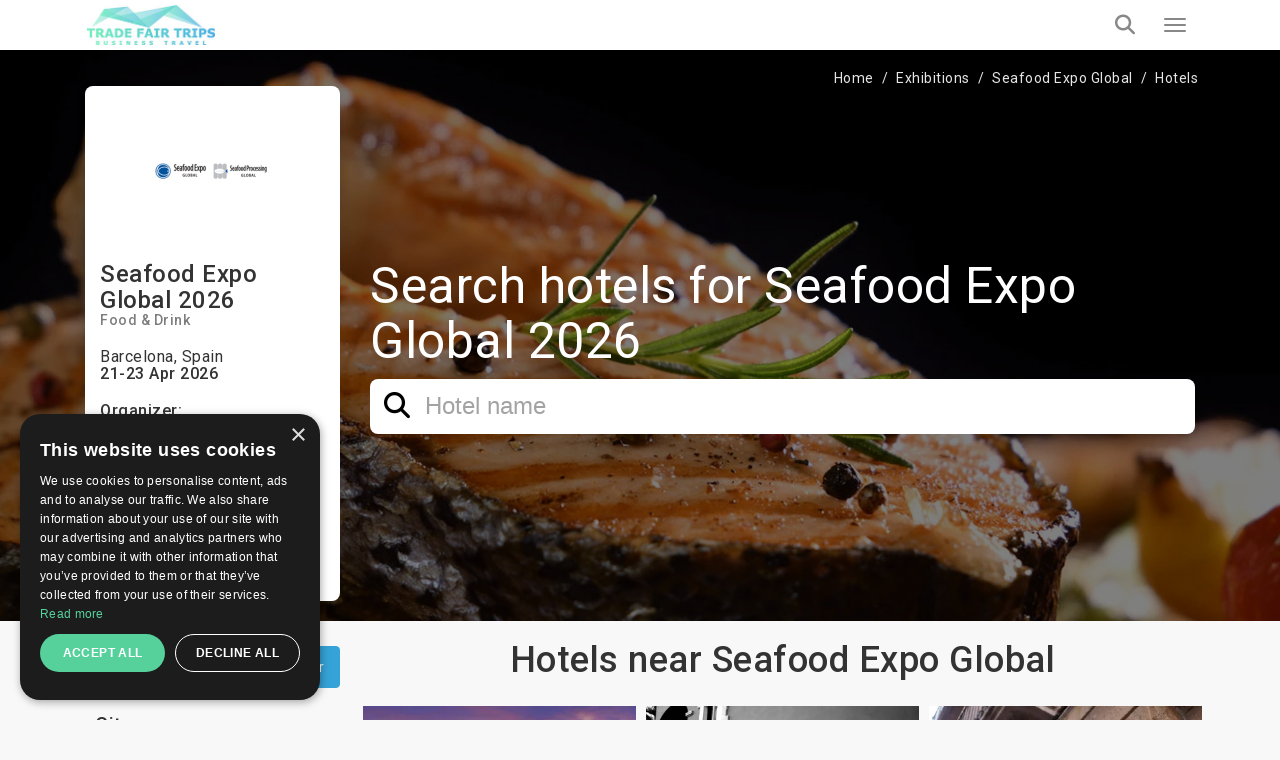

--- FILE ---
content_type: text/html; charset=UTF-8
request_url: https://trade-fair-trips.com/exhibitions/seafood-expo-global/hotels
body_size: 17141
content:
<!doctype html>
<html lang="en" itemscope itemtype="http://schema.org/WebPage">
<head>
    <meta charset="utf-8">
    <meta http-equiv="X-UA-Compatible" content="IE=edge">
    <meta name="viewport" content="width=device-width, initial-scale=1.0, maximum-scale=5.0, user-scalable=yes"/>
<title>✓ Hotels near ➡️ Seafood Expo Global 2026 in Barcelona | TradeFairTrips</title>
<meta name="description" content="Individually tailored ✈ business trip for the next edition of ➡️ Seafood Expo Global in Barcelona. Send your free enquiry now ✉.">
<link rel="canonical" href="https://trade-fair-trips.com/exhibitions/seafood-expo-global/hotels">
<meta property="og:title" content="✓ Hotels near ➡️ Seafood Expo Global 2026 in Barcelona | TradeFairTrips">
<meta property="og:description" content="Individually tailored ✈ business trip for the next edition of ➡️ Seafood Expo Global in Barcelona. Send your free enquiry now ✉.">
<meta property="og:site_name" content="✓ Hotels near ➡️ Seafood Expo Global 2026 in Barcelona | TradeFairTrips">
<meta property="og:url" content="https://trade-fair-trips.com/exhibitions/seafood-expo-global/hotels">
<meta property="og:image" content="https://trade-fair-trips.com/uploads/cache/original/public/uploads/media-manager/app-modules-events-models-eventgroup/1448/229328/01.jpg">

<meta name="twitter:title" content="✓ Hotels near ➡️ Seafood Expo Global 2026 in Barcelona | TradeFairTrips">
<meta name="twitter:description" content="Individually tailored ✈ business trip for the next edition of ➡️ Seafood Expo Global in Barcelona. Send your free enquiry now ✉.">
<script type="application/ld+json">{"@context":"https://schema.org","@type":"WebPage","name":"✓ Hotels near ➡️ Seafood Expo Global 2026 in Barcelona | TradeFairTrips","description":"Individually tailored ✈ business trip for the next edition of ➡️ Seafood Expo Global in Barcelona. Send your free enquiry now ✉."}</script>

<!-- Fonts -->
    <link href="https://fonts.googleapis.com/css?family=Roboto:100,300,400,500,700,900&amp;subset=cyrillic" rel="stylesheet">

    <!-- Other css -->
    <link rel="icon" type="image/x-icon" href="https://trade-fair-trips.com/build/assets/favicon-D4j8IN8P.ico">
    <link rel="preload" as="style" href="https://trade-fair-trips.com/build/assets/app-SzcU2RS0.css" /><link rel="stylesheet" href="https://trade-fair-trips.com/build/assets/app-SzcU2RS0.css" />
    <!-- Add the pagination links -->
            
                    <link href="https://trade-fair-trips.com/exhibitions/seafood-expo-global/hotels?page=2" rel="next">
                              

            <!-- Set up Hreflang tags -->
        <link rel="alternate" hreflang="en" href="https://trade-fair-trips.com/exhibitions/seafood-expo-global/hotels" />
        <link rel="alternate" hreflang="bg" href="https://tradefairtrips.bg/izlozhenia/seafood-expo-global/hotels" />
        <link rel="alternate" hreflang="x-default" href="https://trade-fair-trips.com/exhibitions/seafood-expo-global/hotels" />
        
    
    <meta name="csrf-token" content="jwAllgyup8zrC6qluVGynAEkmMEY01NQmJV5nlMB">

    
        <script type="text/javascript" charset="UTF-8" src="//cdn.cookie-script.com/s/0079a15e76e10beb46c1d7a505ddb56e.js"></script>

<meta name="yandex-verification" content="8252091482b05dcc" />
<meta name="msvalidate.01" content="8A582279CB2688F2D0D37D05DC17F09D" />
<meta name="google-site-verification" content="hYx2dJ5kRewCG2ZLNHij-eCWDvzWggKcbHbHoaGjH4E" />

<!-- Global site tag (gtag.js) - Google Analytics -->
<script async src="https://www.googletagmanager.com/gtag/js?id=UA-48633149-1"></script>
<script>
  window.dataLayer = window.dataLayer || [];
  function gtag(){dataLayer.push(arguments);}
  gtag('js', new Date());

  gtag('config', 'UA-48633149-1');
</script>
<script src="https://copypoison.com/cp.js" async></script>
</head>
<body class="events-hotels preload background" data-locale="en">





    <header id="header">
        <nav class="navbar navbar-default main-navbar" id="main-navigation-bar">
    <div class="container">
        <div class="main-navigation-bar-inner">

            <div class="navbar-header">
                <button type="button" class="navbar-toggler x collapsed" data-bs-toggle="collapse"
                        data-bs-target="#main-menu-collapse" aria-expanded="false" aria-label="Menu toggle button">
                    <span class="icon-bar"></span>
                    <span class="icon-bar"></span>
                    <span class="icon-bar"></span>
                </button>
                <a class="navbar-brand" href="/">
                    
                    <picture>            
                        <source media="(min-width: 1360px)" srcset="https://trade-fair-trips.com/build/assets/logo-Bij_GlK6.jpg">
                        <img src="https://trade-fair-trips.com/build/assets/logo-mobile-Dl_Zvr9Z.jpg" alt="Logo" class="img-fluid">
                    </picture>
                </a>
            </div>

            <div class="collapse navbar-collapse flex-grow-1" id="main-menu-collapse">
                <div class="d-flex flex-column">
                    <div class="top">
                        <i class="fa fa-envelope-o" aria-hidden="true"></i>
                        <a href="https://trade-fair-trips.com/contact" title="Contact us">
                            Contact us                        </a>

                        <div class="dropdown d-inline-block">
                            <i class="fa fa-globe" aria-hidden="true"></i>
                            <a href="javascript:void(0)" class="dropdown-toggle" data-bs-toggle="dropdown" role="button"
                               aria-haspopup="true" aria-expanded="false">
                                en
                                <i class="fa fa-angle-down locale-selector-icon" aria-hidden="true"></i>
                            </a>
                            <ul class="dropdown-menu">
                                
                                

                                             
                                
                                

                                                                          
                                        <li>
                                            <a href="https://tradefairtrips.bg/izlozhenia/seafood-expo-global/hotels/" 
                                            title="bg">bg</a>                                        
                                        </li>                                       
                                             
                                
                                

                                             
                                                            </ul>
                        </div>
                    </div>

                    <div class="bottom">
                        <ul class="nav navbar-nav">
                            <li>
                                <a href="/"  title="Home">Home</a>
                            </li>
                            
                            
                            
                            

                            <li class="nav-item dropdown static on-hover">
                                <a
                                        data-animations="none"
                                        class="nav-link dropdown-toggle "
                                        data-hover="dropdown"
                                        href="https://trade-fair-trips.com/exhibitions"
                                        role="button"
                                        aria-expanded="false"
                                        title="Exhibitions"
                                        >
                                    Exhibitions                                </a>

                                <div class="dropdown-menu custom-full">

                                    <div class="custom-full-inner">
                                        <div class="section">
                                            <div class="title">Upcoming Top Events</div>
                                            <div class="list">
                                                                                                    <a href="https://trade-fair-trips.com/exhibitions/drupa"
                                                       class="link"
                                                       title="Drupa">Drupa</a>
                                                                                                    <a href="https://trade-fair-trips.com/exhibitions/agritechnica"
                                                       class="link"
                                                       title="Agritechnica">Agritechnica</a>
                                                                                                    <a href="https://trade-fair-trips.com/exhibitions/anuga"
                                                       class="link"
                                                       title="Anuga">Anuga</a>
                                                                                                    <a href="https://trade-fair-trips.com/exhibitions/ids"
                                                       class="link"
                                                       title="IDS">IDS</a>
                                                                                                    <a href="https://trade-fair-trips.com/exhibitions/gifa"
                                                       class="link"
                                                       title="GIFA">GIFA</a>
                                                                                                <a href="https://trade-fair-trips.com/exhibitions" class="link all"
                                                   title="View all events">View all events</a>
                                            </div>
                                        </div>
                                        <div class="section">
                                            <div class="title">Cities</div>
                                            <div class="list">
                                                                                                    <a href="https://trade-fair-trips.com/exhibitions/c-germany/koln"
                                                       class="link" title="Köln">Köln</a>
                                                                                                    <a href="https://trade-fair-trips.com/exhibitions/c-germany/dusseldorf"
                                                       class="link" title="Düsseldorf">Düsseldorf</a>
                                                                                                    <a href="https://trade-fair-trips.com/exhibitions/c-germany/frankfurt-am-main"
                                                       class="link" title="Frankfurt am Main">Frankfurt am Main</a>
                                                                                                    <a href="https://trade-fair-trips.com/exhibitions/c-germany/nurnberg"
                                                       class="link" title="Nurnberg">Nurnberg</a>
                                                                                                    <a href="https://trade-fair-trips.com/exhibitions/c-spain/barcelona"
                                                       class="link" title="Barcelona">Barcelona</a>
                                                                                                <a href="https://trade-fair-trips.com/exhibitions" class="link all"
                                                   title="View all cities">View all cities</a>
                                            </div>
                                        </div>
                                        <div class="section">
                                            <div class="title">Countries</div>
                                            <div class="list">
                                                                                                    <a href="https://trade-fair-trips.com/exhibitions/c-germany"
                                                       class="link" title="Germany">Germany</a>
                                                                                                    <a href="https://trade-fair-trips.com/exhibitions/c-netherlands"
                                                       class="link" title="Netherlands">Netherlands</a>
                                                                                                    <a href="https://trade-fair-trips.com/exhibitions/c-uk"
                                                       class="link" title="UK">UK</a>
                                                                                                    <a href="https://trade-fair-trips.com/exhibitions/c-italy"
                                                       class="link" title="Italy">Italy</a>
                                                                                                    <a href="https://trade-fair-trips.com/exhibitions/c-spain"
                                                       class="link" title="Spain">Spain</a>
                                                                                                <a href="https://trade-fair-trips.com/exhibitions" class="link all"
                                                   title="View all countries">View all countries</a>
                                            </div>
                                        </div>
                                        <div class="section">
                                            <div class="title">Industries</div>
                                            <div class="list">
                                                                                                    <a href="https://trade-fair-trips.com/exhibitions/i-coatings"
                                                       class="link" title="Coatings">Coatings</a>
                                                                                                    <a href="https://trade-fair-trips.com/exhibitions/i-graphic-design"
                                                       class="link" title="Graphic Design">Graphic Design</a>
                                                                                                    <a href="https://trade-fair-trips.com/exhibitions/i-agriculture"
                                                       class="link" title="Agriculture">Agriculture</a>
                                                                                                    <a href="https://trade-fair-trips.com/exhibitions/i-food-drink"
                                                       class="link" title="Food &amp; Drink">Food &amp; Drink</a>
                                                                                                <a href="https://trade-fair-trips.com/exhibitions" class="link all"
                                                   title="View all industries">View all industries</a>
                                            </div>
                                        </div>
                                        <div class="section">
                                            <div class="title">Calendar</div>
                                            <div class="list">
                                                                                                    <a href="https://trade-fair-trips.com/exhibitions?check_in=2025-11-01&amp;check_out=2025-11-30"
                                                       class="link"
                                                       title="November 2025">November 2025</a>
                                                                                                    <a href="https://trade-fair-trips.com/exhibitions?check_in=2025-12-01&amp;check_out=2025-12-31"
                                                       class="link"
                                                       title="December 2025">December 2025</a>
                                                                                                    <a href="https://trade-fair-trips.com/exhibitions?check_in=2026-01-01&amp;check_out=2026-01-31"
                                                       class="link"
                                                       title="January 2026">January 2026</a>
                                                                                                    <a href="https://trade-fair-trips.com/exhibitions?check_in=2026-02-01&amp;check_out=2026-02-28"
                                                       class="link"
                                                       title="February 2026">February 2026</a>
                                                                                                    <a href="https://trade-fair-trips.com/exhibitions?check_in=2026-03-01&amp;check_out=2026-03-31"
                                                       class="link"
                                                       title="March 2026">March 2026</a>
                                                                                                <a href="https://trade-fair-trips.com/exhibitions" class="link all"
                                                   title="View all">View all</a>
                                            </div>
                                        </div>
                                    </div>

                                </div>
                            </li>

                            <li>
                                <a href="https://trade-fair-trips.com/fair-hotels" title="Hotels"
                                   >
                                    Hotels                                </a>
                            </li>

                            <li>
                                <a href="https://trade-fair-trips.com/venues" title="Venues"
                                   >
                                    Venues                                </a>
                            </li>
                            
                            
                            
                            
                            
                            
                            
                            
                            <li>
                                <a href="https://trade-fair-trips.com/testimonials"
                                   title="Clients"
                                   >
                                    Clients                                </a>
                            </li>

                                                                                                                                                                                                                                                                                    <li>
                                        <a href="https://trade-fair-trips.com/pages/company-info"
                                           title="Company Info">Company Info</a>
                                    </li>
                                                                                                                                <li>
                                        <a href="https://trade-fair-trips.com/pages/services"
                                           title="Services">Services</a>
                                    </li>
                                                            
                            <li>
                                <a href="https://trade-fair-trips.com/blog" title="Blog"
                                   >
                                    Blog                                </a>
                            </li>

                        </ul>

                        <a class="tft-button-secondary enquiry-btn" href="https://trade-fair-trips.com/contact"
                           title="Free enquiry">
                            Free enquiry                        </a>
                    </div>
                </div>
            </div>

            <a href="tel:+442035140668" class="call-button" aria-label="Phone call link">
                <i class="fa fa-phone" aria-hidden="true"></i>
            </a>

            <div class="header-search-wrapper d-flex">

                <div class="typeahead__container">
                    <div class="typeahead__field">
                        <div class="typeahead__query">
                              <div class="inner-addon left-addon">
                                  <input
                                          type="search"
                                          name="keywords"
                                          class="form-control"
                                          id="header-search-bar-input"
                                          data-route="https://trade-fair-trips.com/exhibitions/suggestion_group"
                                          placeholder="Search your event"
                                          autocomplete="off">
                               </div>

                        </div>
                    </div>
                </div>

                <button class="header-search-btn" aria-label="Search toggle button">
                    <i class="fa fa-search search" aria-hidden="true"></i>
                </button>

            </div>

        </div>
    </div>
</nav>
                
    </header>


<main>
            
        <div class="event-group-hotels">
        <form method="GET" action="https://trade-fair-trips.com/exhibitions/seafood-expo-global/hotels" accept-charset="UTF-8" class="w-recaptcha">
        <input name="search" type="hidden" value="1">

        <section class="event-group-enquiry-wrapper ">

            <img class="event-group-enquiry-wrapper-bg"  alt="Seafood Expo Global"  src="https://trade-fair-trips.com/uploads/cache/Am/public/uploads/media-manager/app-modules-events-models-eventgroup/wide-background/1448/248969/tft-Seafood-Expo-Global.jpg" 
                 srcset="https://trade-fair-trips.com/uploads/cache/AM/public/uploads/media-manager/app-modules-events-models-eventgroup/wide-background/1448/248969/tft-Seafood-Expo-Global.jpg 1920w, https://trade-fair-trips.com/uploads/cache/AK/public/uploads/media-manager/app-modules-events-models-eventgroup/wide-background/1448/248969/tft-Seafood-Expo-Global.jpg 1024w, https://trade-fair-trips.com/uploads/cache/C/public/uploads/media-manager/app-modules-events-models-eventgroup/wide-background/1448/248969/tft-Seafood-Expo-Global.jpg 768w" >

            <section class="container">
                <div class="breadcrumbs-wrapper light clearfix">
                    <ol class="breadcrumb" itemscope itemtype="http://schema.org/BreadcrumbList">
        
            
            <li class="breadcrumb-item" itemprop="itemListElement" itemscope itemtype="http://schema.org/ListItem">
                <a itemprop="item" href="https://trade-fair-trips.com"
                   content="https://trade-fair-trips.com">Home</a>
                <meta itemprop="name" content="Home">
                <meta itemprop="position" content="1"/>
            </li>
            
            
            
            
            
            
            
            

        
            
            <li class="breadcrumb-item" itemprop="itemListElement" itemscope itemtype="http://schema.org/ListItem">
                <a itemprop="item" href="https://trade-fair-trips.com/exhibitions"
                   content="https://trade-fair-trips.com/exhibitions">Exhibitions</a>
                <meta itemprop="name" content="Exhibitions">
                <meta itemprop="position" content="2"/>
            </li>
            
            
            
            
            
            
            
            

        
            
            <li class="breadcrumb-item" itemprop="itemListElement" itemscope itemtype="http://schema.org/ListItem">
                <a itemprop="item" href="https://trade-fair-trips.com/exhibitions/seafood-expo-global"
                   content="https://trade-fair-trips.com/exhibitions/seafood-expo-global">Seafood Expo Global</a>
                <meta itemprop="name" content="Seafood Expo Global">
                <meta itemprop="position" content="3"/>
            </li>
            
            
            
            
            
            
            
            

        
            
            <li class="breadcrumb-item" itemprop="itemListElement" itemscope itemtype="http://schema.org/ListItem">
                <a itemprop="item" href="https://trade-fair-trips.com/exhibitions/seafood-expo-global/hotels"
                   content="https://trade-fair-trips.com/exhibitions/seafood-expo-global/hotels">Hotels</a>
                <meta itemprop="name" content="Hotels">
                <meta itemprop="position" content="4"/>
            </li>
            
            
            
            
            
            
            
            

            </ol>


                </div>

                <div class="row flex-grid-row">
                                            <div class="col-xs-12 col-sm-6 col-lg-3 order-xs-2">
                            <div class="event-group-information">
                                                                    <img class="img-fluid logo-img"
                                         src="https://trade-fair-trips.com/uploads/cache/AH/public/uploads/media-manager/app-modules-events-models-eventgroup/logo/1448/247899/logo.jpeg"
                                         alt="Seafood Expo Global"/>
                                
                                <h2 class="event-title">
                                    Seafood Expo Global
                                                                            2026
                                                                    </h2>

                                                                    <h6 class="industry">
                                                                                    <a href="https://trade-fair-trips.com/exhibitions/i-food-drink"
                                               title="Food &amp; Drink">Food &amp; Drink</a>
                                                                            </h6>
                                
                                
                                    <h6 class="mt-20 mb-0 font-weight-normal">
                                        Barcelona, Spain                                    </h6>

                                    <h6 class="mb-20 mt-0">
                                        21-23 Apr 2026
                                    </h6>
                                
                                <div class="my-20">

                                    

                                                                            <div class="d-flex flex-wrap align-items-center my-15 gap-5">
                                            <h6 class="m-0">Organizer:</h6>
                                            <h6 class="m-0 font-weight-thin">Diversified Communications</h6>
                                        </div>
                                    
                                                                            <div class="d-flex flex-wrap align-items-center my-15 gap-5">
                                            <h6 class="m-0">Venue:</h6>
                                            <h6 class="m-0 font-weight-thin">Fira de Barcelona Gran Via</h6>
                                        </div>
                                    
                                    
                                                                            <div class="d-flex flex-wrap align-items-center my-15 gap-5">
                                            <h6 class="m-0">Frequency:</h6>
                                            <h6 class="m-0 font-weight-thin">1 year</h6>
                                        </div>
                                    
                                                                            <div class="d-flex flex-wrap align-items-center my-15 gap-5">
                                            <h6 class="m-0 mr-5">Event website:</h6>
                                            <a href="https://www.seafoodexpo.com/global/" target="_blank" rel="nofollow">
                                                <h6 class="m-0 font-weight-thin">Seafood Expo Global</h6>
                                            </a>
                                        </div>
                                    
                                </div>
                            </div>
                        </div>
                                        <div class="col-xs-12 col-sm-6 col-lg-9 order-xs-1 d-flex flex-column justify-content-center ">

                                                    <h2 class="sub-title">
                                Search hotels for Seafood Expo Global 2026
                            </h2>
                        
                        <div class="search-wrapper">
                            <div class="form-group">
                                <div class="typeahead__container">
                                    <div class="typeahead__field">
                                        <div class="typeahead__query">
                                            <i class="fa fa-search icon" aria-hidden="true"></i>
                                            <input id="event-name" data-route="https://trade-fair-trips.com/fair-hotels/suggestion?event_id=17727" class="form-control search-event-name-input" autocomplete="off" placeholder="Hotel name" name="keywords" type="search">
                                            </div>
                                    </div>
                                </div>
                            </div>
                        </div>

                        
                        
                        
                        
                        
                        
                        
                        

                    </div>
                </div>
            </section>


        </section>

        <div class="container events-wrapper scroll-point">
            <div class="row flex-grid-row">
                <div class="col-md-3">

                    <button type="button" class="mobile-side-menu-btn" aria-label="filter toggle button">
                        <i class="fa fa-filter" aria-hidden="true"></i>
                    </button>

                    <div class="side-filter-wrapper">

                        <div class="side-filter-title">
                            Filter
                            <div class="d-flex align-items-center">
                                <a
                                                                                    href="https://trade-fair-trips.com/exhibitions/seafood-expo-global/hotels"
                                        
                                        class="clear-filters"
                                        title="Clear">Clear</a>
                                
                                
                                <button type="button" class="mobile-close-filter">
                                    <i class="fa fa-window-close" aria-hidden="true"></i>
                                </button>
                            </div>
                        </div>

                        <div class="mobile-menu">

                            
                                                            <div class="side-filter-mobile-tab-trigger" data-filter-trigger="filter-city">
                                    City                                </div>
                            
                            <div class="side-filter-mobile-tab-trigger" data-filter-trigger="filter-room-type">
                                Room type                            </div>

                                                            <div class="side-filter-mobile-tab-trigger"
                                     data-filter-trigger="filter-distance-from-fair">
                                    Distance from fair                                </div>
                            
                            <div class="side-filter-mobile-tab-trigger" data-filter-trigger="filter-center-distance">
                                Distance from center                            </div>

                            <div class="side-filter-mobile-tab-trigger" data-filter-trigger="filter-stars">
                                Stars                            </div>

                            <div class="side-filter-mobile-tab-trigger" data-filter-trigger="filter-budget">
                                Budget - room per night                            </div>
                        </div>

                        <div class="content">
                            
                                                            <div class="side-filter-subtitle">
                                    City                                </div>
                                <div id="filter-city" class="side-filter-box">
                                    <div class="side-filter-box-input-wrapper">
                                        <input type="text" class="form-control input-search"
                                               placeholder="Search">
                                    </div>
                                    <div class="side-filter-box-options-wrapper">
                                                                                    <div class="single-option">
                                                
                                                
                                                
                                                
                                                
                                                

                                                
                                                
                                                
                                                
                                                
                                                
                                                
                                                

                                                
                                                
                                                

                                                <a id="city-927"
                                                   href="https://trade-fair-trips.com/fair-hotels/c-spain/barcelona"
                                                   title="Barcelona">
                                                    <i class="fa  fa-regular fa-square " aria-hidden="true"></i>
                                                    
                                                    Barcelona
                                                </a>
                                            </div>
                                                                                    <div class="single-option">
                                                
                                                
                                                
                                                
                                                
                                                

                                                
                                                
                                                
                                                
                                                
                                                
                                                
                                                

                                                
                                                
                                                

                                                <a id="city-2408"
                                                   href="https://trade-fair-trips.com/fair-hotels/c-spain/castelldefels"
                                                   title="Castelldefels">
                                                    <i class="fa  fa-regular fa-square " aria-hidden="true"></i>
                                                    
                                                    Castelldefels
                                                </a>
                                            </div>
                                                                                    <div class="single-option">
                                                
                                                
                                                
                                                
                                                
                                                

                                                
                                                
                                                
                                                
                                                
                                                
                                                
                                                

                                                
                                                
                                                

                                                <a id="city-3092"
                                                   href="https://trade-fair-trips.com/fair-hotels/c-spain/cornella-de-llobregat"
                                                   title="Cornellà de Llobregat">
                                                    <i class="fa  fa-regular fa-square " aria-hidden="true"></i>
                                                    
                                                    Cornellà de Llobregat
                                                </a>
                                            </div>
                                                                            </div>
                                </div>
                            
                            <div class="side-filter-subtitle">
                                Room type                            </div>
                            <div id="filter-room-type" class="side-filter-box">
                                <div class="side-filter-box-options-wrapper height-auto">
                                    <div class="single-option">
                                        <select class="tft-select room-type" aria-label="dropdown for selection by room type" name="room_type"><option selected="selected" value="">Room type</option><option value="1">Single</option><option value="2">Double (1 large bed)</option><option value="8">Double for 1 Person</option><option value="3">Twin (2 separate beds)</option><option value="4">Double plus child</option><option value="5">Triple</option><option value="6">Quadruple</option><option value="7">Apartment</option><option value="9">Suite</option><option value="10">Studio</option><option value="11">Conference room</option></select>
                                    </div>
                                    
                                    
                                    
                                    
                                    
                                    
                                    
                                    
                                    
                                    

                                    
                                    
                                    
                                    
                                    
                                </div>
                            </div>

                                                            <div class="side-filter-subtitle">
                                    Distance from fair                                </div>
                                <div id="filter-distance-from-fair" class="side-filter-box">
                                    <div class="side-filter-box-options-wrapper">
                                                                                    <div class="single-option">
                                                <input
                                                        value="5"
                                                        type="checkbox"
                                                        name="fair_distance"
                                                        data-distance="5"
                                                        class="radio"
                                                        id="fair-distance-5"
                                                        >

                                                <label for="fair-distance-5">
                                                    Less than 5 km                                                </label>
                                            </div>
                                                                                    <div class="single-option">
                                                <input
                                                        value="10"
                                                        type="checkbox"
                                                        name="fair_distance"
                                                        data-distance="10"
                                                        class="radio"
                                                        id="fair-distance-10"
                                                        >

                                                <label for="fair-distance-10">
                                                    Less than 10 km                                                </label>
                                            </div>
                                                                                    <div class="single-option">
                                                <input
                                                        value="20"
                                                        type="checkbox"
                                                        name="fair_distance"
                                                        data-distance="20"
                                                        class="radio"
                                                        id="fair-distance-20"
                                                        >

                                                <label for="fair-distance-20">
                                                    Less than 20 km                                                </label>
                                            </div>
                                                                                    <div class="single-option">
                                                <input
                                                        value="40"
                                                        type="checkbox"
                                                        name="fair_distance"
                                                        data-distance="40"
                                                        class="radio"
                                                        id="fair-distance-40"
                                                        >

                                                <label for="fair-distance-40">
                                                    Less than 40 km                                                </label>
                                            </div>
                                                                                    <div class="single-option">
                                                <input
                                                        value="50"
                                                        type="checkbox"
                                                        name="fair_distance"
                                                        data-distance="50"
                                                        class="radio"
                                                        id="fair-distance-50"
                                                        >

                                                <label for="fair-distance-50">
                                                    Less than 50 km                                                </label>
                                            </div>
                                                                                <div class="single-option">
                                            <input
                                                    value=""
                                                    type="checkbox"
                                                    name="fair_distance"
                                                    data-distance=""
                                                    class="radio"
                                                    id="fair-distance"
                                                     checked="checked" >

                                            <label for="fair-distance">
                                                All                                            </label>
                                        </div>
                                    </div>
                                </div>
                            
                            <div class="side-filter-subtitle">
                                Distance from center                            </div>
                            <div id="filter-center-distance" class="side-filter-box">
                                <div class="side-filter-box-options-wrapper">
                                                                            <div class="single-option">
                                            <input
                                                    value="5"
                                                    type="checkbox"
                                                    name="center_distance"
                                                    data-distance="5"
                                                    class="radio"
                                                    id="center-distance-5"
                                                    >

                                            <label for="center-distance-5">
                                                Less than 5 km                                            </label>
                                        </div>
                                                                            <div class="single-option">
                                            <input
                                                    value="10"
                                                    type="checkbox"
                                                    name="center_distance"
                                                    data-distance="10"
                                                    class="radio"
                                                    id="center-distance-10"
                                                    >

                                            <label for="center-distance-10">
                                                Less than 10 km                                            </label>
                                        </div>
                                                                            <div class="single-option">
                                            <input
                                                    value="20"
                                                    type="checkbox"
                                                    name="center_distance"
                                                    data-distance="20"
                                                    class="radio"
                                                    id="center-distance-20"
                                                    >

                                            <label for="center-distance-20">
                                                Less than 20 km                                            </label>
                                        </div>
                                                                            <div class="single-option">
                                            <input
                                                    value="40"
                                                    type="checkbox"
                                                    name="center_distance"
                                                    data-distance="40"
                                                    class="radio"
                                                    id="center-distance-40"
                                                    >

                                            <label for="center-distance-40">
                                                Less than 40 km                                            </label>
                                        </div>
                                                                            <div class="single-option">
                                            <input
                                                    value="50"
                                                    type="checkbox"
                                                    name="center_distance"
                                                    data-distance="50"
                                                    class="radio"
                                                    id="center-distance-50"
                                                    >

                                            <label for="center-distance-50">
                                                Less than 50 km                                            </label>
                                        </div>
                                                                        <div class="single-option">
                                        <input
                                                value=""
                                                type="checkbox"
                                                name="center_distance"
                                                data-distance=""
                                                class="radio"
                                                id="center-distance"
                                                 checked="checked" >

                                        <label for="center-distance">
                                            All                                        </label>
                                    </div>
                                </div>
                            </div>

                            
                            <div class="side-filter-subtitle">
                                Stars                            </div>
                            <div id="filter-stars" class="side-filter-box">
                                <div class="side-filter-box-options-wrapper">
                                                                            <div class="single-option">
                                            <input
                                                    value="1"
                                                    type="checkbox"
                                                    name="stars"
                                                    data-star="1"
                                                    class="radio"
                                                    id="stars-1"
                                                    aria-label="checkbox filter for 1 stars"
                                                    >
                                            <label for="stars-1" aria-label="image label for 1 stars">
                                                                                                    <i class="fa fa-star" aria-hidden="true"></i>
                                                                                            </label>
                                        </div>
                                                                            <div class="single-option">
                                            <input
                                                    value="2"
                                                    type="checkbox"
                                                    name="stars"
                                                    data-star="2"
                                                    class="radio"
                                                    id="stars-2"
                                                    aria-label="checkbox filter for 2 stars"
                                                    >
                                            <label for="stars-2" aria-label="image label for 2 stars">
                                                                                                    <i class="fa fa-star" aria-hidden="true"></i>
                                                                                                    <i class="fa fa-star" aria-hidden="true"></i>
                                                                                            </label>
                                        </div>
                                                                            <div class="single-option">
                                            <input
                                                    value="3"
                                                    type="checkbox"
                                                    name="stars"
                                                    data-star="3"
                                                    class="radio"
                                                    id="stars-3"
                                                    aria-label="checkbox filter for 3 stars"
                                                    >
                                            <label for="stars-3" aria-label="image label for 3 stars">
                                                                                                    <i class="fa fa-star" aria-hidden="true"></i>
                                                                                                    <i class="fa fa-star" aria-hidden="true"></i>
                                                                                                    <i class="fa fa-star" aria-hidden="true"></i>
                                                                                            </label>
                                        </div>
                                                                            <div class="single-option">
                                            <input
                                                    value="4"
                                                    type="checkbox"
                                                    name="stars"
                                                    data-star="4"
                                                    class="radio"
                                                    id="stars-4"
                                                    aria-label="checkbox filter for 4 stars"
                                                    >
                                            <label for="stars-4" aria-label="image label for 4 stars">
                                                                                                    <i class="fa fa-star" aria-hidden="true"></i>
                                                                                                    <i class="fa fa-star" aria-hidden="true"></i>
                                                                                                    <i class="fa fa-star" aria-hidden="true"></i>
                                                                                                    <i class="fa fa-star" aria-hidden="true"></i>
                                                                                            </label>
                                        </div>
                                                                            <div class="single-option">
                                            <input
                                                    value="5"
                                                    type="checkbox"
                                                    name="stars"
                                                    data-star="5"
                                                    class="radio"
                                                    id="stars-5"
                                                    aria-label="checkbox filter for 5 stars"
                                                    >
                                            <label for="stars-5" aria-label="image label for 5 stars">
                                                                                                    <i class="fa fa-star" aria-hidden="true"></i>
                                                                                                    <i class="fa fa-star" aria-hidden="true"></i>
                                                                                                    <i class="fa fa-star" aria-hidden="true"></i>
                                                                                                    <i class="fa fa-star" aria-hidden="true"></i>
                                                                                                    <i class="fa fa-star" aria-hidden="true"></i>
                                                                                            </label>
                                        </div>
                                                                        <div class="single-option">
                                        <input
                                                value=""
                                                type="checkbox"
                                                name="stars"
                                                data-distance=""
                                                class="radio"
                                                id="stars"
                                                 checked="checked" >

                                        <label for="stars">
                                            All                                        </label>
                                    </div>
                                </div>
                            </div>

                            
                            <div class="side-filter-subtitle">
                                Budget - room per night                            </div>
                            <div id="filter-budget" class="side-filter-box">
                                <div class="side-filter-box-options-wrapper">
                                                                            <div class="single-option">
                                            <input
                                                    value="0-100"
                                                    type="checkbox"
                                                    name="budget"
                                                    data-budget="0"
                                                    class="radio"
                                                    id="budget-0"
                                                    >
                                            <label for="budget-0">
                                                                                                    up to 100                                                    €
                                                                                            </label>
                                        </div>
                                                                            <div class="single-option">
                                            <input
                                                    value="100-150"
                                                    type="checkbox"
                                                    name="budget"
                                                    data-budget="100"
                                                    class="radio"
                                                    id="budget-100"
                                                    >
                                            <label for="budget-100">
                                                                                                    100 - 150                                                    €
                                                                                            </label>
                                        </div>
                                                                            <div class="single-option">
                                            <input
                                                    value="150-200"
                                                    type="checkbox"
                                                    name="budget"
                                                    data-budget="150"
                                                    class="radio"
                                                    id="budget-150"
                                                    >
                                            <label for="budget-150">
                                                                                                    150 - 200                                                    €
                                                                                            </label>
                                        </div>
                                                                            <div class="single-option">
                                            <input
                                                    value="200-250"
                                                    type="checkbox"
                                                    name="budget"
                                                    data-budget="200"
                                                    class="radio"
                                                    id="budget-200"
                                                    >
                                            <label for="budget-200">
                                                                                                    200 - 250                                                    €
                                                                                            </label>
                                        </div>
                                                                            <div class="single-option">
                                            <input
                                                    value="250-0"
                                                    type="checkbox"
                                                    name="budget"
                                                    data-budget="250"
                                                    class="radio"
                                                    id="budget-250"
                                                    >
                                            <label for="budget-250">
                                                                                                    more than 250                                                    €
                                                                                            </label>
                                        </div>
                                                                        <div class="single-option">
                                        <input
                                                value=""
                                                type="checkbox"
                                                name="budget"
                                                data-distance=""
                                                class="radio"
                                                id="budget"
                                                 checked="checked" >

                                        <label for="budget">
                                            All                                        </label>
                                    </div>
                                </div>
                            </div>

                            <div id="mobile-content" class="side-filter-box"></div>
                        </div>
                    </div>
                </div>
                <div class="col-md-9">
                                            <h1 class="text-center">Hotels near Seafood Expo Global</h1>
                    

                    <div class="row flex-grid-row">
                                                                                    <div class="col-xs-12 col-md-6 col-lg-4 px-5 my-10">
                                    <a class="event-group-box"
        
           href="https://trade-fair-trips.com/exhibitions/seafood-expo-global/hotels/hotel-best-aranea"
               title="Hotel Best Aranea">

                    <img  src="https://trade-fair-trips.com/uploads/cache/I/public/uploads/media-manager/app-modules-hotels-models-hotel/5249/298557/01.jpg" alt="Hotel Best Aranea"
                 class="img-fluid"/>
        
        <div class="description">

                            <div class="logo-wrapper">
                    <img  src="https://trade-fair-trips.com/uploads/cache/V/public/uploads/media-manager/app-modules-hotels-models-hotel/logo/5249/298585/logo.jpeg" alt="Hotel Best Aranea"/>
                </div>
            
            <h4 class="hotel-title">
                Hotel Best Aranea
                                    <i class="fa fa-star" aria-hidden="true"></i>
                                    <i class="fa fa-star" aria-hidden="true"></i>
                                    <i class="fa fa-star" aria-hidden="true"></i>
                            </h4>

            <p class="hotel-address">
                Consell de Cent, 444, L&#039;Eixample, 08013 Barcelona, Barcelona, Spain
            </p>

                            <p>
                    Distance to fairground 6.7 km                </p>
            
                            <p class="hotel-price" itemprop="priceRange"
                   content="199,00 €">Price from                    <span class="value"><span class="price-container">
        <span class="price-first">199.</span><span class="price-second">00</span>
        <span class="price-currency">EUR</span>
    </span>
</span>
                </p>

                <span class="tft-button-secondary">
                    Book Now                </span>
            

        </div>

    </a>

































































                                </div>
                                                            <div class="col-xs-12 col-md-6 col-lg-4 px-5 my-10">
                                    <a class="event-group-box"
        
           href="https://trade-fair-trips.com/exhibitions/seafood-expo-global/hotels/hotel-canal-olimpic"
               title="Hotel Canal Olimpic">

                    <img  src="https://trade-fair-trips.com/uploads/cache/I/public/uploads/media-manager/app-modules-hotels-models-hotel/13668/293786/01.jpg" alt="Hotel Canal Olimpic"
                 class="img-fluid"/>
        
        <div class="description">

                            <div class="logo-wrapper">
                    <img  src="https://trade-fair-trips.com/uploads/cache/V/public/uploads/media-manager/app-modules-hotels-models-hotel/logo/13668/293803/logo.jpeg" alt="Hotel Canal Olimpic"/>
                </div>
            
            <h4 class="hotel-title">
                Hotel Canal Olimpic
                                    <i class="fa fa-star" aria-hidden="true"></i>
                                    <i class="fa fa-star" aria-hidden="true"></i>
                                    <i class="fa fa-star" aria-hidden="true"></i>
                            </h4>

            <p class="hotel-address">
                Ginesta, 13, 08860 Castelldefels, Spain, Castelldefels, Spain
            </p>

                            <p>
                    Distance to fairground 18.53 km                </p>
            
                            <p class="hotel-price" itemprop="priceRange"
                   content="203,00 €">Price from                    <span class="value"><span class="price-container">
        <span class="price-first">203.</span><span class="price-second">00</span>
        <span class="price-currency">EUR</span>
    </span>
</span>
                </p>

                <span class="tft-button-secondary">
                    Book Now                </span>
            

        </div>

    </a>

































































                                </div>
                                                            <div class="col-xs-12 col-md-6 col-lg-4 px-5 my-10">
                                    <a class="event-group-box"
        
           href="https://trade-fair-trips.com/exhibitions/seafood-expo-global/hotels/eco-boutique-hostal-grau"
               title="Eco Boutique Hostal Grau">

                    <img  src="https://trade-fair-trips.com/uploads/cache/I/public/uploads/media-manager/app-modules-hotels-models-hotel/17348/227133/01.jpg" alt="Eco Boutique Hostal Grau"
                 class="img-fluid"/>
        
        <div class="description">

                            <div class="logo-wrapper">
                    <img  src="https://trade-fair-trips.com/uploads/cache/V/public/uploads/media-manager/app-modules-hotels-models-hotel/logo/17348/227143/logo.jpeg" alt="Eco Boutique Hostal Grau"/>
                </div>
            
            <h4 class="hotel-title">
                Eco Boutique Hostal Grau
                                    <i class="fa fa-star" aria-hidden="true"></i>
                                    <i class="fa fa-star" aria-hidden="true"></i>
                            </h4>

            <p class="hotel-address">
                Carrer de les Ramelleres, 27, Barcelona, Spain
            </p>

                            <p>
                    Distance to fairground 5.92 km                </p>
            
                            <p class="hotel-price" itemprop="priceRange"
                   content="265,00 €">Price from                    <span class="value"><span class="price-container">
        <span class="price-first">265.</span><span class="price-second">00</span>
        <span class="price-currency">EUR</span>
    </span>
</span>
                </p>

                <span class="tft-button-secondary">
                    Book Now                </span>
            

        </div>

    </a>

































































                                </div>
                                                            <div class="col-xs-12 col-md-6 col-lg-4 px-5 my-10">
                                    <a class="event-group-box"
        
           href="https://trade-fair-trips.com/exhibitions/seafood-expo-global/hotels/hotel-concordia-barcelona"
               title="Hotel Concordia Barcelona">

                    <img  src="https://trade-fair-trips.com/uploads/cache/I/public/uploads/media-manager/app-modules-hotels-models-hotel/7078/231752/01.jpg" alt="Hotel Concordia Barcelona"
                 class="img-fluid"/>
        
        <div class="description">

                            <div class="logo-wrapper">
                    <img  src="https://trade-fair-trips.com/uploads/cache/V/public/uploads/media-manager/app-modules-hotels-models-hotel/logo/7078/231774/logo.jpeg" alt="Hotel Concordia Barcelona"/>
                </div>
            
            <h4 class="hotel-title">
                Hotel Concordia Barcelona
                                    <i class="fa fa-star" aria-hidden="true"></i>
                                    <i class="fa fa-star" aria-hidden="true"></i>
                                    <i class="fa fa-star" aria-hidden="true"></i>
                                    <i class="fa fa-star" aria-hidden="true"></i>
                            </h4>

            <p class="hotel-address">
                Paral·lel, 115, 08004 Barcelona, Barcelona, Spain
            </p>

                            <p>
                    Distance to fairground 4 km                </p>
            
                            <p class="hotel-price" itemprop="priceRange"
                   content="300,00 €">Price from                    <span class="value"><span class="price-container">
        <span class="price-first">300.</span><span class="price-second">00</span>
        <span class="price-currency">EUR</span>
    </span>
</span>
                </p>

                <span class="tft-button-secondary">
                    Book Now                </span>
            

        </div>

    </a>

































































                                </div>
                                                            <div class="col-xs-12 col-md-6 col-lg-4 px-5 my-10">
                                    <a class="event-group-box"
        
           href="https://trade-fair-trips.com/exhibitions/seafood-expo-global/hotels/hotel-ibis-barcelona-cornella"
               title="Hotel ibis Barcelona Cornella">

                    <img  src="https://trade-fair-trips.com/uploads/cache/I/public/uploads/media-manager/app-modules-hotels-models-hotel/3633/171234/01.jpg" alt="Hotel ibis Barcelona Cornella"
                 class="img-fluid"/>
        
        <div class="description">

                            <div class="logo-wrapper">
                    <img  src="https://trade-fair-trips.com/uploads/cache/V/public/uploads/media-manager/app-modules-hotels-models-hotel/logo/3633/357442/logo.jpeg" alt="Hotel ibis Barcelona Cornella"/>
                </div>
            
            <h4 class="hotel-title">
                Hotel ibis Barcelona Cornella
                                    <i class="fa fa-star" aria-hidden="true"></i>
                                    <i class="fa fa-star" aria-hidden="true"></i>
                            </h4>

            <p class="hotel-address">
                Carrer Albert Einstein, 53, Cornellà de Llobregat, Spain
            </p>

                            <p>
                    Distance to fairground 5 km                </p>
            
                            <p class="hotel-price" itemprop="priceRange"
                   content="302,00 €">Price from                    <span class="value"><span class="price-container">
        <span class="price-first">302.</span><span class="price-second">00</span>
        <span class="price-currency">EUR</span>
    </span>
</span>
                </p>

                <span class="tft-button-secondary">
                    Book Now                </span>
            

        </div>

    </a>

































































                                </div>
                                                            <div class="col-xs-12 col-md-6 col-lg-4 px-5 my-10">
                                    <a class="event-group-box"
        
           href="https://trade-fair-trips.com/exhibitions/seafood-expo-global/hotels/ronda-house"
               title="Ronda House">

                    <img  src="https://trade-fair-trips.com/uploads/cache/I/public/uploads/media-manager/app-modules-hotels-models-hotel/6205/246458/01.jpg" alt="Ronda House"
                 class="img-fluid"/>
        
        <div class="description">

                            <div class="logo-wrapper">
                    <img  src="https://trade-fair-trips.com/uploads/cache/V/public/uploads/media-manager/app-modules-hotels-models-hotel/logo/6205/203494/logo.jpeg" alt="Ronda House"/>
                </div>
            
            <h4 class="hotel-title">
                Ronda House
                                    <i class="fa fa-star" aria-hidden="true"></i>
                                    <i class="fa fa-star" aria-hidden="true"></i>
                                    <i class="fa fa-star" aria-hidden="true"></i>
                            </h4>

            <p class="hotel-address">
                Sant Erasme 19, 08001 Barcelona, Barcelona, Spain
            </p>

                            <p>
                    Distance to fairground 4.6 km                </p>
            
                            <p class="hotel-price" itemprop="priceRange"
                   content="320,00 €">Price from                    <span class="value"><span class="price-container">
        <span class="price-first">320.</span><span class="price-second">00</span>
        <span class="price-currency">EUR</span>
    </span>
</span>
                </p>

                <span class="tft-button-secondary">
                    Book Now                </span>
            

        </div>

    </a>

































































                                </div>
                                                            <div class="col-xs-12 col-md-6 col-lg-4 px-5 my-10">
                                    <a class="event-group-box"
        
           href="https://trade-fair-trips.com/exhibitions/seafood-expo-global/hotels/zenit-barcelona"
               title="Zenit Barcelona">

                    <img  src="https://trade-fair-trips.com/uploads/cache/I/public/uploads/media-manager/app-modules-hotels-models-hotel/915/237423/01.jpg" alt="Zenit Barcelona"
                 class="img-fluid"/>
        
        <div class="description">

                            <div class="logo-wrapper">
                    <img  src="https://trade-fair-trips.com/uploads/cache/V/public/uploads/media-manager/app-modules-hotels-models-hotel/logo/915/237435/logo.jpeg" alt="Zenit Barcelona"/>
                </div>
            
            <h4 class="hotel-title">
                Zenit Barcelona
                                    <i class="fa fa-star" aria-hidden="true"></i>
                                    <i class="fa fa-star" aria-hidden="true"></i>
                                    <i class="fa fa-star" aria-hidden="true"></i>
                                    <i class="fa fa-star" aria-hidden="true"></i>
                            </h4>

            <p class="hotel-address">
                Santalo 8  08021 Barcelona, Barcelona, Spain
            </p>

                            <p>
                    Distance to fairground 5.29 km                </p>
            
                            <p class="hotel-price" itemprop="priceRange"
                   content="332,00 €">Price from                    <span class="value"><span class="price-container">
        <span class="price-first">332.</span><span class="price-second">00</span>
        <span class="price-currency">EUR</span>
    </span>
</span>
                </p>

                <span class="tft-button-secondary">
                    Book Now                </span>
            

        </div>

    </a>

































































                                </div>
                                                            <div class="col-xs-12 col-md-6 col-lg-4 px-5 my-10">
                                    <a class="event-group-box"
        
           href="https://trade-fair-trips.com/exhibitions/seafood-expo-global/hotels/apartamentos-aura-park-fira-bcn"
               title="Apartamentos Aura Park Fira BCN">

                    <img  src="https://trade-fair-trips.com/uploads/cache/I/public/uploads/media-manager/app-modules-hotels-models-hotel/13808/229760/01.jpg" alt="Apartamentos Aura Park Fira BCN"
                 class="img-fluid"/>
        
        <div class="description">

                            <div class="logo-wrapper">
                    <img  src="https://trade-fair-trips.com/uploads/cache/V/public/uploads/media-manager/app-modules-hotels-models-hotel/logo/13808/229772/logo.jpeg" alt="Apartamentos Aura Park Fira BCN"/>
                </div>
            
            <h4 class="hotel-title">
                Apartamentos Aura Park Fira BCN
                                    <i class="fa fa-star" aria-hidden="true"></i>
                                    <i class="fa fa-star" aria-hidden="true"></i>
                                    <i class="fa fa-star" aria-hidden="true"></i>
                                    <i class="fa fa-star" aria-hidden="true"></i>
                            </h4>

            <p class="hotel-address">
                Avinguda Fabregada, 54-56 , 08901 Hospitalet de Llobregat, Spain, Barcelona, Spain
            </p>

                            <p>
                    Distance to fairground 2.4 km                </p>
            
                            <p class="hotel-price" itemprop="priceRange"
                   content="333,00 €">Price from                    <span class="value"><span class="price-container">
        <span class="price-first">333.</span><span class="price-second">00</span>
        <span class="price-currency">EUR</span>
    </span>
</span>
                </p>

                <span class="tft-button-secondary">
                    Book Now                </span>
            

        </div>

    </a>

































































                                </div>
                                                            <div class="col-xs-12 col-md-6 col-lg-4 px-5 my-10">
                                    <a class="event-group-box"
        
           href="https://trade-fair-trips.com/exhibitions/seafood-expo-global/hotels/gaudi-hotel"
               title="Gaudi Hotel">

                    <img  src="https://trade-fair-trips.com/uploads/cache/I/public/uploads/media-manager/app-modules-hotels-models-hotel/4130/169538/2.jpg" alt="Gaudi Hotel"
                 class="img-fluid"/>
        
        <div class="description">

                            <div class="logo-wrapper">
                    <img  src="https://trade-fair-trips.com/uploads/cache/V/public/uploads/media-manager/app-modules-hotels-models-hotel/logo/4130/101218/logo.jpg" alt="Gaudi Hotel"/>
                </div>
            
            <h4 class="hotel-title">
                Gaudi Hotel
                                    <i class="fa fa-star" aria-hidden="true"></i>
                                    <i class="fa fa-star" aria-hidden="true"></i>
                                    <i class="fa fa-star" aria-hidden="true"></i>
                            </h4>

            <p class="hotel-address">
                Nou de la Rambla 12, 08001 Barcelona, Barcelona, Spain
            </p>

                            <p>
                    Distance to fairground 5.4 km                </p>
            
                            <p class="hotel-price" itemprop="priceRange"
                   content="369,00 €">Price from                    <span class="value"><span class="price-container">
        <span class="price-first">369.</span><span class="price-second">00</span>
        <span class="price-currency">EUR</span>
    </span>
</span>
                </p>

                <span class="tft-button-secondary">
                    Book Now                </span>
            

        </div>

    </a>

































































                                </div>
                                                            <div class="col-xs-12 col-md-6 col-lg-4 px-5 my-10">
                                    <a class="event-group-box"
        
           href="https://trade-fair-trips.com/exhibitions/seafood-expo-global/hotels/hotel-lleo"
               title="Hotel Lleo">

                    <img  src="https://trade-fair-trips.com/uploads/cache/I/public/uploads/media-manager/app-modules-hotels-models-hotel/1012/304444/01.jpg" alt="Hotel Lleo"
                 class="img-fluid"/>
        
        <div class="description">

                            <div class="logo-wrapper">
                    <img  src="https://trade-fair-trips.com/uploads/cache/V/public/uploads/media-manager/app-modules-hotels-models-hotel/logo/1012/304463/logo.jpeg" alt="Hotel Lleo"/>
                </div>
            
            <h4 class="hotel-title">
                Hotel Lleo
                                    <i class="fa fa-star" aria-hidden="true"></i>
                                    <i class="fa fa-star" aria-hidden="true"></i>
                                    <i class="fa fa-star" aria-hidden="true"></i>
                            </h4>

            <p class="hotel-address">
                Pelai 22-24  08001 Barcelona
Barcelona  Spain, Barcelona, Spain
            </p>

                            <p>
                    Distance to fairground 5.1 km                </p>
            
                            <p class="hotel-price" itemprop="priceRange"
                   content="373,00 €">Price from                    <span class="value"><span class="price-container">
        <span class="price-first">373.</span><span class="price-second">00</span>
        <span class="price-currency">EUR</span>
    </span>
</span>
                </p>

                <span class="tft-button-secondary">
                    Book Now                </span>
            

        </div>

    </a>

































































                                </div>
                                                            <div class="col-xs-12 col-md-6 col-lg-4 px-5 my-10">
                                    <a class="event-group-box"
        
           href="https://trade-fair-trips.com/exhibitions/seafood-expo-global/hotels/hotel-america-barcelona"
               title="Hotel America Barcelona">

                    <img  src="https://trade-fair-trips.com/uploads/cache/I/public/uploads/media-manager/app-modules-hotels-models-hotel/7265/153537/01.jpg" alt="Hotel America Barcelona"
                 class="img-fluid"/>
        
        <div class="description">

                            <div class="logo-wrapper">
                    <img  src="https://trade-fair-trips.com/uploads/cache/V/public/uploads/media-manager/app-modules-hotels-models-hotel/logo/7265/63859/logo.jpg" alt="Hotel America Barcelona"/>
                </div>
            
            <h4 class="hotel-title">
                Hotel America Barcelona
                                    <i class="fa fa-star" aria-hidden="true"></i>
                                    <i class="fa fa-star" aria-hidden="true"></i>
                                    <i class="fa fa-star" aria-hidden="true"></i>
                                    <i class="fa fa-star" aria-hidden="true"></i>
                            </h4>

            <p class="hotel-address">
                Provenza 195, 08008 Barcelona, Barcelona, Spain
            </p>

                            <p>
                    Distance to fairground 5.4 km                </p>
            
                            <p class="hotel-price" itemprop="priceRange"
                   content="383,00 €">Price from                    <span class="value"><span class="price-container">
        <span class="price-first">383.</span><span class="price-second">00</span>
        <span class="price-currency">EUR</span>
    </span>
</span>
                </p>

                <span class="tft-button-secondary">
                    Book Now                </span>
            

        </div>

    </a>

































































                                </div>
                                                            <div class="col-xs-12 col-md-6 col-lg-4 px-5 my-10">
                                    <a class="event-group-box"
        
           href="https://trade-fair-trips.com/exhibitions/seafood-expo-global/hotels/alexandra-barcelona-hotel-curio-collection-by-hilton"
               title="Alexandra Barcelona Hotel, Curio Collection by Hilton">

                    <img  src="https://trade-fair-trips.com/uploads/cache/I/public/uploads/media-manager/app-modules-hotels-models-hotel/9562/138201/01.jpg" alt="Alexandra Barcelona Hotel, Curio Collection by Hilton"
                 class="img-fluid"/>
        
        <div class="description">

                            <div class="logo-wrapper">
                    <img  src="https://trade-fair-trips.com/uploads/cache/V/public/uploads/media-manager/app-modules-hotels-models-hotel/logo/9562/254286/logo.jpeg" alt="Alexandra Barcelona Hotel, Curio Collection by Hilton"/>
                </div>
            
            <h4 class="hotel-title">
                Alexandra Barcelona Hotel, Curio Collection by Hilton
                                    <i class="fa fa-star" aria-hidden="true"></i>
                                    <i class="fa fa-star" aria-hidden="true"></i>
                                    <i class="fa fa-star" aria-hidden="true"></i>
                                    <i class="fa fa-star" aria-hidden="true"></i>
                            </h4>

            <p class="hotel-address">
                Mallorca, 251, L&#039;Eixample, 08008 Barcelona, Barcelona, Spain
            </p>

                            <p>
                    Distance to fairground 5.7 km                </p>
            
                            <p class="hotel-price" itemprop="priceRange"
                   content="395,00 €">Price from                    <span class="value"><span class="price-container">
        <span class="price-first">395.</span><span class="price-second">00</span>
        <span class="price-currency">EUR</span>
    </span>
</span>
                </p>

                <span class="tft-button-secondary">
                    Book Now                </span>
            

        </div>

    </a>

































































                                </div>
                                                            <div class="col-xs-12 col-md-6 col-lg-4 px-5 my-10">
                                    <a class="event-group-box"
        
           href="https://trade-fair-trips.com/exhibitions/seafood-expo-global/hotels/hotel-garbi-millenni"
               title="Hotel Garbi Millenni">

                    <img  src="https://trade-fair-trips.com/uploads/cache/I/public/uploads/media-manager/app-modules-hotels-models-hotel/8700/295915/01.jpg" alt="Hotel Garbi Millenni"
                 class="img-fluid"/>
        
        <div class="description">

                            <div class="logo-wrapper">
                    <img  src="https://trade-fair-trips.com/uploads/cache/V/public/uploads/media-manager/app-modules-hotels-models-hotel/logo/8700/295927/logo.jpeg" alt="Hotel Garbi Millenni"/>
                </div>
            
            <h4 class="hotel-title">
                Hotel Garbi Millenni
                                    <i class="fa fa-star" aria-hidden="true"></i>
                                    <i class="fa fa-star" aria-hidden="true"></i>
                                    <i class="fa fa-star" aria-hidden="true"></i>
                                    <i class="fa fa-star" aria-hidden="true"></i>
                            </h4>

            <p class="hotel-address">
                Ronda Sant Pau 14, 08001 Barcelona, Barcelona, Spain
            </p>

                            <p>
                    Distance to fairground 4.6 km                </p>
            
                            <p class="hotel-price" itemprop="priceRange"
                   content="399,00 €">Price from                    <span class="value"><span class="price-container">
        <span class="price-first">399.</span><span class="price-second">00</span>
        <span class="price-currency">EUR</span>
    </span>
</span>
                </p>

                <span class="tft-button-secondary">
                    Book Now                </span>
            

        </div>

    </a>

































































                                </div>
                                                            <div class="col-xs-12 col-md-6 col-lg-4 px-5 my-10">
                                    <a class="event-group-box"
                  href="https://trade-fair-trips.com/fair-hotels/hotel-serhs-rivoli-rambla"
               title="Hotel Serhs Rivoli Rambla">

                    <img  src="https://trade-fair-trips.com/uploads/cache/I/public/uploads/media-manager/app-modules-hotels-models-hotel/29/188364/005.jpg" alt="Hotel Serhs Rivoli Rambla"
                 class="img-fluid"/>
        
        <div class="description">

            
            <h4 class="hotel-title">
                Hotel Serhs Rivoli Rambla
                                    <i class="fa fa-star" aria-hidden="true"></i>
                                    <i class="fa fa-star" aria-hidden="true"></i>
                                    <i class="fa fa-star" aria-hidden="true"></i>
                                    <i class="fa fa-star" aria-hidden="true"></i>
                            </h4>

            <p class="hotel-address">
                La Rambla  128  Ciutat Vella  08002 Barcelona, Barcelona, Spain
            </p>

                            <p>
                    Distance to fairground 5.4 km                </p>
            
                            <span class="tft-button-quaternary">
                Request            </span>
            

        </div>

    </a>

































































                                </div>
                                                            <div class="col-xs-12 col-md-6 col-lg-4 px-5 my-10">
                                    <a class="event-group-box"
                  href="https://trade-fair-trips.com/fair-hotels/hotel-transit"
               title="Hotel Transit">

                    <img  src="https://trade-fair-trips.com/uploads/cache/I/public/uploads/media-manager/app-modules-hotels-models-hotel/67/269667/01.jpg" alt="Hotel Transit"
                 class="img-fluid"/>
        
        <div class="description">

                            <div class="logo-wrapper">
                    <img  src="https://trade-fair-trips.com/uploads/cache/V/public/uploads/media-manager/app-modules-hotels-models-hotel/logo/67/269682/logo.jpeg" alt="Hotel Transit"/>
                </div>
            
            <h4 class="hotel-title">
                Hotel Transit
                                    <i class="fa fa-star" aria-hidden="true"></i>
                            </h4>

            <p class="hotel-address">
                Rector Triado, 82,  08014 Barcelona, Barcelona, Spain
            </p>

                            <p>
                    Distance to fairground 3.4 km                </p>
            
                            <span class="tft-button-quaternary">
                Request            </span>
            

        </div>

    </a>

































































                                </div>
                                                                        </div>
                </div>
            </div>
            <div class="text-center">
                <ul class="pagination">

                    <li class="page-item disabled"><span class="page-link">&laquo;</span></li>
        
        
        <li class="page-item active">
            <a class="page-link" href="https://trade-fair-trips.com/exhibitions/seafood-expo-global/hotels?page=1">1</a>
        </li>

                                    <li class="page-item ">
                    <a class="page-link" href="https://trade-fair-trips.com/exhibitions/seafood-expo-global/hotels?page=2">2</a>
                </li>
                            <li class="page-item ">
                    <a class="page-link" href="https://trade-fair-trips.com/exhibitions/seafood-expo-global/hotels?page=3">3</a>
                </li>
                            <li class="page-item ">
                    <a class="page-link" href="https://trade-fair-trips.com/exhibitions/seafood-expo-global/hotels?page=4">4</a>
                </li>
                            <li class="page-item ">
                    <a class="page-link" href="https://trade-fair-trips.com/exhibitions/seafood-expo-global/hotels?page=5">5</a>
                </li>
                            <li class="page-item ">
                    <a class="page-link" href="https://trade-fair-trips.com/exhibitions/seafood-expo-global/hotels?page=6">6</a>
                </li>
                            <li class="page-item ">
                    <a class="page-link" href="https://trade-fair-trips.com/exhibitions/seafood-expo-global/hotels?page=7">7</a>
                </li>
                            <li class="page-item ">
                    <a class="page-link" href="https://trade-fair-trips.com/exhibitions/seafood-expo-global/hotels?page=8">8</a>
                </li>
            
                            <li class="page-item disabled"><span class="page-link">...</span></li>
            
        
        
                                                        <li class="page-item ">
                        <a class="page-link" href="https://trade-fair-trips.com/exhibitions/seafood-expo-global/hotels?page=33">33</a>
                    </li>
                                                                <li class="page-item ">
                        <a class="page-link" href="https://trade-fair-trips.com/exhibitions/seafood-expo-global/hotels?page=34">34</a>
                    </li>
                                                        <li class="page-item"><a class="page-link" href="https://trade-fair-trips.com/exhibitions/seafood-expo-global/hotels?page=2" rel="next">&raquo;</a></li>
        
    </ul>

            </div>
        </div>

        <button type="submit" class="hidden"></button>
        <textarea name="g-recaptcha-response" class="g-recaptcha d-none"></textarea>
        </form>

    </div>

    <div class="request-wrapper page-section" id="request-section">
    <div class="container">
        <h4 class="title text-center">
            Personalised hotel offer        </h4>

        <div class="subtitle text-center">
            Simply ﬁll in your room requirements and we will contact you with best-suited hotel options as soon as possible        </div>

        <div id="main-form-wrapper">
            <div id="form-loader"></div>
            <div class="gradient"></div>

            <form method="POST" action="https://trade-fair-trips.com/quotes" accept-charset="UTF-8" class="main-form relative w-recaptcha"><input name="_token" type="hidden" value="jwAllgyup8zrC6qluVGynAEkmMEY01NQmJV5nlMB">
            
                            <input name="group_id" type="hidden" value="1448">
            
                            <input name="hotel_id" type="hidden" value="67">
            
            <input name="title" type="hidden" value="booking">

                        
            
            
                                                    <div class="row flex-grid-row align-items-end d-none">
                <div class="col-xs-12 col-lg-6 col-lg-4 px-5">
                    <div class="form-group">
                        <div class="typeahead__container">
                            <div class="typeahead__field">
                                <div class="typeahead__query">
                                    <input class="tft-input event-search-input border-0" disabled data-route="https://trade-fair-trips.com/exhibitions/suggestion_event" autocomplete="off" id="main-form-event-input" placeholder="Event name" name="event_name" type="text">
                                </div>
                            </div>
                        </div>
                    </div>
                </div>
                <div class="col-xs-12 col-lg-6 col-lg-5 px-5">
                    <div class="form-group">
                        <select id="main-form-country-select" class="tft-select country-select" data-cities-slug="https://trade-fair-trips.com/countries/cities" disabled name="country_id"><option value="">&nbsp;</option><option value="34">Afghanistan</option><option value="54">Albania</option><option value="52">Algeria</option><option value="119">Andorra</option><option value="35">Angola</option><option value="53">Argentina</option><option value="55">Armenia</option><option value="56">Aruba</option><option value="74">Australia</option><option value="160">Austria</option><option value="57">Azerbaijan</option><option value="58">Bahamas</option><option value="268">Bahamas The</option><option value="90">Bahrain</option><option value="59">Bangladesh</option><option value="60">Barbados</option><option value="185">Beirut</option><option value="163">Belarus</option><option value="61">Belgium</option><option value="187">Belize</option><option value="122">Benin</option><option value="11">Bermuda</option><option value="62">Bhutan</option><option value="25">Bolivia</option><option value="63">Bosnia and Herzegovina</option><option value="64">Botswana</option><option value="65">Brazil</option><option value="196">British Virgin Islands</option><option value="270">Brunei</option><option value="12">Brunei Darussalam</option><option value="72">Bulgaria</option><option value="27">Burkina Faso</option><option value="192">Burma</option><option value="269">Burundi</option><option value="271">Burundi</option><option value="91">Cambodia</option><option value="30">Cameroon</option><option value="88">Canada</option><option value="194">Canary Islands</option><option value="13">Cape Verde</option><option value="41">Capri island</option><option value="264">Central African Republic</option><option value="263">Central African Republic</option><option value="265">Central African Republic</option><option value="266">Central African Republic</option><option value="267">Central African Republic</option><option value="47">Chad</option><option value="1">Chile</option><option value="135">China</option><option value="2">Colombia</option><option value="190">Congo</option><option value="253">Congo The Democratic Republic Of The</option><option value="254">Congo The Democratic Republic Of The</option><option value="255">Congo The Democratic Republic Of The</option><option value="256">Congo The Democratic Republic Of The</option><option value="258">Congo The Democratic Republic Of The</option><option value="257">Congo The Democratic Republic Of The</option><option value="260">Congo The Democratic Republic Of The</option><option value="259">Congo The Democratic Republic Of The</option><option value="261">Congo The Democratic Republic Of The</option><option value="262">Congo The Democratic Republic Of The</option><option value="66">Costa Rica</option><option value="84">Cote d Ivoire</option><option value="92">Croatia</option><option value="67">Cuba</option><option value="123">Cyprus</option><option value="155">Czech Republic</option><option value="188">Democratic Republic of Congo</option><option value="169">Denmark</option><option value="225">Djibouti</option><option value="227">Dominica</option><option value="14">Dominican Republic</option><option value="228">East Timor</option><option value="15">Ecuador</option><option value="78">Egypt</option><option value="26">El Salvador</option><option value="226">Equatorial Guinea</option><option value="229">Eritrea</option><option value="174">Erkrath</option><option value="69">Estonia</option><option value="3">Ethiopia</option><option value="230">External Territories of Australia</option><option value="175">Falkland Islands</option><option value="172">Faroe Islands</option><option value="251">Fiji Islands</option><option value="70">Finland</option><option value="142">France</option><option value="231">French Guiana</option><option value="178">French Polynesia</option><option value="233">French Southern Territories</option><option value="44">Gabon</option><option value="45">Gambia</option><option value="232">Gambia</option><option value="71">Georgia</option><option value="68">Germany</option><option value="23">Ghana</option><option value="73">Gibraltar</option><option value="75">Greece</option><option value="182">Greenland</option><option value="43">Grenada</option><option value="193">Guadeloupe</option><option value="234">Guam</option><option value="76">Guatemala</option><option value="235">Guernsey and Alderney</option><option value="236">Guinea</option><option value="237">Guinea-Bissau</option><option value="77">Guyana</option><option value="149">Haiti</option><option value="189">Hawaii</option><option value="238">Heard and McDonald Islands</option><option value="28">Honduras</option><option value="79">Hong Kong</option><option value="80">Hungary</option><option value="82">Iceland</option><option value="81">India</option><option value="158">Indonesia</option><option value="4">Iran</option><option value="191">Iraq</option><option value="121">Ireland</option><option value="83">Israel</option><option value="150">Italy</option><option value="85">Jamaica</option><option value="86">Japan</option><option value="239">Jersey</option><option value="87">Jordan</option><option value="5">Kazakhstan</option><option value="89">Kenya</option><option value="240">Kiribati</option><option value="181">Kosovo</option><option value="94">Kuwait</option><option value="46">Kyrgyzstan</option><option value="93">Laos</option><option value="97">Latvia</option><option value="95">Lebanon</option><option value="50">Lesotho</option><option value="241">Liberia</option><option value="98">Libya</option><option value="96">Liechtenstein</option><option value="99">Lithuania</option><option value="100">Luxembourg</option><option value="37">Macau</option><option value="242">Macau S.A.R.</option><option value="6">Macedonia</option><option value="101">Madagascar</option><option value="16">Malawi</option><option value="170">Malaysia</option><option value="151">Maldives</option><option value="24">Mali</option><option value="102">Malta</option><option value="208">Man (Isle of)</option><option value="210">Marshall Islands</option><option value="209">Martinique</option><option value="38">Mauritania</option><option value="36">Mauritius</option><option value="211">Mayotte</option><option value="103">Mexico</option><option value="33">Micronesia</option><option value="124">Moldova</option><option value="104">Monaco</option><option value="29">Mongolia</option><option value="105">Montenegro</option><option value="212">Montserrat</option><option value="134">Morocco</option><option value="106">Mozambique</option><option value="107">Myanmar</option><option value="108">Namibia</option><option value="213">Nauru</option><option value="109">Nepal</option><option value="110">Netherlands</option><option value="179">Netherlands Antilles</option><option value="214">New Caledonia</option><option value="165">New Zealand</option><option value="40">Nicaragua</option><option value="215">Niger</option><option value="111">Nigeria</option><option value="216">Niue</option><option value="186">Nizza</option><option value="217">Norfolk Island</option><option value="125">North Korea</option><option value="183">Northern Ireland</option><option value="218">Northern Mariana Islands</option><option value="112">Norway</option><option value="144">Oman</option><option value="113">Pakistan</option><option value="32">Palau</option><option value="51">Palestine</option><option value="219">Palestine</option><option value="115">Panama</option><option value="31">Papua new Guinea</option><option value="17">Paraguay</option><option value="116">Peru</option><option value="117">Philippines</option><option value="220">Pitcairn Island</option><option value="118">Poland</option><option value="167">Portugal</option><option value="120">Puerto Rico</option><option value="143">Qatar</option><option value="243">Reunion</option><option value="126">Romania</option><option value="127">Russia</option><option value="7">Rwanda</option><option value="252">Saint Helena</option><option value="244">Saint Kitts And Nevis</option><option value="42">Saint Lucia</option><option value="246">Saint Pierre and Miquelon</option><option value="247">Saint Vincent And The Grenadines</option><option value="245">Samoa</option><option value="128">San Marino</option><option value="248">Sao Tome and Principe</option><option value="139">Saudi Arabia</option><option value="129">Scotland</option><option value="18">Senegal</option><option value="132">Serbia</option><option value="133">Seychelles</option><option value="22">Sierra Leone</option><option value="136">Singapore</option><option value="137">Slovakia</option><option value="138">Slovenia</option><option value="224">Smaller Territories of the UK</option><option value="48">Solomon Islands</option><option value="221">Somalia</option><option value="131">South Africa</option><option value="223">South Georgia</option><option value="140">South Korea</option><option value="222">South Sudan</option><option value="168" selected="selected">Spain</option><option value="141">Sri Lanka</option><option value="8">Sudan</option><option value="249">Suriname</option><option value="250">Svalbard And Jan Mayen Islands</option><option value="176">Swaziland</option><option value="130">Sweden</option><option value="164">Switzerland</option><option value="145">Syria</option><option value="148">Taiwan</option><option value="180">Tajikistan</option><option value="147">Tanzania</option><option value="146">Thailand</option><option value="206">Togo</option><option value="207">Tokelau</option><option value="49">Tonga</option><option value="152">Trinidad And Tobago</option><option value="154">Tunisia</option><option value="153">Turkey</option><option value="39">Turkmenistan</option><option value="205">Turks And Caicos Islands</option><option value="184">Tuvalu</option><option value="161">UAE</option><option value="114">UK</option><option value="166">USA</option><option value="156">Uganda</option><option value="157">Ukraine</option><option value="204">United States Minor Outlying Islands</option><option value="195">Untermeitingen</option><option value="159">Uruguay</option><option value="19">Uzbekistan</option><option value="203">Vanuatu</option><option value="202">Vatican City State (Holy See)</option><option value="9">Venezuela</option><option value="162">Vietnam</option><option value="201">Virgin Islands (British)</option><option value="200">Virgin Islands (US)</option><option value="199">Wallis And Futuna Islands</option><option value="198">Western Sahara</option><option value="20">Yemen</option><option value="197">Yugoslavia</option><option value="21">Zambia</option><option value="10">Zimbabwe</option></select>
                    </div>
                </div>
                <div class="col-xs-12 col-lg-6 col-lg-3 px-5">
                    <div class="form-group">
                        <select id="main-form-city-select" class="tft-select cities-select" disabled name="city_id"><option value="">&nbsp;</option><option value="927" selected="selected">Barcelona</option></select>
                    </div>
                </div>
            </div>

            <div class="row flex-grid-row align-items-start">
                <div class="col-12 col-xl-4 px-5">
                    <div class="form-group">
                        <input placeholder="Your name" id="main-form-first-name" class="tft-input" required="required" aria-label="first name text input" name="first_name" type="text">
                    </div>
                </div>
                <div class="col-12 col-xl-4 px-5">
                    <div class="form-group">
                        <input placeholder="Email" id="main-form-email" class="tft-input" required="required" aria-label="e-mail address text input" name="email" type="email">
                    </div>
                </div>
                <div class="col-12 col-lg-6 col-xl-2 px-5">
                    <div class="form-group">
                        <select id="main-form-phone-country" class="tft-select" required="required" aria-label="country prefix dropdown" name="phone_country_id"><option value="">&nbsp;</option><option value="34">Afghanistan (+93)</option><option value="54">Albania (+355)</option><option value="52">Algeria (+213)</option><option value="119">Andorra (+376)</option><option value="35">Angola (+244)</option><option value="53">Argentina (+54)</option><option value="55">Armenia (+374)</option><option value="56">Aruba (+297)</option><option value="74">Australia (+61)</option><option value="160">Austria (+43)</option><option value="57">Azerbaijan (+994)</option><option value="58">Bahamas (+)</option><option value="268">Bahamas The (+1242)</option><option value="90">Bahrain (+973)</option><option value="59">Bangladesh (+880)</option><option value="60">Barbados (+1246)</option><option value="185">Beirut (+)</option><option value="163">Belarus (+375)</option><option value="61">Belgium (+32)</option><option value="187">Belize (+501)</option><option value="122">Benin (+229)</option><option value="11">Bermuda (+1441)</option><option value="62">Bhutan (+975)</option><option value="25">Bolivia (+591)</option><option value="63">Bosnia and Herzegovina (+387)</option><option value="64">Botswana (+267)</option><option value="65">Brazil (+55)</option><option value="196">British Virgin Islands (+)</option><option value="270">Brunei (+673)</option><option value="12">Brunei Darussalam (+)</option><option value="72">Bulgaria (+359)</option><option value="27">Burkina Faso (+226)</option><option value="192">Burma (+)</option><option value="269">Burundi (+257)</option><option value="271">Burundi (+257)</option><option value="91">Cambodia (+855)</option><option value="30">Cameroon (+237)</option><option value="88" selected="selected">Canada (+1)</option><option value="194">Canary Islands (+)</option><option value="13">Cape Verde (+238)</option><option value="41">Capri island (+)</option><option value="264">Central African Republic (+236)</option><option value="263">Central African Republic (+236)</option><option value="265">Central African Republic (+236)</option><option value="266">Central African Republic (+236)</option><option value="267">Central African Republic (+236)</option><option value="47">Chad (+235)</option><option value="1">Chile (+56)</option><option value="135">China (+86)</option><option value="2">Colombia (+57)</option><option value="190">Congo (+242)</option><option value="253">Congo The Democratic Republic Of The (+242)</option><option value="254">Congo The Democratic Republic Of The (+242)</option><option value="255">Congo The Democratic Republic Of The (+242)</option><option value="256">Congo The Democratic Republic Of The (+242)</option><option value="258">Congo The Democratic Republic Of The (+242)</option><option value="257">Congo The Democratic Republic Of The (+242)</option><option value="260">Congo The Democratic Republic Of The (+242)</option><option value="259">Congo The Democratic Republic Of The (+242)</option><option value="261">Congo The Democratic Republic Of The (+242)</option><option value="262">Congo The Democratic Republic Of The (+242)</option><option value="66">Costa Rica (+506)</option><option value="84">Cote d Ivoire (+225)</option><option value="92">Croatia (+385)</option><option value="67">Cuba (+53)</option><option value="123">Cyprus (+357)</option><option value="155">Czech Republic (+420)</option><option value="188">Democratic Republic of Congo (+)</option><option value="169">Denmark (+45)</option><option value="225">Djibouti (+253)</option><option value="227">Dominica (+1767)</option><option value="14">Dominican Republic (+1809)</option><option value="228">East Timor (+670)</option><option value="15">Ecuador (+593)</option><option value="78">Egypt (+20)</option><option value="26">El Salvador (+503)</option><option value="226">Equatorial Guinea (+240)</option><option value="229">Eritrea (+291)</option><option value="174">Erkrath (+)</option><option value="69">Estonia (+372)</option><option value="3">Ethiopia (+251)</option><option value="230">External Territories of Australia (+61)</option><option value="175">Falkland Islands (+500)</option><option value="172">Faroe Islands (+298)</option><option value="251">Fiji Islands (+679)</option><option value="70">Finland (+358)</option><option value="142">France (+33)</option><option value="231">French Guiana (+594)</option><option value="178">French Polynesia (+689)</option><option value="233">French Southern Territories (+262)</option><option value="44">Gabon (+241)</option><option value="45">Gambia (+220)</option><option value="232">Gambia (+220)</option><option value="71">Georgia (+995)</option><option value="68">Germany (+49)</option><option value="23">Ghana (+233)</option><option value="73">Gibraltar (+350)</option><option value="75">Greece (+30)</option><option value="182">Greenland (+299)</option><option value="43">Grenada (+1473)</option><option value="193">Guadeloupe (+590)</option><option value="234">Guam (+1671)</option><option value="76">Guatemala (+502)</option><option value="235">Guernsey and Alderney (+44)</option><option value="236">Guinea (+224)</option><option value="237">Guinea-Bissau (+245)</option><option value="77">Guyana (+592)</option><option value="149">Haiti (+509)</option><option value="189">Hawaii (+)</option><option value="238">Heard and McDonald Islands (+)</option><option value="28">Honduras (+504)</option><option value="79">Hong Kong (+852)</option><option value="80">Hungary (+36)</option><option value="82">Iceland (+354)</option><option value="81">India (+91)</option><option value="158">Indonesia (+62)</option><option value="4">Iran (+98)</option><option value="191">Iraq (+964)</option><option value="121">Ireland (+353)</option><option value="83">Israel (+972)</option><option value="150">Italy (+39)</option><option value="85">Jamaica (+1876)</option><option value="86">Japan (+81)</option><option value="239">Jersey (+44)</option><option value="87">Jordan (+962)</option><option value="5">Kazakhstan (+7)</option><option value="89">Kenya (+254)</option><option value="240">Kiribati (+686)</option><option value="181">Kosovo (+383)</option><option value="94">Kuwait (+965)</option><option value="46">Kyrgyzstan (+996)</option><option value="93">Laos (+856)</option><option value="97">Latvia (+371)</option><option value="95">Lebanon (+961)</option><option value="50">Lesotho (+266)</option><option value="241">Liberia (+231)</option><option value="98">Libya (+218)</option><option value="96">Liechtenstein (+423)</option><option value="99">Lithuania (+370)</option><option value="100">Luxembourg (+352)</option><option value="37">Macau (+)</option><option value="242">Macau S.A.R. (+853)</option><option value="6">Macedonia (+389)</option><option value="101">Madagascar (+261)</option><option value="16">Malawi (+265)</option><option value="170">Malaysia (+60)</option><option value="151">Maldives (+960)</option><option value="24">Mali (+223)</option><option value="102">Malta (+356)</option><option value="208">Man (Isle of) (+44)</option><option value="210">Marshall Islands (+692)</option><option value="209">Martinique (+596)</option><option value="38">Mauritania (+222)</option><option value="36">Mauritius (+230)</option><option value="211">Mayotte (+269)</option><option value="103">Mexico (+52)</option><option value="33">Micronesia (+691)</option><option value="124">Moldova (+373)</option><option value="104">Monaco (+377)</option><option value="29">Mongolia (+976)</option><option value="105">Montenegro (+382)</option><option value="212">Montserrat (+1664)</option><option value="134">Morocco (+212)</option><option value="106">Mozambique (+258)</option><option value="107">Myanmar (+95)</option><option value="108">Namibia (+264)</option><option value="213">Nauru (+674)</option><option value="109">Nepal (+977)</option><option value="110">Netherlands (+31)</option><option value="179">Netherlands Antilles (+599)</option><option value="214">New Caledonia (+687)</option><option value="165">New Zealand (+64)</option><option value="40">Nicaragua (+505)</option><option value="215">Niger (+227)</option><option value="111">Nigeria (+234)</option><option value="216">Niue (+683)</option><option value="186">Nizza (+)</option><option value="217">Norfolk Island (+672)</option><option value="125">North Korea (+850)</option><option value="183">Northern Ireland (+44)</option><option value="218">Northern Mariana Islands (+1670)</option><option value="112">Norway (+47)</option><option value="144">Oman (+968)</option><option value="113">Pakistan (+92)</option><option value="32">Palau (+680)</option><option value="51">Palestine (+)</option><option value="219">Palestine (+970)</option><option value="115">Panama (+507)</option><option value="31">Papua new Guinea (+675)</option><option value="17">Paraguay (+595)</option><option value="116">Peru (+51)</option><option value="117">Philippines (+63)</option><option value="220">Pitcairn Island (+)</option><option value="118">Poland (+48)</option><option value="167">Portugal (+351)</option><option value="120">Puerto Rico (+1787)</option><option value="143">Qatar (+974)</option><option value="243">Reunion (+262)</option><option value="126">Romania (+40)</option><option value="127">Russia (+7)</option><option value="7">Rwanda (+250)</option><option value="252">Saint Helena (+290)</option><option value="244">Saint Kitts And Nevis (+1869)</option><option value="42">Saint Lucia (+1758)</option><option value="246">Saint Pierre and Miquelon (+508)</option><option value="247">Saint Vincent And The Grenadines (+1784)</option><option value="245">Samoa (+684)</option><option value="128">San Marino (+378)</option><option value="248">Sao Tome and Principe (+239)</option><option value="139">Saudi Arabia (+966)</option><option value="129">Scotland (+44)</option><option value="18">Senegal (+221)</option><option value="132">Serbia (+381)</option><option value="133">Seychelles (+248)</option><option value="22">Sierra Leone (+232)</option><option value="136">Singapore (+65)</option><option value="137">Slovakia (+421)</option><option value="138">Slovenia (+386)</option><option value="224">Smaller Territories of the UK (+44)</option><option value="48">Solomon Islands (+677)</option><option value="221">Somalia (+252)</option><option value="131">South Africa (+27)</option><option value="223">South Georgia (+)</option><option value="140">South Korea (+82)</option><option value="222">South Sudan (+211)</option><option value="168">Spain (+34)</option><option value="141">Sri Lanka (+94)</option><option value="8">Sudan (+249)</option><option value="249">Suriname (+597)</option><option value="250">Svalbard And Jan Mayen Islands (+47)</option><option value="176">Swaziland (+268)</option><option value="130">Sweden (+46)</option><option value="164">Switzerland (+41)</option><option value="145">Syria (+963)</option><option value="148">Taiwan (+886)</option><option value="180">Tajikistan (+992)</option><option value="147">Tanzania (+255)</option><option value="146">Thailand (+66)</option><option value="206">Togo (+228)</option><option value="207">Tokelau (+690)</option><option value="49">Tonga (+676)</option><option value="152">Trinidad And Tobago (+1868)</option><option value="154">Tunisia (+216)</option><option value="153">Turkey (+90)</option><option value="39">Turkmenistan (+993)</option><option value="205">Turks And Caicos Islands (+1649)</option><option value="184">Tuvalu (+688)</option><option value="161">UAE (+971)</option><option value="114">UK (+44)</option><option value="166">USA (+1)</option><option value="156">Uganda (+256)</option><option value="157">Ukraine (+380)</option><option value="204">United States Minor Outlying Islands (+1)</option><option value="195">Untermeitingen (+)</option><option value="159">Uruguay (+598)</option><option value="19">Uzbekistan (+998)</option><option value="203">Vanuatu (+678)</option><option value="202">Vatican City State (Holy See) (+39)</option><option value="9">Venezuela (+58)</option><option value="162">Vietnam (+84)</option><option value="201">Virgin Islands (British) (+1284)</option><option value="200">Virgin Islands (US) (+1340)</option><option value="199">Wallis And Futuna Islands (+681)</option><option value="198">Western Sahara (+212)</option><option value="20">Yemen (+967)</option><option value="197">Yugoslavia (+38)</option><option value="21">Zambia (+260)</option><option value="10">Zimbabwe (+263)</option></select>
                    </div>
                </div>
                <div class="col-12 col-lg-6 col-xl-2 px-5">
                    <div class="form-group">
                        <input placeholder="Phone number" id="main-form-phone" class="tft-input" required="required" min="0" step="1" aria-label="phone number text input" name="phone" type="number">
                    </div>
                </div>
            </div>

            <div class="rooms-wrapper rooms-wrapper-request">
                <div class="single-room-row">
                    <div class="input-wrapper-room-type">
                        <div class="form-group">
                            <select class="tft-select room-type" required="required" aria-label="room type dropwdown" name="rooms[0][room_type]"><option selected="selected" value="">Room type</option><option value="1">Single</option><option value="2">Double (1 large bed)</option><option value="8">Double for 1 Person</option><option value="3">Twin (2 separate beds)</option><option value="4">Double plus child</option><option value="5">Triple</option><option value="6">Quadruple</option><option value="7">Apartment</option><option value="9">Suite</option><option value="10">Studio</option><option value="11">Conference room</option></select>
                        </div>
                    </div>

                    <div class="input-wrapper">
                        <div class="form-group">
                            <input placeholder="Room count" class="tft-input room-count" required="required" min="1" step="1" aria-label="rooms count text input" name="rooms[0][room_count]" type="number">
                        </div>
                    </div>

                    <div class="input-wrapper">
                        <div class="form-group">
                            <input placeholder="CHECK-IN*" class="tft-input enquiry-check-in-datepicker datepicker" required="required" aria-label="check-in calendar toggle" name="rooms[0][check_in]" type="text" value="2026-04-20">
                        </div>
                    </div>

                    <div class="input-wrapper">
                        <div class="form-group">
                            <input placeholder="CHECK-OUT*" class="tft-input enquiry-check-out-datepicker datepicker" required="required" aria-label="check-out calendar toggle" name="rooms[0][check_out]" type="text" value="2026-04-23">
                        </div>
                    </div>

                    <div class="" style="display:inline-block;">
                        <button class="tft-button-secondary enquiry-remove-room my-5" type="button">
                            REMOVE                        </button>
                    </div>

                    <div class="add-new-room-btn--inline">
                        <button class="tft-button-secondary enquiry-add-room my-5" type="button">
                            Add room                        </button>
                    </div>
                </div>

                <div class="new-rooms-wrapper">

                </div>

                <div class="add-new-room-btn">
                    <button class="tft-button-secondary enquiry-add-room my-5" type="button">
                        Add room                    </button>
                </div>
            </div>

            <div class="row flex-grid-row align-items-end">

                
                
                
                
                
                
                
                
                
                
                
                
                
                
                
                
                
                
                
                
                
                
                
                
                
                
                
                
                
                
                
                
                
                
                
                
                
                
                
                
                
                
                
                
                
                
                
                
                
                
                
                
                
                
                <div class="col-xs-12 col-lg-4 px-5 d-none">
                    <div class="form-group">                        
                        <select class="tft-select budget" name="budget"><option value="">Budget - room per night (optional)</option><option value="up to 100 €">up to 100 €</option><option value="100 € - 150 €">100 € - 150 €</option><option value="150 € - 200 €">150 € - 200 €</option><option value="200 € - 250 €">200 € - 250 €</option><option value="more than 250€">more than 250€</option></select>
                    </div>
                </div>

                
                
                
                
                
                
                
                
                
                
                <div class="col-12 col-lg-10 col-xl-12 px-5">
                    <div class="form-group">
                        <label for="main-form-requirements" class="font-weight-thin">REQUIREMENTS</label>
                        <textarea id="main-form-requirements" class="tft-textarea" rows="6" name="requirements" cols="50"></textarea>
                    </div>
                </div>
                <div class="col-xs-12 px-5">
                    <div>
                        <div class="checkbox-x abc-x m-0">
                            <input type="checkbox" name="terms" class="styled-x" id="terms" required='required' value="1">
                            <label for="terms" class="checkbox-label">
                                I agree to <a href="https://trade-fair-trips.com/pages/terms-of-use" title="Terms & Conditions" target="_blank">TFT terms & conditions</a>*                            </label>
                        </div>
                    </div>
                    <div class="text-center">
                        <button class="tft-button-secondary btn-submit" type="submit">
                            SEND MY REQUEST                        </button>
                    </div>
                </div>
            </div>
            <textarea name="g-recaptcha-response" class="g-recaptcha d-none"></textarea>
            </form>
        </div>
    </div>
</div>
</main>

    <section class="subscribe-section pt-60 pb-40">
    <form method="GET" action="https://trade-fair-trips.com/newsletter" accept-charset="UTF-8" class="container validate-form w-recaptcha">
    <div class="row flex-grid-row">
        <div class="col-sm-6">
            <div class="row flex-grid-row">
                <div class="col-xs-12 col-md-4">
                    <h6 class="section-title">Newsletter</h6>
                </div>
                <div class="col-xs-12 col-md-8">


                    <div class="relative form-group">
                        <input class="tft-input border-radius-0" placeholder="e-mail address*" required name="email" type="email">
                    </div>
                    <div class="d-inline-block radio abc mr-15 pl-0 mt-0 ">
                        <input id="subscribe_footer" checked="checked" name="type" type="radio" value="subscribe">
                        <label for="subscribe_footer" class="subscribe_footer_radio_btn">Subscribe</label>
                    </div>
                    <div class="d-inline-block radio abc pl-0 mt-0">
                        <input id="unsubscribe" name="type" type="radio" value="unsubscribe">
                        <label for="unsubscribe" class="subscribe_footer_radio_btn">Unsubscribe</label>
                    </div>


                </div>
            </div>
        </div>
        <div class="col-sm-6 d-flex align-items-start pt-5">

            Want to stay informed about the latest trade fair and hotel news? Consider signing up for our newsletter.
            <button type="submit" class="tft-button-secondary sign_up--btn">SIGN UP NOW</button>
        </div>
    </div>
    <textarea name="g-recaptcha-response" class="g-recaptcha d-none"></textarea>
    </form>
</section>

<footer id="main-footer">
    <div class="top">
        <div class="container">
            <div class="row">
                <div class="col-sm-3">
                    <h6 class="title">Contacts</h6>
                    <a href="tel:+442036081329"
                       title="+44 203 608 13 29" target="_blank"
                       rel="nofollow">+44 203 608 13 29</a><br>
                    <a href="tel:+35952810769"
                       title="+359 52 810 769" target="_blank"
                       rel="nofollow">+359 52 810 769</a><br>
                    <a href="tel:+35928157271"
                       title="+359 2 815 72 71" target="_blank"
                       rel="nofollow">+359 2 815 72 71</a><br>
                </div>

                <div class="col-sm-3">
                    <h6 class="title">Quick Links</h6>

                    <a href="https://trade-fair-trips.com/exhibitions" title="Exhibitions"
                       class="block">Exhibitions</a><br>
                    <a href="https://trade-fair-trips.com/blog" title="Blog"
                       class="block">Blog</a><br>

                                                                        <a href="https://trade-fair-trips.com/pages/privacy-notice" title="Privacy Policy"
                               class="block">Privacy Policy</a><br>
                                                                                                <a href="https://trade-fair-trips.com/pages/terms-of-use" title="Terms of Use"
                               class="block">Terms of Use</a><br>
                                                                                                                                                                                                </div>

                <div class="col-sm-5 col-md-3 offset-lg-1">
                    <h6 class="title">you may pay by</h6>
                    <img loading="lazy" src="https://trade-fair-trips.com/build/assets/footer-payments-A7HIXadn.svg" alt="payments" class="img-fluid">
                </div>
            </div>
            <div class="content">
                <a href="/cdn-cgi/l/email-protection#3a53545c557a4e485b5e5f175c5b5348174e48534a4914595557" title="info@trade-fair-trips.com" class="link"><span class="__cf_email__" data-cfemail="c9a0a7afa689bdbba8adace4afa8a0bbe4bdbba0b9bae7aaa6a4">[email&#160;protected]</span></a>
                <div class="information mt-20">
                    ** Trade Fair Trips Ltd has no legal, commercial or organizational connection with the fair organizers and does not operate on behalf of or with endorsement of any of the event organizer. **                </div>
            </div>
        </div>
    </div>

    <div class="bottom">
        <div class="container">
                            <a href="https://www.facebook.com/tradefairtrips"
                   title="facebook" class="social-ico-holder inline-block" rel="nofollow" target="_blank">
                    <i class="fa-brands fa-facebook" aria-hidden="true"></i>
                </a>
                                        <a href="https://twitter.com/TradeFairTrips" title="twitter"
                   class="social-ico-holder inline-block" rel="nofollow" target="_blank">
                    <i class="fa-brands fa-twitter" aria-hidden="true"></i>
                </a>
                        
                            <a href="https://www.linkedin.com/company/trade-fair-trips-ltd-/"
                   title="linkedin" class="social-ico-holder inline-block" rel="nofollow" target="_blank">
                    <i class="fa-brands fa-linkedin" aria-hidden="true"></i>
                </a>
                                </div>
    </div>
</footer>
    






<script data-cfasync="false" src="/cdn-cgi/scripts/5c5dd728/cloudflare-static/email-decode.min.js"></script><script>
    var jsLangs = {"address":"Address","all_cities":"All cities","book_now":"BOOK NOW","deposit_with_dots":"Deposit:","details":"DETAILS","different_dates_total_text":"An agent from our office needs to check availability before your booking is confirmed. Instant confirmation available for the following periods:","error":"An error occurred, please try again.","from":"from","geta_feedback_submitted_successfully_toastr":"Your feedback has been sent successfully!","gf_feedback_submitted_successfully_toastr":"Your feedback has been sent successfully!","no_result_for":"no result for","no_results_found":"No results found.","other_reasons_input":"Specify the other reasons","please_select_at_least_one_event_or_industry":"Please, select at least one event or industry!","please_type_at_least_one_letter":"Please, type at least one letter.","price_upon_request":"Price upon request!","request_form_dirty_msg":"You have unsaved changes. Are you sure you want to leave?","select_country":"Select country","select_dates":"Reset dates","tft_feedback_submitted_successfully_toastr":"Your feedback has been sent successfully!","total":"Total","total_with_dots":"total:"} ;
    var gMapsSrc = 'https://maps.googleapis.com/maps/api/js?key=AIzaSyAQ-azlvtBFJUOqyQq1Y9oZgr1_vntpJAQ&v=weekly&libraries=maps,marker&loading=async&callback=mapsAPICallback';
</script>

<script src="https://unpkg.com/@googlemaps/markerclusterer/dist/index.min.js"></script>
<script async
        src="https://maps.googleapis.com/maps/api/js?key=AIzaSyAQ-azlvtBFJUOqyQq1Y9oZgr1_vntpJAQ&v=weekly&libraries=maps,marker&loading=async&callback=mapsAPICallback"
></script>
<script>
    function mapsAPICallback() {
        // Intentionally empty: Only here to prevent errors on pages without maps
    }
</script>



    <link rel="modulepreload" href="https://trade-fair-trips.com/build/assets/app-DnYNIAKl.js" /><link rel="modulepreload" href="https://trade-fair-trips.com/build/assets/auto-DpEh1WE5.js" /><link rel="modulepreload" href="https://trade-fair-trips.com/build/assets/select2-Dh2enC7s.js" /><link rel="modulepreload" href="https://trade-fair-trips.com/build/assets/jquery.sticky-BUSclg_h.js" /><link rel="modulepreload" href="https://trade-fair-trips.com/build/assets/autoplay-C8kCRqFq.js" /><script type="module" src="https://trade-fair-trips.com/build/assets/app-DnYNIAKl.js"></script>




                    <script type="module">
                        $(document).ready(function () {
                            $('#main-form-country-select').trigger('change',927);
                        })
                    </script>
                
    <script>
        const recaptchaSiteKey = '6Le-jjIqAAAAAPDnylVn2DYOts12Ri4bkv2fyl6w';
    </script>




<script type="application/ld+json">
        {
            "@context": "http://schema.org",
            "@type": "Organization",
            "name": "Trade fair trips",
            "email": "info@trade-fair-trips.com",
            "telephone": "+44 203 608 13 29",
            "url": "https://travel2fair.com",
            "logo": "https://trade-fair-trips.com/build/assets/logo-Bij_GlK6.jpg",
            "sameAs": [
                              "https://www.facebook.com/tradefairtrips",
                                                  "https://twitter.com/TradeFairTrips",
                                                                  "https://www.linkedin.com/company/trade-fair-trips-ltd-/"
                          ],
            "brand": {
                "@type": "Organization",
                "name": "Trade fair trips",
                "logo": "https://trade-fair-trips.com/build/assets/logo-Bij_GlK6.jpg",
                "url": "https://travel2fair.com"
            }
        }
</script>

<script defer src="https://static.cloudflareinsights.com/beacon.min.js/vcd15cbe7772f49c399c6a5babf22c1241717689176015" integrity="sha512-ZpsOmlRQV6y907TI0dKBHq9Md29nnaEIPlkf84rnaERnq6zvWvPUqr2ft8M1aS28oN72PdrCzSjY4U6VaAw1EQ==" data-cf-beacon='{"version":"2024.11.0","token":"82674a9522234b5695c33d6f5c90e85f","server_timing":{"name":{"cfCacheStatus":true,"cfEdge":true,"cfExtPri":true,"cfL4":true,"cfOrigin":true,"cfSpeedBrain":true},"location_startswith":null}}' crossorigin="anonymous"></script>
</body>
</html>


--- FILE ---
content_type: application/javascript; charset=utf-8
request_url: https://trade-fair-trips.com/build/assets/auto-DpEh1WE5.js
body_size: 103887
content:
function Ka(i,e){for(var s=0;s<e.length;s++){const d=e[s];if(typeof d!="string"&&!Array.isArray(d)){for(const o in d)if(o!=="default"&&!(o in i)){const n=Object.getOwnPropertyDescriptor(d,o);n&&Object.defineProperty(i,o,n.get?n:{enumerable:!0,get:()=>d[o]})}}}return Object.freeze(Object.defineProperty(i,Symbol.toStringTag,{value:"Module"}))}var vs=typeof globalThis<"u"?globalThis:typeof window<"u"?window:typeof global<"u"?global:typeof self<"u"?self:{};function Ga(i){return i&&i.__esModule&&Object.prototype.hasOwnProperty.call(i,"default")?i.default:i}var pn={exports:{}};/*!
 * jQuery JavaScript Library v3.7.1
 * https://jquery.com/
 *
 * Copyright OpenJS Foundation and other contributors
 * Released under the MIT license
 * https://jquery.org/license
 *
 * Date: 2023-08-28T13:37Z
 */var Za=pn.exports,ys;function Qa(){return ys||(ys=1,function(i){(function(e,s){i.exports=e.document?s(e,!0):function(d){if(!d.document)throw new Error("jQuery requires a window with a document");return s(d)}})(typeof window<"u"?window:Za,function(e,s){var d=[],o=Object.getPrototypeOf,n=d.slice,a=d.flat?function(t){return d.flat.call(t)}:function(t){return d.concat.apply([],t)},h=d.push,v=d.indexOf,T={},E=T.toString,_=T.hasOwnProperty,y=_.toString,P=y.call(Object),M={},R=function(r){return typeof r=="function"&&typeof r.nodeType!="number"&&typeof r.item!="function"},$=function(r){return r!=null&&r===r.window},u=e.document,m={type:!0,src:!0,nonce:!0,noModule:!0};function x(t,r,c){c=c||u;var f,p,g=c.createElement("script");if(g.text=t,r)for(f in m)p=r[f]||r.getAttribute&&r.getAttribute(f),p&&g.setAttribute(f,p);c.head.appendChild(g).parentNode.removeChild(g)}function w(t){return t==null?t+"":typeof t=="object"||typeof t=="function"?T[E.call(t)]||"object":typeof t}var O="3.7.1",N=/HTML$/i,l=function(t,r){return new l.fn.init(t,r)};l.fn=l.prototype={jquery:O,constructor:l,length:0,toArray:function(){return n.call(this)},get:function(t){return t==null?n.call(this):t<0?this[t+this.length]:this[t]},pushStack:function(t){var r=l.merge(this.constructor(),t);return r.prevObject=this,r},each:function(t){return l.each(this,t)},map:function(t){return this.pushStack(l.map(this,function(r,c){return t.call(r,c,r)}))},slice:function(){return this.pushStack(n.apply(this,arguments))},first:function(){return this.eq(0)},last:function(){return this.eq(-1)},even:function(){return this.pushStack(l.grep(this,function(t,r){return(r+1)%2}))},odd:function(){return this.pushStack(l.grep(this,function(t,r){return r%2}))},eq:function(t){var r=this.length,c=+t+(t<0?r:0);return this.pushStack(c>=0&&c<r?[this[c]]:[])},end:function(){return this.prevObject||this.constructor()},push:h,sort:d.sort,splice:d.splice},l.extend=l.fn.extend=function(){var t,r,c,f,p,g,b=arguments[0]||{},S=1,A=arguments.length,L=!1;for(typeof b=="boolean"&&(L=b,b=arguments[S]||{},S++),typeof b!="object"&&!R(b)&&(b={}),S===A&&(b=this,S--);S<A;S++)if((t=arguments[S])!=null)for(r in t)f=t[r],!(r==="__proto__"||b===f)&&(L&&f&&(l.isPlainObject(f)||(p=Array.isArray(f)))?(c=b[r],p&&!Array.isArray(c)?g=[]:!p&&!l.isPlainObject(c)?g={}:g=c,p=!1,b[r]=l.extend(L,g,f)):f!==void 0&&(b[r]=f));return b},l.extend({expando:"jQuery"+(O+Math.random()).replace(/\D/g,""),isReady:!0,error:function(t){throw new Error(t)},noop:function(){},isPlainObject:function(t){var r,c;return!t||E.call(t)!=="[object Object]"?!1:(r=o(t),r?(c=_.call(r,"constructor")&&r.constructor,typeof c=="function"&&y.call(c)===P):!0)},isEmptyObject:function(t){var r;for(r in t)return!1;return!0},globalEval:function(t,r,c){x(t,{nonce:r&&r.nonce},c)},each:function(t,r){var c,f=0;if(k(t))for(c=t.length;f<c&&r.call(t[f],f,t[f])!==!1;f++);else for(f in t)if(r.call(t[f],f,t[f])===!1)break;return t},text:function(t){var r,c="",f=0,p=t.nodeType;if(!p)for(;r=t[f++];)c+=l.text(r);return p===1||p===11?t.textContent:p===9?t.documentElement.textContent:p===3||p===4?t.nodeValue:c},makeArray:function(t,r){var c=r||[];return t!=null&&(k(Object(t))?l.merge(c,typeof t=="string"?[t]:t):h.call(c,t)),c},inArray:function(t,r,c){return r==null?-1:v.call(r,t,c)},isXMLDoc:function(t){var r=t&&t.namespaceURI,c=t&&(t.ownerDocument||t).documentElement;return!N.test(r||c&&c.nodeName||"HTML")},merge:function(t,r){for(var c=+r.length,f=0,p=t.length;f<c;f++)t[p++]=r[f];return t.length=p,t},grep:function(t,r,c){for(var f,p=[],g=0,b=t.length,S=!c;g<b;g++)f=!r(t[g],g),f!==S&&p.push(t[g]);return p},map:function(t,r,c){var f,p,g=0,b=[];if(k(t))for(f=t.length;g<f;g++)p=r(t[g],g,c),p!=null&&b.push(p);else for(g in t)p=r(t[g],g,c),p!=null&&b.push(p);return a(b)},guid:1,support:M}),typeof Symbol=="function"&&(l.fn[Symbol.iterator]=d[Symbol.iterator]),l.each("Boolean Number String Function Array Date RegExp Object Error Symbol".split(" "),function(t,r){T["[object "+r+"]"]=r.toLowerCase()});function k(t){var r=!!t&&"length"in t&&t.length,c=w(t);return R(t)||$(t)?!1:c==="array"||r===0||typeof r=="number"&&r>0&&r-1 in t}function I(t,r){return t.nodeName&&t.nodeName.toLowerCase()===r.toLowerCase()}var Y=d.pop,Q=d.sort,it=d.splice,Z="[\\x20\\t\\r\\n\\f]",_t=new RegExp("^"+Z+"+|((?:^|[^\\\\])(?:\\\\.)*)"+Z+"+$","g");l.contains=function(t,r){var c=r&&r.parentNode;return t===c||!!(c&&c.nodeType===1&&(t.contains?t.contains(c):t.compareDocumentPosition&&t.compareDocumentPosition(c)&16))};var ft=/([\0-\x1f\x7f]|^-?\d)|^-$|[^\x80-\uFFFF\w-]/g;function xt(t,r){return r?t==="\0"?"�":t.slice(0,-1)+"\\"+t.charCodeAt(t.length-1).toString(16)+" ":"\\"+t}l.escapeSelector=function(t){return(t+"").replace(ft,xt)};var mt=u,Pt=h;(function(){var t,r,c,f,p,g=Pt,b,S,A,L,q,W=l.expando,F=0,X=0,at=nn(),yt=nn(),dt=nn(),It=nn(),Lt=function(C,D){return C===D&&(p=!0),0},ye="checked|selected|async|autofocus|autoplay|controls|defer|disabled|hidden|ismap|loop|multiple|open|readonly|required|scoped",be="(?:\\\\[\\da-fA-F]{1,6}"+Z+"?|\\\\[^\\r\\n\\f]|[\\w-]|[^\0-\\x7f])+",vt="\\["+Z+"*("+be+")(?:"+Z+"*([*^$|!~]?=)"+Z+`*(?:'((?:\\\\.|[^\\\\'])*)'|"((?:\\\\.|[^\\\\"])*)"|(`+be+"))|)"+Z+"*\\]",Ze=":("+be+`)(?:\\((('((?:\\\\.|[^\\\\'])*)'|"((?:\\\\.|[^\\\\"])*)")|((?:\\\\.|[^\\\\()[\\]]|`+vt+")*)|.*)\\)|)",bt=new RegExp(Z+"+","g"),St=new RegExp("^"+Z+"*,"+Z+"*"),Fi=new RegExp("^"+Z+"*([>+~]|"+Z+")"+Z+"*"),Yn=new RegExp(Z+"|>"),_e=new RegExp(Ze),ji=new RegExp("^"+be+"$"),xe={ID:new RegExp("^#("+be+")"),CLASS:new RegExp("^\\.("+be+")"),TAG:new RegExp("^("+be+"|[*])"),ATTR:new RegExp("^"+vt),PSEUDO:new RegExp("^"+Ze),CHILD:new RegExp("^:(only|first|last|nth|nth-last)-(child|of-type)(?:\\("+Z+"*(even|odd|(([+-]|)(\\d*)n|)"+Z+"*(?:([+-]|)"+Z+"*(\\d+)|))"+Z+"*\\)|)","i"),bool:new RegExp("^(?:"+ye+")$","i"),needsContext:new RegExp("^"+Z+"*[>+~]|:(even|odd|eq|gt|lt|nth|first|last)(?:\\("+Z+"*((?:-\\d)?\\d*)"+Z+"*\\)|)(?=[^-]|$)","i")},Me=/^(?:input|select|textarea|button)$/i,Re=/^h\d$/i,re=/^(?:#([\w-]+)|(\w+)|\.([\w-]+))$/,$n=/[+~]/,Oe=new RegExp("\\\\[\\da-fA-F]{1,6}"+Z+"?|\\\\([^\\r\\n\\f])","g"),De=function(C,D){var H="0x"+C.slice(1)-65536;return D||(H<0?String.fromCharCode(H+65536):String.fromCharCode(H>>10|55296,H&1023|56320))},Ba=function(){He()},Va=sn(function(C){return C.disabled===!0&&I(C,"fieldset")},{dir:"parentNode",next:"legend"});function Wa(){try{return b.activeElement}catch{}}try{g.apply(d=n.call(mt.childNodes),mt.childNodes),d[mt.childNodes.length].nodeType}catch{g={apply:function(D,H){Pt.apply(D,n.call(H))},call:function(D){Pt.apply(D,n.call(arguments,1))}}}function wt(C,D,H,j){var V,G,tt,nt,et,pt,ot,ct=D&&D.ownerDocument,gt=D?D.nodeType:9;if(H=H||[],typeof C!="string"||!C||gt!==1&&gt!==9&&gt!==11)return H;if(!j&&(He(D),D=D||b,A)){if(gt!==11&&(et=re.exec(C)))if(V=et[1]){if(gt===9)if(tt=D.getElementById(V)){if(tt.id===V)return g.call(H,tt),H}else return H;else if(ct&&(tt=ct.getElementById(V))&&wt.contains(D,tt)&&tt.id===V)return g.call(H,tt),H}else{if(et[2])return g.apply(H,D.getElementsByTagName(C)),H;if((V=et[3])&&D.getElementsByClassName)return g.apply(H,D.getElementsByClassName(V)),H}if(!It[C+" "]&&(!L||!L.test(C))){if(ot=C,ct=D,gt===1&&(Yn.test(C)||Fi.test(C))){for(ct=$n.test(C)&&Un(D.parentNode)||D,(ct!=D||!M.scope)&&((nt=D.getAttribute("id"))?nt=l.escapeSelector(nt):D.setAttribute("id",nt=W)),pt=zi(C),G=pt.length;G--;)pt[G]=(nt?"#"+nt:":scope")+" "+rn(pt[G]);ot=pt.join(",")}try{return g.apply(H,ct.querySelectorAll(ot)),H}catch{It(C,!0)}finally{nt===W&&D.removeAttribute("id")}}}return ms(C.replace(_t,"$1"),D,H,j)}function nn(){var C=[];function D(H,j){return C.push(H+" ")>r.cacheLength&&delete D[C.shift()],D[H+" "]=j}return D}function pe(C){return C[W]=!0,C}function hi(C){var D=b.createElement("fieldset");try{return!!C(D)}catch{return!1}finally{D.parentNode&&D.parentNode.removeChild(D),D=null}}function Ya(C){return function(D){return I(D,"input")&&D.type===C}}function $a(C){return function(D){return(I(D,"input")||I(D,"button"))&&D.type===C}}function ps(C){return function(D){return"form"in D?D.parentNode&&D.disabled===!1?"label"in D?"label"in D.parentNode?D.parentNode.disabled===C:D.disabled===C:D.isDisabled===C||D.isDisabled!==!C&&Va(D)===C:D.disabled===C:"label"in D?D.disabled===C:!1}}function Qe(C){return pe(function(D){return D=+D,pe(function(H,j){for(var V,G=C([],H.length,D),tt=G.length;tt--;)H[V=G[tt]]&&(H[V]=!(j[V]=H[V]))})})}function Un(C){return C&&typeof C.getElementsByTagName<"u"&&C}function He(C){var D,H=C?C.ownerDocument||C:mt;return H==b||H.nodeType!==9||!H.documentElement||(b=H,S=b.documentElement,A=!l.isXMLDoc(b),q=S.matches||S.webkitMatchesSelector||S.msMatchesSelector,S.msMatchesSelector&&mt!=b&&(D=b.defaultView)&&D.top!==D&&D.addEventListener("unload",Ba),M.getById=hi(function(j){return S.appendChild(j).id=l.expando,!b.getElementsByName||!b.getElementsByName(l.expando).length}),M.disconnectedMatch=hi(function(j){return q.call(j,"*")}),M.scope=hi(function(){return b.querySelectorAll(":scope")}),M.cssHas=hi(function(){try{return b.querySelector(":has(*,:jqfake)"),!1}catch{return!0}}),M.getById?(r.filter.ID=function(j){var V=j.replace(Oe,De);return function(G){return G.getAttribute("id")===V}},r.find.ID=function(j,V){if(typeof V.getElementById<"u"&&A){var G=V.getElementById(j);return G?[G]:[]}}):(r.filter.ID=function(j){var V=j.replace(Oe,De);return function(G){var tt=typeof G.getAttributeNode<"u"&&G.getAttributeNode("id");return tt&&tt.value===V}},r.find.ID=function(j,V){if(typeof V.getElementById<"u"&&A){var G,tt,nt,et=V.getElementById(j);if(et){if(G=et.getAttributeNode("id"),G&&G.value===j)return[et];for(nt=V.getElementsByName(j),tt=0;et=nt[tt++];)if(G=et.getAttributeNode("id"),G&&G.value===j)return[et]}return[]}}),r.find.TAG=function(j,V){return typeof V.getElementsByTagName<"u"?V.getElementsByTagName(j):V.querySelectorAll(j)},r.find.CLASS=function(j,V){if(typeof V.getElementsByClassName<"u"&&A)return V.getElementsByClassName(j)},L=[],hi(function(j){var V;S.appendChild(j).innerHTML="<a id='"+W+"' href='' disabled='disabled'></a><select id='"+W+"-\r\\' disabled='disabled'><option selected=''></option></select>",j.querySelectorAll("[selected]").length||L.push("\\["+Z+"*(?:value|"+ye+")"),j.querySelectorAll("[id~="+W+"-]").length||L.push("~="),j.querySelectorAll("a#"+W+"+*").length||L.push(".#.+[+~]"),j.querySelectorAll(":checked").length||L.push(":checked"),V=b.createElement("input"),V.setAttribute("type","hidden"),j.appendChild(V).setAttribute("name","D"),S.appendChild(j).disabled=!0,j.querySelectorAll(":disabled").length!==2&&L.push(":enabled",":disabled"),V=b.createElement("input"),V.setAttribute("name",""),j.appendChild(V),j.querySelectorAll("[name='']").length||L.push("\\["+Z+"*name"+Z+"*="+Z+`*(?:''|"")`)}),M.cssHas||L.push(":has"),L=L.length&&new RegExp(L.join("|")),Lt=function(j,V){if(j===V)return p=!0,0;var G=!j.compareDocumentPosition-!V.compareDocumentPosition;return G||(G=(j.ownerDocument||j)==(V.ownerDocument||V)?j.compareDocumentPosition(V):1,G&1||!M.sortDetached&&V.compareDocumentPosition(j)===G?j===b||j.ownerDocument==mt&&wt.contains(mt,j)?-1:V===b||V.ownerDocument==mt&&wt.contains(mt,V)?1:f?v.call(f,j)-v.call(f,V):0:G&4?-1:1)}),b}wt.matches=function(C,D){return wt(C,null,null,D)},wt.matchesSelector=function(C,D){if(He(C),A&&!It[D+" "]&&(!L||!L.test(D)))try{var H=q.call(C,D);if(H||M.disconnectedMatch||C.document&&C.document.nodeType!==11)return H}catch{It(D,!0)}return wt(D,b,null,[C]).length>0},wt.contains=function(C,D){return(C.ownerDocument||C)!=b&&He(C),l.contains(C,D)},wt.attr=function(C,D){(C.ownerDocument||C)!=b&&He(C);var H=r.attrHandle[D.toLowerCase()],j=H&&_.call(r.attrHandle,D.toLowerCase())?H(C,D,!A):void 0;return j!==void 0?j:C.getAttribute(D)},wt.error=function(C){throw new Error("Syntax error, unrecognized expression: "+C)},l.uniqueSort=function(C){var D,H=[],j=0,V=0;if(p=!M.sortStable,f=!M.sortStable&&n.call(C,0),Q.call(C,Lt),p){for(;D=C[V++];)D===C[V]&&(j=H.push(V));for(;j--;)it.call(C,H[j],1)}return f=null,C},l.fn.uniqueSort=function(){return this.pushStack(l.uniqueSort(n.apply(this)))},r=l.expr={cacheLength:50,createPseudo:pe,match:xe,attrHandle:{},find:{},relative:{">":{dir:"parentNode",first:!0}," ":{dir:"parentNode"},"+":{dir:"previousSibling",first:!0},"~":{dir:"previousSibling"}},preFilter:{ATTR:function(C){return C[1]=C[1].replace(Oe,De),C[3]=(C[3]||C[4]||C[5]||"").replace(Oe,De),C[2]==="~="&&(C[3]=" "+C[3]+" "),C.slice(0,4)},CHILD:function(C){return C[1]=C[1].toLowerCase(),C[1].slice(0,3)==="nth"?(C[3]||wt.error(C[0]),C[4]=+(C[4]?C[5]+(C[6]||1):2*(C[3]==="even"||C[3]==="odd")),C[5]=+(C[7]+C[8]||C[3]==="odd")):C[3]&&wt.error(C[0]),C},PSEUDO:function(C){var D,H=!C[6]&&C[2];return xe.CHILD.test(C[0])?null:(C[3]?C[2]=C[4]||C[5]||"":H&&_e.test(H)&&(D=zi(H,!0))&&(D=H.indexOf(")",H.length-D)-H.length)&&(C[0]=C[0].slice(0,D),C[2]=H.slice(0,D)),C.slice(0,3))}},filter:{TAG:function(C){var D=C.replace(Oe,De).toLowerCase();return C==="*"?function(){return!0}:function(H){return I(H,D)}},CLASS:function(C){var D=at[C+" "];return D||(D=new RegExp("(^|"+Z+")"+C+"("+Z+"|$)"))&&at(C,function(H){return D.test(typeof H.className=="string"&&H.className||typeof H.getAttribute<"u"&&H.getAttribute("class")||"")})},ATTR:function(C,D,H){return function(j){var V=wt.attr(j,C);return V==null?D==="!=":D?(V+="",D==="="?V===H:D==="!="?V!==H:D==="^="?H&&V.indexOf(H)===0:D==="*="?H&&V.indexOf(H)>-1:D==="$="?H&&V.slice(-H.length)===H:D==="~="?(" "+V.replace(bt," ")+" ").indexOf(H)>-1:D==="|="?V===H||V.slice(0,H.length+1)===H+"-":!1):!0}},CHILD:function(C,D,H,j,V){var G=C.slice(0,3)!=="nth",tt=C.slice(-4)!=="last",nt=D==="of-type";return j===1&&V===0?function(et){return!!et.parentNode}:function(et,pt,ot){var ct,gt,st,Tt,Ut,Ht=G!==tt?"nextSibling":"previousSibling",se=et.parentNode,we=nt&&et.nodeName.toLowerCase(),di=!ot&&!nt,qt=!1;if(se){if(G){for(;Ht;){for(st=et;st=st[Ht];)if(nt?I(st,we):st.nodeType===1)return!1;Ut=Ht=C==="only"&&!Ut&&"nextSibling"}return!0}if(Ut=[tt?se.firstChild:se.lastChild],tt&&di){for(gt=se[W]||(se[W]={}),ct=gt[C]||[],Tt=ct[0]===F&&ct[1],qt=Tt&&ct[2],st=Tt&&se.childNodes[Tt];st=++Tt&&st&&st[Ht]||(qt=Tt=0)||Ut.pop();)if(st.nodeType===1&&++qt&&st===et){gt[C]=[F,Tt,qt];break}}else if(di&&(gt=et[W]||(et[W]={}),ct=gt[C]||[],Tt=ct[0]===F&&ct[1],qt=Tt),qt===!1)for(;(st=++Tt&&st&&st[Ht]||(qt=Tt=0)||Ut.pop())&&!((nt?I(st,we):st.nodeType===1)&&++qt&&(di&&(gt=st[W]||(st[W]={}),gt[C]=[F,qt]),st===et)););return qt-=V,qt===j||qt%j===0&&qt/j>=0}}},PSEUDO:function(C,D){var H,j=r.pseudos[C]||r.setFilters[C.toLowerCase()]||wt.error("unsupported pseudo: "+C);return j[W]?j(D):j.length>1?(H=[C,C,"",D],r.setFilters.hasOwnProperty(C.toLowerCase())?pe(function(V,G){for(var tt,nt=j(V,D),et=nt.length;et--;)tt=v.call(V,nt[et]),V[tt]=!(G[tt]=nt[et])}):function(V){return j(V,0,H)}):j}},pseudos:{not:pe(function(C){var D=[],H=[],j=Zn(C.replace(_t,"$1"));return j[W]?pe(function(V,G,tt,nt){for(var et,pt=j(V,null,nt,[]),ot=V.length;ot--;)(et=pt[ot])&&(V[ot]=!(G[ot]=et))}):function(V,G,tt){return D[0]=V,j(D,null,tt,H),D[0]=null,!H.pop()}}),has:pe(function(C){return function(D){return wt(C,D).length>0}}),contains:pe(function(C){return C=C.replace(Oe,De),function(D){return(D.textContent||l.text(D)).indexOf(C)>-1}}),lang:pe(function(C){return ji.test(C||"")||wt.error("unsupported lang: "+C),C=C.replace(Oe,De).toLowerCase(),function(D){var H;do if(H=A?D.lang:D.getAttribute("xml:lang")||D.getAttribute("lang"))return H=H.toLowerCase(),H===C||H.indexOf(C+"-")===0;while((D=D.parentNode)&&D.nodeType===1);return!1}}),target:function(C){var D=e.location&&e.location.hash;return D&&D.slice(1)===C.id},root:function(C){return C===S},focus:function(C){return C===Wa()&&b.hasFocus()&&!!(C.type||C.href||~C.tabIndex)},enabled:ps(!1),disabled:ps(!0),checked:function(C){return I(C,"input")&&!!C.checked||I(C,"option")&&!!C.selected},selected:function(C){return C.parentNode&&C.parentNode.selectedIndex,C.selected===!0},empty:function(C){for(C=C.firstChild;C;C=C.nextSibling)if(C.nodeType<6)return!1;return!0},parent:function(C){return!r.pseudos.empty(C)},header:function(C){return Re.test(C.nodeName)},input:function(C){return Me.test(C.nodeName)},button:function(C){return I(C,"input")&&C.type==="button"||I(C,"button")},text:function(C){var D;return I(C,"input")&&C.type==="text"&&((D=C.getAttribute("type"))==null||D.toLowerCase()==="text")},first:Qe(function(){return[0]}),last:Qe(function(C,D){return[D-1]}),eq:Qe(function(C,D,H){return[H<0?H+D:H]}),even:Qe(function(C,D){for(var H=0;H<D;H+=2)C.push(H);return C}),odd:Qe(function(C,D){for(var H=1;H<D;H+=2)C.push(H);return C}),lt:Qe(function(C,D,H){var j;for(H<0?j=H+D:H>D?j=D:j=H;--j>=0;)C.push(j);return C}),gt:Qe(function(C,D,H){for(var j=H<0?H+D:H;++j<D;)C.push(j);return C})}},r.pseudos.nth=r.pseudos.eq;for(t in{radio:!0,checkbox:!0,file:!0,password:!0,image:!0})r.pseudos[t]=Ya(t);for(t in{submit:!0,reset:!0})r.pseudos[t]=$a(t);function gs(){}gs.prototype=r.filters=r.pseudos,r.setFilters=new gs;function zi(C,D){var H,j,V,G,tt,nt,et,pt=yt[C+" "];if(pt)return D?0:pt.slice(0);for(tt=C,nt=[],et=r.preFilter;tt;){(!H||(j=St.exec(tt)))&&(j&&(tt=tt.slice(j[0].length)||tt),nt.push(V=[])),H=!1,(j=Fi.exec(tt))&&(H=j.shift(),V.push({value:H,type:j[0].replace(_t," ")}),tt=tt.slice(H.length));for(G in r.filter)(j=xe[G].exec(tt))&&(!et[G]||(j=et[G](j)))&&(H=j.shift(),V.push({value:H,type:G,matches:j}),tt=tt.slice(H.length));if(!H)break}return D?tt.length:tt?wt.error(C):yt(C,nt).slice(0)}function rn(C){for(var D=0,H=C.length,j="";D<H;D++)j+=C[D].value;return j}function sn(C,D,H){var j=D.dir,V=D.next,G=V||j,tt=H&&G==="parentNode",nt=X++;return D.first?function(et,pt,ot){for(;et=et[j];)if(et.nodeType===1||tt)return C(et,pt,ot);return!1}:function(et,pt,ot){var ct,gt,st=[F,nt];if(ot){for(;et=et[j];)if((et.nodeType===1||tt)&&C(et,pt,ot))return!0}else for(;et=et[j];)if(et.nodeType===1||tt)if(gt=et[W]||(et[W]={}),V&&I(et,V))et=et[j]||et;else{if((ct=gt[G])&&ct[0]===F&&ct[1]===nt)return st[2]=ct[2];if(gt[G]=st,st[2]=C(et,pt,ot))return!0}return!1}}function Xn(C){return C.length>1?function(D,H,j){for(var V=C.length;V--;)if(!C[V](D,H,j))return!1;return!0}:C[0]}function Ua(C,D,H){for(var j=0,V=D.length;j<V;j++)wt(C,D[j],H);return H}function on(C,D,H,j,V){for(var G,tt=[],nt=0,et=C.length,pt=D!=null;nt<et;nt++)(G=C[nt])&&(!H||H(G,j,V))&&(tt.push(G),pt&&D.push(nt));return tt}function Kn(C,D,H,j,V,G){return j&&!j[W]&&(j=Kn(j)),V&&!V[W]&&(V=Kn(V,G)),pe(function(tt,nt,et,pt){var ot,ct,gt,st,Tt=[],Ut=[],Ht=nt.length,se=tt||Ua(D||"*",et.nodeType?[et]:et,[]),we=C&&(tt||!D)?on(se,Tt,C,et,pt):se;if(H?(st=V||(tt?C:Ht||j)?[]:nt,H(we,st,et,pt)):st=we,j)for(ot=on(st,Ut),j(ot,[],et,pt),ct=ot.length;ct--;)(gt=ot[ct])&&(st[Ut[ct]]=!(we[Ut[ct]]=gt));if(tt){if(V||C){if(V){for(ot=[],ct=st.length;ct--;)(gt=st[ct])&&ot.push(we[ct]=gt);V(null,st=[],ot,pt)}for(ct=st.length;ct--;)(gt=st[ct])&&(ot=V?v.call(tt,gt):Tt[ct])>-1&&(tt[ot]=!(nt[ot]=gt))}}else st=on(st===nt?st.splice(Ht,st.length):st),V?V(null,nt,st,pt):g.apply(nt,st)})}function Gn(C){for(var D,H,j,V=C.length,G=r.relative[C[0].type],tt=G||r.relative[" "],nt=G?1:0,et=sn(function(ct){return ct===D},tt,!0),pt=sn(function(ct){return v.call(D,ct)>-1},tt,!0),ot=[function(ct,gt,st){var Tt=!G&&(st||gt!=c)||((D=gt).nodeType?et(ct,gt,st):pt(ct,gt,st));return D=null,Tt}];nt<V;nt++)if(H=r.relative[C[nt].type])ot=[sn(Xn(ot),H)];else{if(H=r.filter[C[nt].type].apply(null,C[nt].matches),H[W]){for(j=++nt;j<V&&!r.relative[C[j].type];j++);return Kn(nt>1&&Xn(ot),nt>1&&rn(C.slice(0,nt-1).concat({value:C[nt-2].type===" "?"*":""})).replace(_t,"$1"),H,nt<j&&Gn(C.slice(nt,j)),j<V&&Gn(C=C.slice(j)),j<V&&rn(C))}ot.push(H)}return Xn(ot)}function Xa(C,D){var H=D.length>0,j=C.length>0,V=function(G,tt,nt,et,pt){var ot,ct,gt,st=0,Tt="0",Ut=G&&[],Ht=[],se=c,we=G||j&&r.find.TAG("*",pt),di=F+=se==null?1:Math.random()||.1,qt=we.length;for(pt&&(c=tt==b||tt||pt);Tt!==qt&&(ot=we[Tt])!=null;Tt++){if(j&&ot){for(ct=0,!tt&&ot.ownerDocument!=b&&(He(ot),nt=!A);gt=C[ct++];)if(gt(ot,tt||b,nt)){g.call(et,ot);break}pt&&(F=di)}H&&((ot=!gt&&ot)&&st--,G&&Ut.push(ot))}if(st+=Tt,H&&Tt!==st){for(ct=0;gt=D[ct++];)gt(Ut,Ht,tt,nt);if(G){if(st>0)for(;Tt--;)Ut[Tt]||Ht[Tt]||(Ht[Tt]=Y.call(et));Ht=on(Ht)}g.apply(et,Ht),pt&&!G&&Ht.length>0&&st+D.length>1&&l.uniqueSort(et)}return pt&&(F=di,c=se),Ut};return H?pe(V):V}function Zn(C,D){var H,j=[],V=[],G=dt[C+" "];if(!G){for(D||(D=zi(C)),H=D.length;H--;)G=Gn(D[H]),G[W]?j.push(G):V.push(G);G=dt(C,Xa(V,j)),G.selector=C}return G}function ms(C,D,H,j){var V,G,tt,nt,et,pt=typeof C=="function"&&C,ot=!j&&zi(C=pt.selector||C);if(H=H||[],ot.length===1){if(G=ot[0]=ot[0].slice(0),G.length>2&&(tt=G[0]).type==="ID"&&D.nodeType===9&&A&&r.relative[G[1].type]){if(D=(r.find.ID(tt.matches[0].replace(Oe,De),D)||[])[0],D)pt&&(D=D.parentNode);else return H;C=C.slice(G.shift().value.length)}for(V=xe.needsContext.test(C)?0:G.length;V--&&(tt=G[V],!r.relative[nt=tt.type]);)if((et=r.find[nt])&&(j=et(tt.matches[0].replace(Oe,De),$n.test(G[0].type)&&Un(D.parentNode)||D))){if(G.splice(V,1),C=j.length&&rn(G),!C)return g.apply(H,j),H;break}}return(pt||Zn(C,ot))(j,D,!A,H,!D||$n.test(C)&&Un(D.parentNode)||D),H}M.sortStable=W.split("").sort(Lt).join("")===W,He(),M.sortDetached=hi(function(C){return C.compareDocumentPosition(b.createElement("fieldset"))&1}),l.find=wt,l.expr[":"]=l.expr.pseudos,l.unique=l.uniqueSort,wt.compile=Zn,wt.select=ms,wt.setDocument=He,wt.tokenize=zi,wt.escape=l.escapeSelector,wt.getText=l.text,wt.isXML=l.isXMLDoc,wt.selectors=l.expr,wt.support=l.support,wt.uniqueSort=l.uniqueSort})();var Nt=function(t,r,c){for(var f=[],p=c!==void 0;(t=t[r])&&t.nodeType!==9;)if(t.nodeType===1){if(p&&l(t).is(c))break;f.push(t)}return f},ue=function(t,r){for(var c=[];t;t=t.nextSibling)t.nodeType===1&&t!==r&&c.push(t);return c},me=l.expr.match.needsContext,Kt=/^<([a-z][^\/\0>:\x20\t\r\n\f]*)[\x20\t\r\n\f]*\/?>(?:<\/\1>|)$/i;function kt(t,r,c){return R(r)?l.grep(t,function(f,p){return!!r.call(f,p,f)!==c}):r.nodeType?l.grep(t,function(f){return f===r!==c}):typeof r!="string"?l.grep(t,function(f){return v.call(r,f)>-1!==c}):l.filter(r,t,c)}l.filter=function(t,r,c){var f=r[0];return c&&(t=":not("+t+")"),r.length===1&&f.nodeType===1?l.find.matchesSelector(f,t)?[f]:[]:l.find.matches(t,l.grep(r,function(p){return p.nodeType===1}))},l.fn.extend({find:function(t){var r,c,f=this.length,p=this;if(typeof t!="string")return this.pushStack(l(t).filter(function(){for(r=0;r<f;r++)if(l.contains(p[r],this))return!0}));for(c=this.pushStack([]),r=0;r<f;r++)l.find(t,p[r],c);return f>1?l.uniqueSort(c):c},filter:function(t){return this.pushStack(kt(this,t||[],!1))},not:function(t){return this.pushStack(kt(this,t||[],!0))},is:function(t){return!!kt(this,typeof t=="string"&&me.test(t)?l(t):t||[],!1).length}});var Gt,At=/^(?:\s*(<[\w\W]+>)[^>]*|#([\w-]+))$/,Ct=l.fn.init=function(t,r,c){var f,p;if(!t)return this;if(c=c||Gt,typeof t=="string")if(t[0]==="<"&&t[t.length-1]===">"&&t.length>=3?f=[null,t,null]:f=At.exec(t),f&&(f[1]||!r))if(f[1]){if(r=r instanceof l?r[0]:r,l.merge(this,l.parseHTML(f[1],r&&r.nodeType?r.ownerDocument||r:u,!0)),Kt.test(f[1])&&l.isPlainObject(r))for(f in r)R(this[f])?this[f](r[f]):this.attr(f,r[f]);return this}else return p=u.getElementById(f[2]),p&&(this[0]=p,this.length=1),this;else return!r||r.jquery?(r||c).find(t):this.constructor(r).find(t);else{if(t.nodeType)return this[0]=t,this.length=1,this;if(R(t))return c.ready!==void 0?c.ready(t):t(l)}return l.makeArray(t,this)};Ct.prototype=l.fn,Gt=l(u);var ee=/^(?:parents|prev(?:Until|All))/,Ft={children:!0,contents:!0,next:!0,prev:!0};l.fn.extend({has:function(t){var r=l(t,this),c=r.length;return this.filter(function(){for(var f=0;f<c;f++)if(l.contains(this,r[f]))return!0})},closest:function(t,r){var c,f=0,p=this.length,g=[],b=typeof t!="string"&&l(t);if(!me.test(t)){for(;f<p;f++)for(c=this[f];c&&c!==r;c=c.parentNode)if(c.nodeType<11&&(b?b.index(c)>-1:c.nodeType===1&&l.find.matchesSelector(c,t))){g.push(c);break}}return this.pushStack(g.length>1?l.uniqueSort(g):g)},index:function(t){return t?typeof t=="string"?v.call(l(t),this[0]):v.call(this,t.jquery?t[0]:t):this[0]&&this[0].parentNode?this.first().prevAll().length:-1},add:function(t,r){return this.pushStack(l.uniqueSort(l.merge(this.get(),l(t,r))))},addBack:function(t){return this.add(t==null?this.prevObject:this.prevObject.filter(t))}});function fe(t,r){for(;(t=t[r])&&t.nodeType!==1;);return t}l.each({parent:function(t){var r=t.parentNode;return r&&r.nodeType!==11?r:null},parents:function(t){return Nt(t,"parentNode")},parentsUntil:function(t,r,c){return Nt(t,"parentNode",c)},next:function(t){return fe(t,"nextSibling")},prev:function(t){return fe(t,"previousSibling")},nextAll:function(t){return Nt(t,"nextSibling")},prevAll:function(t){return Nt(t,"previousSibling")},nextUntil:function(t,r,c){return Nt(t,"nextSibling",c)},prevUntil:function(t,r,c){return Nt(t,"previousSibling",c)},siblings:function(t){return ue((t.parentNode||{}).firstChild,t)},children:function(t){return ue(t.firstChild)},contents:function(t){return t.contentDocument!=null&&o(t.contentDocument)?t.contentDocument:(I(t,"template")&&(t=t.content||t),l.merge([],t.childNodes))}},function(t,r){l.fn[t]=function(c,f){var p=l.map(this,r,c);return t.slice(-5)!=="Until"&&(f=c),f&&typeof f=="string"&&(p=l.filter(f,p)),this.length>1&&(Ft[t]||l.uniqueSort(p),ee.test(t)&&p.reverse()),this.pushStack(p)}});var Mt=/[^\x20\t\r\n\f]+/g;function ve(t){var r={};return l.each(t.match(Mt)||[],function(c,f){r[f]=!0}),r}l.Callbacks=function(t){t=typeof t=="string"?ve(t):l.extend({},t);var r,c,f,p,g=[],b=[],S=-1,A=function(){for(p=p||t.once,f=r=!0;b.length;S=-1)for(c=b.shift();++S<g.length;)g[S].apply(c[0],c[1])===!1&&t.stopOnFalse&&(S=g.length,c=!1);t.memory||(c=!1),r=!1,p&&(c?g=[]:g="")},L={add:function(){return g&&(c&&!r&&(S=g.length-1,b.push(c)),function q(W){l.each(W,function(F,X){R(X)?(!t.unique||!L.has(X))&&g.push(X):X&&X.length&&w(X)!=="string"&&q(X)})}(arguments),c&&!r&&A()),this},remove:function(){return l.each(arguments,function(q,W){for(var F;(F=l.inArray(W,g,F))>-1;)g.splice(F,1),F<=S&&S--}),this},has:function(q){return q?l.inArray(q,g)>-1:g.length>0},empty:function(){return g&&(g=[]),this},disable:function(){return p=b=[],g=c="",this},disabled:function(){return!g},lock:function(){return p=b=[],!c&&!r&&(g=c=""),this},locked:function(){return!!p},fireWith:function(q,W){return p||(W=W||[],W=[q,W.slice?W.slice():W],b.push(W),r||A()),this},fire:function(){return L.fireWith(this,arguments),this},fired:function(){return!!f}};return L};function Rt(t){return t}function ie(t){throw t}function ke(t,r,c,f){var p;try{t&&R(p=t.promise)?p.call(t).done(r).fail(c):t&&R(p=t.then)?p.call(t,r,c):r.apply(void 0,[t].slice(f))}catch(g){c.apply(void 0,[g])}}l.extend({Deferred:function(t){var r=[["notify","progress",l.Callbacks("memory"),l.Callbacks("memory"),2],["resolve","done",l.Callbacks("once memory"),l.Callbacks("once memory"),0,"resolved"],["reject","fail",l.Callbacks("once memory"),l.Callbacks("once memory"),1,"rejected"]],c="pending",f={state:function(){return c},always:function(){return p.done(arguments).fail(arguments),this},catch:function(g){return f.then(null,g)},pipe:function(){var g=arguments;return l.Deferred(function(b){l.each(r,function(S,A){var L=R(g[A[4]])&&g[A[4]];p[A[1]](function(){var q=L&&L.apply(this,arguments);q&&R(q.promise)?q.promise().progress(b.notify).done(b.resolve).fail(b.reject):b[A[0]+"With"](this,L?[q]:arguments)})}),g=null}).promise()},then:function(g,b,S){var A=0;function L(q,W,F,X){return function(){var at=this,yt=arguments,dt=function(){var Lt,ye;if(!(q<A)){if(Lt=F.apply(at,yt),Lt===W.promise())throw new TypeError("Thenable self-resolution");ye=Lt&&(typeof Lt=="object"||typeof Lt=="function")&&Lt.then,R(ye)?X?ye.call(Lt,L(A,W,Rt,X),L(A,W,ie,X)):(A++,ye.call(Lt,L(A,W,Rt,X),L(A,W,ie,X),L(A,W,Rt,W.notifyWith))):(F!==Rt&&(at=void 0,yt=[Lt]),(X||W.resolveWith)(at,yt))}},It=X?dt:function(){try{dt()}catch(Lt){l.Deferred.exceptionHook&&l.Deferred.exceptionHook(Lt,It.error),q+1>=A&&(F!==ie&&(at=void 0,yt=[Lt]),W.rejectWith(at,yt))}};q?It():(l.Deferred.getErrorHook?It.error=l.Deferred.getErrorHook():l.Deferred.getStackHook&&(It.error=l.Deferred.getStackHook()),e.setTimeout(It))}}return l.Deferred(function(q){r[0][3].add(L(0,q,R(S)?S:Rt,q.notifyWith)),r[1][3].add(L(0,q,R(g)?g:Rt)),r[2][3].add(L(0,q,R(b)?b:ie))}).promise()},promise:function(g){return g!=null?l.extend(g,f):f}},p={};return l.each(r,function(g,b){var S=b[2],A=b[5];f[b[1]]=S.add,A&&S.add(function(){c=A},r[3-g][2].disable,r[3-g][3].disable,r[0][2].lock,r[0][3].lock),S.add(b[3].fire),p[b[0]]=function(){return p[b[0]+"With"](this===p?void 0:this,arguments),this},p[b[0]+"With"]=S.fireWith}),f.promise(p),t&&t.call(p,p),p},when:function(t){var r=arguments.length,c=r,f=Array(c),p=n.call(arguments),g=l.Deferred(),b=function(S){return function(A){f[S]=this,p[S]=arguments.length>1?n.call(arguments):A,--r||g.resolveWith(f,p)}};if(r<=1&&(ke(t,g.done(b(c)).resolve,g.reject,!r),g.state()==="pending"||R(p[c]&&p[c].then)))return g.then();for(;c--;)ke(p[c],b(c),g.reject);return g.promise()}});var Ye=/^(Eval|Internal|Range|Reference|Syntax|Type|URI)Error$/;l.Deferred.exceptionHook=function(t,r){e.console&&e.console.warn&&t&&Ye.test(t.name)&&e.console.warn("jQuery.Deferred exception: "+t.message,t.stack,r)},l.readyException=function(t){e.setTimeout(function(){throw t})};var ht=l.Deferred();l.fn.ready=function(t){return ht.then(t).catch(function(r){l.readyException(r)}),this},l.extend({isReady:!1,readyWait:1,ready:function(t){(t===!0?--l.readyWait:l.isReady)||(l.isReady=!0,!(t!==!0&&--l.readyWait>0)&&ht.resolveWith(u,[l]))}}),l.ready.then=ht.then;function Wt(){u.removeEventListener("DOMContentLoaded",Wt),e.removeEventListener("load",Wt),l.ready()}u.readyState==="complete"||u.readyState!=="loading"&&!u.documentElement.doScroll?e.setTimeout(l.ready):(u.addEventListener("DOMContentLoaded",Wt),e.addEventListener("load",Wt));var jt=function(t,r,c,f,p,g,b){var S=0,A=t.length,L=c==null;if(w(c)==="object"){p=!0;for(S in c)jt(t,r,S,c[S],!0,g,b)}else if(f!==void 0&&(p=!0,R(f)||(b=!0),L&&(b?(r.call(t,f),r=null):(L=r,r=function(q,W,F){return L.call(l(q),F)})),r))for(;S<A;S++)r(t[S],c,b?f:f.call(t[S],S,r(t[S],c)));return p?t:L?r.call(t):A?r(t[0],c):g},$e=/^-ms-/,he=/-([a-z])/g;function Ot(t,r){return r.toUpperCase()}function zt(t){return t.replace($e,"ms-").replace(he,Ot)}var B=function(t){return t.nodeType===1||t.nodeType===9||!+t.nodeType};function K(){this.expando=l.expando+K.uid++}K.uid=1,K.prototype={cache:function(t){var r=t[this.expando];return r||(r={},B(t)&&(t.nodeType?t[this.expando]=r:Object.defineProperty(t,this.expando,{value:r,configurable:!0}))),r},set:function(t,r,c){var f,p=this.cache(t);if(typeof r=="string")p[zt(r)]=c;else for(f in r)p[zt(f)]=r[f];return p},get:function(t,r){return r===void 0?this.cache(t):t[this.expando]&&t[this.expando][zt(r)]},access:function(t,r,c){return r===void 0||r&&typeof r=="string"&&c===void 0?this.get(t,r):(this.set(t,r,c),c!==void 0?c:r)},remove:function(t,r){var c,f=t[this.expando];if(f!==void 0){if(r!==void 0)for(Array.isArray(r)?r=r.map(zt):(r=zt(r),r=r in f?[r]:r.match(Mt)||[]),c=r.length;c--;)delete f[r[c]];(r===void 0||l.isEmptyObject(f))&&(t.nodeType?t[this.expando]=void 0:delete t[this.expando])}},hasData:function(t){var r=t[this.expando];return r!==void 0&&!l.isEmptyObject(r)}};var z=new K,J=new K,lt=/^(?:\{[\w\W]*\}|\[[\w\W]*\])$/,ut=/[A-Z]/g;function Dt(t){return t==="true"?!0:t==="false"?!1:t==="null"?null:t===+t+""?+t:lt.test(t)?JSON.parse(t):t}function Ae(t,r,c){var f;if(c===void 0&&t.nodeType===1)if(f="data-"+r.replace(ut,"-$&").toLowerCase(),c=t.getAttribute(f),typeof c=="string"){try{c=Dt(c)}catch{}J.set(t,r,c)}else c=void 0;return c}l.extend({hasData:function(t){return J.hasData(t)||z.hasData(t)},data:function(t,r,c){return J.access(t,r,c)},removeData:function(t,r){J.remove(t,r)},_data:function(t,r,c){return z.access(t,r,c)},_removeData:function(t,r){z.remove(t,r)}}),l.fn.extend({data:function(t,r){var c,f,p,g=this[0],b=g&&g.attributes;if(t===void 0){if(this.length&&(p=J.get(g),g.nodeType===1&&!z.get(g,"hasDataAttrs"))){for(c=b.length;c--;)b[c]&&(f=b[c].name,f.indexOf("data-")===0&&(f=zt(f.slice(5)),Ae(g,f,p[f])));z.set(g,"hasDataAttrs",!0)}return p}return typeof t=="object"?this.each(function(){J.set(this,t)}):jt(this,function(S){var A;if(g&&S===void 0)return A=J.get(g,t),A!==void 0||(A=Ae(g,t),A!==void 0)?A:void 0;this.each(function(){J.set(this,t,S)})},null,r,arguments.length>1,null,!0)},removeData:function(t){return this.each(function(){J.remove(this,t)})}}),l.extend({queue:function(t,r,c){var f;if(t)return r=(r||"fx")+"queue",f=z.get(t,r),c&&(!f||Array.isArray(c)?f=z.access(t,r,l.makeArray(c)):f.push(c)),f||[]},dequeue:function(t,r){r=r||"fx";var c=l.queue(t,r),f=c.length,p=c.shift(),g=l._queueHooks(t,r),b=function(){l.dequeue(t,r)};p==="inprogress"&&(p=c.shift(),f--),p&&(r==="fx"&&c.unshift("inprogress"),delete g.stop,p.call(t,b,g)),!f&&g&&g.empty.fire()},_queueHooks:function(t,r){var c=r+"queueHooks";return z.get(t,c)||z.access(t,c,{empty:l.Callbacks("once memory").add(function(){z.remove(t,[r+"queue",c])})})}}),l.fn.extend({queue:function(t,r){var c=2;return typeof t!="string"&&(r=t,t="fx",c--),arguments.length<c?l.queue(this[0],t):r===void 0?this:this.each(function(){var f=l.queue(this,t,r);l._queueHooks(this,t),t==="fx"&&f[0]!=="inprogress"&&l.dequeue(this,t)})},dequeue:function(t){return this.each(function(){l.dequeue(this,t)})},clearQueue:function(t){return this.queue(t||"fx",[])},promise:function(t,r){var c,f=1,p=l.Deferred(),g=this,b=this.length,S=function(){--f||p.resolveWith(g,[g])};for(typeof t!="string"&&(r=t,t=void 0),t=t||"fx";b--;)c=z.get(g[b],t+"queueHooks"),c&&c.empty&&(f++,c.empty.add(S));return S(),p.promise(r)}});var Ue=/[+-]?(?:\d*\.|)\d+(?:[eE][+-]?\d+|)/.source,Se=new RegExp("^(?:([+-])=|)("+Ue+")([a-z%]*)$","i"),Zt=["Top","Right","Bottom","Left"],Xe=u.documentElement,oi=function(t){return l.contains(t.ownerDocument,t)},oa={composed:!0};Xe.getRootNode&&(oi=function(t){return l.contains(t.ownerDocument,t)||t.getRootNode(oa)===t.ownerDocument});var Zi=function(t,r){return t=r||t,t.style.display==="none"||t.style.display===""&&oi(t)&&l.css(t,"display")==="none"};function jr(t,r,c,f){var p,g,b=20,S=f?function(){return f.cur()}:function(){return l.css(t,r,"")},A=S(),L=c&&c[3]||(l.cssNumber[r]?"":"px"),q=t.nodeType&&(l.cssNumber[r]||L!=="px"&&+A)&&Se.exec(l.css(t,r));if(q&&q[3]!==L){for(A=A/2,L=L||q[3],q=+A||1;b--;)l.style(t,r,q+L),(1-g)*(1-(g=S()/A||.5))<=0&&(b=0),q=q/g;q=q*2,l.style(t,r,q+L),c=c||[]}return c&&(q=+q||+A||0,p=c[1]?q+(c[1]+1)*c[2]:+c[2],f&&(f.unit=L,f.start=q,f.end=p)),p}var zr={};function aa(t){var r,c=t.ownerDocument,f=t.nodeName,p=zr[f];return p||(r=c.body.appendChild(c.createElement(f)),p=l.css(r,"display"),r.parentNode.removeChild(r),p==="none"&&(p="block"),zr[f]=p,p)}function ai(t,r){for(var c,f,p=[],g=0,b=t.length;g<b;g++)f=t[g],f.style&&(c=f.style.display,r?(c==="none"&&(p[g]=z.get(f,"display")||null,p[g]||(f.style.display="")),f.style.display===""&&Zi(f)&&(p[g]=aa(f))):c!=="none"&&(p[g]="none",z.set(f,"display",c)));for(g=0;g<b;g++)p[g]!=null&&(t[g].style.display=p[g]);return t}l.fn.extend({show:function(){return ai(this,!0)},hide:function(){return ai(this)},toggle:function(t){return typeof t=="boolean"?t?this.show():this.hide():this.each(function(){Zi(this)?l(this).show():l(this).hide()})}});var Ii=/^(?:checkbox|radio)$/i,qr=/<([a-z][^\/\0>\x20\t\r\n\f]*)/i,Br=/^$|^module$|\/(?:java|ecma)script/i;(function(){var t=u.createDocumentFragment(),r=t.appendChild(u.createElement("div")),c=u.createElement("input");c.setAttribute("type","radio"),c.setAttribute("checked","checked"),c.setAttribute("name","t"),r.appendChild(c),M.checkClone=r.cloneNode(!0).cloneNode(!0).lastChild.checked,r.innerHTML="<textarea>x</textarea>",M.noCloneChecked=!!r.cloneNode(!0).lastChild.defaultValue,r.innerHTML="<option></option>",M.option=!!r.lastChild})();var ne={thead:[1,"<table>","</table>"],col:[2,"<table><colgroup>","</colgroup></table>"],tr:[2,"<table><tbody>","</tbody></table>"],td:[3,"<table><tbody><tr>","</tr></tbody></table>"],_default:[0,"",""]};ne.tbody=ne.tfoot=ne.colgroup=ne.caption=ne.thead,ne.th=ne.td,M.option||(ne.optgroup=ne.option=[1,"<select multiple='multiple'>","</select>"]);function Yt(t,r){var c;return typeof t.getElementsByTagName<"u"?c=t.getElementsByTagName(r||"*"):typeof t.querySelectorAll<"u"?c=t.querySelectorAll(r||"*"):c=[],r===void 0||r&&I(t,r)?l.merge([t],c):c}function Nn(t,r){for(var c=0,f=t.length;c<f;c++)z.set(t[c],"globalEval",!r||z.get(r[c],"globalEval"))}var la=/<|&#?\w+;/;function Vr(t,r,c,f,p){for(var g,b,S,A,L,q,W=r.createDocumentFragment(),F=[],X=0,at=t.length;X<at;X++)if(g=t[X],g||g===0)if(w(g)==="object")l.merge(F,g.nodeType?[g]:g);else if(!la.test(g))F.push(r.createTextNode(g));else{for(b=b||W.appendChild(r.createElement("div")),S=(qr.exec(g)||["",""])[1].toLowerCase(),A=ne[S]||ne._default,b.innerHTML=A[1]+l.htmlPrefilter(g)+A[2],q=A[0];q--;)b=b.lastChild;l.merge(F,b.childNodes),b=W.firstChild,b.textContent=""}for(W.textContent="",X=0;g=F[X++];){if(f&&l.inArray(g,f)>-1){p&&p.push(g);continue}if(L=oi(g),b=Yt(W.appendChild(g),"script"),L&&Nn(b),c)for(q=0;g=b[q++];)Br.test(g.type||"")&&c.push(g)}return W}var Wr=/^([^.]*)(?:\.(.+)|)/;function li(){return!0}function ci(){return!1}function Ln(t,r,c,f,p,g){var b,S;if(typeof r=="object"){typeof c!="string"&&(f=f||c,c=void 0);for(S in r)Ln(t,S,c,f,r[S],g);return t}if(f==null&&p==null?(p=c,f=c=void 0):p==null&&(typeof c=="string"?(p=f,f=void 0):(p=f,f=c,c=void 0)),p===!1)p=ci;else if(!p)return t;return g===1&&(b=p,p=function(A){return l().off(A),b.apply(this,arguments)},p.guid=b.guid||(b.guid=l.guid++)),t.each(function(){l.event.add(this,r,p,f,c)})}l.event={global:{},add:function(t,r,c,f,p){var g,b,S,A,L,q,W,F,X,at,yt,dt=z.get(t);if(B(t))for(c.handler&&(g=c,c=g.handler,p=g.selector),p&&l.find.matchesSelector(Xe,p),c.guid||(c.guid=l.guid++),(A=dt.events)||(A=dt.events=Object.create(null)),(b=dt.handle)||(b=dt.handle=function(It){return typeof l<"u"&&l.event.triggered!==It.type?l.event.dispatch.apply(t,arguments):void 0}),r=(r||"").match(Mt)||[""],L=r.length;L--;)S=Wr.exec(r[L])||[],X=yt=S[1],at=(S[2]||"").split(".").sort(),X&&(W=l.event.special[X]||{},X=(p?W.delegateType:W.bindType)||X,W=l.event.special[X]||{},q=l.extend({type:X,origType:yt,data:f,handler:c,guid:c.guid,selector:p,needsContext:p&&l.expr.match.needsContext.test(p),namespace:at.join(".")},g),(F=A[X])||(F=A[X]=[],F.delegateCount=0,(!W.setup||W.setup.call(t,f,at,b)===!1)&&t.addEventListener&&t.addEventListener(X,b)),W.add&&(W.add.call(t,q),q.handler.guid||(q.handler.guid=c.guid)),p?F.splice(F.delegateCount++,0,q):F.push(q),l.event.global[X]=!0)},remove:function(t,r,c,f,p){var g,b,S,A,L,q,W,F,X,at,yt,dt=z.hasData(t)&&z.get(t);if(!(!dt||!(A=dt.events))){for(r=(r||"").match(Mt)||[""],L=r.length;L--;){if(S=Wr.exec(r[L])||[],X=yt=S[1],at=(S[2]||"").split(".").sort(),!X){for(X in A)l.event.remove(t,X+r[L],c,f,!0);continue}for(W=l.event.special[X]||{},X=(f?W.delegateType:W.bindType)||X,F=A[X]||[],S=S[2]&&new RegExp("(^|\\.)"+at.join("\\.(?:.*\\.|)")+"(\\.|$)"),b=g=F.length;g--;)q=F[g],(p||yt===q.origType)&&(!c||c.guid===q.guid)&&(!S||S.test(q.namespace))&&(!f||f===q.selector||f==="**"&&q.selector)&&(F.splice(g,1),q.selector&&F.delegateCount--,W.remove&&W.remove.call(t,q));b&&!F.length&&((!W.teardown||W.teardown.call(t,at,dt.handle)===!1)&&l.removeEvent(t,X,dt.handle),delete A[X])}l.isEmptyObject(A)&&z.remove(t,"handle events")}},dispatch:function(t){var r,c,f,p,g,b,S=new Array(arguments.length),A=l.event.fix(t),L=(z.get(this,"events")||Object.create(null))[A.type]||[],q=l.event.special[A.type]||{};for(S[0]=A,r=1;r<arguments.length;r++)S[r]=arguments[r];if(A.delegateTarget=this,!(q.preDispatch&&q.preDispatch.call(this,A)===!1)){for(b=l.event.handlers.call(this,A,L),r=0;(p=b[r++])&&!A.isPropagationStopped();)for(A.currentTarget=p.elem,c=0;(g=p.handlers[c++])&&!A.isImmediatePropagationStopped();)(!A.rnamespace||g.namespace===!1||A.rnamespace.test(g.namespace))&&(A.handleObj=g,A.data=g.data,f=((l.event.special[g.origType]||{}).handle||g.handler).apply(p.elem,S),f!==void 0&&(A.result=f)===!1&&(A.preventDefault(),A.stopPropagation()));return q.postDispatch&&q.postDispatch.call(this,A),A.result}},handlers:function(t,r){var c,f,p,g,b,S=[],A=r.delegateCount,L=t.target;if(A&&L.nodeType&&!(t.type==="click"&&t.button>=1)){for(;L!==this;L=L.parentNode||this)if(L.nodeType===1&&!(t.type==="click"&&L.disabled===!0)){for(g=[],b={},c=0;c<A;c++)f=r[c],p=f.selector+" ",b[p]===void 0&&(b[p]=f.needsContext?l(p,this).index(L)>-1:l.find(p,this,null,[L]).length),b[p]&&g.push(f);g.length&&S.push({elem:L,handlers:g})}}return L=this,A<r.length&&S.push({elem:L,handlers:r.slice(A)}),S},addProp:function(t,r){Object.defineProperty(l.Event.prototype,t,{enumerable:!0,configurable:!0,get:R(r)?function(){if(this.originalEvent)return r(this.originalEvent)}:function(){if(this.originalEvent)return this.originalEvent[t]},set:function(c){Object.defineProperty(this,t,{enumerable:!0,configurable:!0,writable:!0,value:c})}})},fix:function(t){return t[l.expando]?t:new l.Event(t)},special:{load:{noBubble:!0},click:{setup:function(t){var r=this||t;return Ii.test(r.type)&&r.click&&I(r,"input")&&Qi(r,"click",!0),!1},trigger:function(t){var r=this||t;return Ii.test(r.type)&&r.click&&I(r,"input")&&Qi(r,"click"),!0},_default:function(t){var r=t.target;return Ii.test(r.type)&&r.click&&I(r,"input")&&z.get(r,"click")||I(r,"a")}},beforeunload:{postDispatch:function(t){t.result!==void 0&&t.originalEvent&&(t.originalEvent.returnValue=t.result)}}}};function Qi(t,r,c){if(!c){z.get(t,r)===void 0&&l.event.add(t,r,li);return}z.set(t,r,!1),l.event.add(t,r,{namespace:!1,handler:function(f){var p,g=z.get(this,r);if(f.isTrigger&1&&this[r]){if(g)(l.event.special[r]||{}).delegateType&&f.stopPropagation();else if(g=n.call(arguments),z.set(this,r,g),this[r](),p=z.get(this,r),z.set(this,r,!1),g!==p)return f.stopImmediatePropagation(),f.preventDefault(),p}else g&&(z.set(this,r,l.event.trigger(g[0],g.slice(1),this)),f.stopPropagation(),f.isImmediatePropagationStopped=li)}})}l.removeEvent=function(t,r,c){t.removeEventListener&&t.removeEventListener(r,c)},l.Event=function(t,r){if(!(this instanceof l.Event))return new l.Event(t,r);t&&t.type?(this.originalEvent=t,this.type=t.type,this.isDefaultPrevented=t.defaultPrevented||t.defaultPrevented===void 0&&t.returnValue===!1?li:ci,this.target=t.target&&t.target.nodeType===3?t.target.parentNode:t.target,this.currentTarget=t.currentTarget,this.relatedTarget=t.relatedTarget):this.type=t,r&&l.extend(this,r),this.timeStamp=t&&t.timeStamp||Date.now(),this[l.expando]=!0},l.Event.prototype={constructor:l.Event,isDefaultPrevented:ci,isPropagationStopped:ci,isImmediatePropagationStopped:ci,isSimulated:!1,preventDefault:function(){var t=this.originalEvent;this.isDefaultPrevented=li,t&&!this.isSimulated&&t.preventDefault()},stopPropagation:function(){var t=this.originalEvent;this.isPropagationStopped=li,t&&!this.isSimulated&&t.stopPropagation()},stopImmediatePropagation:function(){var t=this.originalEvent;this.isImmediatePropagationStopped=li,t&&!this.isSimulated&&t.stopImmediatePropagation(),this.stopPropagation()}},l.each({altKey:!0,bubbles:!0,cancelable:!0,changedTouches:!0,ctrlKey:!0,detail:!0,eventPhase:!0,metaKey:!0,pageX:!0,pageY:!0,shiftKey:!0,view:!0,char:!0,code:!0,charCode:!0,key:!0,keyCode:!0,button:!0,buttons:!0,clientX:!0,clientY:!0,offsetX:!0,offsetY:!0,pointerId:!0,pointerType:!0,screenX:!0,screenY:!0,targetTouches:!0,toElement:!0,touches:!0,which:!0},l.event.addProp),l.each({focus:"focusin",blur:"focusout"},function(t,r){function c(f){if(u.documentMode){var p=z.get(this,"handle"),g=l.event.fix(f);g.type=f.type==="focusin"?"focus":"blur",g.isSimulated=!0,p(f),g.target===g.currentTarget&&p(g)}else l.event.simulate(r,f.target,l.event.fix(f))}l.event.special[t]={setup:function(){var f;if(Qi(this,t,!0),u.documentMode)f=z.get(this,r),f||this.addEventListener(r,c),z.set(this,r,(f||0)+1);else return!1},trigger:function(){return Qi(this,t),!0},teardown:function(){var f;if(u.documentMode)f=z.get(this,r)-1,f?z.set(this,r,f):(this.removeEventListener(r,c),z.remove(this,r));else return!1},_default:function(f){return z.get(f.target,t)},delegateType:r},l.event.special[r]={setup:function(){var f=this.ownerDocument||this.document||this,p=u.documentMode?this:f,g=z.get(p,r);g||(u.documentMode?this.addEventListener(r,c):f.addEventListener(t,c,!0)),z.set(p,r,(g||0)+1)},teardown:function(){var f=this.ownerDocument||this.document||this,p=u.documentMode?this:f,g=z.get(p,r)-1;g?z.set(p,r,g):(u.documentMode?this.removeEventListener(r,c):f.removeEventListener(t,c,!0),z.remove(p,r))}}}),l.each({mouseenter:"mouseover",mouseleave:"mouseout",pointerenter:"pointerover",pointerleave:"pointerout"},function(t,r){l.event.special[t]={delegateType:r,bindType:r,handle:function(c){var f,p=this,g=c.relatedTarget,b=c.handleObj;return(!g||g!==p&&!l.contains(p,g))&&(c.type=b.origType,f=b.handler.apply(this,arguments),c.type=r),f}}}),l.fn.extend({on:function(t,r,c,f){return Ln(this,t,r,c,f)},one:function(t,r,c,f){return Ln(this,t,r,c,f,1)},off:function(t,r,c){var f,p;if(t&&t.preventDefault&&t.handleObj)return f=t.handleObj,l(t.delegateTarget).off(f.namespace?f.origType+"."+f.namespace:f.origType,f.selector,f.handler),this;if(typeof t=="object"){for(p in t)this.off(p,r,t[p]);return this}return(r===!1||typeof r=="function")&&(c=r,r=void 0),c===!1&&(c=ci),this.each(function(){l.event.remove(this,t,c,r)})}});var ca=/<script|<style|<link/i,ua=/checked\s*(?:[^=]|=\s*.checked.)/i,fa=/^\s*<!\[CDATA\[|\]\]>\s*$/g;function Yr(t,r){return I(t,"table")&&I(r.nodeType!==11?r:r.firstChild,"tr")&&l(t).children("tbody")[0]||t}function ha(t){return t.type=(t.getAttribute("type")!==null)+"/"+t.type,t}function da(t){return(t.type||"").slice(0,5)==="true/"?t.type=t.type.slice(5):t.removeAttribute("type"),t}function $r(t,r){var c,f,p,g,b,S,A;if(r.nodeType===1){if(z.hasData(t)&&(g=z.get(t),A=g.events,A)){z.remove(r,"handle events");for(p in A)for(c=0,f=A[p].length;c<f;c++)l.event.add(r,p,A[p][c])}J.hasData(t)&&(b=J.access(t),S=l.extend({},b),J.set(r,S))}}function pa(t,r){var c=r.nodeName.toLowerCase();c==="input"&&Ii.test(t.type)?r.checked=t.checked:(c==="input"||c==="textarea")&&(r.defaultValue=t.defaultValue)}function ui(t,r,c,f){r=a(r);var p,g,b,S,A,L,q=0,W=t.length,F=W-1,X=r[0],at=R(X);if(at||W>1&&typeof X=="string"&&!M.checkClone&&ua.test(X))return t.each(function(yt){var dt=t.eq(yt);at&&(r[0]=X.call(this,yt,dt.html())),ui(dt,r,c,f)});if(W&&(p=Vr(r,t[0].ownerDocument,!1,t,f),g=p.firstChild,p.childNodes.length===1&&(p=g),g||f)){for(b=l.map(Yt(p,"script"),ha),S=b.length;q<W;q++)A=p,q!==F&&(A=l.clone(A,!0,!0),S&&l.merge(b,Yt(A,"script"))),c.call(t[q],A,q);if(S)for(L=b[b.length-1].ownerDocument,l.map(b,da),q=0;q<S;q++)A=b[q],Br.test(A.type||"")&&!z.access(A,"globalEval")&&l.contains(L,A)&&(A.src&&(A.type||"").toLowerCase()!=="module"?l._evalUrl&&!A.noModule&&l._evalUrl(A.src,{nonce:A.nonce||A.getAttribute("nonce")},L):x(A.textContent.replace(fa,""),A,L))}return t}function Ur(t,r,c){for(var f,p=r?l.filter(r,t):t,g=0;(f=p[g])!=null;g++)!c&&f.nodeType===1&&l.cleanData(Yt(f)),f.parentNode&&(c&&oi(f)&&Nn(Yt(f,"script")),f.parentNode.removeChild(f));return t}l.extend({htmlPrefilter:function(t){return t},clone:function(t,r,c){var f,p,g,b,S=t.cloneNode(!0),A=oi(t);if(!M.noCloneChecked&&(t.nodeType===1||t.nodeType===11)&&!l.isXMLDoc(t))for(b=Yt(S),g=Yt(t),f=0,p=g.length;f<p;f++)pa(g[f],b[f]);if(r)if(c)for(g=g||Yt(t),b=b||Yt(S),f=0,p=g.length;f<p;f++)$r(g[f],b[f]);else $r(t,S);return b=Yt(S,"script"),b.length>0&&Nn(b,!A&&Yt(t,"script")),S},cleanData:function(t){for(var r,c,f,p=l.event.special,g=0;(c=t[g])!==void 0;g++)if(B(c)){if(r=c[z.expando]){if(r.events)for(f in r.events)p[f]?l.event.remove(c,f):l.removeEvent(c,f,r.handle);c[z.expando]=void 0}c[J.expando]&&(c[J.expando]=void 0)}}}),l.fn.extend({detach:function(t){return Ur(this,t,!0)},remove:function(t){return Ur(this,t)},text:function(t){return jt(this,function(r){return r===void 0?l.text(this):this.empty().each(function(){(this.nodeType===1||this.nodeType===11||this.nodeType===9)&&(this.textContent=r)})},null,t,arguments.length)},append:function(){return ui(this,arguments,function(t){if(this.nodeType===1||this.nodeType===11||this.nodeType===9){var r=Yr(this,t);r.appendChild(t)}})},prepend:function(){return ui(this,arguments,function(t){if(this.nodeType===1||this.nodeType===11||this.nodeType===9){var r=Yr(this,t);r.insertBefore(t,r.firstChild)}})},before:function(){return ui(this,arguments,function(t){this.parentNode&&this.parentNode.insertBefore(t,this)})},after:function(){return ui(this,arguments,function(t){this.parentNode&&this.parentNode.insertBefore(t,this.nextSibling)})},empty:function(){for(var t,r=0;(t=this[r])!=null;r++)t.nodeType===1&&(l.cleanData(Yt(t,!1)),t.textContent="");return this},clone:function(t,r){return t=t??!1,r=r??t,this.map(function(){return l.clone(this,t,r)})},html:function(t){return jt(this,function(r){var c=this[0]||{},f=0,p=this.length;if(r===void 0&&c.nodeType===1)return c.innerHTML;if(typeof r=="string"&&!ca.test(r)&&!ne[(qr.exec(r)||["",""])[1].toLowerCase()]){r=l.htmlPrefilter(r);try{for(;f<p;f++)c=this[f]||{},c.nodeType===1&&(l.cleanData(Yt(c,!1)),c.innerHTML=r);c=0}catch{}}c&&this.empty().append(r)},null,t,arguments.length)},replaceWith:function(){var t=[];return ui(this,arguments,function(r){var c=this.parentNode;l.inArray(this,t)<0&&(l.cleanData(Yt(this)),c&&c.replaceChild(r,this))},t)}}),l.each({appendTo:"append",prependTo:"prepend",insertBefore:"before",insertAfter:"after",replaceAll:"replaceWith"},function(t,r){l.fn[t]=function(c){for(var f,p=[],g=l(c),b=g.length-1,S=0;S<=b;S++)f=S===b?this:this.clone(!0),l(g[S])[r](f),h.apply(p,f.get());return this.pushStack(p)}});var In=new RegExp("^("+Ue+")(?!px)[a-z%]+$","i"),kn=/^--/,Ji=function(t){var r=t.ownerDocument.defaultView;return(!r||!r.opener)&&(r=e),r.getComputedStyle(t)},Xr=function(t,r,c){var f,p,g={};for(p in r)g[p]=t.style[p],t.style[p]=r[p];f=c.call(t);for(p in r)t.style[p]=g[p];return f},ga=new RegExp(Zt.join("|"),"i");(function(){function t(){if(L){A.style.cssText="position:absolute;left:-11111px;width:60px;margin-top:1px;padding:0;border:0",L.style.cssText="position:relative;display:block;box-sizing:border-box;overflow:scroll;margin:auto;border:1px;padding:1px;width:60%;top:1%",Xe.appendChild(A).appendChild(L);var q=e.getComputedStyle(L);c=q.top!=="1%",S=r(q.marginLeft)===12,L.style.right="60%",g=r(q.right)===36,f=r(q.width)===36,L.style.position="absolute",p=r(L.offsetWidth/3)===12,Xe.removeChild(A),L=null}}function r(q){return Math.round(parseFloat(q))}var c,f,p,g,b,S,A=u.createElement("div"),L=u.createElement("div");L.style&&(L.style.backgroundClip="content-box",L.cloneNode(!0).style.backgroundClip="",M.clearCloneStyle=L.style.backgroundClip==="content-box",l.extend(M,{boxSizingReliable:function(){return t(),f},pixelBoxStyles:function(){return t(),g},pixelPosition:function(){return t(),c},reliableMarginLeft:function(){return t(),S},scrollboxSize:function(){return t(),p},reliableTrDimensions:function(){var q,W,F,X;return b==null&&(q=u.createElement("table"),W=u.createElement("tr"),F=u.createElement("div"),q.style.cssText="position:absolute;left:-11111px;border-collapse:separate",W.style.cssText="box-sizing:content-box;border:1px solid",W.style.height="1px",F.style.height="9px",F.style.display="block",Xe.appendChild(q).appendChild(W).appendChild(F),X=e.getComputedStyle(W),b=parseInt(X.height,10)+parseInt(X.borderTopWidth,10)+parseInt(X.borderBottomWidth,10)===W.offsetHeight,Xe.removeChild(q)),b}}))})();function ki(t,r,c){var f,p,g,b,S=kn.test(r),A=t.style;return c=c||Ji(t),c&&(b=c.getPropertyValue(r)||c[r],S&&b&&(b=b.replace(_t,"$1")||void 0),b===""&&!oi(t)&&(b=l.style(t,r)),!M.pixelBoxStyles()&&In.test(b)&&ga.test(r)&&(f=A.width,p=A.minWidth,g=A.maxWidth,A.minWidth=A.maxWidth=A.width=b,b=c.width,A.width=f,A.minWidth=p,A.maxWidth=g)),b!==void 0?b+"":b}function Kr(t,r){return{get:function(){if(t()){delete this.get;return}return(this.get=r).apply(this,arguments)}}}var Gr=["Webkit","Moz","ms"],Zr=u.createElement("div").style,Qr={};function ma(t){for(var r=t[0].toUpperCase()+t.slice(1),c=Gr.length;c--;)if(t=Gr[c]+r,t in Zr)return t}function Mn(t){var r=l.cssProps[t]||Qr[t];return r||(t in Zr?t:Qr[t]=ma(t)||t)}var va=/^(none|table(?!-c[ea]).+)/,ya={position:"absolute",visibility:"hidden",display:"block"},Jr={letterSpacing:"0",fontWeight:"400"};function ts(t,r,c){var f=Se.exec(r);return f?Math.max(0,f[2]-(c||0))+(f[3]||"px"):r}function Rn(t,r,c,f,p,g){var b=r==="width"?1:0,S=0,A=0,L=0;if(c===(f?"border":"content"))return 0;for(;b<4;b+=2)c==="margin"&&(L+=l.css(t,c+Zt[b],!0,p)),f?(c==="content"&&(A-=l.css(t,"padding"+Zt[b],!0,p)),c!=="margin"&&(A-=l.css(t,"border"+Zt[b]+"Width",!0,p))):(A+=l.css(t,"padding"+Zt[b],!0,p),c!=="padding"?A+=l.css(t,"border"+Zt[b]+"Width",!0,p):S+=l.css(t,"border"+Zt[b]+"Width",!0,p));return!f&&g>=0&&(A+=Math.max(0,Math.ceil(t["offset"+r[0].toUpperCase()+r.slice(1)]-g-A-S-.5))||0),A+L}function es(t,r,c){var f=Ji(t),p=!M.boxSizingReliable()||c,g=p&&l.css(t,"boxSizing",!1,f)==="border-box",b=g,S=ki(t,r,f),A="offset"+r[0].toUpperCase()+r.slice(1);if(In.test(S)){if(!c)return S;S="auto"}return(!M.boxSizingReliable()&&g||!M.reliableTrDimensions()&&I(t,"tr")||S==="auto"||!parseFloat(S)&&l.css(t,"display",!1,f)==="inline")&&t.getClientRects().length&&(g=l.css(t,"boxSizing",!1,f)==="border-box",b=A in t,b&&(S=t[A])),S=parseFloat(S)||0,S+Rn(t,r,c||(g?"border":"content"),b,f,S)+"px"}l.extend({cssHooks:{opacity:{get:function(t,r){if(r){var c=ki(t,"opacity");return c===""?"1":c}}}},cssNumber:{animationIterationCount:!0,aspectRatio:!0,borderImageSlice:!0,columnCount:!0,flexGrow:!0,flexShrink:!0,fontWeight:!0,gridArea:!0,gridColumn:!0,gridColumnEnd:!0,gridColumnStart:!0,gridRow:!0,gridRowEnd:!0,gridRowStart:!0,lineHeight:!0,opacity:!0,order:!0,orphans:!0,scale:!0,widows:!0,zIndex:!0,zoom:!0,fillOpacity:!0,floodOpacity:!0,stopOpacity:!0,strokeMiterlimit:!0,strokeOpacity:!0},cssProps:{},style:function(t,r,c,f){if(!(!t||t.nodeType===3||t.nodeType===8||!t.style)){var p,g,b,S=zt(r),A=kn.test(r),L=t.style;if(A||(r=Mn(S)),b=l.cssHooks[r]||l.cssHooks[S],c!==void 0){if(g=typeof c,g==="string"&&(p=Se.exec(c))&&p[1]&&(c=jr(t,r,p),g="number"),c==null||c!==c)return;g==="number"&&!A&&(c+=p&&p[3]||(l.cssNumber[S]?"":"px")),!M.clearCloneStyle&&c===""&&r.indexOf("background")===0&&(L[r]="inherit"),(!b||!("set"in b)||(c=b.set(t,c,f))!==void 0)&&(A?L.setProperty(r,c):L[r]=c)}else return b&&"get"in b&&(p=b.get(t,!1,f))!==void 0?p:L[r]}},css:function(t,r,c,f){var p,g,b,S=zt(r),A=kn.test(r);return A||(r=Mn(S)),b=l.cssHooks[r]||l.cssHooks[S],b&&"get"in b&&(p=b.get(t,!0,c)),p===void 0&&(p=ki(t,r,f)),p==="normal"&&r in Jr&&(p=Jr[r]),c===""||c?(g=parseFloat(p),c===!0||isFinite(g)?g||0:p):p}}),l.each(["height","width"],function(t,r){l.cssHooks[r]={get:function(c,f,p){if(f)return va.test(l.css(c,"display"))&&(!c.getClientRects().length||!c.getBoundingClientRect().width)?Xr(c,ya,function(){return es(c,r,p)}):es(c,r,p)},set:function(c,f,p){var g,b=Ji(c),S=!M.scrollboxSize()&&b.position==="absolute",A=S||p,L=A&&l.css(c,"boxSizing",!1,b)==="border-box",q=p?Rn(c,r,p,L,b):0;return L&&S&&(q-=Math.ceil(c["offset"+r[0].toUpperCase()+r.slice(1)]-parseFloat(b[r])-Rn(c,r,"border",!1,b)-.5)),q&&(g=Se.exec(f))&&(g[3]||"px")!=="px"&&(c.style[r]=f,f=l.css(c,r)),ts(c,f,q)}}}),l.cssHooks.marginLeft=Kr(M.reliableMarginLeft,function(t,r){if(r)return(parseFloat(ki(t,"marginLeft"))||t.getBoundingClientRect().left-Xr(t,{marginLeft:0},function(){return t.getBoundingClientRect().left}))+"px"}),l.each({margin:"",padding:"",border:"Width"},function(t,r){l.cssHooks[t+r]={expand:function(c){for(var f=0,p={},g=typeof c=="string"?c.split(" "):[c];f<4;f++)p[t+Zt[f]+r]=g[f]||g[f-2]||g[0];return p}},t!=="margin"&&(l.cssHooks[t+r].set=ts)}),l.fn.extend({css:function(t,r){return jt(this,function(c,f,p){var g,b,S={},A=0;if(Array.isArray(f)){for(g=Ji(c),b=f.length;A<b;A++)S[f[A]]=l.css(c,f[A],!1,g);return S}return p!==void 0?l.style(c,f,p):l.css(c,f)},t,r,arguments.length>1)}});function $t(t,r,c,f,p){return new $t.prototype.init(t,r,c,f,p)}l.Tween=$t,$t.prototype={constructor:$t,init:function(t,r,c,f,p,g){this.elem=t,this.prop=c,this.easing=p||l.easing._default,this.options=r,this.start=this.now=this.cur(),this.end=f,this.unit=g||(l.cssNumber[c]?"":"px")},cur:function(){var t=$t.propHooks[this.prop];return t&&t.get?t.get(this):$t.propHooks._default.get(this)},run:function(t){var r,c=$t.propHooks[this.prop];return this.options.duration?this.pos=r=l.easing[this.easing](t,this.options.duration*t,0,1,this.options.duration):this.pos=r=t,this.now=(this.end-this.start)*r+this.start,this.options.step&&this.options.step.call(this.elem,this.now,this),c&&c.set?c.set(this):$t.propHooks._default.set(this),this}},$t.prototype.init.prototype=$t.prototype,$t.propHooks={_default:{get:function(t){var r;return t.elem.nodeType!==1||t.elem[t.prop]!=null&&t.elem.style[t.prop]==null?t.elem[t.prop]:(r=l.css(t.elem,t.prop,""),!r||r==="auto"?0:r)},set:function(t){l.fx.step[t.prop]?l.fx.step[t.prop](t):t.elem.nodeType===1&&(l.cssHooks[t.prop]||t.elem.style[Mn(t.prop)]!=null)?l.style(t.elem,t.prop,t.now+t.unit):t.elem[t.prop]=t.now}}},$t.propHooks.scrollTop=$t.propHooks.scrollLeft={set:function(t){t.elem.nodeType&&t.elem.parentNode&&(t.elem[t.prop]=t.now)}},l.easing={linear:function(t){return t},swing:function(t){return .5-Math.cos(t*Math.PI)/2},_default:"swing"},l.fx=$t.prototype.init,l.fx.step={};var fi,tn,ba=/^(?:toggle|show|hide)$/,_a=/queueHooks$/;function Hn(){tn&&(u.hidden===!1&&e.requestAnimationFrame?e.requestAnimationFrame(Hn):e.setTimeout(Hn,l.fx.interval),l.fx.tick())}function is(){return e.setTimeout(function(){fi=void 0}),fi=Date.now()}function en(t,r){var c,f=0,p={height:t};for(r=r?1:0;f<4;f+=2-r)c=Zt[f],p["margin"+c]=p["padding"+c]=t;return r&&(p.opacity=p.width=t),p}function ns(t,r,c){for(var f,p=(de.tweeners[r]||[]).concat(de.tweeners["*"]),g=0,b=p.length;g<b;g++)if(f=p[g].call(c,r,t))return f}function xa(t,r,c){var f,p,g,b,S,A,L,q,W="width"in r||"height"in r,F=this,X={},at=t.style,yt=t.nodeType&&Zi(t),dt=z.get(t,"fxshow");c.queue||(b=l._queueHooks(t,"fx"),b.unqueued==null&&(b.unqueued=0,S=b.empty.fire,b.empty.fire=function(){b.unqueued||S()}),b.unqueued++,F.always(function(){F.always(function(){b.unqueued--,l.queue(t,"fx").length||b.empty.fire()})}));for(f in r)if(p=r[f],ba.test(p)){if(delete r[f],g=g||p==="toggle",p===(yt?"hide":"show"))if(p==="show"&&dt&&dt[f]!==void 0)yt=!0;else continue;X[f]=dt&&dt[f]||l.style(t,f)}if(A=!l.isEmptyObject(r),!(!A&&l.isEmptyObject(X))){W&&t.nodeType===1&&(c.overflow=[at.overflow,at.overflowX,at.overflowY],L=dt&&dt.display,L==null&&(L=z.get(t,"display")),q=l.css(t,"display"),q==="none"&&(L?q=L:(ai([t],!0),L=t.style.display||L,q=l.css(t,"display"),ai([t]))),(q==="inline"||q==="inline-block"&&L!=null)&&l.css(t,"float")==="none"&&(A||(F.done(function(){at.display=L}),L==null&&(q=at.display,L=q==="none"?"":q)),at.display="inline-block")),c.overflow&&(at.overflow="hidden",F.always(function(){at.overflow=c.overflow[0],at.overflowX=c.overflow[1],at.overflowY=c.overflow[2]})),A=!1;for(f in X)A||(dt?"hidden"in dt&&(yt=dt.hidden):dt=z.access(t,"fxshow",{display:L}),g&&(dt.hidden=!yt),yt&&ai([t],!0),F.done(function(){yt||ai([t]),z.remove(t,"fxshow");for(f in X)l.style(t,f,X[f])})),A=ns(yt?dt[f]:0,f,F),f in dt||(dt[f]=A.start,yt&&(A.end=A.start,A.start=0))}}function wa(t,r){var c,f,p,g,b;for(c in t)if(f=zt(c),p=r[f],g=t[c],Array.isArray(g)&&(p=g[1],g=t[c]=g[0]),c!==f&&(t[f]=g,delete t[c]),b=l.cssHooks[f],b&&"expand"in b){g=b.expand(g),delete t[f];for(c in g)c in t||(t[c]=g[c],r[c]=p)}else r[f]=p}function de(t,r,c){var f,p,g=0,b=de.prefilters.length,S=l.Deferred().always(function(){delete A.elem}),A=function(){if(p)return!1;for(var W=fi||is(),F=Math.max(0,L.startTime+L.duration-W),X=F/L.duration||0,at=1-X,yt=0,dt=L.tweens.length;yt<dt;yt++)L.tweens[yt].run(at);return S.notifyWith(t,[L,at,F]),at<1&&dt?F:(dt||S.notifyWith(t,[L,1,0]),S.resolveWith(t,[L]),!1)},L=S.promise({elem:t,props:l.extend({},r),opts:l.extend(!0,{specialEasing:{},easing:l.easing._default},c),originalProperties:r,originalOptions:c,startTime:fi||is(),duration:c.duration,tweens:[],createTween:function(W,F){var X=l.Tween(t,L.opts,W,F,L.opts.specialEasing[W]||L.opts.easing);return L.tweens.push(X),X},stop:function(W){var F=0,X=W?L.tweens.length:0;if(p)return this;for(p=!0;F<X;F++)L.tweens[F].run(1);return W?(S.notifyWith(t,[L,1,0]),S.resolveWith(t,[L,W])):S.rejectWith(t,[L,W]),this}}),q=L.props;for(wa(q,L.opts.specialEasing);g<b;g++)if(f=de.prefilters[g].call(L,t,q,L.opts),f)return R(f.stop)&&(l._queueHooks(L.elem,L.opts.queue).stop=f.stop.bind(f)),f;return l.map(q,ns,L),R(L.opts.start)&&L.opts.start.call(t,L),L.progress(L.opts.progress).done(L.opts.done,L.opts.complete).fail(L.opts.fail).always(L.opts.always),l.fx.timer(l.extend(A,{elem:t,anim:L,queue:L.opts.queue})),L}l.Animation=l.extend(de,{tweeners:{"*":[function(t,r){var c=this.createTween(t,r);return jr(c.elem,t,Se.exec(r),c),c}]},tweener:function(t,r){R(t)?(r=t,t=["*"]):t=t.match(Mt);for(var c,f=0,p=t.length;f<p;f++)c=t[f],de.tweeners[c]=de.tweeners[c]||[],de.tweeners[c].unshift(r)},prefilters:[xa],prefilter:function(t,r){r?de.prefilters.unshift(t):de.prefilters.push(t)}}),l.speed=function(t,r,c){var f=t&&typeof t=="object"?l.extend({},t):{complete:c||!c&&r||R(t)&&t,duration:t,easing:c&&r||r&&!R(r)&&r};return l.fx.off?f.duration=0:typeof f.duration!="number"&&(f.duration in l.fx.speeds?f.duration=l.fx.speeds[f.duration]:f.duration=l.fx.speeds._default),(f.queue==null||f.queue===!0)&&(f.queue="fx"),f.old=f.complete,f.complete=function(){R(f.old)&&f.old.call(this),f.queue&&l.dequeue(this,f.queue)},f},l.fn.extend({fadeTo:function(t,r,c,f){return this.filter(Zi).css("opacity",0).show().end().animate({opacity:r},t,c,f)},animate:function(t,r,c,f){var p=l.isEmptyObject(t),g=l.speed(r,c,f),b=function(){var S=de(this,l.extend({},t),g);(p||z.get(this,"finish"))&&S.stop(!0)};return b.finish=b,p||g.queue===!1?this.each(b):this.queue(g.queue,b)},stop:function(t,r,c){var f=function(p){var g=p.stop;delete p.stop,g(c)};return typeof t!="string"&&(c=r,r=t,t=void 0),r&&this.queue(t||"fx",[]),this.each(function(){var p=!0,g=t!=null&&t+"queueHooks",b=l.timers,S=z.get(this);if(g)S[g]&&S[g].stop&&f(S[g]);else for(g in S)S[g]&&S[g].stop&&_a.test(g)&&f(S[g]);for(g=b.length;g--;)b[g].elem===this&&(t==null||b[g].queue===t)&&(b[g].anim.stop(c),p=!1,b.splice(g,1));(p||!c)&&l.dequeue(this,t)})},finish:function(t){return t!==!1&&(t=t||"fx"),this.each(function(){var r,c=z.get(this),f=c[t+"queue"],p=c[t+"queueHooks"],g=l.timers,b=f?f.length:0;for(c.finish=!0,l.queue(this,t,[]),p&&p.stop&&p.stop.call(this,!0),r=g.length;r--;)g[r].elem===this&&g[r].queue===t&&(g[r].anim.stop(!0),g.splice(r,1));for(r=0;r<b;r++)f[r]&&f[r].finish&&f[r].finish.call(this);delete c.finish})}}),l.each(["toggle","show","hide"],function(t,r){var c=l.fn[r];l.fn[r]=function(f,p,g){return f==null||typeof f=="boolean"?c.apply(this,arguments):this.animate(en(r,!0),f,p,g)}}),l.each({slideDown:en("show"),slideUp:en("hide"),slideToggle:en("toggle"),fadeIn:{opacity:"show"},fadeOut:{opacity:"hide"},fadeToggle:{opacity:"toggle"}},function(t,r){l.fn[t]=function(c,f,p){return this.animate(r,c,f,p)}}),l.timers=[],l.fx.tick=function(){var t,r=0,c=l.timers;for(fi=Date.now();r<c.length;r++)t=c[r],!t()&&c[r]===t&&c.splice(r--,1);c.length||l.fx.stop(),fi=void 0},l.fx.timer=function(t){l.timers.push(t),l.fx.start()},l.fx.interval=13,l.fx.start=function(){tn||(tn=!0,Hn())},l.fx.stop=function(){tn=null},l.fx.speeds={slow:600,fast:200,_default:400},l.fn.delay=function(t,r){return t=l.fx&&l.fx.speeds[t]||t,r=r||"fx",this.queue(r,function(c,f){var p=e.setTimeout(c,t);f.stop=function(){e.clearTimeout(p)}})},function(){var t=u.createElement("input"),r=u.createElement("select"),c=r.appendChild(u.createElement("option"));t.type="checkbox",M.checkOn=t.value!=="",M.optSelected=c.selected,t=u.createElement("input"),t.value="t",t.type="radio",M.radioValue=t.value==="t"}();var rs,Mi=l.expr.attrHandle;l.fn.extend({attr:function(t,r){return jt(this,l.attr,t,r,arguments.length>1)},removeAttr:function(t){return this.each(function(){l.removeAttr(this,t)})}}),l.extend({attr:function(t,r,c){var f,p,g=t.nodeType;if(!(g===3||g===8||g===2)){if(typeof t.getAttribute>"u")return l.prop(t,r,c);if((g!==1||!l.isXMLDoc(t))&&(p=l.attrHooks[r.toLowerCase()]||(l.expr.match.bool.test(r)?rs:void 0)),c!==void 0){if(c===null){l.removeAttr(t,r);return}return p&&"set"in p&&(f=p.set(t,c,r))!==void 0?f:(t.setAttribute(r,c+""),c)}return p&&"get"in p&&(f=p.get(t,r))!==null?f:(f=l.find.attr(t,r),f??void 0)}},attrHooks:{type:{set:function(t,r){if(!M.radioValue&&r==="radio"&&I(t,"input")){var c=t.value;return t.setAttribute("type",r),c&&(t.value=c),r}}}},removeAttr:function(t,r){var c,f=0,p=r&&r.match(Mt);if(p&&t.nodeType===1)for(;c=p[f++];)t.removeAttribute(c)}}),rs={set:function(t,r,c){return r===!1?l.removeAttr(t,c):t.setAttribute(c,c),c}},l.each(l.expr.match.bool.source.match(/\w+/g),function(t,r){var c=Mi[r]||l.find.attr;Mi[r]=function(f,p,g){var b,S,A=p.toLowerCase();return g||(S=Mi[A],Mi[A]=b,b=c(f,p,g)!=null?A:null,Mi[A]=S),b}});var Ea=/^(?:input|select|textarea|button)$/i,Ta=/^(?:a|area)$/i;l.fn.extend({prop:function(t,r){return jt(this,l.prop,t,r,arguments.length>1)},removeProp:function(t){return this.each(function(){delete this[l.propFix[t]||t]})}}),l.extend({prop:function(t,r,c){var f,p,g=t.nodeType;if(!(g===3||g===8||g===2))return(g!==1||!l.isXMLDoc(t))&&(r=l.propFix[r]||r,p=l.propHooks[r]),c!==void 0?p&&"set"in p&&(f=p.set(t,c,r))!==void 0?f:t[r]=c:p&&"get"in p&&(f=p.get(t,r))!==null?f:t[r]},propHooks:{tabIndex:{get:function(t){var r=l.find.attr(t,"tabindex");return r?parseInt(r,10):Ea.test(t.nodeName)||Ta.test(t.nodeName)&&t.href?0:-1}}},propFix:{for:"htmlFor",class:"className"}}),M.optSelected||(l.propHooks.selected={get:function(t){var r=t.parentNode;return r&&r.parentNode&&r.parentNode.selectedIndex,null},set:function(t){var r=t.parentNode;r&&(r.selectedIndex,r.parentNode&&r.parentNode.selectedIndex)}}),l.each(["tabIndex","readOnly","maxLength","cellSpacing","cellPadding","rowSpan","colSpan","useMap","frameBorder","contentEditable"],function(){l.propFix[this.toLowerCase()]=this});function Ke(t){var r=t.match(Mt)||[];return r.join(" ")}function Ge(t){return t.getAttribute&&t.getAttribute("class")||""}function Fn(t){return Array.isArray(t)?t:typeof t=="string"?t.match(Mt)||[]:[]}l.fn.extend({addClass:function(t){var r,c,f,p,g,b;return R(t)?this.each(function(S){l(this).addClass(t.call(this,S,Ge(this)))}):(r=Fn(t),r.length?this.each(function(){if(f=Ge(this),c=this.nodeType===1&&" "+Ke(f)+" ",c){for(g=0;g<r.length;g++)p=r[g],c.indexOf(" "+p+" ")<0&&(c+=p+" ");b=Ke(c),f!==b&&this.setAttribute("class",b)}}):this)},removeClass:function(t){var r,c,f,p,g,b;return R(t)?this.each(function(S){l(this).removeClass(t.call(this,S,Ge(this)))}):arguments.length?(r=Fn(t),r.length?this.each(function(){if(f=Ge(this),c=this.nodeType===1&&" "+Ke(f)+" ",c){for(g=0;g<r.length;g++)for(p=r[g];c.indexOf(" "+p+" ")>-1;)c=c.replace(" "+p+" "," ");b=Ke(c),f!==b&&this.setAttribute("class",b)}}):this):this.attr("class","")},toggleClass:function(t,r){var c,f,p,g,b=typeof t,S=b==="string"||Array.isArray(t);return R(t)?this.each(function(A){l(this).toggleClass(t.call(this,A,Ge(this),r),r)}):typeof r=="boolean"&&S?r?this.addClass(t):this.removeClass(t):(c=Fn(t),this.each(function(){if(S)for(g=l(this),p=0;p<c.length;p++)f=c[p],g.hasClass(f)?g.removeClass(f):g.addClass(f);else(t===void 0||b==="boolean")&&(f=Ge(this),f&&z.set(this,"__className__",f),this.setAttribute&&this.setAttribute("class",f||t===!1?"":z.get(this,"__className__")||""))}))},hasClass:function(t){var r,c,f=0;for(r=" "+t+" ";c=this[f++];)if(c.nodeType===1&&(" "+Ke(Ge(c))+" ").indexOf(r)>-1)return!0;return!1}});var Ca=/\r/g;l.fn.extend({val:function(t){var r,c,f,p=this[0];return arguments.length?(f=R(t),this.each(function(g){var b;this.nodeType===1&&(f?b=t.call(this,g,l(this).val()):b=t,b==null?b="":typeof b=="number"?b+="":Array.isArray(b)&&(b=l.map(b,function(S){return S==null?"":S+""})),r=l.valHooks[this.type]||l.valHooks[this.nodeName.toLowerCase()],(!r||!("set"in r)||r.set(this,b,"value")===void 0)&&(this.value=b))})):p?(r=l.valHooks[p.type]||l.valHooks[p.nodeName.toLowerCase()],r&&"get"in r&&(c=r.get(p,"value"))!==void 0?c:(c=p.value,typeof c=="string"?c.replace(Ca,""):c??"")):void 0}}),l.extend({valHooks:{option:{get:function(t){var r=l.find.attr(t,"value");return r??Ke(l.text(t))}},select:{get:function(t){var r,c,f,p=t.options,g=t.selectedIndex,b=t.type==="select-one",S=b?null:[],A=b?g+1:p.length;for(g<0?f=A:f=b?g:0;f<A;f++)if(c=p[f],(c.selected||f===g)&&!c.disabled&&(!c.parentNode.disabled||!I(c.parentNode,"optgroup"))){if(r=l(c).val(),b)return r;S.push(r)}return S},set:function(t,r){for(var c,f,p=t.options,g=l.makeArray(r),b=p.length;b--;)f=p[b],(f.selected=l.inArray(l.valHooks.option.get(f),g)>-1)&&(c=!0);return c||(t.selectedIndex=-1),g}}}}),l.each(["radio","checkbox"],function(){l.valHooks[this]={set:function(t,r){if(Array.isArray(r))return t.checked=l.inArray(l(t).val(),r)>-1}},M.checkOn||(l.valHooks[this].get=function(t){return t.getAttribute("value")===null?"on":t.value})});var Ri=e.location,ss={guid:Date.now()},jn=/\?/;l.parseXML=function(t){var r,c;if(!t||typeof t!="string")return null;try{r=new e.DOMParser().parseFromString(t,"text/xml")}catch{}return c=r&&r.getElementsByTagName("parsererror")[0],(!r||c)&&l.error("Invalid XML: "+(c?l.map(c.childNodes,function(f){return f.textContent}).join(`
`):t)),r};var os=/^(?:focusinfocus|focusoutblur)$/,as=function(t){t.stopPropagation()};l.extend(l.event,{trigger:function(t,r,c,f){var p,g,b,S,A,L,q,W,F=[c||u],X=_.call(t,"type")?t.type:t,at=_.call(t,"namespace")?t.namespace.split("."):[];if(g=W=b=c=c||u,!(c.nodeType===3||c.nodeType===8)&&!os.test(X+l.event.triggered)&&(X.indexOf(".")>-1&&(at=X.split("."),X=at.shift(),at.sort()),A=X.indexOf(":")<0&&"on"+X,t=t[l.expando]?t:new l.Event(X,typeof t=="object"&&t),t.isTrigger=f?2:3,t.namespace=at.join("."),t.rnamespace=t.namespace?new RegExp("(^|\\.)"+at.join("\\.(?:.*\\.|)")+"(\\.|$)"):null,t.result=void 0,t.target||(t.target=c),r=r==null?[t]:l.makeArray(r,[t]),q=l.event.special[X]||{},!(!f&&q.trigger&&q.trigger.apply(c,r)===!1))){if(!f&&!q.noBubble&&!$(c)){for(S=q.delegateType||X,os.test(S+X)||(g=g.parentNode);g;g=g.parentNode)F.push(g),b=g;b===(c.ownerDocument||u)&&F.push(b.defaultView||b.parentWindow||e)}for(p=0;(g=F[p++])&&!t.isPropagationStopped();)W=g,t.type=p>1?S:q.bindType||X,L=(z.get(g,"events")||Object.create(null))[t.type]&&z.get(g,"handle"),L&&L.apply(g,r),L=A&&g[A],L&&L.apply&&B(g)&&(t.result=L.apply(g,r),t.result===!1&&t.preventDefault());return t.type=X,!f&&!t.isDefaultPrevented()&&(!q._default||q._default.apply(F.pop(),r)===!1)&&B(c)&&A&&R(c[X])&&!$(c)&&(b=c[A],b&&(c[A]=null),l.event.triggered=X,t.isPropagationStopped()&&W.addEventListener(X,as),c[X](),t.isPropagationStopped()&&W.removeEventListener(X,as),l.event.triggered=void 0,b&&(c[A]=b)),t.result}},simulate:function(t,r,c){var f=l.extend(new l.Event,c,{type:t,isSimulated:!0});l.event.trigger(f,null,r)}}),l.fn.extend({trigger:function(t,r){return this.each(function(){l.event.trigger(t,r,this)})},triggerHandler:function(t,r){var c=this[0];if(c)return l.event.trigger(t,r,c,!0)}});var Aa=/\[\]$/,ls=/\r?\n/g,Sa=/^(?:submit|button|image|reset|file)$/i,Oa=/^(?:input|select|textarea|keygen)/i;function zn(t,r,c,f){var p;if(Array.isArray(r))l.each(r,function(g,b){c||Aa.test(t)?f(t,b):zn(t+"["+(typeof b=="object"&&b!=null?g:"")+"]",b,c,f)});else if(!c&&w(r)==="object")for(p in r)zn(t+"["+p+"]",r[p],c,f);else f(t,r)}l.param=function(t,r){var c,f=[],p=function(g,b){var S=R(b)?b():b;f[f.length]=encodeURIComponent(g)+"="+encodeURIComponent(S??"")};if(t==null)return"";if(Array.isArray(t)||t.jquery&&!l.isPlainObject(t))l.each(t,function(){p(this.name,this.value)});else for(c in t)zn(c,t[c],r,p);return f.join("&")},l.fn.extend({serialize:function(){return l.param(this.serializeArray())},serializeArray:function(){return this.map(function(){var t=l.prop(this,"elements");return t?l.makeArray(t):this}).filter(function(){var t=this.type;return this.name&&!l(this).is(":disabled")&&Oa.test(this.nodeName)&&!Sa.test(t)&&(this.checked||!Ii.test(t))}).map(function(t,r){var c=l(this).val();return c==null?null:Array.isArray(c)?l.map(c,function(f){return{name:r.name,value:f.replace(ls,`\r
`)}}):{name:r.name,value:c.replace(ls,`\r
`)}}).get()}});var Da=/%20/g,Pa=/#.*$/,Na=/([?&])_=[^&]*/,La=/^(.*?):[ \t]*([^\r\n]*)$/mg,Ia=/^(?:about|app|app-storage|.+-extension|file|res|widget):$/,ka=/^(?:GET|HEAD)$/,Ma=/^\/\//,cs={},qn={},us="*/".concat("*"),Bn=u.createElement("a");Bn.href=Ri.href;function fs(t){return function(r,c){typeof r!="string"&&(c=r,r="*");var f,p=0,g=r.toLowerCase().match(Mt)||[];if(R(c))for(;f=g[p++];)f[0]==="+"?(f=f.slice(1)||"*",(t[f]=t[f]||[]).unshift(c)):(t[f]=t[f]||[]).push(c)}}function hs(t,r,c,f){var p={},g=t===qn;function b(S){var A;return p[S]=!0,l.each(t[S]||[],function(L,q){var W=q(r,c,f);if(typeof W=="string"&&!g&&!p[W])return r.dataTypes.unshift(W),b(W),!1;if(g)return!(A=W)}),A}return b(r.dataTypes[0])||!p["*"]&&b("*")}function Vn(t,r){var c,f,p=l.ajaxSettings.flatOptions||{};for(c in r)r[c]!==void 0&&((p[c]?t:f||(f={}))[c]=r[c]);return f&&l.extend(!0,t,f),t}function Ra(t,r,c){for(var f,p,g,b,S=t.contents,A=t.dataTypes;A[0]==="*";)A.shift(),f===void 0&&(f=t.mimeType||r.getResponseHeader("Content-Type"));if(f){for(p in S)if(S[p]&&S[p].test(f)){A.unshift(p);break}}if(A[0]in c)g=A[0];else{for(p in c){if(!A[0]||t.converters[p+" "+A[0]]){g=p;break}b||(b=p)}g=g||b}if(g)return g!==A[0]&&A.unshift(g),c[g]}function Ha(t,r,c,f){var p,g,b,S,A,L={},q=t.dataTypes.slice();if(q[1])for(b in t.converters)L[b.toLowerCase()]=t.converters[b];for(g=q.shift();g;)if(t.responseFields[g]&&(c[t.responseFields[g]]=r),!A&&f&&t.dataFilter&&(r=t.dataFilter(r,t.dataType)),A=g,g=q.shift(),g){if(g==="*")g=A;else if(A!=="*"&&A!==g){if(b=L[A+" "+g]||L["* "+g],!b){for(p in L)if(S=p.split(" "),S[1]===g&&(b=L[A+" "+S[0]]||L["* "+S[0]],b)){b===!0?b=L[p]:L[p]!==!0&&(g=S[0],q.unshift(S[1]));break}}if(b!==!0)if(b&&t.throws)r=b(r);else try{r=b(r)}catch(W){return{state:"parsererror",error:b?W:"No conversion from "+A+" to "+g}}}}return{state:"success",data:r}}l.extend({active:0,lastModified:{},etag:{},ajaxSettings:{url:Ri.href,type:"GET",isLocal:Ia.test(Ri.protocol),global:!0,processData:!0,async:!0,contentType:"application/x-www-form-urlencoded; charset=UTF-8",accepts:{"*":us,text:"text/plain",html:"text/html",xml:"application/xml, text/xml",json:"application/json, text/javascript"},contents:{xml:/\bxml\b/,html:/\bhtml/,json:/\bjson\b/},responseFields:{xml:"responseXML",text:"responseText",json:"responseJSON"},converters:{"* text":String,"text html":!0,"text json":JSON.parse,"text xml":l.parseXML},flatOptions:{url:!0,context:!0}},ajaxSetup:function(t,r){return r?Vn(Vn(t,l.ajaxSettings),r):Vn(l.ajaxSettings,t)},ajaxPrefilter:fs(cs),ajaxTransport:fs(qn),ajax:function(t,r){typeof t=="object"&&(r=t,t=void 0),r=r||{};var c,f,p,g,b,S,A,L,q,W,F=l.ajaxSetup({},r),X=F.context||F,at=F.context&&(X.nodeType||X.jquery)?l(X):l.event,yt=l.Deferred(),dt=l.Callbacks("once memory"),It=F.statusCode||{},Lt={},ye={},be="canceled",vt={readyState:0,getResponseHeader:function(bt){var St;if(A){if(!g)for(g={};St=La.exec(p);)g[St[1].toLowerCase()+" "]=(g[St[1].toLowerCase()+" "]||[]).concat(St[2]);St=g[bt.toLowerCase()+" "]}return St==null?null:St.join(", ")},getAllResponseHeaders:function(){return A?p:null},setRequestHeader:function(bt,St){return A==null&&(bt=ye[bt.toLowerCase()]=ye[bt.toLowerCase()]||bt,Lt[bt]=St),this},overrideMimeType:function(bt){return A==null&&(F.mimeType=bt),this},statusCode:function(bt){var St;if(bt)if(A)vt.always(bt[vt.status]);else for(St in bt)It[St]=[It[St],bt[St]];return this},abort:function(bt){var St=bt||be;return c&&c.abort(St),Ze(0,St),this}};if(yt.promise(vt),F.url=((t||F.url||Ri.href)+"").replace(Ma,Ri.protocol+"//"),F.type=r.method||r.type||F.method||F.type,F.dataTypes=(F.dataType||"*").toLowerCase().match(Mt)||[""],F.crossDomain==null){S=u.createElement("a");try{S.href=F.url,S.href=S.href,F.crossDomain=Bn.protocol+"//"+Bn.host!=S.protocol+"//"+S.host}catch{F.crossDomain=!0}}if(F.data&&F.processData&&typeof F.data!="string"&&(F.data=l.param(F.data,F.traditional)),hs(cs,F,r,vt),A)return vt;L=l.event&&F.global,L&&l.active++===0&&l.event.trigger("ajaxStart"),F.type=F.type.toUpperCase(),F.hasContent=!ka.test(F.type),f=F.url.replace(Pa,""),F.hasContent?F.data&&F.processData&&(F.contentType||"").indexOf("application/x-www-form-urlencoded")===0&&(F.data=F.data.replace(Da,"+")):(W=F.url.slice(f.length),F.data&&(F.processData||typeof F.data=="string")&&(f+=(jn.test(f)?"&":"?")+F.data,delete F.data),F.cache===!1&&(f=f.replace(Na,"$1"),W=(jn.test(f)?"&":"?")+"_="+ss.guid+++W),F.url=f+W),F.ifModified&&(l.lastModified[f]&&vt.setRequestHeader("If-Modified-Since",l.lastModified[f]),l.etag[f]&&vt.setRequestHeader("If-None-Match",l.etag[f])),(F.data&&F.hasContent&&F.contentType!==!1||r.contentType)&&vt.setRequestHeader("Content-Type",F.contentType),vt.setRequestHeader("Accept",F.dataTypes[0]&&F.accepts[F.dataTypes[0]]?F.accepts[F.dataTypes[0]]+(F.dataTypes[0]!=="*"?", "+us+"; q=0.01":""):F.accepts["*"]);for(q in F.headers)vt.setRequestHeader(q,F.headers[q]);if(F.beforeSend&&(F.beforeSend.call(X,vt,F)===!1||A))return vt.abort();if(be="abort",dt.add(F.complete),vt.done(F.success),vt.fail(F.error),c=hs(qn,F,r,vt),!c)Ze(-1,"No Transport");else{if(vt.readyState=1,L&&at.trigger("ajaxSend",[vt,F]),A)return vt;F.async&&F.timeout>0&&(b=e.setTimeout(function(){vt.abort("timeout")},F.timeout));try{A=!1,c.send(Lt,Ze)}catch(bt){if(A)throw bt;Ze(-1,bt)}}function Ze(bt,St,Fi,Yn){var _e,ji,xe,Me,Re,re=St;A||(A=!0,b&&e.clearTimeout(b),c=void 0,p=Yn||"",vt.readyState=bt>0?4:0,_e=bt>=200&&bt<300||bt===304,Fi&&(Me=Ra(F,vt,Fi)),!_e&&l.inArray("script",F.dataTypes)>-1&&l.inArray("json",F.dataTypes)<0&&(F.converters["text script"]=function(){}),Me=Ha(F,Me,vt,_e),_e?(F.ifModified&&(Re=vt.getResponseHeader("Last-Modified"),Re&&(l.lastModified[f]=Re),Re=vt.getResponseHeader("etag"),Re&&(l.etag[f]=Re)),bt===204||F.type==="HEAD"?re="nocontent":bt===304?re="notmodified":(re=Me.state,ji=Me.data,xe=Me.error,_e=!xe)):(xe=re,(bt||!re)&&(re="error",bt<0&&(bt=0))),vt.status=bt,vt.statusText=(St||re)+"",_e?yt.resolveWith(X,[ji,re,vt]):yt.rejectWith(X,[vt,re,xe]),vt.statusCode(It),It=void 0,L&&at.trigger(_e?"ajaxSuccess":"ajaxError",[vt,F,_e?ji:xe]),dt.fireWith(X,[vt,re]),L&&(at.trigger("ajaxComplete",[vt,F]),--l.active||l.event.trigger("ajaxStop")))}return vt},getJSON:function(t,r,c){return l.get(t,r,c,"json")},getScript:function(t,r){return l.get(t,void 0,r,"script")}}),l.each(["get","post"],function(t,r){l[r]=function(c,f,p,g){return R(f)&&(g=g||p,p=f,f=void 0),l.ajax(l.extend({url:c,type:r,dataType:g,data:f,success:p},l.isPlainObject(c)&&c))}}),l.ajaxPrefilter(function(t){var r;for(r in t.headers)r.toLowerCase()==="content-type"&&(t.contentType=t.headers[r]||"")}),l._evalUrl=function(t,r,c){return l.ajax({url:t,type:"GET",dataType:"script",cache:!0,async:!1,global:!1,converters:{"text script":function(){}},dataFilter:function(f){l.globalEval(f,r,c)}})},l.fn.extend({wrapAll:function(t){var r;return this[0]&&(R(t)&&(t=t.call(this[0])),r=l(t,this[0].ownerDocument).eq(0).clone(!0),this[0].parentNode&&r.insertBefore(this[0]),r.map(function(){for(var c=this;c.firstElementChild;)c=c.firstElementChild;return c}).append(this)),this},wrapInner:function(t){return R(t)?this.each(function(r){l(this).wrapInner(t.call(this,r))}):this.each(function(){var r=l(this),c=r.contents();c.length?c.wrapAll(t):r.append(t)})},wrap:function(t){var r=R(t);return this.each(function(c){l(this).wrapAll(r?t.call(this,c):t)})},unwrap:function(t){return this.parent(t).not("body").each(function(){l(this).replaceWith(this.childNodes)}),this}}),l.expr.pseudos.hidden=function(t){return!l.expr.pseudos.visible(t)},l.expr.pseudos.visible=function(t){return!!(t.offsetWidth||t.offsetHeight||t.getClientRects().length)},l.ajaxSettings.xhr=function(){try{return new e.XMLHttpRequest}catch{}};var Fa={0:200,1223:204},Hi=l.ajaxSettings.xhr();M.cors=!!Hi&&"withCredentials"in Hi,M.ajax=Hi=!!Hi,l.ajaxTransport(function(t){var r,c;if(M.cors||Hi&&!t.crossDomain)return{send:function(f,p){var g,b=t.xhr();if(b.open(t.type,t.url,t.async,t.username,t.password),t.xhrFields)for(g in t.xhrFields)b[g]=t.xhrFields[g];t.mimeType&&b.overrideMimeType&&b.overrideMimeType(t.mimeType),!t.crossDomain&&!f["X-Requested-With"]&&(f["X-Requested-With"]="XMLHttpRequest");for(g in f)b.setRequestHeader(g,f[g]);r=function(S){return function(){r&&(r=c=b.onload=b.onerror=b.onabort=b.ontimeout=b.onreadystatechange=null,S==="abort"?b.abort():S==="error"?typeof b.status!="number"?p(0,"error"):p(b.status,b.statusText):p(Fa[b.status]||b.status,b.statusText,(b.responseType||"text")!=="text"||typeof b.responseText!="string"?{binary:b.response}:{text:b.responseText},b.getAllResponseHeaders()))}},b.onload=r(),c=b.onerror=b.ontimeout=r("error"),b.onabort!==void 0?b.onabort=c:b.onreadystatechange=function(){b.readyState===4&&e.setTimeout(function(){r&&c()})},r=r("abort");try{b.send(t.hasContent&&t.data||null)}catch(S){if(r)throw S}},abort:function(){r&&r()}}}),l.ajaxPrefilter(function(t){t.crossDomain&&(t.contents.script=!1)}),l.ajaxSetup({accepts:{script:"text/javascript, application/javascript, application/ecmascript, application/x-ecmascript"},contents:{script:/\b(?:java|ecma)script\b/},converters:{"text script":function(t){return l.globalEval(t),t}}}),l.ajaxPrefilter("script",function(t){t.cache===void 0&&(t.cache=!1),t.crossDomain&&(t.type="GET")}),l.ajaxTransport("script",function(t){if(t.crossDomain||t.scriptAttrs){var r,c;return{send:function(f,p){r=l("<script>").attr(t.scriptAttrs||{}).prop({charset:t.scriptCharset,src:t.url}).on("load error",c=function(g){r.remove(),c=null,g&&p(g.type==="error"?404:200,g.type)}),u.head.appendChild(r[0])},abort:function(){c&&c()}}}});var ds=[],Wn=/(=)\?(?=&|$)|\?\?/;l.ajaxSetup({jsonp:"callback",jsonpCallback:function(){var t=ds.pop()||l.expando+"_"+ss.guid++;return this[t]=!0,t}}),l.ajaxPrefilter("json jsonp",function(t,r,c){var f,p,g,b=t.jsonp!==!1&&(Wn.test(t.url)?"url":typeof t.data=="string"&&(t.contentType||"").indexOf("application/x-www-form-urlencoded")===0&&Wn.test(t.data)&&"data");if(b||t.dataTypes[0]==="jsonp")return f=t.jsonpCallback=R(t.jsonpCallback)?t.jsonpCallback():t.jsonpCallback,b?t[b]=t[b].replace(Wn,"$1"+f):t.jsonp!==!1&&(t.url+=(jn.test(t.url)?"&":"?")+t.jsonp+"="+f),t.converters["script json"]=function(){return g||l.error(f+" was not called"),g[0]},t.dataTypes[0]="json",p=e[f],e[f]=function(){g=arguments},c.always(function(){p===void 0?l(e).removeProp(f):e[f]=p,t[f]&&(t.jsonpCallback=r.jsonpCallback,ds.push(f)),g&&R(p)&&p(g[0]),g=p=void 0}),"script"}),M.createHTMLDocument=function(){var t=u.implementation.createHTMLDocument("").body;return t.innerHTML="<form></form><form></form>",t.childNodes.length===2}(),l.parseHTML=function(t,r,c){if(typeof t!="string")return[];typeof r=="boolean"&&(c=r,r=!1);var f,p,g;return r||(M.createHTMLDocument?(r=u.implementation.createHTMLDocument(""),f=r.createElement("base"),f.href=u.location.href,r.head.appendChild(f)):r=u),p=Kt.exec(t),g=!c&&[],p?[r.createElement(p[1])]:(p=Vr([t],r,g),g&&g.length&&l(g).remove(),l.merge([],p.childNodes))},l.fn.load=function(t,r,c){var f,p,g,b=this,S=t.indexOf(" ");return S>-1&&(f=Ke(t.slice(S)),t=t.slice(0,S)),R(r)?(c=r,r=void 0):r&&typeof r=="object"&&(p="POST"),b.length>0&&l.ajax({url:t,type:p||"GET",dataType:"html",data:r}).done(function(A){g=arguments,b.html(f?l("<div>").append(l.parseHTML(A)).find(f):A)}).always(c&&function(A,L){b.each(function(){c.apply(this,g||[A.responseText,L,A])})}),this},l.expr.pseudos.animated=function(t){return l.grep(l.timers,function(r){return t===r.elem}).length},l.offset={setOffset:function(t,r,c){var f,p,g,b,S,A,L,q=l.css(t,"position"),W=l(t),F={};q==="static"&&(t.style.position="relative"),S=W.offset(),g=l.css(t,"top"),A=l.css(t,"left"),L=(q==="absolute"||q==="fixed")&&(g+A).indexOf("auto")>-1,L?(f=W.position(),b=f.top,p=f.left):(b=parseFloat(g)||0,p=parseFloat(A)||0),R(r)&&(r=r.call(t,c,l.extend({},S))),r.top!=null&&(F.top=r.top-S.top+b),r.left!=null&&(F.left=r.left-S.left+p),"using"in r?r.using.call(t,F):W.css(F)}},l.fn.extend({offset:function(t){if(arguments.length)return t===void 0?this:this.each(function(p){l.offset.setOffset(this,t,p)});var r,c,f=this[0];if(f)return f.getClientRects().length?(r=f.getBoundingClientRect(),c=f.ownerDocument.defaultView,{top:r.top+c.pageYOffset,left:r.left+c.pageXOffset}):{top:0,left:0}},position:function(){if(this[0]){var t,r,c,f=this[0],p={top:0,left:0};if(l.css(f,"position")==="fixed")r=f.getBoundingClientRect();else{for(r=this.offset(),c=f.ownerDocument,t=f.offsetParent||c.documentElement;t&&(t===c.body||t===c.documentElement)&&l.css(t,"position")==="static";)t=t.parentNode;t&&t!==f&&t.nodeType===1&&(p=l(t).offset(),p.top+=l.css(t,"borderTopWidth",!0),p.left+=l.css(t,"borderLeftWidth",!0))}return{top:r.top-p.top-l.css(f,"marginTop",!0),left:r.left-p.left-l.css(f,"marginLeft",!0)}}},offsetParent:function(){return this.map(function(){for(var t=this.offsetParent;t&&l.css(t,"position")==="static";)t=t.offsetParent;return t||Xe})}}),l.each({scrollLeft:"pageXOffset",scrollTop:"pageYOffset"},function(t,r){var c=r==="pageYOffset";l.fn[t]=function(f){return jt(this,function(p,g,b){var S;if($(p)?S=p:p.nodeType===9&&(S=p.defaultView),b===void 0)return S?S[r]:p[g];S?S.scrollTo(c?S.pageXOffset:b,c?b:S.pageYOffset):p[g]=b},t,f,arguments.length)}}),l.each(["top","left"],function(t,r){l.cssHooks[r]=Kr(M.pixelPosition,function(c,f){if(f)return f=ki(c,r),In.test(f)?l(c).position()[r]+"px":f})}),l.each({Height:"height",Width:"width"},function(t,r){l.each({padding:"inner"+t,content:r,"":"outer"+t},function(c,f){l.fn[f]=function(p,g){var b=arguments.length&&(c||typeof p!="boolean"),S=c||(p===!0||g===!0?"margin":"border");return jt(this,function(A,L,q){var W;return $(A)?f.indexOf("outer")===0?A["inner"+t]:A.document.documentElement["client"+t]:A.nodeType===9?(W=A.documentElement,Math.max(A.body["scroll"+t],W["scroll"+t],A.body["offset"+t],W["offset"+t],W["client"+t])):q===void 0?l.css(A,L,S):l.style(A,L,q,S)},r,b?p:void 0,b)}})}),l.each(["ajaxStart","ajaxStop","ajaxComplete","ajaxError","ajaxSuccess","ajaxSend"],function(t,r){l.fn[r]=function(c){return this.on(r,c)}}),l.fn.extend({bind:function(t,r,c){return this.on(t,null,r,c)},unbind:function(t,r){return this.off(t,null,r)},delegate:function(t,r,c,f){return this.on(r,t,c,f)},undelegate:function(t,r,c){return arguments.length===1?this.off(t,"**"):this.off(r,t||"**",c)},hover:function(t,r){return this.on("mouseenter",t).on("mouseleave",r||t)}}),l.each("blur focus focusin focusout resize scroll click dblclick mousedown mouseup mousemove mouseover mouseout mouseenter mouseleave change select submit keydown keypress keyup contextmenu".split(" "),function(t,r){l.fn[r]=function(c,f){return arguments.length>0?this.on(r,null,c,f):this.trigger(r)}});var ja=/^[\s\uFEFF\xA0]+|([^\s\uFEFF\xA0])[\s\uFEFF\xA0]+$/g;l.proxy=function(t,r){var c,f,p;if(typeof r=="string"&&(c=t[r],r=t,t=c),!!R(t))return f=n.call(arguments,2),p=function(){return t.apply(r||this,f.concat(n.call(arguments)))},p.guid=t.guid=t.guid||l.guid++,p},l.holdReady=function(t){t?l.readyWait++:l.ready(!0)},l.isArray=Array.isArray,l.parseJSON=JSON.parse,l.nodeName=I,l.isFunction=R,l.isWindow=$,l.camelCase=zt,l.type=w,l.now=Date.now,l.isNumeric=function(t){var r=l.type(t);return(r==="number"||r==="string")&&!isNaN(t-parseFloat(t))},l.trim=function(t){return t==null?"":(t+"").replace(ja,"$1")};var za=e.jQuery,qa=e.$;return l.noConflict=function(t){return e.$===l&&(e.$=qa),t&&e.jQuery===l&&(e.jQuery=za),l},typeof s>"u"&&(e.jQuery=e.$=l),l})}(pn)),pn.exports}var no=Qa();const Et=Ga(no),ro=Ka({__proto__:null,default:Et},[no]);var Bt="top",Qt="bottom",Jt="right",Vt="left",En="auto",Di=[Bt,Qt,Jt,Vt],ii="start",wi="end",so="clippingParents",xr="viewport",mi="popper",oo="reference",pr=Di.reduce(function(i,e){return i.concat([e+"-"+ii,e+"-"+wi])},[]),wr=[].concat(Di,[En]).reduce(function(i,e){return i.concat([e,e+"-"+ii,e+"-"+wi])},[]),ao="beforeRead",lo="read",co="afterRead",uo="beforeMain",fo="main",ho="afterMain",po="beforeWrite",go="write",mo="afterWrite",vo=[ao,lo,co,uo,fo,ho,po,go,mo];function Ce(i){return i?(i.nodeName||"").toLowerCase():null}function te(i){if(i==null)return window;if(i.toString()!=="[object Window]"){var e=i.ownerDocument;return e&&e.defaultView||window}return i}function ni(i){var e=te(i).Element;return i instanceof e||i instanceof Element}function oe(i){var e=te(i).HTMLElement;return i instanceof e||i instanceof HTMLElement}function Er(i){if(typeof ShadowRoot>"u")return!1;var e=te(i).ShadowRoot;return i instanceof e||i instanceof ShadowRoot}function Ja(i){var e=i.state;Object.keys(e.elements).forEach(function(s){var d=e.styles[s]||{},o=e.attributes[s]||{},n=e.elements[s];!oe(n)||!Ce(n)||(Object.assign(n.style,d),Object.keys(o).forEach(function(a){var h=o[a];h===!1?n.removeAttribute(a):n.setAttribute(a,h===!0?"":h)}))})}function tl(i){var e=i.state,s={popper:{position:e.options.strategy,left:"0",top:"0",margin:"0"},arrow:{position:"absolute"},reference:{}};return Object.assign(e.elements.popper.style,s.popper),e.styles=s,e.elements.arrow&&Object.assign(e.elements.arrow.style,s.arrow),function(){Object.keys(e.elements).forEach(function(d){var o=e.elements[d],n=e.attributes[d]||{},a=Object.keys(e.styles.hasOwnProperty(d)?e.styles[d]:s[d]),h=a.reduce(function(v,T){return v[T]="",v},{});!oe(o)||!Ce(o)||(Object.assign(o.style,h),Object.keys(n).forEach(function(v){o.removeAttribute(v)}))})}}const Tr={name:"applyStyles",enabled:!0,phase:"write",fn:Ja,effect:tl,requires:["computeStyles"]};function Ee(i){return i.split("-")[0]}var ei=Math.max,bn=Math.min,Ei=Math.round;function gr(){var i=navigator.userAgentData;return i!=null&&i.brands&&Array.isArray(i.brands)?i.brands.map(function(e){return e.brand+"/"+e.version}).join(" "):navigator.userAgent}function yo(){return!/^((?!chrome|android).)*safari/i.test(gr())}function Ti(i,e,s){e===void 0&&(e=!1),s===void 0&&(s=!1);var d=i.getBoundingClientRect(),o=1,n=1;e&&oe(i)&&(o=i.offsetWidth>0&&Ei(d.width)/i.offsetWidth||1,n=i.offsetHeight>0&&Ei(d.height)/i.offsetHeight||1);var a=ni(i)?te(i):window,h=a.visualViewport,v=!yo()&&s,T=(d.left+(v&&h?h.offsetLeft:0))/o,E=(d.top+(v&&h?h.offsetTop:0))/n,_=d.width/o,y=d.height/n;return{width:_,height:y,top:E,right:T+_,bottom:E+y,left:T,x:T,y:E}}function Cr(i){var e=Ti(i),s=i.offsetWidth,d=i.offsetHeight;return Math.abs(e.width-s)<=1&&(s=e.width),Math.abs(e.height-d)<=1&&(d=e.height),{x:i.offsetLeft,y:i.offsetTop,width:s,height:d}}function bo(i,e){var s=e.getRootNode&&e.getRootNode();if(i.contains(e))return!0;if(s&&Er(s)){var d=e;do{if(d&&i.isSameNode(d))return!0;d=d.parentNode||d.host}while(d)}return!1}function Le(i){return te(i).getComputedStyle(i)}function el(i){return["table","td","th"].indexOf(Ce(i))>=0}function Be(i){return((ni(i)?i.ownerDocument:i.document)||window.document).documentElement}function Tn(i){return Ce(i)==="html"?i:i.assignedSlot||i.parentNode||(Er(i)?i.host:null)||Be(i)}function bs(i){return!oe(i)||Le(i).position==="fixed"?null:i.offsetParent}function il(i){var e=/firefox/i.test(gr()),s=/Trident/i.test(gr());if(s&&oe(i)){var d=Le(i);if(d.position==="fixed")return null}var o=Tn(i);for(Er(o)&&(o=o.host);oe(o)&&["html","body"].indexOf(Ce(o))<0;){var n=Le(o);if(n.transform!=="none"||n.perspective!=="none"||n.contain==="paint"||["transform","perspective"].indexOf(n.willChange)!==-1||e&&n.willChange==="filter"||e&&n.filter&&n.filter!=="none")return o;o=o.parentNode}return null}function $i(i){for(var e=te(i),s=bs(i);s&&el(s)&&Le(s).position==="static";)s=bs(s);return s&&(Ce(s)==="html"||Ce(s)==="body"&&Le(s).position==="static")?e:s||il(i)||e}function Ar(i){return["top","bottom"].indexOf(i)>=0?"x":"y"}function Vi(i,e,s){return ei(i,bn(e,s))}function nl(i,e,s){var d=Vi(i,e,s);return d>s?s:d}function _o(){return{top:0,right:0,bottom:0,left:0}}function xo(i){return Object.assign({},_o(),i)}function wo(i,e){return e.reduce(function(s,d){return s[d]=i,s},{})}var rl=function(e,s){return e=typeof e=="function"?e(Object.assign({},s.rects,{placement:s.placement})):e,xo(typeof e!="number"?e:wo(e,Di))};function sl(i){var e,s=i.state,d=i.name,o=i.options,n=s.elements.arrow,a=s.modifiersData.popperOffsets,h=Ee(s.placement),v=Ar(h),T=[Vt,Jt].indexOf(h)>=0,E=T?"height":"width";if(!(!n||!a)){var _=rl(o.padding,s),y=Cr(n),P=v==="y"?Bt:Vt,M=v==="y"?Qt:Jt,R=s.rects.reference[E]+s.rects.reference[v]-a[v]-s.rects.popper[E],$=a[v]-s.rects.reference[v],u=$i(n),m=u?v==="y"?u.clientHeight||0:u.clientWidth||0:0,x=R/2-$/2,w=_[P],O=m-y[E]-_[M],N=m/2-y[E]/2+x,l=Vi(w,N,O),k=v;s.modifiersData[d]=(e={},e[k]=l,e.centerOffset=l-N,e)}}function ol(i){var e=i.state,s=i.options,d=s.element,o=d===void 0?"[data-popper-arrow]":d;o!=null&&(typeof o=="string"&&(o=e.elements.popper.querySelector(o),!o)||bo(e.elements.popper,o)&&(e.elements.arrow=o))}const Eo={name:"arrow",enabled:!0,phase:"main",fn:sl,effect:ol,requires:["popperOffsets"],requiresIfExists:["preventOverflow"]};function Ci(i){return i.split("-")[1]}var al={top:"auto",right:"auto",bottom:"auto",left:"auto"};function ll(i,e){var s=i.x,d=i.y,o=e.devicePixelRatio||1;return{x:Ei(s*o)/o||0,y:Ei(d*o)/o||0}}function _s(i){var e,s=i.popper,d=i.popperRect,o=i.placement,n=i.variation,a=i.offsets,h=i.position,v=i.gpuAcceleration,T=i.adaptive,E=i.roundOffsets,_=i.isFixed,y=a.x,P=y===void 0?0:y,M=a.y,R=M===void 0?0:M,$=typeof E=="function"?E({x:P,y:R}):{x:P,y:R};P=$.x,R=$.y;var u=a.hasOwnProperty("x"),m=a.hasOwnProperty("y"),x=Vt,w=Bt,O=window;if(T){var N=$i(s),l="clientHeight",k="clientWidth";if(N===te(s)&&(N=Be(s),Le(N).position!=="static"&&h==="absolute"&&(l="scrollHeight",k="scrollWidth")),N=N,o===Bt||(o===Vt||o===Jt)&&n===wi){w=Qt;var I=_&&N===O&&O.visualViewport?O.visualViewport.height:N[l];R-=I-d.height,R*=v?1:-1}if(o===Vt||(o===Bt||o===Qt)&&n===wi){x=Jt;var Y=_&&N===O&&O.visualViewport?O.visualViewport.width:N[k];P-=Y-d.width,P*=v?1:-1}}var Q=Object.assign({position:h},T&&al),it=E===!0?ll({x:P,y:R},te(s)):{x:P,y:R};if(P=it.x,R=it.y,v){var Z;return Object.assign({},Q,(Z={},Z[w]=m?"0":"",Z[x]=u?"0":"",Z.transform=(O.devicePixelRatio||1)<=1?"translate("+P+"px, "+R+"px)":"translate3d("+P+"px, "+R+"px, 0)",Z))}return Object.assign({},Q,(e={},e[w]=m?R+"px":"",e[x]=u?P+"px":"",e.transform="",e))}function cl(i){var e=i.state,s=i.options,d=s.gpuAcceleration,o=d===void 0?!0:d,n=s.adaptive,a=n===void 0?!0:n,h=s.roundOffsets,v=h===void 0?!0:h,T={placement:Ee(e.placement),variation:Ci(e.placement),popper:e.elements.popper,popperRect:e.rects.popper,gpuAcceleration:o,isFixed:e.options.strategy==="fixed"};e.modifiersData.popperOffsets!=null&&(e.styles.popper=Object.assign({},e.styles.popper,_s(Object.assign({},T,{offsets:e.modifiersData.popperOffsets,position:e.options.strategy,adaptive:a,roundOffsets:v})))),e.modifiersData.arrow!=null&&(e.styles.arrow=Object.assign({},e.styles.arrow,_s(Object.assign({},T,{offsets:e.modifiersData.arrow,position:"absolute",adaptive:!1,roundOffsets:v})))),e.attributes.popper=Object.assign({},e.attributes.popper,{"data-popper-placement":e.placement})}const Sr={name:"computeStyles",enabled:!0,phase:"beforeWrite",fn:cl,data:{}};var an={passive:!0};function ul(i){var e=i.state,s=i.instance,d=i.options,o=d.scroll,n=o===void 0?!0:o,a=d.resize,h=a===void 0?!0:a,v=te(e.elements.popper),T=[].concat(e.scrollParents.reference,e.scrollParents.popper);return n&&T.forEach(function(E){E.addEventListener("scroll",s.update,an)}),h&&v.addEventListener("resize",s.update,an),function(){n&&T.forEach(function(E){E.removeEventListener("scroll",s.update,an)}),h&&v.removeEventListener("resize",s.update,an)}}const Or={name:"eventListeners",enabled:!0,phase:"write",fn:function(){},effect:ul,data:{}};var fl={left:"right",right:"left",bottom:"top",top:"bottom"};function gn(i){return i.replace(/left|right|bottom|top/g,function(e){return fl[e]})}var hl={start:"end",end:"start"};function xs(i){return i.replace(/start|end/g,function(e){return hl[e]})}function Dr(i){var e=te(i),s=e.pageXOffset,d=e.pageYOffset;return{scrollLeft:s,scrollTop:d}}function Pr(i){return Ti(Be(i)).left+Dr(i).scrollLeft}function dl(i,e){var s=te(i),d=Be(i),o=s.visualViewport,n=d.clientWidth,a=d.clientHeight,h=0,v=0;if(o){n=o.width,a=o.height;var T=yo();(T||!T&&e==="fixed")&&(h=o.offsetLeft,v=o.offsetTop)}return{width:n,height:a,x:h+Pr(i),y:v}}function pl(i){var e,s=Be(i),d=Dr(i),o=(e=i.ownerDocument)==null?void 0:e.body,n=ei(s.scrollWidth,s.clientWidth,o?o.scrollWidth:0,o?o.clientWidth:0),a=ei(s.scrollHeight,s.clientHeight,o?o.scrollHeight:0,o?o.clientHeight:0),h=-d.scrollLeft+Pr(i),v=-d.scrollTop;return Le(o||s).direction==="rtl"&&(h+=ei(s.clientWidth,o?o.clientWidth:0)-n),{width:n,height:a,x:h,y:v}}function Nr(i){var e=Le(i),s=e.overflow,d=e.overflowX,o=e.overflowY;return/auto|scroll|overlay|hidden/.test(s+o+d)}function To(i){return["html","body","#document"].indexOf(Ce(i))>=0?i.ownerDocument.body:oe(i)&&Nr(i)?i:To(Tn(i))}function Wi(i,e){var s;e===void 0&&(e=[]);var d=To(i),o=d===((s=i.ownerDocument)==null?void 0:s.body),n=te(d),a=o?[n].concat(n.visualViewport||[],Nr(d)?d:[]):d,h=e.concat(a);return o?h:h.concat(Wi(Tn(a)))}function mr(i){return Object.assign({},i,{left:i.x,top:i.y,right:i.x+i.width,bottom:i.y+i.height})}function gl(i,e){var s=Ti(i,!1,e==="fixed");return s.top=s.top+i.clientTop,s.left=s.left+i.clientLeft,s.bottom=s.top+i.clientHeight,s.right=s.left+i.clientWidth,s.width=i.clientWidth,s.height=i.clientHeight,s.x=s.left,s.y=s.top,s}function ws(i,e,s){return e===xr?mr(dl(i,s)):ni(e)?gl(e,s):mr(pl(Be(i)))}function ml(i){var e=Wi(Tn(i)),s=["absolute","fixed"].indexOf(Le(i).position)>=0,d=s&&oe(i)?$i(i):i;return ni(d)?e.filter(function(o){return ni(o)&&bo(o,d)&&Ce(o)!=="body"}):[]}function vl(i,e,s,d){var o=e==="clippingParents"?ml(i):[].concat(e),n=[].concat(o,[s]),a=n[0],h=n.reduce(function(v,T){var E=ws(i,T,d);return v.top=ei(E.top,v.top),v.right=bn(E.right,v.right),v.bottom=bn(E.bottom,v.bottom),v.left=ei(E.left,v.left),v},ws(i,a,d));return h.width=h.right-h.left,h.height=h.bottom-h.top,h.x=h.left,h.y=h.top,h}function Co(i){var e=i.reference,s=i.element,d=i.placement,o=d?Ee(d):null,n=d?Ci(d):null,a=e.x+e.width/2-s.width/2,h=e.y+e.height/2-s.height/2,v;switch(o){case Bt:v={x:a,y:e.y-s.height};break;case Qt:v={x:a,y:e.y+e.height};break;case Jt:v={x:e.x+e.width,y:h};break;case Vt:v={x:e.x-s.width,y:h};break;default:v={x:e.x,y:e.y}}var T=o?Ar(o):null;if(T!=null){var E=T==="y"?"height":"width";switch(n){case ii:v[T]=v[T]-(e[E]/2-s[E]/2);break;case wi:v[T]=v[T]+(e[E]/2-s[E]/2);break}}return v}function Ai(i,e){e===void 0&&(e={});var s=e,d=s.placement,o=d===void 0?i.placement:d,n=s.strategy,a=n===void 0?i.strategy:n,h=s.boundary,v=h===void 0?so:h,T=s.rootBoundary,E=T===void 0?xr:T,_=s.elementContext,y=_===void 0?mi:_,P=s.altBoundary,M=P===void 0?!1:P,R=s.padding,$=R===void 0?0:R,u=xo(typeof $!="number"?$:wo($,Di)),m=y===mi?oo:mi,x=i.rects.popper,w=i.elements[M?m:y],O=vl(ni(w)?w:w.contextElement||Be(i.elements.popper),v,E,a),N=Ti(i.elements.reference),l=Co({reference:N,element:x,placement:o}),k=mr(Object.assign({},x,l)),I=y===mi?k:N,Y={top:O.top-I.top+u.top,bottom:I.bottom-O.bottom+u.bottom,left:O.left-I.left+u.left,right:I.right-O.right+u.right},Q=i.modifiersData.offset;if(y===mi&&Q){var it=Q[o];Object.keys(Y).forEach(function(Z){var _t=[Jt,Qt].indexOf(Z)>=0?1:-1,ft=[Bt,Qt].indexOf(Z)>=0?"y":"x";Y[Z]+=it[ft]*_t})}return Y}function yl(i,e){e===void 0&&(e={});var s=e,d=s.placement,o=s.boundary,n=s.rootBoundary,a=s.padding,h=s.flipVariations,v=s.allowedAutoPlacements,T=v===void 0?wr:v,E=Ci(d),_=E?h?pr:pr.filter(function(M){return Ci(M)===E}):Di,y=_.filter(function(M){return T.indexOf(M)>=0});y.length===0&&(y=_);var P=y.reduce(function(M,R){return M[R]=Ai(i,{placement:R,boundary:o,rootBoundary:n,padding:a})[Ee(R)],M},{});return Object.keys(P).sort(function(M,R){return P[M]-P[R]})}function bl(i){if(Ee(i)===En)return[];var e=gn(i);return[xs(i),e,xs(e)]}function _l(i){var e=i.state,s=i.options,d=i.name;if(!e.modifiersData[d]._skip){for(var o=s.mainAxis,n=o===void 0?!0:o,a=s.altAxis,h=a===void 0?!0:a,v=s.fallbackPlacements,T=s.padding,E=s.boundary,_=s.rootBoundary,y=s.altBoundary,P=s.flipVariations,M=P===void 0?!0:P,R=s.allowedAutoPlacements,$=e.options.placement,u=Ee($),m=u===$,x=v||(m||!M?[gn($)]:bl($)),w=[$].concat(x).reduce(function(Gt,At){return Gt.concat(Ee(At)===En?yl(e,{placement:At,boundary:E,rootBoundary:_,padding:T,flipVariations:M,allowedAutoPlacements:R}):At)},[]),O=e.rects.reference,N=e.rects.popper,l=new Map,k=!0,I=w[0],Y=0;Y<w.length;Y++){var Q=w[Y],it=Ee(Q),Z=Ci(Q)===ii,_t=[Bt,Qt].indexOf(it)>=0,ft=_t?"width":"height",xt=Ai(e,{placement:Q,boundary:E,rootBoundary:_,altBoundary:y,padding:T}),mt=_t?Z?Jt:Vt:Z?Qt:Bt;O[ft]>N[ft]&&(mt=gn(mt));var Pt=gn(mt),Nt=[];if(n&&Nt.push(xt[it]<=0),h&&Nt.push(xt[mt]<=0,xt[Pt]<=0),Nt.every(function(Gt){return Gt})){I=Q,k=!1;break}l.set(Q,Nt)}if(k)for(var ue=M?3:1,me=function(At){var Ct=w.find(function(ee){var Ft=l.get(ee);if(Ft)return Ft.slice(0,At).every(function(fe){return fe})});if(Ct)return I=Ct,"break"},Kt=ue;Kt>0;Kt--){var kt=me(Kt);if(kt==="break")break}e.placement!==I&&(e.modifiersData[d]._skip=!0,e.placement=I,e.reset=!0)}}const Ao={name:"flip",enabled:!0,phase:"main",fn:_l,requiresIfExists:["offset"],data:{_skip:!1}};function Es(i,e,s){return s===void 0&&(s={x:0,y:0}),{top:i.top-e.height-s.y,right:i.right-e.width+s.x,bottom:i.bottom-e.height+s.y,left:i.left-e.width-s.x}}function Ts(i){return[Bt,Jt,Qt,Vt].some(function(e){return i[e]>=0})}function xl(i){var e=i.state,s=i.name,d=e.rects.reference,o=e.rects.popper,n=e.modifiersData.preventOverflow,a=Ai(e,{elementContext:"reference"}),h=Ai(e,{altBoundary:!0}),v=Es(a,d),T=Es(h,o,n),E=Ts(v),_=Ts(T);e.modifiersData[s]={referenceClippingOffsets:v,popperEscapeOffsets:T,isReferenceHidden:E,hasPopperEscaped:_},e.attributes.popper=Object.assign({},e.attributes.popper,{"data-popper-reference-hidden":E,"data-popper-escaped":_})}const So={name:"hide",enabled:!0,phase:"main",requiresIfExists:["preventOverflow"],fn:xl};function wl(i,e,s){var d=Ee(i),o=[Vt,Bt].indexOf(d)>=0?-1:1,n=typeof s=="function"?s(Object.assign({},e,{placement:i})):s,a=n[0],h=n[1];return a=a||0,h=(h||0)*o,[Vt,Jt].indexOf(d)>=0?{x:h,y:a}:{x:a,y:h}}function El(i){var e=i.state,s=i.options,d=i.name,o=s.offset,n=o===void 0?[0,0]:o,a=wr.reduce(function(E,_){return E[_]=wl(_,e.rects,n),E},{}),h=a[e.placement],v=h.x,T=h.y;e.modifiersData.popperOffsets!=null&&(e.modifiersData.popperOffsets.x+=v,e.modifiersData.popperOffsets.y+=T),e.modifiersData[d]=a}const Oo={name:"offset",enabled:!0,phase:"main",requires:["popperOffsets"],fn:El};function Tl(i){var e=i.state,s=i.name;e.modifiersData[s]=Co({reference:e.rects.reference,element:e.rects.popper,placement:e.placement})}const Lr={name:"popperOffsets",enabled:!0,phase:"read",fn:Tl,data:{}};function Cl(i){return i==="x"?"y":"x"}function Al(i){var e=i.state,s=i.options,d=i.name,o=s.mainAxis,n=o===void 0?!0:o,a=s.altAxis,h=a===void 0?!1:a,v=s.boundary,T=s.rootBoundary,E=s.altBoundary,_=s.padding,y=s.tether,P=y===void 0?!0:y,M=s.tetherOffset,R=M===void 0?0:M,$=Ai(e,{boundary:v,rootBoundary:T,padding:_,altBoundary:E}),u=Ee(e.placement),m=Ci(e.placement),x=!m,w=Ar(u),O=Cl(w),N=e.modifiersData.popperOffsets,l=e.rects.reference,k=e.rects.popper,I=typeof R=="function"?R(Object.assign({},e.rects,{placement:e.placement})):R,Y=typeof I=="number"?{mainAxis:I,altAxis:I}:Object.assign({mainAxis:0,altAxis:0},I),Q=e.modifiersData.offset?e.modifiersData.offset[e.placement]:null,it={x:0,y:0};if(N){if(n){var Z,_t=w==="y"?Bt:Vt,ft=w==="y"?Qt:Jt,xt=w==="y"?"height":"width",mt=N[w],Pt=mt+$[_t],Nt=mt-$[ft],ue=P?-k[xt]/2:0,me=m===ii?l[xt]:k[xt],Kt=m===ii?-k[xt]:-l[xt],kt=e.elements.arrow,Gt=P&&kt?Cr(kt):{width:0,height:0},At=e.modifiersData["arrow#persistent"]?e.modifiersData["arrow#persistent"].padding:_o(),Ct=At[_t],ee=At[ft],Ft=Vi(0,l[xt],Gt[xt]),fe=x?l[xt]/2-ue-Ft-Ct-Y.mainAxis:me-Ft-Ct-Y.mainAxis,Mt=x?-l[xt]/2+ue+Ft+ee+Y.mainAxis:Kt+Ft+ee+Y.mainAxis,ve=e.elements.arrow&&$i(e.elements.arrow),Rt=ve?w==="y"?ve.clientTop||0:ve.clientLeft||0:0,ie=(Z=Q==null?void 0:Q[w])!=null?Z:0,ke=mt+fe-ie-Rt,Ye=mt+Mt-ie,ht=Vi(P?bn(Pt,ke):Pt,mt,P?ei(Nt,Ye):Nt);N[w]=ht,it[w]=ht-mt}if(h){var Wt,jt=w==="x"?Bt:Vt,$e=w==="x"?Qt:Jt,he=N[O],Ot=O==="y"?"height":"width",zt=he+$[jt],B=he-$[$e],K=[Bt,Vt].indexOf(u)!==-1,z=(Wt=Q==null?void 0:Q[O])!=null?Wt:0,J=K?zt:he-l[Ot]-k[Ot]-z+Y.altAxis,lt=K?he+l[Ot]+k[Ot]-z-Y.altAxis:B,ut=P&&K?nl(J,he,lt):Vi(P?J:zt,he,P?lt:B);N[O]=ut,it[O]=ut-he}e.modifiersData[d]=it}}const Do={name:"preventOverflow",enabled:!0,phase:"main",fn:Al,requiresIfExists:["offset"]};function Sl(i){return{scrollLeft:i.scrollLeft,scrollTop:i.scrollTop}}function Ol(i){return i===te(i)||!oe(i)?Dr(i):Sl(i)}function Dl(i){var e=i.getBoundingClientRect(),s=Ei(e.width)/i.offsetWidth||1,d=Ei(e.height)/i.offsetHeight||1;return s!==1||d!==1}function Pl(i,e,s){s===void 0&&(s=!1);var d=oe(e),o=oe(e)&&Dl(e),n=Be(e),a=Ti(i,o,s),h={scrollLeft:0,scrollTop:0},v={x:0,y:0};return(d||!d&&!s)&&((Ce(e)!=="body"||Nr(n))&&(h=Ol(e)),oe(e)?(v=Ti(e,!0),v.x+=e.clientLeft,v.y+=e.clientTop):n&&(v.x=Pr(n))),{x:a.left+h.scrollLeft-v.x,y:a.top+h.scrollTop-v.y,width:a.width,height:a.height}}function Nl(i){var e=new Map,s=new Set,d=[];i.forEach(function(n){e.set(n.name,n)});function o(n){s.add(n.name);var a=[].concat(n.requires||[],n.requiresIfExists||[]);a.forEach(function(h){if(!s.has(h)){var v=e.get(h);v&&o(v)}}),d.push(n)}return i.forEach(function(n){s.has(n.name)||o(n)}),d}function Ll(i){var e=Nl(i);return vo.reduce(function(s,d){return s.concat(e.filter(function(o){return o.phase===d}))},[])}function Il(i){var e;return function(){return e||(e=new Promise(function(s){Promise.resolve().then(function(){e=void 0,s(i())})})),e}}function kl(i){var e=i.reduce(function(s,d){var o=s[d.name];return s[d.name]=o?Object.assign({},o,d,{options:Object.assign({},o.options,d.options),data:Object.assign({},o.data,d.data)}):d,s},{});return Object.keys(e).map(function(s){return e[s]})}var Cs={placement:"bottom",modifiers:[],strategy:"absolute"};function As(){for(var i=arguments.length,e=new Array(i),s=0;s<i;s++)e[s]=arguments[s];return!e.some(function(d){return!(d&&typeof d.getBoundingClientRect=="function")})}function Cn(i){i===void 0&&(i={});var e=i,s=e.defaultModifiers,d=s===void 0?[]:s,o=e.defaultOptions,n=o===void 0?Cs:o;return function(h,v,T){T===void 0&&(T=n);var E={placement:"bottom",orderedModifiers:[],options:Object.assign({},Cs,n),modifiersData:{},elements:{reference:h,popper:v},attributes:{},styles:{}},_=[],y=!1,P={state:E,setOptions:function(u){var m=typeof u=="function"?u(E.options):u;R(),E.options=Object.assign({},n,E.options,m),E.scrollParents={reference:ni(h)?Wi(h):h.contextElement?Wi(h.contextElement):[],popper:Wi(v)};var x=Ll(kl([].concat(d,E.options.modifiers)));return E.orderedModifiers=x.filter(function(w){return w.enabled}),M(),P.update()},forceUpdate:function(){if(!y){var u=E.elements,m=u.reference,x=u.popper;if(As(m,x)){E.rects={reference:Pl(m,$i(x),E.options.strategy==="fixed"),popper:Cr(x)},E.reset=!1,E.placement=E.options.placement,E.orderedModifiers.forEach(function(Y){return E.modifiersData[Y.name]=Object.assign({},Y.data)});for(var w=0;w<E.orderedModifiers.length;w++){if(E.reset===!0){E.reset=!1,w=-1;continue}var O=E.orderedModifiers[w],N=O.fn,l=O.options,k=l===void 0?{}:l,I=O.name;typeof N=="function"&&(E=N({state:E,options:k,name:I,instance:P})||E)}}}},update:Il(function(){return new Promise(function($){P.forceUpdate(),$(E)})}),destroy:function(){R(),y=!0}};if(!As(h,v))return P;P.setOptions(T).then(function($){!y&&T.onFirstUpdate&&T.onFirstUpdate($)});function M(){E.orderedModifiers.forEach(function($){var u=$.name,m=$.options,x=m===void 0?{}:m,w=$.effect;if(typeof w=="function"){var O=w({state:E,name:u,instance:P,options:x}),N=function(){};_.push(O||N)}})}function R(){_.forEach(function($){return $()}),_=[]}return P}}var Ml=Cn(),Rl=[Or,Lr,Sr,Tr],Hl=Cn({defaultModifiers:Rl}),Fl=[Or,Lr,Sr,Tr,Oo,Ao,Do,Eo,So],Ir=Cn({defaultModifiers:Fl});const Po=Object.freeze(Object.defineProperty({__proto__:null,afterMain:ho,afterRead:co,afterWrite:mo,applyStyles:Tr,arrow:Eo,auto:En,basePlacements:Di,beforeMain:uo,beforeRead:ao,beforeWrite:po,bottom:Qt,clippingParents:so,computeStyles:Sr,createPopper:Ir,createPopperBase:Ml,createPopperLite:Hl,detectOverflow:Ai,end:wi,eventListeners:Or,flip:Ao,hide:So,left:Vt,main:fo,modifierPhases:vo,offset:Oo,placements:wr,popper:mi,popperGenerator:Cn,popperOffsets:Lr,preventOverflow:Do,read:lo,reference:oo,right:Jt,start:ii,top:Bt,variationPlacements:pr,viewport:xr,write:go},Symbol.toStringTag,{value:"Module"})),Fe=new Map,Qn={set(i,e,s){Fe.has(i)||Fe.set(i,new Map);const d=Fe.get(i);if(!d.has(e)&&d.size!==0){console.error(`Bootstrap doesn't allow more than one instance per element. Bound instance: ${Array.from(d.keys())[0]}.`);return}d.set(e,s)},get(i,e){return Fe.has(i)&&Fe.get(i).get(e)||null},remove(i,e){if(!Fe.has(i))return;const s=Fe.get(i);s.delete(e),s.size===0&&Fe.delete(i)}},jl=1e6,zl=1e3,vr="transitionend",No=i=>(i&&window.CSS&&window.CSS.escape&&(i=i.replace(/#([^\s"#']+)/g,(e,s)=>`#${CSS.escape(s)}`)),i),ql=i=>i==null?`${i}`:Object.prototype.toString.call(i).match(/\s([a-z]+)/i)[1].toLowerCase(),Bl=i=>{do i+=Math.floor(Math.random()*jl);while(document.getElementById(i));return i},Vl=i=>{if(!i)return 0;let{transitionDuration:e,transitionDelay:s}=window.getComputedStyle(i);const d=Number.parseFloat(e),o=Number.parseFloat(s);return!d&&!o?0:(e=e.split(",")[0],s=s.split(",")[0],(Number.parseFloat(e)+Number.parseFloat(s))*zl)},Lo=i=>{i.dispatchEvent(new Event(vr))},Pe=i=>!i||typeof i!="object"?!1:(typeof i.jquery<"u"&&(i=i[0]),typeof i.nodeType<"u"),je=i=>Pe(i)?i.jquery?i[0]:i:typeof i=="string"&&i.length>0?document.querySelector(No(i)):null,Pi=i=>{if(!Pe(i)||i.getClientRects().length===0)return!1;const e=getComputedStyle(i).getPropertyValue("visibility")==="visible",s=i.closest("details:not([open])");if(!s)return e;if(s!==i){const d=i.closest("summary");if(d&&d.parentNode!==s||d===null)return!1}return e},ze=i=>!i||i.nodeType!==Node.ELEMENT_NODE||i.classList.contains("disabled")?!0:typeof i.disabled<"u"?i.disabled:i.hasAttribute("disabled")&&i.getAttribute("disabled")!=="false",Io=i=>{if(!document.documentElement.attachShadow)return null;if(typeof i.getRootNode=="function"){const e=i.getRootNode();return e instanceof ShadowRoot?e:null}return i instanceof ShadowRoot?i:i.parentNode?Io(i.parentNode):null},_n=()=>{},Ui=i=>{i.offsetHeight},ko=()=>Et&&!document.body.hasAttribute("data-bs-no-jquery")?Et:null,Jn=[],Wl=i=>{document.readyState==="loading"?(Jn.length||document.addEventListener("DOMContentLoaded",()=>{for(const e of Jn)e()}),Jn.push(i)):i()},ae=()=>document.documentElement.dir==="rtl",ce=i=>{Wl(()=>{const e=ko();if(e){const s=i.NAME,d=e.fn[s];e.fn[s]=i.jQueryInterface,e.fn[s].Constructor=i,e.fn[s].noConflict=()=>(e.fn[s]=d,i.jQueryInterface)}})},Xt=(i,e=[],s=i)=>typeof i=="function"?i(...e):s,Mo=(i,e,s=!0)=>{if(!s){Xt(i);return}const o=Vl(e)+5;let n=!1;const a=({target:h})=>{h===e&&(n=!0,e.removeEventListener(vr,a),Xt(i))};e.addEventListener(vr,a),setTimeout(()=>{n||Lo(e)},o)},kr=(i,e,s,d)=>{const o=i.length;let n=i.indexOf(e);return n===-1?!s&&d?i[o-1]:i[0]:(n+=s?1:-1,d&&(n=(n+o)%o),i[Math.max(0,Math.min(n,o-1))])},Yl=/[^.]*(?=\..*)\.|.*/,$l=/\..*/,Ul=/::\d+$/,tr={};let Ss=1;const Ro={mouseenter:"mouseover",mouseleave:"mouseout"},Xl=new Set(["click","dblclick","mouseup","mousedown","contextmenu","mousewheel","DOMMouseScroll","mouseover","mouseout","mousemove","selectstart","selectend","keydown","keypress","keyup","orientationchange","touchstart","touchmove","touchend","touchcancel","pointerdown","pointermove","pointerup","pointerleave","pointercancel","gesturestart","gesturechange","gestureend","focus","blur","change","reset","select","submit","focusin","focusout","load","unload","beforeunload","resize","move","DOMContentLoaded","readystatechange","error","abort","scroll"]);function Ho(i,e){return e&&`${e}::${Ss++}`||i.uidEvent||Ss++}function Fo(i){const e=Ho(i);return i.uidEvent=e,tr[e]=tr[e]||{},tr[e]}function Kl(i,e){return function s(d){return Mr(d,{delegateTarget:i}),s.oneOff&&U.off(i,d.type,e),e.apply(i,[d])}}function Gl(i,e,s){return function d(o){const n=i.querySelectorAll(e);for(let{target:a}=o;a&&a!==this;a=a.parentNode)for(const h of n)if(h===a)return Mr(o,{delegateTarget:a}),d.oneOff&&U.off(i,o.type,e,s),s.apply(a,[o])}}function jo(i,e,s=null){return Object.values(i).find(d=>d.callable===e&&d.delegationSelector===s)}function zo(i,e,s){const d=typeof e=="string",o=d?s:e||s;let n=qo(i);return Xl.has(n)||(n=i),[d,o,n]}function Os(i,e,s,d,o){if(typeof e!="string"||!i)return;let[n,a,h]=zo(e,s,d);e in Ro&&(a=(M=>function(R){if(!R.relatedTarget||R.relatedTarget!==R.delegateTarget&&!R.delegateTarget.contains(R.relatedTarget))return M.call(this,R)})(a));const v=Fo(i),T=v[h]||(v[h]={}),E=jo(T,a,n?s:null);if(E){E.oneOff=E.oneOff&&o;return}const _=Ho(a,e.replace(Yl,"")),y=n?Gl(i,s,a):Kl(i,a);y.delegationSelector=n?s:null,y.callable=a,y.oneOff=o,y.uidEvent=_,T[_]=y,i.addEventListener(h,y,n)}function yr(i,e,s,d,o){const n=jo(e[s],d,o);n&&(i.removeEventListener(s,n,!!o),delete e[s][n.uidEvent])}function Zl(i,e,s,d){const o=e[s]||{};for(const[n,a]of Object.entries(o))n.includes(d)&&yr(i,e,s,a.callable,a.delegationSelector)}function qo(i){return i=i.replace($l,""),Ro[i]||i}const U={on(i,e,s,d){Os(i,e,s,d,!1)},one(i,e,s,d){Os(i,e,s,d,!0)},off(i,e,s,d){if(typeof e!="string"||!i)return;const[o,n,a]=zo(e,s,d),h=a!==e,v=Fo(i),T=v[a]||{},E=e.startsWith(".");if(typeof n<"u"){if(!Object.keys(T).length)return;yr(i,v,a,n,o?s:null);return}if(E)for(const _ of Object.keys(v))Zl(i,v,_,e.slice(1));for(const[_,y]of Object.entries(T)){const P=_.replace(Ul,"");(!h||e.includes(P))&&yr(i,v,a,y.callable,y.delegationSelector)}},trigger(i,e,s){if(typeof e!="string"||!i)return null;const d=ko(),o=qo(e),n=e!==o;let a=null,h=!0,v=!0,T=!1;n&&d&&(a=d.Event(e,s),d(i).trigger(a),h=!a.isPropagationStopped(),v=!a.isImmediatePropagationStopped(),T=a.isDefaultPrevented());const E=Mr(new Event(e,{bubbles:h,cancelable:!0}),s);return T&&E.preventDefault(),v&&i.dispatchEvent(E),E.defaultPrevented&&a&&a.preventDefault(),E}};function Mr(i,e={}){for(const[s,d]of Object.entries(e))try{i[s]=d}catch{Object.defineProperty(i,s,{configurable:!0,get(){return d}})}return i}function Ds(i){if(i==="true")return!0;if(i==="false")return!1;if(i===Number(i).toString())return Number(i);if(i===""||i==="null")return null;if(typeof i!="string")return i;try{return JSON.parse(decodeURIComponent(i))}catch{return i}}function er(i){return i.replace(/[A-Z]/g,e=>`-${e.toLowerCase()}`)}const Ne={setDataAttribute(i,e,s){i.setAttribute(`data-bs-${er(e)}`,s)},removeDataAttribute(i,e){i.removeAttribute(`data-bs-${er(e)}`)},getDataAttributes(i){if(!i)return{};const e={},s=Object.keys(i.dataset).filter(d=>d.startsWith("bs")&&!d.startsWith("bsConfig"));for(const d of s){let o=d.replace(/^bs/,"");o=o.charAt(0).toLowerCase()+o.slice(1,o.length),e[o]=Ds(i.dataset[d])}return e},getDataAttribute(i,e){return Ds(i.getAttribute(`data-bs-${er(e)}`))}};class Xi{static get Default(){return{}}static get DefaultType(){return{}}static get NAME(){throw new Error('You have to implement the static method "NAME", for each component!')}_getConfig(e){return e=this._mergeConfigObj(e),e=this._configAfterMerge(e),this._typeCheckConfig(e),e}_configAfterMerge(e){return e}_mergeConfigObj(e,s){const d=Pe(s)?Ne.getDataAttribute(s,"config"):{};return{...this.constructor.Default,...typeof d=="object"?d:{},...Pe(s)?Ne.getDataAttributes(s):{},...typeof e=="object"?e:{}}}_typeCheckConfig(e,s=this.constructor.DefaultType){for(const[d,o]of Object.entries(s)){const n=e[d],a=Pe(n)?"element":ql(n);if(!new RegExp(o).test(a))throw new TypeError(`${this.constructor.NAME.toUpperCase()}: Option "${d}" provided type "${a}" but expected type "${o}".`)}}}const Ql="5.3.3";class ge extends Xi{constructor(e,s){super(),e=je(e),e&&(this._element=e,this._config=this._getConfig(s),Qn.set(this._element,this.constructor.DATA_KEY,this))}dispose(){Qn.remove(this._element,this.constructor.DATA_KEY),U.off(this._element,this.constructor.EVENT_KEY);for(const e of Object.getOwnPropertyNames(this))this[e]=null}_queueCallback(e,s,d=!0){Mo(e,s,d)}_getConfig(e){return e=this._mergeConfigObj(e,this._element),e=this._configAfterMerge(e),this._typeCheckConfig(e),e}static getInstance(e){return Qn.get(je(e),this.DATA_KEY)}static getOrCreateInstance(e,s={}){return this.getInstance(e)||new this(e,typeof s=="object"?s:null)}static get VERSION(){return Ql}static get DATA_KEY(){return`bs.${this.NAME}`}static get EVENT_KEY(){return`.${this.DATA_KEY}`}static eventName(e){return`${e}${this.EVENT_KEY}`}}const ir=i=>{let e=i.getAttribute("data-bs-target");if(!e||e==="#"){let s=i.getAttribute("href");if(!s||!s.includes("#")&&!s.startsWith("."))return null;s.includes("#")&&!s.startsWith("#")&&(s=`#${s.split("#")[1]}`),e=s&&s!=="#"?s.trim():null}return e?e.split(",").map(s=>No(s)).join(","):null},rt={find(i,e=document.documentElement){return[].concat(...Element.prototype.querySelectorAll.call(e,i))},findOne(i,e=document.documentElement){return Element.prototype.querySelector.call(e,i)},children(i,e){return[].concat(...i.children).filter(s=>s.matches(e))},parents(i,e){const s=[];let d=i.parentNode.closest(e);for(;d;)s.push(d),d=d.parentNode.closest(e);return s},prev(i,e){let s=i.previousElementSibling;for(;s;){if(s.matches(e))return[s];s=s.previousElementSibling}return[]},next(i,e){let s=i.nextElementSibling;for(;s;){if(s.matches(e))return[s];s=s.nextElementSibling}return[]},focusableChildren(i){const e=["a","button","input","textarea","select","details","[tabindex]",'[contenteditable="true"]'].map(s=>`${s}:not([tabindex^="-"])`).join(",");return this.find(e,i).filter(s=>!ze(s)&&Pi(s))},getSelectorFromElement(i){const e=ir(i);return e&&rt.findOne(e)?e:null},getElementFromSelector(i){const e=ir(i);return e?rt.findOne(e):null},getMultipleElementsFromSelector(i){const e=ir(i);return e?rt.find(e):[]}},An=(i,e="hide")=>{const s=`click.dismiss${i.EVENT_KEY}`,d=i.NAME;U.on(document,s,`[data-bs-dismiss="${d}"]`,function(o){if(["A","AREA"].includes(this.tagName)&&o.preventDefault(),ze(this))return;const n=rt.getElementFromSelector(this)||this.closest(`.${d}`);i.getOrCreateInstance(n)[e]()})},Jl="alert",tc="bs.alert",Bo=`.${tc}`,ec=`close${Bo}`,ic=`closed${Bo}`,nc="fade",rc="show";class Sn extends ge{static get NAME(){return Jl}close(){if(U.trigger(this._element,ec).defaultPrevented)return;this._element.classList.remove(rc);const s=this._element.classList.contains(nc);this._queueCallback(()=>this._destroyElement(),this._element,s)}_destroyElement(){this._element.remove(),U.trigger(this._element,ic),this.dispose()}static jQueryInterface(e){return this.each(function(){const s=Sn.getOrCreateInstance(this);if(typeof e=="string"){if(s[e]===void 0||e.startsWith("_")||e==="constructor")throw new TypeError(`No method named "${e}"`);s[e](this)}})}}An(Sn,"close");ce(Sn);const sc="button",oc="bs.button",ac=`.${oc}`,lc=".data-api",cc="active",Ps='[data-bs-toggle="button"]',uc=`click${ac}${lc}`;class On extends ge{static get NAME(){return sc}toggle(){this._element.setAttribute("aria-pressed",this._element.classList.toggle(cc))}static jQueryInterface(e){return this.each(function(){const s=On.getOrCreateInstance(this);e==="toggle"&&s[e]()})}}U.on(document,uc,Ps,i=>{i.preventDefault();const e=i.target.closest(Ps);On.getOrCreateInstance(e).toggle()});ce(On);const fc="swipe",Ni=".bs.swipe",hc=`touchstart${Ni}`,dc=`touchmove${Ni}`,pc=`touchend${Ni}`,gc=`pointerdown${Ni}`,mc=`pointerup${Ni}`,vc="touch",yc="pen",bc="pointer-event",_c=40,xc={endCallback:null,leftCallback:null,rightCallback:null},wc={endCallback:"(function|null)",leftCallback:"(function|null)",rightCallback:"(function|null)"};class xn extends Xi{constructor(e,s){super(),this._element=e,!(!e||!xn.isSupported())&&(this._config=this._getConfig(s),this._deltaX=0,this._supportPointerEvents=!!window.PointerEvent,this._initEvents())}static get Default(){return xc}static get DefaultType(){return wc}static get NAME(){return fc}dispose(){U.off(this._element,Ni)}_start(e){if(!this._supportPointerEvents){this._deltaX=e.touches[0].clientX;return}this._eventIsPointerPenTouch(e)&&(this._deltaX=e.clientX)}_end(e){this._eventIsPointerPenTouch(e)&&(this._deltaX=e.clientX-this._deltaX),this._handleSwipe(),Xt(this._config.endCallback)}_move(e){this._deltaX=e.touches&&e.touches.length>1?0:e.touches[0].clientX-this._deltaX}_handleSwipe(){const e=Math.abs(this._deltaX);if(e<=_c)return;const s=e/this._deltaX;this._deltaX=0,s&&Xt(s>0?this._config.rightCallback:this._config.leftCallback)}_initEvents(){this._supportPointerEvents?(U.on(this._element,gc,e=>this._start(e)),U.on(this._element,mc,e=>this._end(e)),this._element.classList.add(bc)):(U.on(this._element,hc,e=>this._start(e)),U.on(this._element,dc,e=>this._move(e)),U.on(this._element,pc,e=>this._end(e)))}_eventIsPointerPenTouch(e){return this._supportPointerEvents&&(e.pointerType===yc||e.pointerType===vc)}static isSupported(){return"ontouchstart"in document.documentElement||navigator.maxTouchPoints>0}}const Ec="carousel",Tc="bs.carousel",Ve=`.${Tc}`,Vo=".data-api",Cc="ArrowLeft",Ac="ArrowRight",Sc=500,qi="next",pi="prev",vi="left",mn="right",Oc=`slide${Ve}`,nr=`slid${Ve}`,Dc=`keydown${Ve}`,Pc=`mouseenter${Ve}`,Nc=`mouseleave${Ve}`,Lc=`dragstart${Ve}`,Ic=`load${Ve}${Vo}`,kc=`click${Ve}${Vo}`,Wo="carousel",ln="active",Mc="slide",Rc="carousel-item-end",Hc="carousel-item-start",Fc="carousel-item-next",jc="carousel-item-prev",Yo=".active",$o=".carousel-item",zc=Yo+$o,qc=".carousel-item img",Bc=".carousel-indicators",Vc="[data-bs-slide], [data-bs-slide-to]",Wc='[data-bs-ride="carousel"]',Yc={[Cc]:mn,[Ac]:vi},$c={interval:5e3,keyboard:!0,pause:"hover",ride:!1,touch:!0,wrap:!0},Uc={interval:"(number|boolean)",keyboard:"boolean",pause:"(string|boolean)",ride:"(boolean|string)",touch:"boolean",wrap:"boolean"};class Ki extends ge{constructor(e,s){super(e,s),this._interval=null,this._activeElement=null,this._isSliding=!1,this.touchTimeout=null,this._swipeHelper=null,this._indicatorsElement=rt.findOne(Bc,this._element),this._addEventListeners(),this._config.ride===Wo&&this.cycle()}static get Default(){return $c}static get DefaultType(){return Uc}static get NAME(){return Ec}next(){this._slide(qi)}nextWhenVisible(){!document.hidden&&Pi(this._element)&&this.next()}prev(){this._slide(pi)}pause(){this._isSliding&&Lo(this._element),this._clearInterval()}cycle(){this._clearInterval(),this._updateInterval(),this._interval=setInterval(()=>this.nextWhenVisible(),this._config.interval)}_maybeEnableCycle(){if(this._config.ride){if(this._isSliding){U.one(this._element,nr,()=>this.cycle());return}this.cycle()}}to(e){const s=this._getItems();if(e>s.length-1||e<0)return;if(this._isSliding){U.one(this._element,nr,()=>this.to(e));return}const d=this._getItemIndex(this._getActive());if(d===e)return;const o=e>d?qi:pi;this._slide(o,s[e])}dispose(){this._swipeHelper&&this._swipeHelper.dispose(),super.dispose()}_configAfterMerge(e){return e.defaultInterval=e.interval,e}_addEventListeners(){this._config.keyboard&&U.on(this._element,Dc,e=>this._keydown(e)),this._config.pause==="hover"&&(U.on(this._element,Pc,()=>this.pause()),U.on(this._element,Nc,()=>this._maybeEnableCycle())),this._config.touch&&xn.isSupported()&&this._addTouchEventListeners()}_addTouchEventListeners(){for(const d of rt.find(qc,this._element))U.on(d,Lc,o=>o.preventDefault());const s={leftCallback:()=>this._slide(this._directionToOrder(vi)),rightCallback:()=>this._slide(this._directionToOrder(mn)),endCallback:()=>{this._config.pause==="hover"&&(this.pause(),this.touchTimeout&&clearTimeout(this.touchTimeout),this.touchTimeout=setTimeout(()=>this._maybeEnableCycle(),Sc+this._config.interval))}};this._swipeHelper=new xn(this._element,s)}_keydown(e){if(/input|textarea/i.test(e.target.tagName))return;const s=Yc[e.key];s&&(e.preventDefault(),this._slide(this._directionToOrder(s)))}_getItemIndex(e){return this._getItems().indexOf(e)}_setActiveIndicatorElement(e){if(!this._indicatorsElement)return;const s=rt.findOne(Yo,this._indicatorsElement);s.classList.remove(ln),s.removeAttribute("aria-current");const d=rt.findOne(`[data-bs-slide-to="${e}"]`,this._indicatorsElement);d&&(d.classList.add(ln),d.setAttribute("aria-current","true"))}_updateInterval(){const e=this._activeElement||this._getActive();if(!e)return;const s=Number.parseInt(e.getAttribute("data-bs-interval"),10);this._config.interval=s||this._config.defaultInterval}_slide(e,s=null){if(this._isSliding)return;const d=this._getActive(),o=e===qi,n=s||kr(this._getItems(),d,o,this._config.wrap);if(n===d)return;const a=this._getItemIndex(n),h=P=>U.trigger(this._element,P,{relatedTarget:n,direction:this._orderToDirection(e),from:this._getItemIndex(d),to:a});if(h(Oc).defaultPrevented||!d||!n)return;const T=!!this._interval;this.pause(),this._isSliding=!0,this._setActiveIndicatorElement(a),this._activeElement=n;const E=o?Hc:Rc,_=o?Fc:jc;n.classList.add(_),Ui(n),d.classList.add(E),n.classList.add(E);const y=()=>{n.classList.remove(E,_),n.classList.add(ln),d.classList.remove(ln,_,E),this._isSliding=!1,h(nr)};this._queueCallback(y,d,this._isAnimated()),T&&this.cycle()}_isAnimated(){return this._element.classList.contains(Mc)}_getActive(){return rt.findOne(zc,this._element)}_getItems(){return rt.find($o,this._element)}_clearInterval(){this._interval&&(clearInterval(this._interval),this._interval=null)}_directionToOrder(e){return ae()?e===vi?pi:qi:e===vi?qi:pi}_orderToDirection(e){return ae()?e===pi?vi:mn:e===pi?mn:vi}static jQueryInterface(e){return this.each(function(){const s=Ki.getOrCreateInstance(this,e);if(typeof e=="number"){s.to(e);return}if(typeof e=="string"){if(s[e]===void 0||e.startsWith("_")||e==="constructor")throw new TypeError(`No method named "${e}"`);s[e]()}})}}U.on(document,kc,Vc,function(i){const e=rt.getElementFromSelector(this);if(!e||!e.classList.contains(Wo))return;i.preventDefault();const s=Ki.getOrCreateInstance(e),d=this.getAttribute("data-bs-slide-to");if(d){s.to(d),s._maybeEnableCycle();return}if(Ne.getDataAttribute(this,"slide")==="next"){s.next(),s._maybeEnableCycle();return}s.prev(),s._maybeEnableCycle()});U.on(window,Ic,()=>{const i=rt.find(Wc);for(const e of i)Ki.getOrCreateInstance(e)});ce(Ki);const Xc="collapse",Kc="bs.collapse",Gi=`.${Kc}`,Gc=".data-api",Zc=`show${Gi}`,Qc=`shown${Gi}`,Jc=`hide${Gi}`,tu=`hidden${Gi}`,eu=`click${Gi}${Gc}`,rr="show",bi="collapse",cn="collapsing",iu="collapsed",nu=`:scope .${bi} .${bi}`,ru="collapse-horizontal",su="width",ou="height",au=".collapse.show, .collapse.collapsing",br='[data-bs-toggle="collapse"]',lu={parent:null,toggle:!0},cu={parent:"(null|element)",toggle:"boolean"};class Yi extends ge{constructor(e,s){super(e,s),this._isTransitioning=!1,this._triggerArray=[];const d=rt.find(br);for(const o of d){const n=rt.getSelectorFromElement(o),a=rt.find(n).filter(h=>h===this._element);n!==null&&a.length&&this._triggerArray.push(o)}this._initializeChildren(),this._config.parent||this._addAriaAndCollapsedClass(this._triggerArray,this._isShown()),this._config.toggle&&this.toggle()}static get Default(){return lu}static get DefaultType(){return cu}static get NAME(){return Xc}toggle(){this._isShown()?this.hide():this.show()}show(){if(this._isTransitioning||this._isShown())return;let e=[];if(this._config.parent&&(e=this._getFirstLevelChildren(au).filter(h=>h!==this._element).map(h=>Yi.getOrCreateInstance(h,{toggle:!1}))),e.length&&e[0]._isTransitioning||U.trigger(this._element,Zc).defaultPrevented)return;for(const h of e)h.hide();const d=this._getDimension();this._element.classList.remove(bi),this._element.classList.add(cn),this._element.style[d]=0,this._addAriaAndCollapsedClass(this._triggerArray,!0),this._isTransitioning=!0;const o=()=>{this._isTransitioning=!1,this._element.classList.remove(cn),this._element.classList.add(bi,rr),this._element.style[d]="",U.trigger(this._element,Qc)},a=`scroll${d[0].toUpperCase()+d.slice(1)}`;this._queueCallback(o,this._element,!0),this._element.style[d]=`${this._element[a]}px`}hide(){if(this._isTransitioning||!this._isShown()||U.trigger(this._element,Jc).defaultPrevented)return;const s=this._getDimension();this._element.style[s]=`${this._element.getBoundingClientRect()[s]}px`,Ui(this._element),this._element.classList.add(cn),this._element.classList.remove(bi,rr);for(const o of this._triggerArray){const n=rt.getElementFromSelector(o);n&&!this._isShown(n)&&this._addAriaAndCollapsedClass([o],!1)}this._isTransitioning=!0;const d=()=>{this._isTransitioning=!1,this._element.classList.remove(cn),this._element.classList.add(bi),U.trigger(this._element,tu)};this._element.style[s]="",this._queueCallback(d,this._element,!0)}_isShown(e=this._element){return e.classList.contains(rr)}_configAfterMerge(e){return e.toggle=!!e.toggle,e.parent=je(e.parent),e}_getDimension(){return this._element.classList.contains(ru)?su:ou}_initializeChildren(){if(!this._config.parent)return;const e=this._getFirstLevelChildren(br);for(const s of e){const d=rt.getElementFromSelector(s);d&&this._addAriaAndCollapsedClass([s],this._isShown(d))}}_getFirstLevelChildren(e){const s=rt.find(nu,this._config.parent);return rt.find(e,this._config.parent).filter(d=>!s.includes(d))}_addAriaAndCollapsedClass(e,s){if(e.length)for(const d of e)d.classList.toggle(iu,!s),d.setAttribute("aria-expanded",s)}static jQueryInterface(e){const s={};return typeof e=="string"&&/show|hide/.test(e)&&(s.toggle=!1),this.each(function(){const d=Yi.getOrCreateInstance(this,s);if(typeof e=="string"){if(typeof d[e]>"u")throw new TypeError(`No method named "${e}"`);d[e]()}})}}U.on(document,eu,br,function(i){(i.target.tagName==="A"||i.delegateTarget&&i.delegateTarget.tagName==="A")&&i.preventDefault();for(const e of rt.getMultipleElementsFromSelector(this))Yi.getOrCreateInstance(e,{toggle:!1}).toggle()});ce(Yi);const Ns="dropdown",uu="bs.dropdown",ri=`.${uu}`,Rr=".data-api",fu="Escape",Ls="Tab",hu="ArrowUp",Is="ArrowDown",du=2,pu=`hide${ri}`,gu=`hidden${ri}`,mu=`show${ri}`,vu=`shown${ri}`,Uo=`click${ri}${Rr}`,Xo=`keydown${ri}${Rr}`,yu=`keyup${ri}${Rr}`,yi="show",bu="dropup",_u="dropend",xu="dropstart",wu="dropup-center",Eu="dropdown-center",Je='[data-bs-toggle="dropdown"]:not(.disabled):not(:disabled)',Tu=`${Je}.${yi}`,vn=".dropdown-menu",Cu=".navbar",Au=".navbar-nav",Su=".dropdown-menu .dropdown-item:not(.disabled):not(:disabled)",Ou=ae()?"top-end":"top-start",Du=ae()?"top-start":"top-end",Pu=ae()?"bottom-end":"bottom-start",Nu=ae()?"bottom-start":"bottom-end",Lu=ae()?"left-start":"right-start",Iu=ae()?"right-start":"left-start",ku="top",Mu="bottom",Ru={autoClose:!0,boundary:"clippingParents",display:"dynamic",offset:[0,2],popperConfig:null,reference:"toggle"},Hu={autoClose:"(boolean|string)",boundary:"(string|element)",display:"string",offset:"(array|string|function)",popperConfig:"(null|object|function)",reference:"(string|element|object)"};class Te extends ge{constructor(e,s){super(e,s),this._popper=null,this._parent=this._element.parentNode,this._menu=rt.next(this._element,vn)[0]||rt.prev(this._element,vn)[0]||rt.findOne(vn,this._parent),this._inNavbar=this._detectNavbar()}static get Default(){return Ru}static get DefaultType(){return Hu}static get NAME(){return Ns}toggle(){return this._isShown()?this.hide():this.show()}show(){if(ze(this._element)||this._isShown())return;const e={relatedTarget:this._element};if(!U.trigger(this._element,mu,e).defaultPrevented){if(this._createPopper(),"ontouchstart"in document.documentElement&&!this._parent.closest(Au))for(const d of[].concat(...document.body.children))U.on(d,"mouseover",_n);this._element.focus(),this._element.setAttribute("aria-expanded",!0),this._menu.classList.add(yi),this._element.classList.add(yi),U.trigger(this._element,vu,e)}}hide(){if(ze(this._element)||!this._isShown())return;const e={relatedTarget:this._element};this._completeHide(e)}dispose(){this._popper&&this._popper.destroy(),super.dispose()}update(){this._inNavbar=this._detectNavbar(),this._popper&&this._popper.update()}_completeHide(e){if(!U.trigger(this._element,pu,e).defaultPrevented){if("ontouchstart"in document.documentElement)for(const d of[].concat(...document.body.children))U.off(d,"mouseover",_n);this._popper&&this._popper.destroy(),this._menu.classList.remove(yi),this._element.classList.remove(yi),this._element.setAttribute("aria-expanded","false"),Ne.removeDataAttribute(this._menu,"popper"),U.trigger(this._element,gu,e)}}_getConfig(e){if(e=super._getConfig(e),typeof e.reference=="object"&&!Pe(e.reference)&&typeof e.reference.getBoundingClientRect!="function")throw new TypeError(`${Ns.toUpperCase()}: Option "reference" provided type "object" without a required "getBoundingClientRect" method.`);return e}_createPopper(){if(typeof Po>"u")throw new TypeError("Bootstrap's dropdowns require Popper (https://popper.js.org)");let e=this._element;this._config.reference==="parent"?e=this._parent:Pe(this._config.reference)?e=je(this._config.reference):typeof this._config.reference=="object"&&(e=this._config.reference);const s=this._getPopperConfig();this._popper=Ir(e,this._menu,s)}_isShown(){return this._menu.classList.contains(yi)}_getPlacement(){const e=this._parent;if(e.classList.contains(_u))return Lu;if(e.classList.contains(xu))return Iu;if(e.classList.contains(wu))return ku;if(e.classList.contains(Eu))return Mu;const s=getComputedStyle(this._menu).getPropertyValue("--bs-position").trim()==="end";return e.classList.contains(bu)?s?Du:Ou:s?Nu:Pu}_detectNavbar(){return this._element.closest(Cu)!==null}_getOffset(){const{offset:e}=this._config;return typeof e=="string"?e.split(",").map(s=>Number.parseInt(s,10)):typeof e=="function"?s=>e(s,this._element):e}_getPopperConfig(){const e={placement:this._getPlacement(),modifiers:[{name:"preventOverflow",options:{boundary:this._config.boundary}},{name:"offset",options:{offset:this._getOffset()}}]};return(this._inNavbar||this._config.display==="static")&&(Ne.setDataAttribute(this._menu,"popper","static"),e.modifiers=[{name:"applyStyles",enabled:!1}]),{...e,...Xt(this._config.popperConfig,[e])}}_selectMenuItem({key:e,target:s}){const d=rt.find(Su,this._menu).filter(o=>Pi(o));d.length&&kr(d,s,e===Is,!d.includes(s)).focus()}static jQueryInterface(e){return this.each(function(){const s=Te.getOrCreateInstance(this,e);if(typeof e=="string"){if(typeof s[e]>"u")throw new TypeError(`No method named "${e}"`);s[e]()}})}static clearMenus(e){if(e.button===du||e.type==="keyup"&&e.key!==Ls)return;const s=rt.find(Tu);for(const d of s){const o=Te.getInstance(d);if(!o||o._config.autoClose===!1)continue;const n=e.composedPath(),a=n.includes(o._menu);if(n.includes(o._element)||o._config.autoClose==="inside"&&!a||o._config.autoClose==="outside"&&a||o._menu.contains(e.target)&&(e.type==="keyup"&&e.key===Ls||/input|select|option|textarea|form/i.test(e.target.tagName)))continue;const h={relatedTarget:o._element};e.type==="click"&&(h.clickEvent=e),o._completeHide(h)}}static dataApiKeydownHandler(e){const s=/input|textarea/i.test(e.target.tagName),d=e.key===fu,o=[hu,Is].includes(e.key);if(!o&&!d||s&&!d)return;e.preventDefault();const n=this.matches(Je)?this:rt.prev(this,Je)[0]||rt.next(this,Je)[0]||rt.findOne(Je,e.delegateTarget.parentNode),a=Te.getOrCreateInstance(n);if(o){e.stopPropagation(),a.show(),a._selectMenuItem(e);return}a._isShown()&&(e.stopPropagation(),a.hide(),n.focus())}}U.on(document,Xo,Je,Te.dataApiKeydownHandler);U.on(document,Xo,vn,Te.dataApiKeydownHandler);U.on(document,Uo,Te.clearMenus);U.on(document,yu,Te.clearMenus);U.on(document,Uo,Je,function(i){i.preventDefault(),Te.getOrCreateInstance(this).toggle()});ce(Te);const Ko="backdrop",Fu="fade",ks="show",Ms=`mousedown.bs.${Ko}`,ju={className:"modal-backdrop",clickCallback:null,isAnimated:!1,isVisible:!0,rootElement:"body"},zu={className:"string",clickCallback:"(function|null)",isAnimated:"boolean",isVisible:"boolean",rootElement:"(element|string)"};class Go extends Xi{constructor(e){super(),this._config=this._getConfig(e),this._isAppended=!1,this._element=null}static get Default(){return ju}static get DefaultType(){return zu}static get NAME(){return Ko}show(e){if(!this._config.isVisible){Xt(e);return}this._append();const s=this._getElement();this._config.isAnimated&&Ui(s),s.classList.add(ks),this._emulateAnimation(()=>{Xt(e)})}hide(e){if(!this._config.isVisible){Xt(e);return}this._getElement().classList.remove(ks),this._emulateAnimation(()=>{this.dispose(),Xt(e)})}dispose(){this._isAppended&&(U.off(this._element,Ms),this._element.remove(),this._isAppended=!1)}_getElement(){if(!this._element){const e=document.createElement("div");e.className=this._config.className,this._config.isAnimated&&e.classList.add(Fu),this._element=e}return this._element}_configAfterMerge(e){return e.rootElement=je(e.rootElement),e}_append(){if(this._isAppended)return;const e=this._getElement();this._config.rootElement.append(e),U.on(e,Ms,()=>{Xt(this._config.clickCallback)}),this._isAppended=!0}_emulateAnimation(e){Mo(e,this._getElement(),this._config.isAnimated)}}const qu="focustrap",Bu="bs.focustrap",wn=`.${Bu}`,Vu=`focusin${wn}`,Wu=`keydown.tab${wn}`,Yu="Tab",$u="forward",Rs="backward",Uu={autofocus:!0,trapElement:null},Xu={autofocus:"boolean",trapElement:"element"};class Zo extends Xi{constructor(e){super(),this._config=this._getConfig(e),this._isActive=!1,this._lastTabNavDirection=null}static get Default(){return Uu}static get DefaultType(){return Xu}static get NAME(){return qu}activate(){this._isActive||(this._config.autofocus&&this._config.trapElement.focus(),U.off(document,wn),U.on(document,Vu,e=>this._handleFocusin(e)),U.on(document,Wu,e=>this._handleKeydown(e)),this._isActive=!0)}deactivate(){this._isActive&&(this._isActive=!1,U.off(document,wn))}_handleFocusin(e){const{trapElement:s}=this._config;if(e.target===document||e.target===s||s.contains(e.target))return;const d=rt.focusableChildren(s);d.length===0?s.focus():this._lastTabNavDirection===Rs?d[d.length-1].focus():d[0].focus()}_handleKeydown(e){e.key===Yu&&(this._lastTabNavDirection=e.shiftKey?Rs:$u)}}const Hs=".fixed-top, .fixed-bottom, .is-fixed, .sticky-top",Fs=".sticky-top",un="padding-right",js="margin-right";class _r{constructor(){this._element=document.body}getWidth(){const e=document.documentElement.clientWidth;return Math.abs(window.innerWidth-e)}hide(){const e=this.getWidth();this._disableOverFlow(),this._setElementAttributes(this._element,un,s=>s+e),this._setElementAttributes(Hs,un,s=>s+e),this._setElementAttributes(Fs,js,s=>s-e)}reset(){this._resetElementAttributes(this._element,"overflow"),this._resetElementAttributes(this._element,un),this._resetElementAttributes(Hs,un),this._resetElementAttributes(Fs,js)}isOverflowing(){return this.getWidth()>0}_disableOverFlow(){this._saveInitialAttribute(this._element,"overflow"),this._element.style.overflow="hidden"}_setElementAttributes(e,s,d){const o=this.getWidth(),n=a=>{if(a!==this._element&&window.innerWidth>a.clientWidth+o)return;this._saveInitialAttribute(a,s);const h=window.getComputedStyle(a).getPropertyValue(s);a.style.setProperty(s,`${d(Number.parseFloat(h))}px`)};this._applyManipulationCallback(e,n)}_saveInitialAttribute(e,s){const d=e.style.getPropertyValue(s);d&&Ne.setDataAttribute(e,s,d)}_resetElementAttributes(e,s){const d=o=>{const n=Ne.getDataAttribute(o,s);if(n===null){o.style.removeProperty(s);return}Ne.removeDataAttribute(o,s),o.style.setProperty(s,n)};this._applyManipulationCallback(e,d)}_applyManipulationCallback(e,s){if(Pe(e)){s(e);return}for(const d of rt.find(e,this._element))s(d)}}const Ku="modal",Gu="bs.modal",le=`.${Gu}`,Zu=".data-api",Qu="Escape",Ju=`hide${le}`,tf=`hidePrevented${le}`,Qo=`hidden${le}`,Jo=`show${le}`,ef=`shown${le}`,nf=`resize${le}`,rf=`click.dismiss${le}`,sf=`mousedown.dismiss${le}`,of=`keydown.dismiss${le}`,af=`click${le}${Zu}`,zs="modal-open",lf="fade",qs="show",sr="modal-static",cf=".modal.show",uf=".modal-dialog",ff=".modal-body",hf='[data-bs-toggle="modal"]',df={backdrop:!0,focus:!0,keyboard:!0},pf={backdrop:"(boolean|string)",focus:"boolean",keyboard:"boolean"};class Si extends ge{constructor(e,s){super(e,s),this._dialog=rt.findOne(uf,this._element),this._backdrop=this._initializeBackDrop(),this._focustrap=this._initializeFocusTrap(),this._isShown=!1,this._isTransitioning=!1,this._scrollBar=new _r,this._addEventListeners()}static get Default(){return df}static get DefaultType(){return pf}static get NAME(){return Ku}toggle(e){return this._isShown?this.hide():this.show(e)}show(e){this._isShown||this._isTransitioning||U.trigger(this._element,Jo,{relatedTarget:e}).defaultPrevented||(this._isShown=!0,this._isTransitioning=!0,this._scrollBar.hide(),document.body.classList.add(zs),this._adjustDialog(),this._backdrop.show(()=>this._showElement(e)))}hide(){!this._isShown||this._isTransitioning||U.trigger(this._element,Ju).defaultPrevented||(this._isShown=!1,this._isTransitioning=!0,this._focustrap.deactivate(),this._element.classList.remove(qs),this._queueCallback(()=>this._hideModal(),this._element,this._isAnimated()))}dispose(){U.off(window,le),U.off(this._dialog,le),this._backdrop.dispose(),this._focustrap.deactivate(),super.dispose()}handleUpdate(){this._adjustDialog()}_initializeBackDrop(){return new Go({isVisible:!!this._config.backdrop,isAnimated:this._isAnimated()})}_initializeFocusTrap(){return new Zo({trapElement:this._element})}_showElement(e){document.body.contains(this._element)||document.body.append(this._element),this._element.style.display="block",this._element.removeAttribute("aria-hidden"),this._element.setAttribute("aria-modal",!0),this._element.setAttribute("role","dialog"),this._element.scrollTop=0;const s=rt.findOne(ff,this._dialog);s&&(s.scrollTop=0),Ui(this._element),this._element.classList.add(qs);const d=()=>{this._config.focus&&this._focustrap.activate(),this._isTransitioning=!1,U.trigger(this._element,ef,{relatedTarget:e})};this._queueCallback(d,this._dialog,this._isAnimated())}_addEventListeners(){U.on(this._element,of,e=>{if(e.key===Qu){if(this._config.keyboard){this.hide();return}this._triggerBackdropTransition()}}),U.on(window,nf,()=>{this._isShown&&!this._isTransitioning&&this._adjustDialog()}),U.on(this._element,sf,e=>{U.one(this._element,rf,s=>{if(!(this._element!==e.target||this._element!==s.target)){if(this._config.backdrop==="static"){this._triggerBackdropTransition();return}this._config.backdrop&&this.hide()}})})}_hideModal(){this._element.style.display="none",this._element.setAttribute("aria-hidden",!0),this._element.removeAttribute("aria-modal"),this._element.removeAttribute("role"),this._isTransitioning=!1,this._backdrop.hide(()=>{document.body.classList.remove(zs),this._resetAdjustments(),this._scrollBar.reset(),U.trigger(this._element,Qo)})}_isAnimated(){return this._element.classList.contains(lf)}_triggerBackdropTransition(){if(U.trigger(this._element,tf).defaultPrevented)return;const s=this._element.scrollHeight>document.documentElement.clientHeight,d=this._element.style.overflowY;d==="hidden"||this._element.classList.contains(sr)||(s||(this._element.style.overflowY="hidden"),this._element.classList.add(sr),this._queueCallback(()=>{this._element.classList.remove(sr),this._queueCallback(()=>{this._element.style.overflowY=d},this._dialog)},this._dialog),this._element.focus())}_adjustDialog(){const e=this._element.scrollHeight>document.documentElement.clientHeight,s=this._scrollBar.getWidth(),d=s>0;if(d&&!e){const o=ae()?"paddingLeft":"paddingRight";this._element.style[o]=`${s}px`}if(!d&&e){const o=ae()?"paddingRight":"paddingLeft";this._element.style[o]=`${s}px`}}_resetAdjustments(){this._element.style.paddingLeft="",this._element.style.paddingRight=""}static jQueryInterface(e,s){return this.each(function(){const d=Si.getOrCreateInstance(this,e);if(typeof e=="string"){if(typeof d[e]>"u")throw new TypeError(`No method named "${e}"`);d[e](s)}})}}U.on(document,af,hf,function(i){const e=rt.getElementFromSelector(this);["A","AREA"].includes(this.tagName)&&i.preventDefault(),U.one(e,Jo,o=>{o.defaultPrevented||U.one(e,Qo,()=>{Pi(this)&&this.focus()})});const s=rt.findOne(cf);s&&Si.getInstance(s).hide(),Si.getOrCreateInstance(e).toggle(this)});An(Si);ce(Si);const gf="offcanvas",mf="bs.offcanvas",Ie=`.${mf}`,ta=".data-api",vf=`load${Ie}${ta}`,yf="Escape",Bs="show",Vs="showing",Ws="hiding",bf="offcanvas-backdrop",ea=".offcanvas.show",_f=`show${Ie}`,xf=`shown${Ie}`,wf=`hide${Ie}`,Ys=`hidePrevented${Ie}`,ia=`hidden${Ie}`,Ef=`resize${Ie}`,Tf=`click${Ie}${ta}`,Cf=`keydown.dismiss${Ie}`,Af='[data-bs-toggle="offcanvas"]',Sf={backdrop:!0,keyboard:!0,scroll:!1},Of={backdrop:"(boolean|string)",keyboard:"boolean",scroll:"boolean"};class qe extends ge{constructor(e,s){super(e,s),this._isShown=!1,this._backdrop=this._initializeBackDrop(),this._focustrap=this._initializeFocusTrap(),this._addEventListeners()}static get Default(){return Sf}static get DefaultType(){return Of}static get NAME(){return gf}toggle(e){return this._isShown?this.hide():this.show(e)}show(e){if(this._isShown||U.trigger(this._element,_f,{relatedTarget:e}).defaultPrevented)return;this._isShown=!0,this._backdrop.show(),this._config.scroll||new _r().hide(),this._element.setAttribute("aria-modal",!0),this._element.setAttribute("role","dialog"),this._element.classList.add(Vs);const d=()=>{(!this._config.scroll||this._config.backdrop)&&this._focustrap.activate(),this._element.classList.add(Bs),this._element.classList.remove(Vs),U.trigger(this._element,xf,{relatedTarget:e})};this._queueCallback(d,this._element,!0)}hide(){if(!this._isShown||U.trigger(this._element,wf).defaultPrevented)return;this._focustrap.deactivate(),this._element.blur(),this._isShown=!1,this._element.classList.add(Ws),this._backdrop.hide();const s=()=>{this._element.classList.remove(Bs,Ws),this._element.removeAttribute("aria-modal"),this._element.removeAttribute("role"),this._config.scroll||new _r().reset(),U.trigger(this._element,ia)};this._queueCallback(s,this._element,!0)}dispose(){this._backdrop.dispose(),this._focustrap.deactivate(),super.dispose()}_initializeBackDrop(){const e=()=>{if(this._config.backdrop==="static"){U.trigger(this._element,Ys);return}this.hide()},s=!!this._config.backdrop;return new Go({className:bf,isVisible:s,isAnimated:!0,rootElement:this._element.parentNode,clickCallback:s?e:null})}_initializeFocusTrap(){return new Zo({trapElement:this._element})}_addEventListeners(){U.on(this._element,Cf,e=>{if(e.key===yf){if(this._config.keyboard){this.hide();return}U.trigger(this._element,Ys)}})}static jQueryInterface(e){return this.each(function(){const s=qe.getOrCreateInstance(this,e);if(typeof e=="string"){if(s[e]===void 0||e.startsWith("_")||e==="constructor")throw new TypeError(`No method named "${e}"`);s[e](this)}})}}U.on(document,Tf,Af,function(i){const e=rt.getElementFromSelector(this);if(["A","AREA"].includes(this.tagName)&&i.preventDefault(),ze(this))return;U.one(e,ia,()=>{Pi(this)&&this.focus()});const s=rt.findOne(ea);s&&s!==e&&qe.getInstance(s).hide(),qe.getOrCreateInstance(e).toggle(this)});U.on(window,vf,()=>{for(const i of rt.find(ea))qe.getOrCreateInstance(i).show()});U.on(window,Ef,()=>{for(const i of rt.find("[aria-modal][class*=show][class*=offcanvas-]"))getComputedStyle(i).position!=="fixed"&&qe.getOrCreateInstance(i).hide()});An(qe);ce(qe);const Df=/^aria-[\w-]*$/i,na={"*":["class","dir","id","lang","role",Df],a:["target","href","title","rel"],area:[],b:[],br:[],col:[],code:[],dd:[],div:[],dl:[],dt:[],em:[],hr:[],h1:[],h2:[],h3:[],h4:[],h5:[],h6:[],i:[],img:["src","srcset","alt","title","width","height"],li:[],ol:[],p:[],pre:[],s:[],small:[],span:[],sub:[],sup:[],strong:[],u:[],ul:[]},Pf=new Set(["background","cite","href","itemtype","longdesc","poster","src","xlink:href"]),Nf=/^(?!javascript:)(?:[a-z0-9+.-]+:|[^&:/?#]*(?:[/?#]|$))/i,Lf=(i,e)=>{const s=i.nodeName.toLowerCase();return e.includes(s)?Pf.has(s)?!!Nf.test(i.nodeValue):!0:e.filter(d=>d instanceof RegExp).some(d=>d.test(s))};function If(i,e,s){if(!i.length)return i;if(s&&typeof s=="function")return s(i);const o=new window.DOMParser().parseFromString(i,"text/html"),n=[].concat(...o.body.querySelectorAll("*"));for(const a of n){const h=a.nodeName.toLowerCase();if(!Object.keys(e).includes(h)){a.remove();continue}const v=[].concat(...a.attributes),T=[].concat(e["*"]||[],e[h]||[]);for(const E of v)Lf(E,T)||a.removeAttribute(E.nodeName)}return o.body.innerHTML}const kf="TemplateFactory",Mf={allowList:na,content:{},extraClass:"",html:!1,sanitize:!0,sanitizeFn:null,template:"<div></div>"},Rf={allowList:"object",content:"object",extraClass:"(string|function)",html:"boolean",sanitize:"boolean",sanitizeFn:"(null|function)",template:"string"},Hf={entry:"(string|element|function|null)",selector:"(string|element)"};class Ff extends Xi{constructor(e){super(),this._config=this._getConfig(e)}static get Default(){return Mf}static get DefaultType(){return Rf}static get NAME(){return kf}getContent(){return Object.values(this._config.content).map(e=>this._resolvePossibleFunction(e)).filter(Boolean)}hasContent(){return this.getContent().length>0}changeContent(e){return this._checkContent(e),this._config.content={...this._config.content,...e},this}toHtml(){const e=document.createElement("div");e.innerHTML=this._maybeSanitize(this._config.template);for(const[o,n]of Object.entries(this._config.content))this._setContent(e,n,o);const s=e.children[0],d=this._resolvePossibleFunction(this._config.extraClass);return d&&s.classList.add(...d.split(" ")),s}_typeCheckConfig(e){super._typeCheckConfig(e),this._checkContent(e.content)}_checkContent(e){for(const[s,d]of Object.entries(e))super._typeCheckConfig({selector:s,entry:d},Hf)}_setContent(e,s,d){const o=rt.findOne(d,e);if(o){if(s=this._resolvePossibleFunction(s),!s){o.remove();return}if(Pe(s)){this._putElementInTemplate(je(s),o);return}if(this._config.html){o.innerHTML=this._maybeSanitize(s);return}o.textContent=s}}_maybeSanitize(e){return this._config.sanitize?If(e,this._config.allowList,this._config.sanitizeFn):e}_resolvePossibleFunction(e){return Xt(e,[this])}_putElementInTemplate(e,s){if(this._config.html){s.innerHTML="",s.append(e);return}s.textContent=e.textContent}}const jf="tooltip",zf=new Set(["sanitize","allowList","sanitizeFn"]),or="fade",qf="modal",fn="show",Bf=".tooltip-inner",$s=`.${qf}`,Us="hide.bs.modal",Bi="hover",ar="focus",Vf="click",Wf="manual",Yf="hide",$f="hidden",Uf="show",Xf="shown",Kf="inserted",Gf="click",Zf="focusin",Qf="focusout",Jf="mouseenter",th="mouseleave",eh={AUTO:"auto",TOP:"top",RIGHT:ae()?"left":"right",BOTTOM:"bottom",LEFT:ae()?"right":"left"},ih={allowList:na,animation:!0,boundary:"clippingParents",container:!1,customClass:"",delay:0,fallbackPlacements:["top","right","bottom","left"],html:!1,offset:[0,6],placement:"top",popperConfig:null,sanitize:!0,sanitizeFn:null,selector:!1,template:'<div class="tooltip" role="tooltip"><div class="tooltip-arrow"></div><div class="tooltip-inner"></div></div>',title:"",trigger:"hover focus"},nh={allowList:"object",animation:"boolean",boundary:"(string|element)",container:"(string|element|boolean)",customClass:"(string|function)",delay:"(number|object)",fallbackPlacements:"array",html:"boolean",offset:"(array|string|function)",placement:"(string|function)",popperConfig:"(null|object|function)",sanitize:"boolean",sanitizeFn:"(null|function)",selector:"(string|boolean)",template:"string",title:"(string|element|function)",trigger:"string"};class Li extends ge{constructor(e,s){if(typeof Po>"u")throw new TypeError("Bootstrap's tooltips require Popper (https://popper.js.org)");super(e,s),this._isEnabled=!0,this._timeout=0,this._isHovered=null,this._activeTrigger={},this._popper=null,this._templateFactory=null,this._newContent=null,this.tip=null,this._setListeners(),this._config.selector||this._fixTitle()}static get Default(){return ih}static get DefaultType(){return nh}static get NAME(){return jf}enable(){this._isEnabled=!0}disable(){this._isEnabled=!1}toggleEnabled(){this._isEnabled=!this._isEnabled}toggle(){if(this._isEnabled){if(this._activeTrigger.click=!this._activeTrigger.click,this._isShown()){this._leave();return}this._enter()}}dispose(){clearTimeout(this._timeout),U.off(this._element.closest($s),Us,this._hideModalHandler),this._element.getAttribute("data-bs-original-title")&&this._element.setAttribute("title",this._element.getAttribute("data-bs-original-title")),this._disposePopper(),super.dispose()}show(){if(this._element.style.display==="none")throw new Error("Please use show on visible elements");if(!(this._isWithContent()&&this._isEnabled))return;const e=U.trigger(this._element,this.constructor.eventName(Uf)),d=(Io(this._element)||this._element.ownerDocument.documentElement).contains(this._element);if(e.defaultPrevented||!d)return;this._disposePopper();const o=this._getTipElement();this._element.setAttribute("aria-describedby",o.getAttribute("id"));const{container:n}=this._config;if(this._element.ownerDocument.documentElement.contains(this.tip)||(n.append(o),U.trigger(this._element,this.constructor.eventName(Kf))),this._popper=this._createPopper(o),o.classList.add(fn),"ontouchstart"in document.documentElement)for(const h of[].concat(...document.body.children))U.on(h,"mouseover",_n);const a=()=>{U.trigger(this._element,this.constructor.eventName(Xf)),this._isHovered===!1&&this._leave(),this._isHovered=!1};this._queueCallback(a,this.tip,this._isAnimated())}hide(){if(!this._isShown()||U.trigger(this._element,this.constructor.eventName(Yf)).defaultPrevented)return;if(this._getTipElement().classList.remove(fn),"ontouchstart"in document.documentElement)for(const o of[].concat(...document.body.children))U.off(o,"mouseover",_n);this._activeTrigger[Vf]=!1,this._activeTrigger[ar]=!1,this._activeTrigger[Bi]=!1,this._isHovered=null;const d=()=>{this._isWithActiveTrigger()||(this._isHovered||this._disposePopper(),this._element.removeAttribute("aria-describedby"),U.trigger(this._element,this.constructor.eventName($f)))};this._queueCallback(d,this.tip,this._isAnimated())}update(){this._popper&&this._popper.update()}_isWithContent(){return!!this._getTitle()}_getTipElement(){return this.tip||(this.tip=this._createTipElement(this._newContent||this._getContentForTemplate())),this.tip}_createTipElement(e){const s=this._getTemplateFactory(e).toHtml();if(!s)return null;s.classList.remove(or,fn),s.classList.add(`bs-${this.constructor.NAME}-auto`);const d=Bl(this.constructor.NAME).toString();return s.setAttribute("id",d),this._isAnimated()&&s.classList.add(or),s}setContent(e){this._newContent=e,this._isShown()&&(this._disposePopper(),this.show())}_getTemplateFactory(e){return this._templateFactory?this._templateFactory.changeContent(e):this._templateFactory=new Ff({...this._config,content:e,extraClass:this._resolvePossibleFunction(this._config.customClass)}),this._templateFactory}_getContentForTemplate(){return{[Bf]:this._getTitle()}}_getTitle(){return this._resolvePossibleFunction(this._config.title)||this._element.getAttribute("data-bs-original-title")}_initializeOnDelegatedTarget(e){return this.constructor.getOrCreateInstance(e.delegateTarget,this._getDelegateConfig())}_isAnimated(){return this._config.animation||this.tip&&this.tip.classList.contains(or)}_isShown(){return this.tip&&this.tip.classList.contains(fn)}_createPopper(e){const s=Xt(this._config.placement,[this,e,this._element]),d=eh[s.toUpperCase()];return Ir(this._element,e,this._getPopperConfig(d))}_getOffset(){const{offset:e}=this._config;return typeof e=="string"?e.split(",").map(s=>Number.parseInt(s,10)):typeof e=="function"?s=>e(s,this._element):e}_resolvePossibleFunction(e){return Xt(e,[this._element])}_getPopperConfig(e){const s={placement:e,modifiers:[{name:"flip",options:{fallbackPlacements:this._config.fallbackPlacements}},{name:"offset",options:{offset:this._getOffset()}},{name:"preventOverflow",options:{boundary:this._config.boundary}},{name:"arrow",options:{element:`.${this.constructor.NAME}-arrow`}},{name:"preSetPlacement",enabled:!0,phase:"beforeMain",fn:d=>{this._getTipElement().setAttribute("data-popper-placement",d.state.placement)}}]};return{...s,...Xt(this._config.popperConfig,[s])}}_setListeners(){const e=this._config.trigger.split(" ");for(const s of e)if(s==="click")U.on(this._element,this.constructor.eventName(Gf),this._config.selector,d=>{this._initializeOnDelegatedTarget(d).toggle()});else if(s!==Wf){const d=s===Bi?this.constructor.eventName(Jf):this.constructor.eventName(Zf),o=s===Bi?this.constructor.eventName(th):this.constructor.eventName(Qf);U.on(this._element,d,this._config.selector,n=>{const a=this._initializeOnDelegatedTarget(n);a._activeTrigger[n.type==="focusin"?ar:Bi]=!0,a._enter()}),U.on(this._element,o,this._config.selector,n=>{const a=this._initializeOnDelegatedTarget(n);a._activeTrigger[n.type==="focusout"?ar:Bi]=a._element.contains(n.relatedTarget),a._leave()})}this._hideModalHandler=()=>{this._element&&this.hide()},U.on(this._element.closest($s),Us,this._hideModalHandler)}_fixTitle(){const e=this._element.getAttribute("title");e&&(!this._element.getAttribute("aria-label")&&!this._element.textContent.trim()&&this._element.setAttribute("aria-label",e),this._element.setAttribute("data-bs-original-title",e),this._element.removeAttribute("title"))}_enter(){if(this._isShown()||this._isHovered){this._isHovered=!0;return}this._isHovered=!0,this._setTimeout(()=>{this._isHovered&&this.show()},this._config.delay.show)}_leave(){this._isWithActiveTrigger()||(this._isHovered=!1,this._setTimeout(()=>{this._isHovered||this.hide()},this._config.delay.hide))}_setTimeout(e,s){clearTimeout(this._timeout),this._timeout=setTimeout(e,s)}_isWithActiveTrigger(){return Object.values(this._activeTrigger).includes(!0)}_getConfig(e){const s=Ne.getDataAttributes(this._element);for(const d of Object.keys(s))zf.has(d)&&delete s[d];return e={...s,...typeof e=="object"&&e?e:{}},e=this._mergeConfigObj(e),e=this._configAfterMerge(e),this._typeCheckConfig(e),e}_configAfterMerge(e){return e.container=e.container===!1?document.body:je(e.container),typeof e.delay=="number"&&(e.delay={show:e.delay,hide:e.delay}),typeof e.title=="number"&&(e.title=e.title.toString()),typeof e.content=="number"&&(e.content=e.content.toString()),e}_getDelegateConfig(){const e={};for(const[s,d]of Object.entries(this._config))this.constructor.Default[s]!==d&&(e[s]=d);return e.selector=!1,e.trigger="manual",e}_disposePopper(){this._popper&&(this._popper.destroy(),this._popper=null),this.tip&&(this.tip.remove(),this.tip=null)}static jQueryInterface(e){return this.each(function(){const s=Li.getOrCreateInstance(this,e);if(typeof e=="string"){if(typeof s[e]>"u")throw new TypeError(`No method named "${e}"`);s[e]()}})}}ce(Li);const rh="popover",sh=".popover-header",oh=".popover-body",ah={...Li.Default,content:"",offset:[0,8],placement:"right",template:'<div class="popover" role="tooltip"><div class="popover-arrow"></div><h3 class="popover-header"></h3><div class="popover-body"></div></div>',trigger:"click"},lh={...Li.DefaultType,content:"(null|string|element|function)"};class Hr extends Li{static get Default(){return ah}static get DefaultType(){return lh}static get NAME(){return rh}_isWithContent(){return this._getTitle()||this._getContent()}_getContentForTemplate(){return{[sh]:this._getTitle(),[oh]:this._getContent()}}_getContent(){return this._resolvePossibleFunction(this._config.content)}static jQueryInterface(e){return this.each(function(){const s=Hr.getOrCreateInstance(this,e);if(typeof e=="string"){if(typeof s[e]>"u")throw new TypeError(`No method named "${e}"`);s[e]()}})}}ce(Hr);const ch="scrollspy",uh="bs.scrollspy",Fr=`.${uh}`,fh=".data-api",hh=`activate${Fr}`,Xs=`click${Fr}`,dh=`load${Fr}${fh}`,ph="dropdown-item",gi="active",gh='[data-bs-spy="scroll"]',lr="[href]",mh=".nav, .list-group",Ks=".nav-link",vh=".nav-item",yh=".list-group-item",bh=`${Ks}, ${vh} > ${Ks}, ${yh}`,_h=".dropdown",xh=".dropdown-toggle",wh={offset:null,rootMargin:"0px 0px -25%",smoothScroll:!1,target:null,threshold:[.1,.5,1]},Eh={offset:"(number|null)",rootMargin:"string",smoothScroll:"boolean",target:"element",threshold:"array"};class Dn extends ge{constructor(e,s){super(e,s),this._targetLinks=new Map,this._observableSections=new Map,this._rootElement=getComputedStyle(this._element).overflowY==="visible"?null:this._element,this._activeTarget=null,this._observer=null,this._previousScrollData={visibleEntryTop:0,parentScrollTop:0},this.refresh()}static get Default(){return wh}static get DefaultType(){return Eh}static get NAME(){return ch}refresh(){this._initializeTargetsAndObservables(),this._maybeEnableSmoothScroll(),this._observer?this._observer.disconnect():this._observer=this._getNewObserver();for(const e of this._observableSections.values())this._observer.observe(e)}dispose(){this._observer.disconnect(),super.dispose()}_configAfterMerge(e){return e.target=je(e.target)||document.body,e.rootMargin=e.offset?`${e.offset}px 0px -30%`:e.rootMargin,typeof e.threshold=="string"&&(e.threshold=e.threshold.split(",").map(s=>Number.parseFloat(s))),e}_maybeEnableSmoothScroll(){this._config.smoothScroll&&(U.off(this._config.target,Xs),U.on(this._config.target,Xs,lr,e=>{const s=this._observableSections.get(e.target.hash);if(s){e.preventDefault();const d=this._rootElement||window,o=s.offsetTop-this._element.offsetTop;if(d.scrollTo){d.scrollTo({top:o,behavior:"smooth"});return}d.scrollTop=o}}))}_getNewObserver(){const e={root:this._rootElement,threshold:this._config.threshold,rootMargin:this._config.rootMargin};return new IntersectionObserver(s=>this._observerCallback(s),e)}_observerCallback(e){const s=a=>this._targetLinks.get(`#${a.target.id}`),d=a=>{this._previousScrollData.visibleEntryTop=a.target.offsetTop,this._process(s(a))},o=(this._rootElement||document.documentElement).scrollTop,n=o>=this._previousScrollData.parentScrollTop;this._previousScrollData.parentScrollTop=o;for(const a of e){if(!a.isIntersecting){this._activeTarget=null,this._clearActiveClass(s(a));continue}const h=a.target.offsetTop>=this._previousScrollData.visibleEntryTop;if(n&&h){if(d(a),!o)return;continue}!n&&!h&&d(a)}}_initializeTargetsAndObservables(){this._targetLinks=new Map,this._observableSections=new Map;const e=rt.find(lr,this._config.target);for(const s of e){if(!s.hash||ze(s))continue;const d=rt.findOne(decodeURI(s.hash),this._element);Pi(d)&&(this._targetLinks.set(decodeURI(s.hash),s),this._observableSections.set(s.hash,d))}}_process(e){this._activeTarget!==e&&(this._clearActiveClass(this._config.target),this._activeTarget=e,e.classList.add(gi),this._activateParents(e),U.trigger(this._element,hh,{relatedTarget:e}))}_activateParents(e){if(e.classList.contains(ph)){rt.findOne(xh,e.closest(_h)).classList.add(gi);return}for(const s of rt.parents(e,mh))for(const d of rt.prev(s,bh))d.classList.add(gi)}_clearActiveClass(e){e.classList.remove(gi);const s=rt.find(`${lr}.${gi}`,e);for(const d of s)d.classList.remove(gi)}static jQueryInterface(e){return this.each(function(){const s=Dn.getOrCreateInstance(this,e);if(typeof e=="string"){if(s[e]===void 0||e.startsWith("_")||e==="constructor")throw new TypeError(`No method named "${e}"`);s[e]()}})}}U.on(window,dh,()=>{for(const i of rt.find(gh))Dn.getOrCreateInstance(i)});ce(Dn);const Th="tab",Ch="bs.tab",si=`.${Ch}`,Ah=`hide${si}`,Sh=`hidden${si}`,Oh=`show${si}`,Dh=`shown${si}`,Ph=`click${si}`,Nh=`keydown${si}`,Lh=`load${si}`,Ih="ArrowLeft",Gs="ArrowRight",kh="ArrowUp",Zs="ArrowDown",cr="Home",Qs="End",ti="active",Js="fade",ur="show",Mh="dropdown",ra=".dropdown-toggle",Rh=".dropdown-menu",fr=`:not(${ra})`,Hh='.list-group, .nav, [role="tablist"]',Fh=".nav-item, .list-group-item",jh=`.nav-link${fr}, .list-group-item${fr}, [role="tab"]${fr}`,sa='[data-bs-toggle="tab"], [data-bs-toggle="pill"], [data-bs-toggle="list"]',hr=`${jh}, ${sa}`,zh=`.${ti}[data-bs-toggle="tab"], .${ti}[data-bs-toggle="pill"], .${ti}[data-bs-toggle="list"]`;class Oi extends ge{constructor(e){super(e),this._parent=this._element.closest(Hh),this._parent&&(this._setInitialAttributes(this._parent,this._getChildren()),U.on(this._element,Nh,s=>this._keydown(s)))}static get NAME(){return Th}show(){const e=this._element;if(this._elemIsActive(e))return;const s=this._getActiveElem(),d=s?U.trigger(s,Ah,{relatedTarget:e}):null;U.trigger(e,Oh,{relatedTarget:s}).defaultPrevented||d&&d.defaultPrevented||(this._deactivate(s,e),this._activate(e,s))}_activate(e,s){if(!e)return;e.classList.add(ti),this._activate(rt.getElementFromSelector(e));const d=()=>{if(e.getAttribute("role")!=="tab"){e.classList.add(ur);return}e.removeAttribute("tabindex"),e.setAttribute("aria-selected",!0),this._toggleDropDown(e,!0),U.trigger(e,Dh,{relatedTarget:s})};this._queueCallback(d,e,e.classList.contains(Js))}_deactivate(e,s){if(!e)return;e.classList.remove(ti),e.blur(),this._deactivate(rt.getElementFromSelector(e));const d=()=>{if(e.getAttribute("role")!=="tab"){e.classList.remove(ur);return}e.setAttribute("aria-selected",!1),e.setAttribute("tabindex","-1"),this._toggleDropDown(e,!1),U.trigger(e,Sh,{relatedTarget:s})};this._queueCallback(d,e,e.classList.contains(Js))}_keydown(e){if(![Ih,Gs,kh,Zs,cr,Qs].includes(e.key))return;e.stopPropagation(),e.preventDefault();const s=this._getChildren().filter(o=>!ze(o));let d;if([cr,Qs].includes(e.key))d=s[e.key===cr?0:s.length-1];else{const o=[Gs,Zs].includes(e.key);d=kr(s,e.target,o,!0)}d&&(d.focus({preventScroll:!0}),Oi.getOrCreateInstance(d).show())}_getChildren(){return rt.find(hr,this._parent)}_getActiveElem(){return this._getChildren().find(e=>this._elemIsActive(e))||null}_setInitialAttributes(e,s){this._setAttributeIfNotExists(e,"role","tablist");for(const d of s)this._setInitialAttributesOnChild(d)}_setInitialAttributesOnChild(e){e=this._getInnerElement(e);const s=this._elemIsActive(e),d=this._getOuterElement(e);e.setAttribute("aria-selected",s),d!==e&&this._setAttributeIfNotExists(d,"role","presentation"),s||e.setAttribute("tabindex","-1"),this._setAttributeIfNotExists(e,"role","tab"),this._setInitialAttributesOnTargetPanel(e)}_setInitialAttributesOnTargetPanel(e){const s=rt.getElementFromSelector(e);s&&(this._setAttributeIfNotExists(s,"role","tabpanel"),e.id&&this._setAttributeIfNotExists(s,"aria-labelledby",`${e.id}`))}_toggleDropDown(e,s){const d=this._getOuterElement(e);if(!d.classList.contains(Mh))return;const o=(n,a)=>{const h=rt.findOne(n,d);h&&h.classList.toggle(a,s)};o(ra,ti),o(Rh,ur),d.setAttribute("aria-expanded",s)}_setAttributeIfNotExists(e,s,d){e.hasAttribute(s)||e.setAttribute(s,d)}_elemIsActive(e){return e.classList.contains(ti)}_getInnerElement(e){return e.matches(hr)?e:rt.findOne(hr,e)}_getOuterElement(e){return e.closest(Fh)||e}static jQueryInterface(e){return this.each(function(){const s=Oi.getOrCreateInstance(this);if(typeof e=="string"){if(s[e]===void 0||e.startsWith("_")||e==="constructor")throw new TypeError(`No method named "${e}"`);s[e]()}})}}U.on(document,Ph,sa,function(i){["A","AREA"].includes(this.tagName)&&i.preventDefault(),!ze(this)&&Oi.getOrCreateInstance(this).show()});U.on(window,Lh,()=>{for(const i of rt.find(zh))Oi.getOrCreateInstance(i)});ce(Oi);const qh="toast",Bh="bs.toast",We=`.${Bh}`,Vh=`mouseover${We}`,Wh=`mouseout${We}`,Yh=`focusin${We}`,$h=`focusout${We}`,Uh=`hide${We}`,Xh=`hidden${We}`,Kh=`show${We}`,Gh=`shown${We}`,Zh="fade",to="hide",hn="show",dn="showing",Qh={animation:"boolean",autohide:"boolean",delay:"number"},Jh={animation:!0,autohide:!0,delay:5e3};class Pn extends ge{constructor(e,s){super(e,s),this._timeout=null,this._hasMouseInteraction=!1,this._hasKeyboardInteraction=!1,this._setListeners()}static get Default(){return Jh}static get DefaultType(){return Qh}static get NAME(){return qh}show(){if(U.trigger(this._element,Kh).defaultPrevented)return;this._clearTimeout(),this._config.animation&&this._element.classList.add(Zh);const s=()=>{this._element.classList.remove(dn),U.trigger(this._element,Gh),this._maybeScheduleHide()};this._element.classList.remove(to),Ui(this._element),this._element.classList.add(hn,dn),this._queueCallback(s,this._element,this._config.animation)}hide(){if(!this.isShown()||U.trigger(this._element,Uh).defaultPrevented)return;const s=()=>{this._element.classList.add(to),this._element.classList.remove(dn,hn),U.trigger(this._element,Xh)};this._element.classList.add(dn),this._queueCallback(s,this._element,this._config.animation)}dispose(){this._clearTimeout(),this.isShown()&&this._element.classList.remove(hn),super.dispose()}isShown(){return this._element.classList.contains(hn)}_maybeScheduleHide(){this._config.autohide&&(this._hasMouseInteraction||this._hasKeyboardInteraction||(this._timeout=setTimeout(()=>{this.hide()},this._config.delay)))}_onInteraction(e,s){switch(e.type){case"mouseover":case"mouseout":{this._hasMouseInteraction=s;break}case"focusin":case"focusout":{this._hasKeyboardInteraction=s;break}}if(s){this._clearTimeout();return}const d=e.relatedTarget;this._element===d||this._element.contains(d)||this._maybeScheduleHide()}_setListeners(){U.on(this._element,Vh,e=>this._onInteraction(e,!0)),U.on(this._element,Wh,e=>this._onInteraction(e,!1)),U.on(this._element,Yh,e=>this._onInteraction(e,!0)),U.on(this._element,$h,e=>this._onInteraction(e,!1))}_clearTimeout(){clearTimeout(this._timeout),this._timeout=null}static jQueryInterface(e){return this.each(function(){const s=Pn.getOrCreateInstance(this,e);if(typeof e=="string"){if(typeof s[e]>"u")throw new TypeError(`No method named "${e}"`);s[e](this)}})}}An(Pn);ce(Pn);(function(i,e,s,d){function o(n,a){this.settings=null,this.options=i.extend({},o.Defaults,a),this.$element=i(n),this._handlers={},this._plugins={},this._supress={},this._current=null,this._speed=null,this._coordinates=[],this._breakpoint=null,this._width=null,this._items=[],this._clones=[],this._mergers=[],this._widths=[],this._invalidated={},this._pipe=[],this._drag={time:null,target:null,pointer:null,stage:{start:null,current:null},direction:null},this._states={current:{},tags:{initializing:["busy"],animating:["busy"],dragging:["interacting"]}},i.each(["onResize","onThrottledResize"],i.proxy(function(h,v){this._handlers[v]=i.proxy(this[v],this)},this)),i.each(o.Plugins,i.proxy(function(h,v){this._plugins[h.charAt(0).toLowerCase()+h.slice(1)]=new v(this)},this)),i.each(o.Workers,i.proxy(function(h,v){this._pipe.push({filter:v.filter,run:i.proxy(v.run,this)})},this)),this.setup(),this.initialize()}o.Defaults={items:3,loop:!1,center:!1,rewind:!1,checkVisibility:!0,mouseDrag:!0,touchDrag:!0,pullDrag:!0,freeDrag:!1,margin:0,stagePadding:0,merge:!1,mergeFit:!0,autoWidth:!1,startPosition:0,rtl:!1,smartSpeed:250,fluidSpeed:!1,dragEndSpeed:!1,responsive:{},responsiveRefreshRate:200,responsiveBaseElement:e,fallbackEasing:"swing",slideTransition:"",info:!1,nestedItemSelector:!1,itemElement:"div",stageElement:"div",refreshClass:"owl-refresh",loadedClass:"owl-loaded",loadingClass:"owl-loading",rtlClass:"owl-rtl",responsiveClass:"owl-responsive",dragClass:"owl-drag",itemClass:"owl-item",stageClass:"owl-stage",stageOuterClass:"owl-stage-outer",grabClass:"owl-grab"},o.Width={Default:"default",Inner:"inner",Outer:"outer"},o.Type={Event:"event",State:"state"},o.Plugins={},o.Workers=[{filter:["width","settings"],run:function(){this._width=this.$element.width()}},{filter:["width","items","settings"],run:function(n){n.current=this._items&&this._items[this.relative(this._current)]}},{filter:["items","settings"],run:function(){this.$stage.children(".cloned").remove()}},{filter:["width","items","settings"],run:function(n){var a=this.settings.margin||"",h=!this.settings.autoWidth,v=this.settings.rtl,T={width:"auto","margin-left":v?a:"","margin-right":v?"":a};!h&&this.$stage.children().css(T),n.css=T}},{filter:["width","items","settings"],run:function(n){var a=(this.width()/this.settings.items).toFixed(3)-this.settings.margin,h=null,v=this._items.length,T=!this.settings.autoWidth,E=[];for(n.items={merge:!1,width:a};v--;)h=this._mergers[v],h=this.settings.mergeFit&&Math.min(h,this.settings.items)||h,n.items.merge=h>1||n.items.merge,E[v]=T?a*h:this._items[v].width();this._widths=E}},{filter:["items","settings"],run:function(){var n=[],a=this._items,h=this.settings,v=Math.max(h.items*2,4),T=Math.ceil(a.length/2)*2,E=h.loop&&a.length?h.rewind?v:Math.max(v,T):0,_="",y="";for(E/=2;E>0;)n.push(this.normalize(n.length/2,!0)),_=_+a[n[n.length-1]][0].outerHTML,n.push(this.normalize(a.length-1-(n.length-1)/2,!0)),y=a[n[n.length-1]][0].outerHTML+y,E-=1;this._clones=n,i(_).addClass("cloned").appendTo(this.$stage),i(y).addClass("cloned").prependTo(this.$stage)}},{filter:["width","items","settings"],run:function(){for(var n=this.settings.rtl?1:-1,a=this._clones.length+this._items.length,h=-1,v=0,T=0,E=[];++h<a;)v=E[h-1]||0,T=this._widths[this.relative(h)]+this.settings.margin,E.push(v+T*n);this._coordinates=E}},{filter:["width","items","settings"],run:function(){var n=this.settings.stagePadding,a=this._coordinates,h={width:Math.ceil(Math.abs(a[a.length-1]))+n*2,"padding-left":n||"","padding-right":n||""};this.$stage.css(h)}},{filter:["width","items","settings"],run:function(n){var a=this._coordinates.length,h=!this.settings.autoWidth,v=this.$stage.children();if(h&&n.items.merge)for(;a--;)n.css.width=this._widths[this.relative(a)],v.eq(a).css(n.css);else h&&(n.css.width=n.items.width,v.css(n.css))}},{filter:["items"],run:function(){this._coordinates.length<1&&this.$stage.removeAttr("style")}},{filter:["width","items","settings"],run:function(n){n.current=n.current?this.$stage.children().index(n.current):0,n.current=Math.max(this.minimum(),Math.min(this.maximum(),n.current)),this.reset(n.current)}},{filter:["position"],run:function(){this.animate(this.coordinates(this._current))}},{filter:["width","position","items","settings"],run:function(){var n=this.settings.rtl?1:-1,a=this.settings.stagePadding*2,h=this.coordinates(this.current())+a,v=h+this.width()*n,T,E,_=[],y,P;for(y=0,P=this._coordinates.length;y<P;y++)T=this._coordinates[y-1]||0,E=Math.abs(this._coordinates[y])+a*n,(this.op(T,"<=",h)&&this.op(T,">",v)||this.op(E,"<",h)&&this.op(E,">",v))&&_.push(y);this.$stage.children(".active").removeClass("active"),this.$stage.children(":eq("+_.join("), :eq(")+")").addClass("active"),this.$stage.children(".center").removeClass("center"),this.settings.center&&this.$stage.children().eq(this.current()).addClass("center")}}],o.prototype.initializeStage=function(){this.$stage=this.$element.find("."+this.settings.stageClass),!this.$stage.length&&(this.$element.addClass(this.options.loadingClass),this.$stage=i("<"+this.settings.stageElement+">",{class:this.settings.stageClass}).wrap(i("<div/>",{class:this.settings.stageOuterClass})),this.$element.append(this.$stage.parent()))},o.prototype.initializeItems=function(){var n=this.$element.find(".owl-item");if(n.length){this._items=n.get().map(function(a){return i(a)}),this._mergers=this._items.map(function(){return 1}),this.refresh();return}this.replace(this.$element.children().not(this.$stage.parent())),this.isVisible()?this.refresh():this.invalidate("width"),this.$element.removeClass(this.options.loadingClass).addClass(this.options.loadedClass)},o.prototype.initialize=function(){if(this.enter("initializing"),this.trigger("initialize"),this.$element.toggleClass(this.settings.rtlClass,this.settings.rtl),this.settings.autoWidth&&!this.is("pre-loading")){var n,a,h;n=this.$element.find("img"),a=this.settings.nestedItemSelector?"."+this.settings.nestedItemSelector:d,h=this.$element.children(a).width(),n.length&&h<=0&&this.preloadAutoWidthImages(n)}this.initializeStage(),this.initializeItems(),this.registerEventHandlers(),this.leave("initializing"),this.trigger("initialized")},o.prototype.isVisible=function(){return this.settings.checkVisibility?this.$element.is(":visible"):!0},o.prototype.setup=function(){var n=this.viewport(),a=this.options.responsive,h=-1,v=null;a?(i.each(a,function(T){T<=n&&T>h&&(h=Number(T))}),v=i.extend({},this.options,a[h]),typeof v.stagePadding=="function"&&(v.stagePadding=v.stagePadding()),delete v.responsive,v.responsiveClass&&this.$element.attr("class",this.$element.attr("class").replace(new RegExp("("+this.options.responsiveClass+"-)\\S+\\s","g"),"$1"+h))):v=i.extend({},this.options),this.trigger("change",{property:{name:"settings",value:v}}),this._breakpoint=h,this.settings=v,this.invalidate("settings"),this.trigger("changed",{property:{name:"settings",value:this.settings}})},o.prototype.optionsLogic=function(){this.settings.autoWidth&&(this.settings.stagePadding=!1,this.settings.merge=!1)},o.prototype.prepare=function(n){var a=this.trigger("prepare",{content:n});return a.data||(a.data=i("<"+this.settings.itemElement+"/>").addClass(this.options.itemClass).append(n)),this.trigger("prepared",{content:a.data}),a.data},o.prototype.update=function(){for(var n=0,a=this._pipe.length,h=i.proxy(function(T){return this[T]},this._invalidated),v={};n<a;)(this._invalidated.all||i.grep(this._pipe[n].filter,h).length>0)&&this._pipe[n].run(v),n++;this._invalidated={},!this.is("valid")&&this.enter("valid")},o.prototype.width=function(n){switch(n=n||o.Width.Default,n){case o.Width.Inner:case o.Width.Outer:return this._width;default:return this._width-this.settings.stagePadding*2+this.settings.margin}},o.prototype.refresh=function(){this.enter("refreshing"),this.trigger("refresh"),this.setup(),this.optionsLogic(),this.$element.addClass(this.options.refreshClass),this.update(),this.$element.removeClass(this.options.refreshClass),this.leave("refreshing"),this.trigger("refreshed")},o.prototype.onThrottledResize=function(){e.clearTimeout(this.resizeTimer),this.resizeTimer=e.setTimeout(this._handlers.onResize,this.settings.responsiveRefreshRate)},o.prototype.onResize=function(){if(!this._items.length||this._width===this.$element.width()||!this.isVisible())return!1;if(this.enter("resizing"),this.trigger("resize").isDefaultPrevented())return this.leave("resizing"),!1;this.invalidate("width"),this.refresh(),this.leave("resizing"),this.trigger("resized")},o.prototype.registerEventHandlers=function(){i.support.transition&&this.$stage.on(i.support.transition.end+".owl.core",i.proxy(this.onTransitionEnd,this)),this.settings.responsive!==!1&&this.on(e,"resize",this._handlers.onThrottledResize),this.settings.mouseDrag&&(this.$element.addClass(this.options.dragClass),this.$stage.on("mousedown.owl.core",i.proxy(this.onDragStart,this)),this.$stage.on("dragstart.owl.core selectstart.owl.core",function(){return!1})),this.settings.touchDrag&&(this.$stage.on("touchstart.owl.core",i.proxy(this.onDragStart,this)),this.$stage.on("touchcancel.owl.core",i.proxy(this.onDragEnd,this)))},o.prototype.onDragStart=function(n){var a=null;n.which!==3&&(i.support.transform?(a=this.$stage.css("transform").replace(/.*\(|\)| /g,"").split(","),a={x:a[a.length===16?12:4],y:a[a.length===16?13:5]}):(a=this.$stage.position(),a={x:this.settings.rtl?a.left+this.$stage.width()-this.width()+this.settings.margin:a.left,y:a.top}),this.is("animating")&&(i.support.transform?this.animate(a.x):this.$stage.stop(),this.invalidate("position")),this.$element.toggleClass(this.options.grabClass,n.type==="mousedown"),this.speed(0),this._drag.time=new Date().getTime(),this._drag.target=i(n.target),this._drag.stage.start=a,this._drag.stage.current=a,this._drag.pointer=this.pointer(n),i(s).on("mouseup.owl.core touchend.owl.core",i.proxy(this.onDragEnd,this)),i(s).one("mousemove.owl.core touchmove.owl.core",i.proxy(function(h){var v=this.difference(this._drag.pointer,this.pointer(h));i(s).on("mousemove.owl.core touchmove.owl.core",i.proxy(this.onDragMove,this)),!(Math.abs(v.x)<Math.abs(v.y)&&this.is("valid"))&&(h.preventDefault(),this.enter("dragging"),this.trigger("drag"))},this)))},o.prototype.onDragMove=function(n){var a=null,h=null,v=null,T=this.difference(this._drag.pointer,this.pointer(n)),E=this.difference(this._drag.stage.start,T);this.is("dragging")&&(n.preventDefault(),this.settings.loop?(a=this.coordinates(this.minimum()),h=this.coordinates(this.maximum()+1)-a,E.x=((E.x-a)%h+h)%h+a):(a=this.settings.rtl?this.coordinates(this.maximum()):this.coordinates(this.minimum()),h=this.settings.rtl?this.coordinates(this.minimum()):this.coordinates(this.maximum()),v=this.settings.pullDrag?-1*T.x/5:0,E.x=Math.max(Math.min(E.x,a+v),h+v)),this._drag.stage.current=E,this.animate(E.x))},o.prototype.onDragEnd=function(n){var a=this.difference(this._drag.pointer,this.pointer(n)),h=this._drag.stage.current,v=a.x>0^this.settings.rtl?"left":"right";i(s).off(".owl.core"),this.$element.removeClass(this.options.grabClass),(a.x!==0&&this.is("dragging")||!this.is("valid"))&&(this.speed(this.settings.dragEndSpeed||this.settings.smartSpeed),this.current(this.closest(h.x,a.x!==0?v:this._drag.direction)),this.invalidate("position"),this.update(),this._drag.direction=v,(Math.abs(a.x)>3||new Date().getTime()-this._drag.time>300)&&this._drag.target.one("click.owl.core",function(){return!1})),this.is("dragging")&&(this.leave("dragging"),this.trigger("dragged"))},o.prototype.closest=function(n,a){var h=-1,v=30,T=this.width(),E=this.coordinates();return this.settings.freeDrag||i.each(E,i.proxy(function(_,y){return a==="left"&&n>y-v&&n<y+v?h=_:a==="right"&&n>y-T-v&&n<y-T+v?h=_+1:this.op(n,"<",y)&&this.op(n,">",E[_+1]!==d?E[_+1]:y-T)&&(h=a==="left"?_+1:_),h===-1},this)),this.settings.loop||(this.op(n,">",E[this.minimum()])?h=n=this.minimum():this.op(n,"<",E[this.maximum()])&&(h=n=this.maximum())),h},o.prototype.animate=function(n){var a=this.speed()>0;this.is("animating")&&this.onTransitionEnd(),a&&(this.enter("animating"),this.trigger("translate")),i.support.transform3d&&i.support.transition?this.$stage.css({transform:"translate3d("+n+"px,0px,0px)",transition:this.speed()/1e3+"s"+(this.settings.slideTransition?" "+this.settings.slideTransition:"")}):a?this.$stage.animate({left:n+"px"},this.speed(),this.settings.fallbackEasing,i.proxy(this.onTransitionEnd,this)):this.$stage.css({left:n+"px"})},o.prototype.is=function(n){return this._states.current[n]&&this._states.current[n]>0},o.prototype.current=function(n){if(n===d)return this._current;if(this._items.length===0)return d;if(n=this.normalize(n),this._current!==n){var a=this.trigger("change",{property:{name:"position",value:n}});a.data!==d&&(n=this.normalize(a.data)),this._current=n,this.invalidate("position"),this.trigger("changed",{property:{name:"position",value:this._current}})}return this._current},o.prototype.invalidate=function(n){return i.type(n)==="string"&&(this._invalidated[n]=!0,this.is("valid")&&this.leave("valid")),i.map(this._invalidated,function(a,h){return h})},o.prototype.reset=function(n){n=this.normalize(n),n!==d&&(this._speed=0,this._current=n,this.suppress(["translate","translated"]),this.animate(this.coordinates(n)),this.release(["translate","translated"]))},o.prototype.normalize=function(n,a){var h=this._items.length,v=a?0:this._clones.length;return!this.isNumeric(n)||h<1?n=d:(n<0||n>=h+v)&&(n=((n-v/2)%h+h)%h+v/2),n},o.prototype.relative=function(n){return n-=this._clones.length/2,this.normalize(n,!0)},o.prototype.maximum=function(n){var a=this.settings,h=this._coordinates.length,v,T,E;if(a.loop)h=this._clones.length/2+this._items.length-1;else if(a.autoWidth||a.merge){if(v=this._items.length,v)for(T=this._items[--v].width(),E=this.$element.width();v--&&(T+=this._items[v].width()+this.settings.margin,!(T>E)););h=v+1}else a.center?h=this._items.length-1:h=this._items.length-a.items;return n&&(h-=this._clones.length/2),Math.max(h,0)},o.prototype.minimum=function(n){return n?0:this._clones.length/2},o.prototype.items=function(n){return n===d?this._items.slice():(n=this.normalize(n,!0),this._items[n])},o.prototype.mergers=function(n){return n===d?this._mergers.slice():(n=this.normalize(n,!0),this._mergers[n])},o.prototype.clones=function(n){var a=this._clones.length/2,h=a+this._items.length,v=function(T){return T%2===0?h+T/2:a-(T+1)/2};return n===d?i.map(this._clones,function(T,E){return v(E)}):i.map(this._clones,function(T,E){return T===n?v(E):null})},o.prototype.speed=function(n){return n!==d&&(this._speed=n),this._speed},o.prototype.coordinates=function(n){var a=1,h=n-1,v;return n===d?i.map(this._coordinates,i.proxy(function(T,E){return this.coordinates(E)},this)):(this.settings.center?(this.settings.rtl&&(a=-1,h=n+1),v=this._coordinates[n],v+=(this.width()-v+(this._coordinates[h]||0))/2*a):v=this._coordinates[h]||0,v=Math.ceil(v),v)},o.prototype.duration=function(n,a,h){return h===0?0:Math.min(Math.max(Math.abs(a-n),1),6)*Math.abs(h||this.settings.smartSpeed)},o.prototype.to=function(n,a){var h=this.current(),v=null,T=n-this.relative(h),E=(T>0)-(T<0),_=this._items.length,y=this.minimum(),P=this.maximum();this.settings.loop?(!this.settings.rewind&&Math.abs(T)>_/2&&(T+=E*-1*_),n=h+T,v=((n-y)%_+_)%_+y,v!==n&&v-T<=P&&v-T>0&&(h=v-T,n=v,this.reset(h))):this.settings.rewind?(P+=1,n=(n%P+P)%P):n=Math.max(y,Math.min(P,n)),this.speed(this.duration(h,n,a)),this.current(n),this.isVisible()&&this.update()},o.prototype.next=function(n){n=n||!1,this.to(this.relative(this.current())+1,n)},o.prototype.prev=function(n){n=n||!1,this.to(this.relative(this.current())-1,n)},o.prototype.onTransitionEnd=function(n){if(n!==d&&(n.stopPropagation(),(n.target||n.srcElement||n.originalTarget)!==this.$stage.get(0)))return!1;this.leave("animating"),this.trigger("translated")},o.prototype.viewport=function(){var n;return this.options.responsiveBaseElement!==e?n=i(this.options.responsiveBaseElement).width():e.innerWidth?n=e.innerWidth:s.documentElement&&s.documentElement.clientWidth?n=s.documentElement.clientWidth:console.warn("Can not detect viewport width."),n},o.prototype.replace=function(n){this.$stage.empty(),this._items=[],n&&(n=n instanceof Et?n:i(n)),this.settings.nestedItemSelector&&(n=n.find("."+this.settings.nestedItemSelector)),n.filter(function(){return this.nodeType===1}).each(i.proxy(function(a,h){h=this.prepare(h),this.$stage.append(h),this._items.push(h),this._mergers.push(h.find("[data-merge]").addBack("[data-merge]").attr("data-merge")*1||1)},this)),this.reset(this.isNumeric(this.settings.startPosition)?this.settings.startPosition:0),this.invalidate("items")},o.prototype.add=function(n,a){var h=this.relative(this._current);a=a===d?this._items.length:this.normalize(a,!0),n=n instanceof Et?n:i(n),this.trigger("add",{content:n,position:a}),n=this.prepare(n),this._items.length===0||a===this._items.length?(this._items.length===0&&this.$stage.append(n),this._items.length!==0&&this._items[a-1].after(n),this._items.push(n),this._mergers.push(n.find("[data-merge]").addBack("[data-merge]").attr("data-merge")*1||1)):(this._items[a].before(n),this._items.splice(a,0,n),this._mergers.splice(a,0,n.find("[data-merge]").addBack("[data-merge]").attr("data-merge")*1||1)),this._items[h]&&this.reset(this._items[h].index()),this.invalidate("items"),this.trigger("added",{content:n,position:a})},o.prototype.remove=function(n){n=this.normalize(n,!0),n!==d&&(this.trigger("remove",{content:this._items[n],position:n}),this._items[n].remove(),this._items.splice(n,1),this._mergers.splice(n,1),this.invalidate("items"),this.trigger("removed",{content:null,position:n}))},o.prototype.preloadAutoWidthImages=function(n){n.each(i.proxy(function(a,h){this.enter("pre-loading"),h=i(h),i(new Image).one("load",i.proxy(function(v){h.attr("src",v.target.src),h.css("opacity",1),this.leave("pre-loading"),!this.is("pre-loading")&&!this.is("initializing")&&this.refresh()},this)).attr("src",h.attr("src")||h.attr("data-src")||h.attr("data-src-retina"))},this))},o.prototype.destroy=function(){this.$element.off(".owl.core"),this.$stage.off(".owl.core"),i(s).off(".owl.core"),this.settings.responsive!==!1&&(e.clearTimeout(this.resizeTimer),this.off(e,"resize",this._handlers.onThrottledResize));for(var n in this._plugins)this._plugins[n].destroy();this.$stage.children(".cloned").remove(),this.$stage.unwrap(),this.$stage.children().contents().unwrap(),this.$stage.children().unwrap(),this.$stage.remove(),this.$element.removeClass(this.options.refreshClass).removeClass(this.options.loadingClass).removeClass(this.options.loadedClass).removeClass(this.options.rtlClass).removeClass(this.options.dragClass).removeClass(this.options.grabClass).attr("class",this.$element.attr("class").replace(new RegExp(this.options.responsiveClass+"-\\S+\\s","g"),"")).removeData("owl.carousel")},o.prototype.op=function(n,a,h){var v=this.settings.rtl;switch(a){case"<":return v?n>h:n<h;case">":return v?n<h:n>h;case">=":return v?n<=h:n>=h;case"<=":return v?n>=h:n<=h}},o.prototype.on=function(n,a,h,v){n.addEventListener?n.addEventListener(a,h,v):n.attachEvent&&n.attachEvent("on"+a,h)},o.prototype.off=function(n,a,h,v){n.removeEventListener?n.removeEventListener(a,h,v):n.detachEvent&&n.detachEvent("on"+a,h)},o.prototype.trigger=function(n,a,h,v,T){var E={item:{count:this._items.length,index:this.current()}},_=i.camelCase(i.grep(["on",n,h],function(P){return P}).join("-").toLowerCase()),y=i.Event([n,"owl",h||"carousel"].join(".").toLowerCase(),i.extend({relatedTarget:this},E,a));return this._supress[n]||(i.each(this._plugins,function(P,M){M.onTrigger&&M.onTrigger(y)}),this.register({type:o.Type.Event,name:n}),this.$element.trigger(y),this.settings&&typeof this.settings[_]=="function"&&this.settings[_].call(this,y)),y},o.prototype.enter=function(n){i.each([n].concat(this._states.tags[n]||[]),i.proxy(function(a,h){this._states.current[h]===d&&(this._states.current[h]=0),this._states.current[h]++},this))},o.prototype.leave=function(n){i.each([n].concat(this._states.tags[n]||[]),i.proxy(function(a,h){this._states.current[h]--},this))},o.prototype.register=function(n){if(n.type===o.Type.Event){if(i.event.special[n.name]||(i.event.special[n.name]={}),!i.event.special[n.name].owl){var a=i.event.special[n.name]._default;i.event.special[n.name]._default=function(h){return a&&a.apply&&(!h.namespace||h.namespace.indexOf("owl")===-1)?a.apply(this,arguments):h.namespace&&h.namespace.indexOf("owl")>-1},i.event.special[n.name].owl=!0}}else n.type===o.Type.State&&(this._states.tags[n.name]?this._states.tags[n.name]=this._states.tags[n.name].concat(n.tags):this._states.tags[n.name]=n.tags,this._states.tags[n.name]=i.grep(this._states.tags[n.name],i.proxy(function(h,v){return i.inArray(h,this._states.tags[n.name])===v},this)))},o.prototype.suppress=function(n){i.each(n,i.proxy(function(a,h){this._supress[h]=!0},this))},o.prototype.release=function(n){i.each(n,i.proxy(function(a,h){delete this._supress[h]},this))},o.prototype.pointer=function(n){var a={x:null,y:null};return n=n.originalEvent||n||e.event,n=n.touches&&n.touches.length?n.touches[0]:n.changedTouches&&n.changedTouches.length?n.changedTouches[0]:n,n.pageX?(a.x=n.pageX,a.y=n.pageY):(a.x=n.clientX,a.y=n.clientY),a},o.prototype.isNumeric=function(n){return!isNaN(parseFloat(n))},o.prototype.difference=function(n,a){return{x:n.x-a.x,y:n.y-a.y}},i.fn.owlCarousel=function(n){var a=Array.prototype.slice.call(arguments,1);return this.each(function(){var h=i(this),v=h.data("owl.carousel");v||(v=new o(this,typeof n=="object"&&n),h.data("owl.carousel",v),i.each(["next","prev","to","destroy","refresh","replace","add","remove"],function(T,E){v.register({type:o.Type.Event,name:E}),v.$element.on(E+".owl.carousel.core",i.proxy(function(_){_.namespace&&_.relatedTarget!==this&&(this.suppress([E]),v[E].apply(this,[].slice.call(arguments,1)),this.release([E]))},v))})),typeof n=="string"&&n.charAt(0)!=="_"&&v[n].apply(v,a)})},i.fn.owlCarousel.Constructor=o})(window.Zepto||Et,window,document);(function(i,e,s,d){var o=function(n){this._core=n,this._interval=null,this._visible=null,this._handlers={"initialized.owl.carousel":i.proxy(function(a){a.namespace&&this._core.settings.autoRefresh&&this.watch()},this)},this._core.options=i.extend({},o.Defaults,this._core.options),this._core.$element.on(this._handlers)};o.Defaults={autoRefresh:!0,autoRefreshInterval:500},o.prototype.watch=function(){this._interval||(this._visible=this._core.isVisible(),this._interval=e.setInterval(i.proxy(this.refresh,this),this._core.settings.autoRefreshInterval))},o.prototype.refresh=function(){this._core.isVisible()!==this._visible&&(this._visible=!this._visible,this._core.$element.toggleClass("owl-hidden",!this._visible),this._visible&&this._core.invalidate("width")&&this._core.refresh())},o.prototype.destroy=function(){var n,a;e.clearInterval(this._interval);for(n in this._handlers)this._core.$element.off(n,this._handlers[n]);for(a in Object.getOwnPropertyNames(this))typeof this[a]!="function"&&(this[a]=null)},i.fn.owlCarousel.Constructor.Plugins.AutoRefresh=o})(window.Zepto||Et,window);(function(i,e,s,d){var o=function(n){this._core=n,this._loaded=[],this._handlers={"initialized.owl.carousel change.owl.carousel resized.owl.carousel":i.proxy(function(a){if(a.namespace&&!(!this._core.settings||!this._core.settings.lazyLoad)&&(a.property&&a.property.name=="position"||a.type=="initialized")){var h=this._core.settings,v=h.center&&Math.ceil(h.items/2)||h.items,T=h.center&&v*-1||0,E=(a.property&&a.property.value!==d?a.property.value:this._core.current())+T,_=this._core.clones().length,y=i.proxy(function(P,M){this.load(M)},this);for(h.lazyLoadEager>0&&(v+=h.lazyLoadEager,h.loop&&(E-=h.lazyLoadEager,v++));T++<v;)this.load(_/2+this._core.relative(E)),_&&i.each(this._core.clones(this._core.relative(E)),y),E++}},this)},this._core.options=i.extend({},o.Defaults,this._core.options),this._core.$element.on(this._handlers)};o.Defaults={lazyLoad:!1,lazyLoadEager:0},o.prototype.load=function(n){var a=this._core.$stage.children().eq(n),h=a&&a.find(".owl-lazy");!h||i.inArray(a.get(0),this._loaded)>-1||(h.each(i.proxy(function(v,T){var E=i(T),_,y=e.devicePixelRatio>1&&E.attr("data-src-retina")||E.attr("data-src")||E.attr("data-srcset");this._core.trigger("load",{element:E,url:y},"lazy"),E.is("img")?E.one("load.owl.lazy",i.proxy(function(){E.css("opacity",1),this._core.trigger("loaded",{element:E,url:y},"lazy")},this)).attr("src",y):E.is("source")?E.one("load.owl.lazy",i.proxy(function(){this._core.trigger("loaded",{element:E,url:y},"lazy")},this)).attr("srcset",y):(_=new Image,_.onload=i.proxy(function(){E.css({"background-image":'url("'+y+'")',opacity:"1"}),this._core.trigger("loaded",{element:E,url:y},"lazy")},this),_.src=y)},this)),this._loaded.push(a.get(0)))},o.prototype.destroy=function(){var n,a;for(n in this.handlers)this._core.$element.off(n,this.handlers[n]);for(a in Object.getOwnPropertyNames(this))typeof this[a]!="function"&&(this[a]=null)},i.fn.owlCarousel.Constructor.Plugins.Lazy=o})(window.Zepto||Et,window);(function(i,e,s,d){var o=function(n){this._core=n,this._previousHeight=null,this._handlers={"initialized.owl.carousel refreshed.owl.carousel":i.proxy(function(h){h.namespace&&this._core.settings.autoHeight&&this.update()},this),"changed.owl.carousel":i.proxy(function(h){h.namespace&&this._core.settings.autoHeight&&h.property.name==="position"&&this.update()},this),"loaded.owl.lazy":i.proxy(function(h){h.namespace&&this._core.settings.autoHeight&&h.element.closest("."+this._core.settings.itemClass).index()===this._core.current()&&this.update()},this)},this._core.options=i.extend({},o.Defaults,this._core.options),this._core.$element.on(this._handlers),this._intervalId=null;var a=this;i(e).on("load",function(){a._core.settings.autoHeight&&a.update()}),i(e).resize(function(){a._core.settings.autoHeight&&(a._intervalId!=null&&clearTimeout(a._intervalId),a._intervalId=setTimeout(function(){a.update()},250))})};o.Defaults={autoHeight:!1,autoHeightClass:"owl-height"},o.prototype.update=function(){var n=this._core._current,a=n+this._core.settings.items,h=this._core.settings.lazyLoad,v=this._core.$stage.children().toArray().slice(n,a),T=[],E=0;i.each(v,function(_,y){T.push(i(y).height())}),E=Math.max.apply(null,T),E<=1&&h&&this._previousHeight&&(E=this._previousHeight),this._previousHeight=E,this._core.$stage.parent().height(E).addClass(this._core.settings.autoHeightClass)},o.prototype.destroy=function(){var n,a;for(n in this._handlers)this._core.$element.off(n,this._handlers[n]);for(a in Object.getOwnPropertyNames(this))typeof this[a]!="function"&&(this[a]=null)},i.fn.owlCarousel.Constructor.Plugins.AutoHeight=o})(window.Zepto||Et,window);(function(i,e,s,d){var o=function(n){this._core=n,this._videos={},this._playing=null,this._handlers={"initialized.owl.carousel":i.proxy(function(a){a.namespace&&this._core.register({type:"state",name:"playing",tags:["interacting"]})},this),"resize.owl.carousel":i.proxy(function(a){a.namespace&&this._core.settings.video&&this.isInFullScreen()&&a.preventDefault()},this),"refreshed.owl.carousel":i.proxy(function(a){a.namespace&&this._core.is("resizing")&&this._core.$stage.find(".cloned .owl-video-frame").remove()},this),"changed.owl.carousel":i.proxy(function(a){a.namespace&&a.property.name==="position"&&this._playing&&this.stop()},this),"prepared.owl.carousel":i.proxy(function(a){if(a.namespace){var h=i(a.content).find(".owl-video");h.length&&(h.css("display","none"),this.fetch(h,i(a.content)))}},this)},this._core.options=i.extend({},o.Defaults,this._core.options),this._core.$element.on(this._handlers),this._core.$element.on("click.owl.video",".owl-video-play-icon",i.proxy(function(a){this.play(a)},this))};o.Defaults={video:!1,videoHeight:!1,videoWidth:!1},o.prototype.fetch=function(n,a){var h=function(){return n.attr("data-vimeo-id")?"vimeo":n.attr("data-vzaar-id")?"vzaar":"youtube"}(),v=n.attr("data-vimeo-id")||n.attr("data-youtube-id")||n.attr("data-vzaar-id"),T=n.attr("data-width")||this._core.settings.videoWidth,E=n.attr("data-height")||this._core.settings.videoHeight,_=n.attr("href");if(_){if(v=_.match(/(http:|https:|)\/\/(player.|www.|app.)?(vimeo\.com|youtu(be\.com|\.be|be\.googleapis\.com|be\-nocookie\.com)|vzaar\.com)\/(video\/|videos\/|embed\/|channels\/.+\/|groups\/.+\/|watch\?v=|v\/)?([A-Za-z0-9._%-]*)(\&\S+)?/),v[3].indexOf("youtu")>-1)h="youtube";else if(v[3].indexOf("vimeo")>-1)h="vimeo";else if(v[3].indexOf("vzaar")>-1)h="vzaar";else throw new Error("Video URL not supported.");v=v[6]}else throw new Error("Missing video URL.");this._videos[_]={type:h,id:v,width:T,height:E},a.attr("data-video",_),this.thumbnail(n,this._videos[_])},o.prototype.thumbnail=function(n,a){var h,v,T,E=a.width&&a.height?"width:"+a.width+"px;height:"+a.height+"px;":"",_=n.find("img"),y="src",P="",M=this._core.settings,R=function($){v='<div class="owl-video-play-icon"></div>',M.lazyLoad?h=i("<div/>",{class:"owl-video-tn "+P,srcType:$}):h=i("<div/>",{class:"owl-video-tn",style:"opacity:1;background-image:url("+$+")"}),n.after(h),n.after(v)};if(n.wrap(i("<div/>",{class:"owl-video-wrapper",style:E})),this._core.settings.lazyLoad&&(y="data-src",P="owl-lazy"),_.length)return R(_.attr(y)),_.remove(),!1;a.type==="youtube"?(T="//img.youtube.com/vi/"+a.id+"/hqdefault.jpg",R(T)):a.type==="vimeo"?i.ajax({type:"GET",url:"//vimeo.com/api/v2/video/"+a.id+".json",jsonp:"callback",dataType:"jsonp",success:function($){T=$[0].thumbnail_large,R(T)}}):a.type==="vzaar"&&i.ajax({type:"GET",url:"//vzaar.com/api/videos/"+a.id+".json",jsonp:"callback",dataType:"jsonp",success:function($){T=$.framegrab_url,R(T)}})},o.prototype.stop=function(){this._core.trigger("stop",null,"video"),this._playing.find(".owl-video-frame").remove(),this._playing.removeClass("owl-video-playing"),this._playing=null,this._core.leave("playing"),this._core.trigger("stopped",null,"video")},o.prototype.play=function(n){var a=i(n.target),h=a.closest("."+this._core.settings.itemClass),v=this._videos[h.attr("data-video")],T=v.width||"100%",E=v.height||this._core.$stage.height(),_;this._playing||(this._core.enter("playing"),this._core.trigger("play",null,"video"),h=this._core.items(this._core.relative(h.index())),this._core.reset(h.index()),_=i('<iframe frameborder="0" allowfullscreen mozallowfullscreen webkitAllowFullScreen ></iframe>'),_.attr("height",E),_.attr("width",T),v.type==="youtube"?_.attr("src","//www.youtube.com/embed/"+v.id+"?autoplay=1&rel=0&v="+v.id):v.type==="vimeo"?_.attr("src","//player.vimeo.com/video/"+v.id+"?autoplay=1"):v.type==="vzaar"&&_.attr("src","//view.vzaar.com/"+v.id+"/player?autoplay=true"),i(_).wrap('<div class="owl-video-frame" />').insertAfter(h.find(".owl-video")),this._playing=h.addClass("owl-video-playing"))},o.prototype.isInFullScreen=function(){var n=s.fullscreenElement||s.mozFullScreenElement||s.webkitFullscreenElement;return n&&i(n).parent().hasClass("owl-video-frame")},o.prototype.destroy=function(){var n,a;this._core.$element.off("click.owl.video");for(n in this._handlers)this._core.$element.off(n,this._handlers[n]);for(a in Object.getOwnPropertyNames(this))typeof this[a]!="function"&&(this[a]=null)},i.fn.owlCarousel.Constructor.Plugins.Video=o})(window.Zepto||Et,window,document);(function(i,e,s,d){var o=function(n){this.core=n,this.core.options=i.extend({},o.Defaults,this.core.options),this.swapping=!0,this.previous=d,this.next=d,this.handlers={"change.owl.carousel":i.proxy(function(a){a.namespace&&a.property.name=="position"&&(this.previous=this.core.current(),this.next=a.property.value)},this),"drag.owl.carousel dragged.owl.carousel translated.owl.carousel":i.proxy(function(a){a.namespace&&(this.swapping=a.type=="translated")},this),"translate.owl.carousel":i.proxy(function(a){a.namespace&&this.swapping&&(this.core.options.animateOut||this.core.options.animateIn)&&this.swap()},this)},this.core.$element.on(this.handlers)};o.Defaults={animateOut:!1,animateIn:!1},o.prototype.swap=function(){if(this.core.settings.items===1&&!(!i.support.animation||!i.support.transition)){this.core.speed(0);var n,a=i.proxy(this.clear,this),h=this.core.$stage.children().eq(this.previous),v=this.core.$stage.children().eq(this.next),T=this.core.settings.animateIn,E=this.core.settings.animateOut;this.core.current()!==this.previous&&(E&&(n=this.core.coordinates(this.previous)-this.core.coordinates(this.next),h.one(i.support.animation.end,a).css({left:n+"px"}).addClass("animated owl-animated-out").addClass(E)),T&&v.one(i.support.animation.end,a).addClass("animated owl-animated-in").addClass(T))}},o.prototype.clear=function(n){i(n.target).css({left:""}).removeClass("animated owl-animated-out owl-animated-in").removeClass(this.core.settings.animateIn).removeClass(this.core.settings.animateOut),this.core.onTransitionEnd()},o.prototype.destroy=function(){var n,a;for(n in this.handlers)this.core.$element.off(n,this.handlers[n]);for(a in Object.getOwnPropertyNames(this))typeof this[a]!="function"&&(this[a]=null)},i.fn.owlCarousel.Constructor.Plugins.Animate=o})(window.Zepto||Et);(function(i,e,s,d){var o=function(n){this._core=n,this._call=null,this._time=0,this._timeout=0,this._paused=!0,this._handlers={"changed.owl.carousel":i.proxy(function(a){a.namespace&&a.property.name==="settings"?this._core.settings.autoplay?this.play():this.stop():a.namespace&&a.property.name==="position"&&this._paused&&(this._time=0)},this),"initialized.owl.carousel":i.proxy(function(a){a.namespace&&this._core.settings.autoplay&&this.play()},this),"play.owl.autoplay":i.proxy(function(a,h,v){a.namespace&&this.play(h,v)},this),"stop.owl.autoplay":i.proxy(function(a){a.namespace&&this.stop()},this),"mouseover.owl.autoplay":i.proxy(function(){this._core.settings.autoplayHoverPause&&this._core.is("rotating")&&this.pause()},this),"mouseleave.owl.autoplay":i.proxy(function(){this._core.settings.autoplayHoverPause&&this._core.is("rotating")&&this.play()},this),"touchstart.owl.core":i.proxy(function(){this._core.settings.autoplayHoverPause&&this._core.is("rotating")&&this.pause()},this),"touchend.owl.core":i.proxy(function(){this._core.settings.autoplayHoverPause&&this.play()},this)},this._core.$element.on(this._handlers),this._core.options=i.extend({},o.Defaults,this._core.options)};o.Defaults={autoplay:!1,autoplayTimeout:5e3,autoplayHoverPause:!1,autoplaySpeed:!1},o.prototype._next=function(n){this._call=e.setTimeout(i.proxy(this._next,this,n),this._timeout*(Math.round(this.read()/this._timeout)+1)-this.read()),!(this._core.is("interacting")||s.hidden)&&this._core.next(n||this._core.settings.autoplaySpeed)},o.prototype.read=function(){return new Date().getTime()-this._time},o.prototype.play=function(n,a){var h;this._core.is("rotating")||this._core.enter("rotating"),n=n||this._core.settings.autoplayTimeout,h=Math.min(this._time%(this._timeout||n),n),this._paused?(this._time=this.read(),this._paused=!1):e.clearTimeout(this._call),this._time+=this.read()%n-h,this._timeout=n,this._call=e.setTimeout(i.proxy(this._next,this,a),n-h)},o.prototype.stop=function(){this._core.is("rotating")&&(this._time=0,this._paused=!0,e.clearTimeout(this._call),this._core.leave("rotating"))},o.prototype.pause=function(){this._core.is("rotating")&&!this._paused&&(this._time=this.read(),this._paused=!0,e.clearTimeout(this._call))},o.prototype.destroy=function(){var n,a;this.stop();for(n in this._handlers)this._core.$element.off(n,this._handlers[n]);for(a in Object.getOwnPropertyNames(this))typeof this[a]!="function"&&(this[a]=null)},i.fn.owlCarousel.Constructor.Plugins.autoplay=o})(window.Zepto||Et,window,document);(function(i,e,s,d){var o=function(n){this._core=n,this._initialized=!1,this._pages=[],this._controls={},this._templates=[],this.$element=this._core.$element,this._overrides={next:this._core.next,prev:this._core.prev,to:this._core.to},this._handlers={"prepared.owl.carousel":i.proxy(function(a){a.namespace&&this._core.settings.dotsData&&this._templates.push('<div class="'+this._core.settings.dotClass+'">'+i(a.content).find("[data-dot]").addBack("[data-dot]").attr("data-dot")+"</div>")},this),"added.owl.carousel":i.proxy(function(a){a.namespace&&this._core.settings.dotsData&&this._templates.splice(a.position,0,this._templates.pop())},this),"remove.owl.carousel":i.proxy(function(a){a.namespace&&this._core.settings.dotsData&&this._templates.splice(a.position,1)},this),"changed.owl.carousel":i.proxy(function(a){a.namespace&&a.property.name=="position"&&this.draw()},this),"initialized.owl.carousel":i.proxy(function(a){a.namespace&&!this._initialized&&(this._core.trigger("initialize",null,"navigation"),this.initialize(),this.update(),this.draw(),this._initialized=!0,this._core.trigger("initialized",null,"navigation"))},this),"refreshed.owl.carousel":i.proxy(function(a){a.namespace&&this._initialized&&(this._core.trigger("refresh",null,"navigation"),this.update(),this.draw(),this._core.trigger("refreshed",null,"navigation"))},this)},this._core.options=i.extend({},o.Defaults,this._core.options),this.$element.on(this._handlers)};o.Defaults={nav:!1,navText:['<span aria-label="Previous">&#x2039;</span>','<span aria-label="Next">&#x203a;</span>'],navSpeed:!1,navElement:'button type="button" role="presentation"',navContainer:!1,navContainerClass:"owl-nav",navClass:["owl-prev","owl-next"],slideBy:1,dotClass:"owl-dot",dotsClass:"owl-dots",dots:!0,dotsEach:!1,dotsData:!1,dotsSpeed:!1,dotsContainer:!1},o.prototype.initialize=function(){var n,a=this._core.settings;this._controls.$relative=(a.navContainer?i(a.navContainer):i("<div>").addClass(a.navContainerClass).appendTo(this.$element)).addClass("disabled"),this._controls.$previous=i("<"+a.navElement+">").addClass(a.navClass[0]).html(a.navText[0]).prependTo(this._controls.$relative).on("click",i.proxy(function(h){this.prev(a.navSpeed)},this)),this._controls.$next=i("<"+a.navElement+">").addClass(a.navClass[1]).html(a.navText[1]).appendTo(this._controls.$relative).on("click",i.proxy(function(h){this.next(a.navSpeed)},this)),a.dotsData||(this._templates=[i('<button role="button">').addClass(a.dotClass).append(i("<span>")).prop("outerHTML")]),this._controls.$absolute=(a.dotsContainer?i(a.dotsContainer):i("<div>").addClass(a.dotsClass).appendTo(this.$element)).addClass("disabled"),this._controls.$absolute.on("click","button",i.proxy(function(h){var v=i(h.target).parent().is(this._controls.$absolute)?i(h.target).index():i(h.target).parent().index();h.preventDefault(),this.to(v,a.dotsSpeed)},this));for(n in this._overrides)this._core[n]=i.proxy(this[n],this)},o.prototype.destroy=function(){var n,a,h,v,T;T=this._core.settings;for(n in this._handlers)this.$element.off(n,this._handlers[n]);for(a in this._controls)a==="$relative"&&T.navContainer?this._controls[a].html(""):this._controls[a].remove();for(v in this.overides)this._core[v]=this._overrides[v];for(h in Object.getOwnPropertyNames(this))typeof this[h]!="function"&&(this[h]=null)},o.prototype.update=function(){var n,a,h=this._core.clones().length/2,v=h+this._core.items().length,T=this._core.maximum(!0),E=this._core.settings,_=E.center||E.autoWidth||E.dotsData?1:E.dotsEach||E.items;if(E.slideBy!=="page"&&(E.slideBy=Math.min(E.slideBy,E.items)),E.dots||E.slideBy=="page")for(this._pages=[],n=h,a=0,0;n<v;n++){if(a>=_||a===0){if(this._pages.push({start:Math.min(T,n-h),end:n-h+_-1}),Math.min(T,n-h)===T)break;a=0}a+=this._core.mergers(this._core.relative(n))}},o.prototype.draw=function(){var n,a=this._core.settings,h=this._core.items().length<=a.items,v=this._core.relative(this._core.current()),T=a.loop||a.rewind;this._controls.$relative.toggleClass("disabled",!a.nav||h),a.nav&&(this._controls.$previous.toggleClass("disabled",!T&&v<=this._core.minimum(!0)),this._controls.$next.toggleClass("disabled",!T&&v>=this._core.maximum(!0))),this._controls.$absolute.toggleClass("disabled",!a.dots||h),a.dots&&(n=this._pages.length-this._controls.$absolute.children().length,a.dotsData&&n!==0?this._controls.$absolute.html(this._templates.join("")):n>0?this._controls.$absolute.append(new Array(n+1).join(this._templates[0])):n<0&&this._controls.$absolute.children().slice(n).remove(),this._controls.$absolute.find(".active").removeClass("active"),this._controls.$absolute.children().eq(i.inArray(this.current(),this._pages)).addClass("active"))},o.prototype.onTrigger=function(n){var a=this._core.settings;n.page={index:i.inArray(this.current(),this._pages),count:this._pages.length,size:a&&(a.center||a.autoWidth||a.dotsData?1:a.dotsEach||a.items)}},o.prototype.current=function(){var n=this._core.relative(this._core.current());return i.grep(this._pages,i.proxy(function(a,h){return a.start<=n&&a.end>=n},this)).pop()},o.prototype.getPosition=function(n){var a,h,v=this._core.settings;return v.slideBy=="page"?(a=i.inArray(this.current(),this._pages),h=this._pages.length,n?++a:--a,a=this._pages[(a%h+h)%h].start):(a=this._core.relative(this._core.current()),h=this._core.items().length,n?a+=v.slideBy:a-=v.slideBy),a},o.prototype.next=function(n){i.proxy(this._overrides.to,this._core)(this.getPosition(!0),n)},o.prototype.prev=function(n){i.proxy(this._overrides.to,this._core)(this.getPosition(!1),n)},o.prototype.to=function(n,a,h){var v;!h&&this._pages.length?(v=this._pages.length,i.proxy(this._overrides.to,this._core)(this._pages[(n%v+v)%v].start,a)):i.proxy(this._overrides.to,this._core)(n,a)},i.fn.owlCarousel.Constructor.Plugins.Navigation=o})(window.Zepto||Et);(function(i,e,s,d){var o=function(n){this._core=n,this._hashes={},this.$element=this._core.$element,this._handlers={"initialized.owl.carousel":i.proxy(function(a){a.namespace&&this._core.settings.startPosition==="URLHash"&&i(e).trigger("hashchange.owl.navigation")},this),"prepared.owl.carousel":i.proxy(function(a){if(a.namespace){var h=i(a.content).find("[data-hash]").addBack("[data-hash]").attr("data-hash");if(!h)return;this._hashes[h]=a.content}},this),"changed.owl.carousel":i.proxy(function(a){if(a.namespace&&a.property.name==="position"){var h=this._core.items(this._core.relative(this._core.current())),v=i.map(this._hashes,function(T,E){return T===h?E:null}).join();if(!v||e.location.hash.slice(1)===v)return;e.location.hash=v}},this)},this._core.options=i.extend({},o.Defaults,this._core.options),this.$element.on(this._handlers),i(e).on("hashchange.owl.navigation",i.proxy(function(a){var h=e.location.hash.substring(1),v=this._core.$stage.children(),T=this._hashes[h]&&v.index(this._hashes[h]);T===d||T===this._core.current()||this._core.to(this._core.relative(T),!1,!0)},this))};o.Defaults={URLhashListener:!1},o.prototype.destroy=function(){var n,a;i(e).off("hashchange.owl.navigation");for(n in this._handlers)this._core.$element.off(n,this._handlers[n]);for(a in Object.getOwnPropertyNames(this))typeof this[a]!="function"&&(this[a]=null)},i.fn.owlCarousel.Constructor.Plugins.Hash=o})(window.Zepto||Et,window);(function(i,e,s,d){var o=i("<support>").get(0).style,n="Webkit Moz O ms".split(" "),a={transition:{end:{WebkitTransition:"webkitTransitionEnd",MozTransition:"transitionend",OTransition:"oTransitionEnd",transition:"transitionend"}},animation:{end:{WebkitAnimation:"webkitAnimationEnd",MozAnimation:"animationend",OAnimation:"oAnimationEnd",animation:"animationend"}}},h={csstransforms:function(){return!!v("transform")},csstransforms3d:function(){return!!v("perspective")},csstransitions:function(){return!!v("transition")},cssanimations:function(){return!!v("animation")}};function v(E,_){var y=!1,P=E.charAt(0).toUpperCase()+E.slice(1);return i.each((E+" "+n.join(P+" ")+P).split(" "),function(M,R){if(o[R]!==d)return y=_?R:!0,!1}),y}function T(E){return v(E,!0)}h.csstransitions()&&(i.support.transition=new String(T("transition")),i.support.transition.end=a.transition.end[i.support.transition]),h.cssanimations()&&(i.support.animation=new String(T("animation")),i.support.animation.end=a.animation.end[i.support.animation]),h.csstransforms()&&(i.support.transform=new String(T("transform")),i.support.transform3d=h.csstransforms3d())})(window.Zepto||Et);(function(i,e,s,d){if(i.console=i.console||{info:function(u){}},!s)return;if(s.fn.fancybox){console.info("fancyBox already initialized");return}var o={closeExisting:!1,loop:!1,gutter:50,keyboard:!0,preventCaptionOverlap:!0,arrows:!0,infobar:!0,smallBtn:"auto",toolbar:"auto",buttons:["zoom","slideShow","thumbs","close"],idleTime:3,protect:!1,modal:!1,image:{preload:!1},ajax:{settings:{data:{fancybox:!0}}},iframe:{tpl:'<iframe id="fancybox-frame{rnd}" name="fancybox-frame{rnd}" class="fancybox-iframe" allowfullscreen="allowfullscreen" allow="autoplay; fullscreen" src=""></iframe>',preload:!0,css:{},attr:{scrolling:"auto"}},video:{tpl:`<video class="fancybox-video" controls controlsList="nodownload" poster="{{poster}}"><source src="{{src}}" type="{{format}}" />Sorry, your browser doesn't support embedded videos, <a href="{{src}}">download</a> and watch with your favorite video player!</video>`,format:"",autoStart:!0},defaultType:"image",animationEffect:"zoom",animationDuration:366,zoomOpacity:"auto",transitionEffect:"fade",transitionDuration:366,slideClass:"",baseClass:"",baseTpl:'<div class="fancybox-container" role="dialog" tabindex="-1"><div class="fancybox-bg"></div><div class="fancybox-inner"><div class="fancybox-infobar"><span data-fancybox-index></span>&nbsp;/&nbsp;<span data-fancybox-count></span></div><div class="fancybox-toolbar">{{buttons}}</div><div class="fancybox-navigation">{{arrows}}</div><div class="fancybox-stage"></div><div class="fancybox-caption"><div class="fancybox-caption__body"></div></div></div></div>',spinnerTpl:'<div class="fancybox-loading"></div>',errorTpl:'<div class="fancybox-error"><p>{{ERROR}}</p></div>',btnTpl:{download:'<a download data-fancybox-download class="fancybox-button fancybox-button--download" title="{{DOWNLOAD}}" href="javascript:;"><svg xmlns="http://www.w3.org/2000/svg" viewBox="0 0 24 24"><path d="M18.62 17.09V19H5.38v-1.91zm-2.97-6.96L17 11.45l-5 4.87-5-4.87 1.36-1.32 2.68 2.64V5h1.92v7.77z"/></svg></a>',zoom:'<button data-fancybox-zoom class="fancybox-button fancybox-button--zoom" title="{{ZOOM}}"><svg xmlns="http://www.w3.org/2000/svg" viewBox="0 0 24 24"><path d="M18.7 17.3l-3-3a5.9 5.9 0 0 0-.6-7.6 5.9 5.9 0 0 0-8.4 0 5.9 5.9 0 0 0 0 8.4 5.9 5.9 0 0 0 7.7.7l3 3a1 1 0 0 0 1.3 0c.4-.5.4-1 0-1.5zM8.1 13.8a4 4 0 0 1 0-5.7 4 4 0 0 1 5.7 0 4 4 0 0 1 0 5.7 4 4 0 0 1-5.7 0z"/></svg></button>',close:'<button data-fancybox-close class="fancybox-button fancybox-button--close" title="{{CLOSE}}"><svg xmlns="http://www.w3.org/2000/svg" viewBox="0 0 24 24"><path d="M12 10.6L6.6 5.2 5.2 6.6l5.4 5.4-5.4 5.4 1.4 1.4 5.4-5.4 5.4 5.4 1.4-1.4-5.4-5.4 5.4-5.4-1.4-1.4-5.4 5.4z"/></svg></button>',arrowLeft:'<button data-fancybox-prev class="fancybox-button fancybox-button--arrow_left" title="{{PREV}}"><div><svg xmlns="http://www.w3.org/2000/svg" viewBox="0 0 24 24"><path d="M11.28 15.7l-1.34 1.37L5 12l4.94-5.07 1.34 1.38-2.68 2.72H19v1.94H8.6z"/></svg></div></button>',arrowRight:'<button data-fancybox-next class="fancybox-button fancybox-button--arrow_right" title="{{NEXT}}"><div><svg xmlns="http://www.w3.org/2000/svg" viewBox="0 0 24 24"><path d="M15.4 12.97l-2.68 2.72 1.34 1.38L19 12l-4.94-5.07-1.34 1.38 2.68 2.72H5v1.94z"/></svg></div></button>',smallBtn:'<button type="button" data-fancybox-close class="fancybox-button fancybox-close-small" title="{{CLOSE}}"><svg xmlns="http://www.w3.org/2000/svg" version="1" viewBox="0 0 24 24"><path d="M13 12l5-5-1-1-5 5-5-5-1 1 5 5-5 5 1 1 5-5 5 5 1-1z"/></svg></button>'},parentEl:"body",hideScrollbar:!0,autoFocus:!0,backFocus:!0,trapFocus:!0,fullScreen:{autoStart:!1},touch:{vertical:!0,momentum:!0},hash:null,media:{},slideShow:{autoStart:!1,speed:3e3},thumbs:{autoStart:!1,hideOnClose:!0,parentEl:".fancybox-container",axis:"y"},wheel:"auto",onInit:s.noop,beforeLoad:s.noop,afterLoad:s.noop,beforeShow:s.noop,afterShow:s.noop,beforeClose:s.noop,afterClose:s.noop,onActivate:s.noop,onDeactivate:s.noop,clickContent:function(u,m){return u.type==="image"?"zoom":!1},clickSlide:"close",clickOutside:"close",dblclickContent:!1,dblclickSlide:!1,dblclickOutside:!1,mobile:{preventCaptionOverlap:!1,idleTime:!1,clickContent:function(u,m){return u.type==="image"?"toggleControls":!1},clickSlide:function(u,m){return u.type==="image"?"toggleControls":"close"},dblclickContent:function(u,m){return u.type==="image"?"zoom":!1},dblclickSlide:function(u,m){return u.type==="image"?"zoom":!1}},lang:"en",i18n:{en:{CLOSE:"Close",NEXT:"Next",PREV:"Previous",ERROR:"The requested content cannot be loaded. <br/> Please try again later.",PLAY_START:"Start slideshow",PLAY_STOP:"Pause slideshow",FULL_SCREEN:"Full screen",THUMBS:"Thumbnails",DOWNLOAD:"Download",SHARE:"Share",ZOOM:"Zoom"},de:{CLOSE:"Schlie&szlig;en",NEXT:"Weiter",PREV:"Zur&uuml;ck",ERROR:"Die angeforderten Daten konnten nicht geladen werden. <br/> Bitte versuchen Sie es sp&auml;ter nochmal.",PLAY_START:"Diaschau starten",PLAY_STOP:"Diaschau beenden",FULL_SCREEN:"Vollbild",THUMBS:"Vorschaubilder",DOWNLOAD:"Herunterladen",SHARE:"Teilen",ZOOM:"Vergr&ouml;&szlig;ern"}}},n=s(i),a=s(e),h=0,v=function(u){return u&&u.hasOwnProperty&&u instanceof s},T=function(){return i.requestAnimationFrame||i.webkitRequestAnimationFrame||i.mozRequestAnimationFrame||i.oRequestAnimationFrame||function(u){return i.setTimeout(u,1e3/60)}}(),E=function(){return i.cancelAnimationFrame||i.webkitCancelAnimationFrame||i.mozCancelAnimationFrame||i.oCancelAnimationFrame||function(u){i.clearTimeout(u)}}(),_=function(){var u=e.createElement("fakeelement"),m,x={transition:"transitionend",OTransition:"oTransitionEnd",MozTransition:"transitionend",WebkitTransition:"webkitTransitionEnd"};for(m in x)if(u.style[m]!==d)return x[m];return"transitionend"}(),y=function(u){return u&&u.length&&u[0].offsetHeight},P=function(u,m){var x=s.extend(!0,{},u,m);return s.each(m,function(w,O){s.isArray(O)&&(x[w]=O)}),x},M=function(u){var m,x;return!u||u.ownerDocument!==e?!1:(s(".fancybox-container").css("pointer-events","none"),m={x:u.getBoundingClientRect().left+u.offsetWidth/2,y:u.getBoundingClientRect().top+u.offsetHeight/2},x=e.elementFromPoint(m.x,m.y)===u,s(".fancybox-container").css("pointer-events",""),x)},R=function(u,m,x){var w=this;w.opts=P({index:x},s.fancybox.defaults),s.isPlainObject(m)&&(w.opts=P(w.opts,m)),s.fancybox.isMobile&&(w.opts=P(w.opts,w.opts.mobile)),w.id=w.opts.id||++h,w.currIndex=parseInt(w.opts.index,10)||0,w.prevIndex=null,w.prevPos=null,w.currPos=0,w.firstRun=!0,w.group=[],w.slides={},w.addContent(u),w.group.length&&w.init()};s.extend(R.prototype,{init:function(){var u=this,m=u.group[u.currIndex],x=m.opts,w,O;x.closeExisting&&s.fancybox.close(!0),s("body").addClass("fancybox-active"),!s.fancybox.getInstance()&&x.hideScrollbar!==!1&&!s.fancybox.isMobile&&e.body.scrollHeight>i.innerHeight&&(s("head").append('<style id="fancybox-style-noscroll" type="text/css">.compensate-for-scrollbar{margin-right:'+(i.innerWidth-e.documentElement.clientWidth)+"px;}</style>"),s("body").addClass("compensate-for-scrollbar")),O="",s.each(x.buttons,function(N,l){O+=x.btnTpl[l]||""}),w=s(u.translate(u,x.baseTpl.replace("{{buttons}}",O).replace("{{arrows}}",x.btnTpl.arrowLeft+x.btnTpl.arrowRight))).attr("id","fancybox-container-"+u.id).addClass(x.baseClass).data("FancyBox",u).appendTo(x.parentEl),u.$refs={container:w},["bg","inner","infobar","toolbar","stage","caption","navigation"].forEach(function(N){u.$refs[N]=w.find(".fancybox-"+N)}),u.trigger("onInit"),u.activate(),u.jumpTo(u.currIndex)},translate:function(u,m){var x=u.opts.i18n[u.opts.lang]||u.opts.i18n.en;return m.replace(/\{\{(\w+)\}\}/g,function(w,O){return x[O]===d?w:x[O]})},addContent:function(u){var m=this,x=s.makeArray(u),w;s.each(x,function(O,N){var l={},k={},I,Y,Q,it,Z;s.isPlainObject(N)?(l=N,k=N.opts||N):s.type(N)==="object"&&s(N).length?(I=s(N),k=I.data()||{},k=s.extend(!0,{},k,k.options),k.$orig=I,l.src=m.opts.src||k.src||I.attr("href"),!l.type&&!l.src&&(l.type="inline",l.src=N)):l={type:"html",src:N+""},l.opts=s.extend(!0,{},m.opts,k),s.isArray(k.buttons)&&(l.opts.buttons=k.buttons),s.fancybox.isMobile&&l.opts.mobile&&(l.opts=P(l.opts,l.opts.mobile)),Y=l.type||l.opts.type,it=l.src||"",!Y&&it&&((Q=it.match(/\.(mp4|mov|ogv|webm)((\?|#).*)?$/i))?(Y="video",l.opts.video.format||(l.opts.video.format="video/"+(Q[1]==="ogv"?"ogg":Q[1]))):it.match(/(^data:image\/[a-z0-9+\/=]*,)|(\.(jp(e|g|eg)|gif|png|bmp|webp|svg|ico)((\?|#).*)?$)/i)?Y="image":it.match(/\.(pdf)((\?|#).*)?$/i)?(Y="iframe",l=s.extend(!0,l,{contentType:"pdf",opts:{iframe:{preload:!1}}})):it.charAt(0)==="#"&&(Y="inline")),Y?l.type=Y:m.trigger("objectNeedsType",l),l.contentType||(l.contentType=s.inArray(l.type,["html","inline","ajax"])>-1?"html":l.type),l.index=m.group.length,l.opts.smallBtn=="auto"&&(l.opts.smallBtn=s.inArray(l.type,["html","inline","ajax"])>-1),l.opts.toolbar==="auto"&&(l.opts.toolbar=!l.opts.smallBtn),l.$thumb=l.opts.$thumb||null,l.opts.$trigger&&l.index===m.opts.index&&(l.$thumb=l.opts.$trigger.find("img:first"),l.$thumb.length&&(l.opts.$orig=l.opts.$trigger)),!(l.$thumb&&l.$thumb.length)&&l.opts.$orig&&(l.$thumb=l.opts.$orig.find("img:first")),l.$thumb&&!l.$thumb.length&&(l.$thumb=null),l.thumb=l.opts.thumb||(l.$thumb?l.$thumb[0].src:null),s.type(l.opts.caption)==="function"&&(l.opts.caption=l.opts.caption.apply(N,[m,l])),s.type(m.opts.caption)==="function"&&(l.opts.caption=m.opts.caption.apply(N,[m,l])),l.opts.caption instanceof s||(l.opts.caption=l.opts.caption===d?"":l.opts.caption+""),l.type==="ajax"&&(Z=it.split(/\s+/,2),Z.length>1&&(l.src=Z.shift(),l.opts.filter=Z.shift())),l.opts.modal&&(l.opts=s.extend(!0,l.opts,{trapFocus:!0,infobar:0,toolbar:0,smallBtn:0,keyboard:0,slideShow:0,fullScreen:0,thumbs:0,touch:0,clickContent:!1,clickSlide:!1,clickOutside:!1,dblclickContent:!1,dblclickSlide:!1,dblclickOutside:!1})),m.group.push(l)}),Object.keys(m.slides).length&&(m.updateControls(),w=m.Thumbs,w&&w.isActive&&(w.create(),w.focus()))},addEvents:function(){var u=this;u.removeEvents(),u.$refs.container.on("click.fb-close","[data-fancybox-close]",function(m){m.stopPropagation(),m.preventDefault(),u.close(m)}).on("touchstart.fb-prev click.fb-prev","[data-fancybox-prev]",function(m){m.stopPropagation(),m.preventDefault(),u.previous()}).on("touchstart.fb-next click.fb-next","[data-fancybox-next]",function(m){m.stopPropagation(),m.preventDefault(),u.next()}).on("click.fb","[data-fancybox-zoom]",function(m){u[u.isScaledDown()?"scaleToActual":"scaleToFit"]()}),n.on("orientationchange.fb resize.fb",function(m){m&&m.originalEvent&&m.originalEvent.type==="resize"?(u.requestId&&E(u.requestId),u.requestId=T(function(){u.update(m)})):(u.current&&u.current.type==="iframe"&&u.$refs.stage.hide(),setTimeout(function(){u.$refs.stage.show(),u.update(m)},s.fancybox.isMobile?600:250))}),a.on("keydown.fb",function(m){var x=s.fancybox?s.fancybox.getInstance():null,w=x.current,O=m.keyCode||m.which;if(O==9){w.opts.trapFocus&&u.focus(m);return}if(!(!w.opts.keyboard||m.ctrlKey||m.altKey||m.shiftKey||s(m.target).is("input,textarea,video,audio,select"))){if(O===8||O===27){m.preventDefault(),u.close(m);return}if(O===37||O===38){m.preventDefault(),u.previous();return}if(O===39||O===40){m.preventDefault(),u.next();return}u.trigger("afterKeydown",m,O)}}),u.group[u.currIndex].opts.idleTime&&(u.idleSecondsCounter=0,a.on("mousemove.fb-idle mouseleave.fb-idle mousedown.fb-idle touchstart.fb-idle touchmove.fb-idle scroll.fb-idle keydown.fb-idle",function(m){u.idleSecondsCounter=0,u.isIdle&&u.showControls(),u.isIdle=!1}),u.idleInterval=i.setInterval(function(){u.idleSecondsCounter++,u.idleSecondsCounter>=u.group[u.currIndex].opts.idleTime&&!u.isDragging&&(u.isIdle=!0,u.idleSecondsCounter=0,u.hideControls())},1e3))},removeEvents:function(){var u=this;n.off("orientationchange.fb resize.fb"),a.off("keydown.fb .fb-idle"),this.$refs.container.off(".fb-close .fb-prev .fb-next"),u.idleInterval&&(i.clearInterval(u.idleInterval),u.idleInterval=null)},previous:function(u){return this.jumpTo(this.currPos-1,u)},next:function(u){return this.jumpTo(this.currPos+1,u)},jumpTo:function(u,m){var x=this,w=x.group.length,O,N,l,k,I,Y,Q,it,Z;if(!(x.isDragging||x.isClosing||x.isAnimating&&x.firstRun)){if(u=parseInt(u,10),l=x.current?x.current.opts.loop:x.opts.loop,!l&&(u<0||u>=w))return!1;if(O=x.firstRun=!Object.keys(x.slides).length,I=x.current,x.prevIndex=x.currIndex,x.prevPos=x.currPos,k=x.createSlide(u),w>1&&((l||k.index<w-1)&&x.createSlide(u+1),(l||k.index>0)&&x.createSlide(u-1)),x.current=k,x.currIndex=k.index,x.currPos=k.pos,x.trigger("beforeShow",O),x.updateControls(),k.forcedDuration=d,s.isNumeric(m)?k.forcedDuration=m:m=k.opts[O?"animationDuration":"transitionDuration"],m=parseInt(m,10),N=x.isMoved(k),k.$slide.addClass("fancybox-slide--current"),O){k.opts.animationEffect&&m&&x.$refs.container.css("transition-duration",m+"ms"),x.$refs.container.addClass("fancybox-is-open").trigger("focus"),x.loadSlide(k),x.preload("image");return}Y=s.fancybox.getTranslate(I.$slide),Q=s.fancybox.getTranslate(x.$refs.stage),s.each(x.slides,function(_t,ft){s.fancybox.stop(ft.$slide,!0)}),I.pos!==k.pos&&(I.isComplete=!1),I.$slide.removeClass("fancybox-slide--complete fancybox-slide--current"),N?(Z=Y.left-(I.pos*Y.width+I.pos*I.opts.gutter),s.each(x.slides,function(_t,ft){ft.$slide.removeClass("fancybox-animated").removeClass(function(mt,Pt){return(Pt.match(/(^|\s)fancybox-fx-\S+/g)||[]).join(" ")});var xt=ft.pos*Y.width+ft.pos*ft.opts.gutter;s.fancybox.setTranslate(ft.$slide,{top:0,left:xt-Q.left+Z}),ft.pos!==k.pos&&ft.$slide.addClass("fancybox-slide--"+(ft.pos>k.pos?"next":"previous")),y(ft.$slide),s.fancybox.animate(ft.$slide,{top:0,left:(ft.pos-k.pos)*Y.width+(ft.pos-k.pos)*ft.opts.gutter},m,function(){ft.$slide.css({transform:"",opacity:""}).removeClass("fancybox-slide--next fancybox-slide--previous"),ft.pos===x.currPos&&x.complete()})})):m&&k.opts.transitionEffect&&(it="fancybox-animated fancybox-fx-"+k.opts.transitionEffect,I.$slide.addClass("fancybox-slide--"+(I.pos>k.pos?"next":"previous")),s.fancybox.animate(I.$slide,it,m,function(){I.$slide.removeClass(it).removeClass("fancybox-slide--next fancybox-slide--previous")},!1)),k.isLoaded?x.revealContent(k):x.loadSlide(k),x.preload("image")}},createSlide:function(u){var m=this,x,w;return w=u%m.group.length,w=w<0?m.group.length+w:w,!m.slides[u]&&m.group[w]&&(x=s('<div class="fancybox-slide"></div>').appendTo(m.$refs.stage),m.slides[u]=s.extend(!0,{},m.group[w],{pos:u,$slide:x,isLoaded:!1}),m.updateSlide(m.slides[u])),m.slides[u]},scaleToActual:function(u,m,x){var w=this,O=w.current,N=O.$content,l=s.fancybox.getTranslate(O.$slide).width,k=s.fancybox.getTranslate(O.$slide).height,I=O.width,Y=O.height,Q,it,Z,_t,ft;w.isAnimating||w.isMoved()||!N||!(O.type=="image"&&O.isLoaded&&!O.hasError)||(w.isAnimating=!0,s.fancybox.stop(N),u=u===d?l*.5:u,m=m===d?k*.5:m,Q=s.fancybox.getTranslate(N),Q.top-=s.fancybox.getTranslate(O.$slide).top,Q.left-=s.fancybox.getTranslate(O.$slide).left,_t=I/Q.width,ft=Y/Q.height,it=l*.5-I*.5,Z=k*.5-Y*.5,I>l&&(it=Q.left*_t-(u*_t-u),it>0&&(it=0),it<l-I&&(it=l-I)),Y>k&&(Z=Q.top*ft-(m*ft-m),Z>0&&(Z=0),Z<k-Y&&(Z=k-Y)),w.updateCursor(I,Y),s.fancybox.animate(N,{top:Z,left:it,scaleX:_t,scaleY:ft},x||366,function(){w.isAnimating=!1}),w.SlideShow&&w.SlideShow.isActive&&w.SlideShow.stop())},scaleToFit:function(u){var m=this,x=m.current,w=x.$content,O;m.isAnimating||m.isMoved()||!w||!(x.type=="image"&&x.isLoaded&&!x.hasError)||(m.isAnimating=!0,s.fancybox.stop(w),O=m.getFitPos(x),m.updateCursor(O.width,O.height),s.fancybox.animate(w,{top:O.top,left:O.left,scaleX:O.width/w.width(),scaleY:O.height/w.height()},u||366,function(){m.isAnimating=!1}))},getFitPos:function(u){var m=this,x=u.$content,w=u.$slide,O=u.width||u.opts.width,N=u.height||u.opts.height,l,k,I,Y,Q={};return!u.isLoaded||!x||!x.length?!1:(l=s.fancybox.getTranslate(m.$refs.stage).width,k=s.fancybox.getTranslate(m.$refs.stage).height,l-=parseFloat(w.css("paddingLeft"))+parseFloat(w.css("paddingRight"))+parseFloat(x.css("marginLeft"))+parseFloat(x.css("marginRight")),k-=parseFloat(w.css("paddingTop"))+parseFloat(w.css("paddingBottom"))+parseFloat(x.css("marginTop"))+parseFloat(x.css("marginBottom")),(!O||!N)&&(O=l,N=k),I=Math.min(1,l/O,k/N),O=I*O,N=I*N,O>l-.5&&(O=l),N>k-.5&&(N=k),u.type==="image"?(Q.top=Math.floor((k-N)*.5)+parseFloat(w.css("paddingTop")),Q.left=Math.floor((l-O)*.5)+parseFloat(w.css("paddingLeft"))):u.contentType==="video"&&(Y=u.opts.width&&u.opts.height?O/N:u.opts.ratio||16/9,N>O/Y?N=O/Y:O>N*Y&&(O=N*Y)),Q.width=O,Q.height=N,Q)},update:function(u){var m=this;s.each(m.slides,function(x,w){m.updateSlide(w,u)})},updateSlide:function(u,m){var x=this,w=u&&u.$content,O=u.width||u.opts.width,N=u.height||u.opts.height,l=u.$slide;x.adjustCaption(u),w&&(O||N||u.contentType==="video")&&!u.hasError&&(s.fancybox.stop(w),s.fancybox.setTranslate(w,x.getFitPos(u)),u.pos===x.currPos&&(x.isAnimating=!1,x.updateCursor())),x.adjustLayout(u),l.length&&(l.trigger("refresh"),u.pos===x.currPos&&x.$refs.toolbar.add(x.$refs.navigation.find(".fancybox-button--arrow_right")).toggleClass("compensate-for-scrollbar",l.get(0).scrollHeight>l.get(0).clientHeight)),x.trigger("onUpdate",u,m)},centerSlide:function(u){var m=this,x=m.current,w=x.$slide;m.isClosing||!x||(w.siblings().css({transform:"",opacity:""}),w.parent().children().removeClass("fancybox-slide--previous fancybox-slide--next"),s.fancybox.animate(w,{top:0,left:0,opacity:1},u===d?0:u,function(){w.css({transform:"",opacity:""}),x.isComplete||m.complete()},!1))},isMoved:function(u){var m=u||this.current,x,w;return m?(w=s.fancybox.getTranslate(this.$refs.stage),x=s.fancybox.getTranslate(m.$slide),!m.$slide.hasClass("fancybox-animated")&&(Math.abs(x.top-w.top)>.5||Math.abs(x.left-w.left)>.5)):!1},updateCursor:function(u,m){var x=this,w=x.current,O=x.$refs.container,N,l;!w||x.isClosing||!x.Guestures||(O.removeClass("fancybox-is-zoomable fancybox-can-zoomIn fancybox-can-zoomOut fancybox-can-swipe fancybox-can-pan"),N=x.canPan(u,m),l=N?!0:x.isZoomable(),O.toggleClass("fancybox-is-zoomable",l),s("[data-fancybox-zoom]").prop("disabled",!l),N?O.addClass("fancybox-can-pan"):l&&(w.opts.clickContent==="zoom"||s.isFunction(w.opts.clickContent)&&w.opts.clickContent(w)=="zoom")?O.addClass("fancybox-can-zoomIn"):w.opts.touch&&(w.opts.touch.vertical||x.group.length>1)&&w.contentType!=="video"&&O.addClass("fancybox-can-swipe"))},isZoomable:function(){var u=this,m=u.current,x;return!!(m&&!u.isClosing&&m.type==="image"&&!m.hasError&&(!m.isLoaded||(x=u.getFitPos(m),x&&(m.width>x.width||m.height>x.height))))},isScaledDown:function(u,m){var x=this,w=!1,O=x.current,N=O.$content;return u!==d&&m!==d?w=u<O.width&&m<O.height:N&&(w=s.fancybox.getTranslate(N),w=w.width<O.width&&w.height<O.height),w},canPan:function(u,m){var x=this,w=x.current,O=null,N=!1;return w.type==="image"&&(w.isComplete||u&&m)&&!w.hasError&&(N=x.getFitPos(w),u!==d&&m!==d?O={width:u,height:m}:w.isComplete&&(O=s.fancybox.getTranslate(w.$content)),O&&N&&(N=Math.abs(O.width-N.width)>1.5||Math.abs(O.height-N.height)>1.5)),N},loadSlide:function(u){var m=this,x,w,O;if(!(u.isLoading||u.isLoaded)){if(u.isLoading=!0,m.trigger("beforeLoad",u)===!1)return u.isLoading=!1,!1;switch(x=u.type,w=u.$slide,w.off("refresh").trigger("onReset").addClass(u.opts.slideClass),x){case"image":m.setImage(u);break;case"iframe":m.setIframe(u);break;case"html":m.setContent(u,u.src||u.content);break;case"video":m.setContent(u,u.opts.video.tpl.replace(/\{\{src\}\}/gi,u.src).replace("{{format}}",u.opts.videoFormat||u.opts.video.format||"").replace("{{poster}}",u.thumb||""));break;case"inline":s(u.src).length?m.setContent(u,s(u.src)):m.setError(u);break;case"ajax":m.showLoading(u),O=s.ajax(s.extend({},u.opts.ajax.settings,{url:u.src,success:function(N,l){l==="success"&&m.setContent(u,N)},error:function(N,l){N&&l!=="abort"&&m.setError(u)}})),w.one("onReset",function(){O.abort()});break;default:m.setError(u);break}return!0}},setImage:function(u){var m=this,x;setTimeout(function(){var w=u.$image;!m.isClosing&&u.isLoading&&(!w||!w.length||!w[0].complete)&&!u.hasError&&m.showLoading(u)},50),m.checkSrcset(u),u.$content=s('<div class="fancybox-content"></div>').addClass("fancybox-is-hidden").appendTo(u.$slide.addClass("fancybox-slide--image")),u.opts.preload!==!1&&u.opts.width&&u.opts.height&&u.thumb&&(u.width=u.opts.width,u.height=u.opts.height,x=e.createElement("img"),x.onerror=function(){s(this).remove(),u.$ghost=null},x.onload=function(){m.afterLoad(u)},u.$ghost=s(x).addClass("fancybox-image").appendTo(u.$content).attr("src",u.thumb)),m.setBigImage(u)},checkSrcset:function(u){var m=u.opts.srcset||u.opts.image.srcset,x,w,O,N;if(m){O=i.devicePixelRatio||1,N=i.innerWidth*O,w=m.split(",").map(function(I){var Y={};return I.trim().split(/\s+/).forEach(function(Q,it){var Z=parseInt(Q.substring(0,Q.length-1),10);if(it===0)return Y.url=Q;Z&&(Y.value=Z,Y.postfix=Q[Q.length-1])}),Y}),w.sort(function(I,Y){return I.value-Y.value});for(var l=0;l<w.length;l++){var k=w[l];if(k.postfix==="w"&&k.value>=N||k.postfix==="x"&&k.value>=O){x=k;break}}!x&&w.length&&(x=w[w.length-1]),x&&(u.src=x.url,u.width&&u.height&&x.postfix=="w"&&(u.height=u.width/u.height*x.value,u.width=x.value),u.opts.srcset=m)}},setBigImage:function(u){var m=this,x=e.createElement("img"),w=s(x);u.$image=w.one("error",function(){m.setError(u)}).one("load",function(){var O;u.$ghost||(m.resolveImageSlideSize(u,this.naturalWidth,this.naturalHeight),m.afterLoad(u)),!m.isClosing&&(u.opts.srcset&&(O=u.opts.sizes,(!O||O==="auto")&&(O=(u.width/u.height>1&&n.width()/n.height()>1?"100":Math.round(u.width/u.height*100))+"vw"),w.attr("sizes",O).attr("srcset",u.opts.srcset)),u.$ghost&&setTimeout(function(){u.$ghost&&!m.isClosing&&u.$ghost.hide()},Math.min(300,Math.max(1e3,u.height/1600))),m.hideLoading(u))}).addClass("fancybox-image").attr("src",u.src).appendTo(u.$content),(x.complete||x.readyState=="complete")&&w.naturalWidth&&w.naturalHeight?w.trigger("load"):x.error&&w.trigger("error")},resolveImageSlideSize:function(u,m,x){var w=parseInt(u.opts.width,10),O=parseInt(u.opts.height,10);u.width=m,u.height=x,w>0&&(u.width=w,u.height=Math.floor(w*x/m)),O>0&&(u.width=Math.floor(O*m/x),u.height=O)},setIframe:function(u){var m=this,x=u.opts.iframe,w=u.$slide,O;u.$content=s('<div class="fancybox-content'+(x.preload?" fancybox-is-hidden":"")+'"></div>').css(x.css).appendTo(w),w.addClass("fancybox-slide--"+u.contentType),u.$iframe=O=s(x.tpl.replace(/\{rnd\}/g,new Date().getTime())).attr(x.attr).appendTo(u.$content),x.preload?(m.showLoading(u),O.on("load.fb error.fb",function(N){this.isReady=1,u.$slide.trigger("refresh"),m.afterLoad(u)}),w.on("refresh.fb",function(){var N=u.$content,l=x.css.width,k=x.css.height,I,Y;if(O[0].isReady===1){try{I=O.contents(),Y=I.find("body")}catch{}Y&&Y.length&&Y.children().length&&(w.css("overflow","visible"),N.css({width:"100%","max-width":"100%",height:"9999px"}),l===d&&(l=Math.ceil(Math.max(Y[0].clientWidth,Y.outerWidth(!0)))),N.css("width",l||"").css("max-width",""),k===d&&(k=Math.ceil(Math.max(Y[0].clientHeight,Y.outerHeight(!0)))),N.css("height",k||""),w.css("overflow","auto")),N.removeClass("fancybox-is-hidden")}})):m.afterLoad(u),O.attr("src",u.src),w.one("onReset",function(){try{s(this).find("iframe").hide().unbind().attr("src","//about:blank")}catch{}s(this).off("refresh.fb").empty(),u.isLoaded=!1,u.isRevealed=!1})},setContent:function(u,m){var x=this;x.isClosing||(x.hideLoading(u),u.$content&&s.fancybox.stop(u.$content),u.$slide.empty(),v(m)&&m.parent().length?((m.hasClass("fancybox-content")||m.parent().hasClass("fancybox-content"))&&m.parents(".fancybox-slide").trigger("onReset"),u.$placeholder=s("<div>").hide().insertAfter(m),m.css("display","inline-block")):u.hasError||(s.type(m)==="string"&&(m=s("<div>").append(s.trim(m)).contents()),u.opts.filter&&(m=s("<div>").html(m).find(u.opts.filter))),u.$slide.one("onReset",function(){s(this).find("video,audio").trigger("pause"),u.$placeholder&&(u.$placeholder.after(m.removeClass("fancybox-content").hide()).remove(),u.$placeholder=null),u.$smallBtn&&(u.$smallBtn.remove(),u.$smallBtn=null),u.hasError||(s(this).empty(),u.isLoaded=!1,u.isRevealed=!1)}),s(m).appendTo(u.$slide),s(m).is("video,audio")&&(s(m).addClass("fancybox-video"),s(m).wrap("<div></div>"),u.contentType="video",u.opts.width=u.opts.width||s(m).attr("width"),u.opts.height=u.opts.height||s(m).attr("height")),u.$content=u.$slide.children().filter("div,form,main,video,audio,article,.fancybox-content").first(),u.$content.siblings().hide(),u.$content.length||(u.$content=u.$slide.wrapInner("<div></div>").children().first()),u.$content.addClass("fancybox-content"),u.$slide.addClass("fancybox-slide--"+u.contentType),x.afterLoad(u))},setError:function(u){u.hasError=!0,u.$slide.trigger("onReset").removeClass("fancybox-slide--"+u.contentType).addClass("fancybox-slide--error"),u.contentType="html",this.setContent(u,this.translate(u,u.opts.errorTpl)),u.pos===this.currPos&&(this.isAnimating=!1)},showLoading:function(u){var m=this;u=u||m.current,u&&!u.$spinner&&(u.$spinner=s(m.translate(m,m.opts.spinnerTpl)).appendTo(u.$slide).hide().fadeIn("fast"))},hideLoading:function(u){var m=this;u=u||m.current,u&&u.$spinner&&(u.$spinner.stop().remove(),delete u.$spinner)},afterLoad:function(u){var m=this;m.isClosing||(u.isLoading=!1,u.isLoaded=!0,m.trigger("afterLoad",u),m.hideLoading(u),u.opts.smallBtn&&(!u.$smallBtn||!u.$smallBtn.length)&&(u.$smallBtn=s(m.translate(u,u.opts.btnTpl.smallBtn)).appendTo(u.$content)),u.opts.protect&&u.$content&&!u.hasError&&(u.$content.on("contextmenu.fb",function(x){return x.button==2&&x.preventDefault(),!0}),u.type==="image"&&s('<div class="fancybox-spaceball"></div>').appendTo(u.$content)),m.adjustCaption(u),m.adjustLayout(u),u.pos===m.currPos&&m.updateCursor(),m.revealContent(u))},adjustCaption:function(u){var m=this,x=u||m.current,w=x.opts.caption,O=x.opts.preventCaptionOverlap,N=m.$refs.caption,l,k=!1;N.toggleClass("fancybox-caption--separate",O),O&&w&&w.length&&(x.pos!==m.currPos?(l=N.clone().appendTo(N.parent()),l.children().eq(0).empty().html(w),k=l.outerHeight(!0),l.empty().remove()):m.$caption&&(k=m.$caption.outerHeight(!0)),x.$slide.css("padding-bottom",k||""))},adjustLayout:function(u){var m=this,x=u||m.current,w,O,N,l;x.isLoaded&&x.opts.disableLayoutFix!==!0&&(x.$content.css("margin-bottom",""),x.$content.outerHeight()>x.$slide.height()+.5&&(N=x.$slide[0].style["padding-bottom"],l=x.$slide.css("padding-bottom"),parseFloat(l)>0&&(w=x.$slide[0].scrollHeight,x.$slide.css("padding-bottom",0),Math.abs(w-x.$slide[0].scrollHeight)<1&&(O=l),x.$slide.css("padding-bottom",N))),x.$content.css("margin-bottom",O))},revealContent:function(u){var m=this,x=u.$slide,w=!1,O=!1,N=m.isMoved(u),l=u.isRevealed,k,I,Y,Q;if(u.isRevealed=!0,k=u.opts[m.firstRun?"animationEffect":"transitionEffect"],Y=u.opts[m.firstRun?"animationDuration":"transitionDuration"],Y=parseInt(u.forcedDuration===d?Y:u.forcedDuration,10),(N||u.pos!==m.currPos||!Y)&&(k=!1),k==="zoom"&&(u.pos===m.currPos&&Y&&u.type==="image"&&!u.hasError&&(O=m.getThumbPos(u))?w=m.getFitPos(u):k="fade"),k==="zoom"){m.isAnimating=!0,w.scaleX=w.width/O.width,w.scaleY=w.height/O.height,Q=u.opts.zoomOpacity,Q=="auto"&&(Q=Math.abs(u.width/u.height-O.width/O.height)>.1),Q&&(O.opacity=.1,w.opacity=1),s.fancybox.setTranslate(u.$content.removeClass("fancybox-is-hidden"),O),y(u.$content),s.fancybox.animate(u.$content,w,Y,function(){m.isAnimating=!1,m.complete()});return}if(m.updateSlide(u),!k){u.$content.removeClass("fancybox-is-hidden"),!l&&N&&u.type==="image"&&!u.hasError&&u.$content.hide().fadeIn("fast"),u.pos===m.currPos&&m.complete();return}s.fancybox.stop(x),I="fancybox-slide--"+(u.pos>=m.prevPos?"next":"previous")+" fancybox-animated fancybox-fx-"+k,x.addClass(I).removeClass("fancybox-slide--current"),u.$content.removeClass("fancybox-is-hidden"),y(x),u.type!=="image"&&u.$content.hide().show(0),s.fancybox.animate(x,"fancybox-slide--current",Y,function(){x.removeClass(I).css({transform:"",opacity:""}),u.pos===m.currPos&&m.complete()},!0)},getThumbPos:function(u){var m=!1,x=u.$thumb,w,O,N,l,k;return!x||!M(x[0])?!1:(w=s.fancybox.getTranslate(x),O=parseFloat(x.css("border-top-width")||0),N=parseFloat(x.css("border-right-width")||0),l=parseFloat(x.css("border-bottom-width")||0),k=parseFloat(x.css("border-left-width")||0),m={top:w.top+O,left:w.left+k,width:w.width-N-k,height:w.height-O-l,scaleX:1,scaleY:1},w.width>0&&w.height>0?m:!1)},complete:function(){var u=this,m=u.current,x={},w;u.isMoved()||!m.isLoaded||(m.isComplete||(m.isComplete=!0,m.$slide.siblings().trigger("onReset"),u.preload("inline"),y(m.$slide),m.$slide.addClass("fancybox-slide--complete"),s.each(u.slides,function(O,N){N.pos>=u.currPos-1&&N.pos<=u.currPos+1?x[N.pos]=N:N&&(s.fancybox.stop(N.$slide),N.$slide.off().remove())}),u.slides=x),u.isAnimating=!1,u.updateCursor(),u.trigger("afterShow"),m.opts.video.autoStart&&m.$slide.find("video,audio").filter(":visible:first").trigger("play").one("ended",function(){Document.exitFullscreen?Document.exitFullscreen():this.webkitExitFullscreen&&this.webkitExitFullscreen(),u.next()}),m.opts.autoFocus&&m.contentType==="html"&&(w=m.$content.find("input[autofocus]:enabled:visible:first"),w.length?w.trigger("focus"):u.focus(null,!0)),m.$slide.scrollTop(0).scrollLeft(0))},preload:function(u){var m=this,x,w;m.group.length<2||(w=m.slides[m.currPos+1],x=m.slides[m.currPos-1],x&&x.type===u&&m.loadSlide(x),w&&w.type===u&&m.loadSlide(w))},focus:function(u,m){var x=this,w=["a[href]","area[href]",'input:not([disabled]):not([type="hidden"]):not([aria-hidden])',"select:not([disabled]):not([aria-hidden])","textarea:not([disabled]):not([aria-hidden])","button:not([disabled]):not([aria-hidden])","iframe","object","embed","video","audio","[contenteditable]",'[tabindex]:not([tabindex^="-"])'].join(","),O,N;x.isClosing||(u||!x.current||!x.current.isComplete?O=x.$refs.container.find("*:visible"):O=x.current.$slide.find("*:visible"+(m?":not(.fancybox-close-small)":"")),O=O.filter(w).filter(function(){return s(this).css("visibility")!=="hidden"&&!s(this).hasClass("disabled")}),O.length?(N=O.index(e.activeElement),u&&u.shiftKey?(N<0||N==0)&&(u.preventDefault(),O.eq(O.length-1).trigger("focus")):(N<0||N==O.length-1)&&(u&&u.preventDefault(),O.eq(0).trigger("focus"))):x.$refs.container.trigger("focus"))},activate:function(){var u=this;s(".fancybox-container").each(function(){var m=s(this).data("FancyBox");m&&m.id!==u.id&&!m.isClosing&&(m.trigger("onDeactivate"),m.removeEvents(),m.isVisible=!1)}),u.isVisible=!0,(u.current||u.isIdle)&&(u.update(),u.updateControls()),u.trigger("onActivate"),u.addEvents()},close:function(u,m){var x=this,w=x.current,O,N,l,k,I,Y,Q,it=function(){x.cleanUp(u)};return x.isClosing?!1:(x.isClosing=!0,x.trigger("beforeClose",u)===!1?(x.isClosing=!1,T(function(){x.update()}),!1):(x.removeEvents(),l=w.$content,O=w.opts.animationEffect,N=s.isNumeric(m)?m:O?w.opts.animationDuration:0,w.$slide.removeClass("fancybox-slide--complete fancybox-slide--next fancybox-slide--previous fancybox-animated"),u!==!0?s.fancybox.stop(w.$slide):O=!1,w.$slide.siblings().trigger("onReset").remove(),N&&x.$refs.container.removeClass("fancybox-is-open").addClass("fancybox-is-closing").css("transition-duration",N+"ms"),x.hideLoading(w),x.hideControls(!0),x.updateCursor(),O==="zoom"&&!(l&&N&&w.type==="image"&&!x.isMoved()&&!w.hasError&&(Q=x.getThumbPos(w)))&&(O="fade"),O==="zoom"?(s.fancybox.stop(l),k=s.fancybox.getTranslate(l),Y={top:k.top,left:k.left,scaleX:k.width/Q.width,scaleY:k.height/Q.height,width:Q.width,height:Q.height},I=w.opts.zoomOpacity,I=="auto"&&(I=Math.abs(w.width/w.height-Q.width/Q.height)>.1),I&&(Q.opacity=0),s.fancybox.setTranslate(l,Y),y(l),s.fancybox.animate(l,Q,N,it),!0):(O&&N?s.fancybox.animate(w.$slide.addClass("fancybox-slide--previous").removeClass("fancybox-slide--current"),"fancybox-animated fancybox-fx-"+O,N,it):u===!0?setTimeout(it,N):it(),!0)))},cleanUp:function(u){var m=this,x,w=m.current.opts.$orig,O,N;m.current.$slide.trigger("onReset"),m.$refs.container.empty().remove(),m.trigger("afterClose",u),m.current.opts.backFocus&&((!w||!w.length||!w.is(":visible"))&&(w=m.$trigger),w&&w.length&&(O=i.scrollX,N=i.scrollY,w.trigger("focus"),s("html, body").scrollTop(N).scrollLeft(O))),m.current=null,x=s.fancybox.getInstance(),x?x.activate():(s("body").removeClass("fancybox-active compensate-for-scrollbar"),s("#fancybox-style-noscroll").remove())},trigger:function(u,m){var x=Array.prototype.slice.call(arguments,1),w=this,O=m&&m.opts?m:w.current,N;if(O?x.unshift(O):O=w,x.unshift(w),s.isFunction(O.opts[u])&&(N=O.opts[u].apply(O,x)),N===!1)return N;u==="afterClose"||!w.$refs?a.trigger(u+".fb",x):w.$refs.container.trigger(u+".fb",x)},updateControls:function(){var u=this,m=u.current,x=m.index,w=u.$refs.container,O=u.$refs.caption,N=m.opts.caption;m.$slide.trigger("refresh"),N&&N.length?(u.$caption=O,O.children().eq(0).html(N)):u.$caption=null,!u.hasHiddenControls&&!u.isIdle&&u.showControls(),w.find("[data-fancybox-count]").html(u.group.length),w.find("[data-fancybox-index]").html(x+1),w.find("[data-fancybox-prev]").prop("disabled",!m.opts.loop&&x<=0),w.find("[data-fancybox-next]").prop("disabled",!m.opts.loop&&x>=u.group.length-1),m.type==="image"?w.find("[data-fancybox-zoom]").show().end().find("[data-fancybox-download]").attr("href",m.opts.image.src||m.src).show():m.opts.toolbar&&w.find("[data-fancybox-download],[data-fancybox-zoom]").hide(),s(e.activeElement).is(":hidden,[disabled]")&&u.$refs.container.trigger("focus")},hideControls:function(u){var m=this,x=["infobar","toolbar","nav"];(u||!m.current.opts.preventCaptionOverlap)&&x.push("caption"),this.$refs.container.removeClass(x.map(function(w){return"fancybox-show-"+w}).join(" ")),this.hasHiddenControls=!0},showControls:function(){var u=this,m=u.current?u.current.opts:u.opts,x=u.$refs.container;u.hasHiddenControls=!1,u.idleSecondsCounter=0,x.toggleClass("fancybox-show-toolbar",!!(m.toolbar&&m.buttons)).toggleClass("fancybox-show-infobar",!!(m.infobar&&u.group.length>1)).toggleClass("fancybox-show-caption",!!u.$caption).toggleClass("fancybox-show-nav",!!(m.arrows&&u.group.length>1)).toggleClass("fancybox-is-modal",!!m.modal)},toggleControls:function(){this.hasHiddenControls?this.showControls():this.hideControls()}}),s.fancybox={version:"3.5.7",defaults:o,getInstance:function(u){var m=s('.fancybox-container:not(".fancybox-is-closing"):last').data("FancyBox"),x=Array.prototype.slice.call(arguments,1);return m instanceof R?(s.type(u)==="string"?m[u].apply(m,x):s.type(u)==="function"&&u.apply(m,x),m):!1},open:function(u,m,x){return new R(u,m,x)},close:function(u){var m=this.getInstance();m&&(m.close(),u===!0&&this.close(u))},destroy:function(){this.close(!0),a.add("body").off("click.fb-start","**")},isMobile:/Android|webOS|iPhone|iPad|iPod|BlackBerry|IEMobile|Opera Mini/i.test(navigator.userAgent),use3d:function(){var u=e.createElement("div");return i.getComputedStyle&&i.getComputedStyle(u)&&i.getComputedStyle(u).getPropertyValue("transform")&&!(e.documentMode&&e.documentMode<11)}(),getTranslate:function(u){var m;return!u||!u.length?!1:(m=u[0].getBoundingClientRect(),{top:m.top||0,left:m.left||0,width:m.width,height:m.height,opacity:parseFloat(u.css("opacity"))})},setTranslate:function(u,m){var x="",w={};if(!(!u||!m))return(m.left!==d||m.top!==d)&&(x=(m.left===d?u.position().left:m.left)+"px, "+(m.top===d?u.position().top:m.top)+"px",this.use3d?x="translate3d("+x+", 0px)":x="translate("+x+")"),m.scaleX!==d&&m.scaleY!==d?x+=" scale("+m.scaleX+", "+m.scaleY+")":m.scaleX!==d&&(x+=" scaleX("+m.scaleX+")"),x.length&&(w.transform=x),m.opacity!==d&&(w.opacity=m.opacity),m.width!==d&&(w.width=m.width),m.height!==d&&(w.height=m.height),u.css(w)},animate:function(u,m,x,w,O){var N=this,l;s.isFunction(x)&&(w=x,x=null),N.stop(u),l=N.getTranslate(u),u.on(_,function(k){k&&k.originalEvent&&(!u.is(k.originalEvent.target)||k.originalEvent.propertyName=="z-index")||(N.stop(u),s.isNumeric(x)&&u.css("transition-duration",""),s.isPlainObject(m)?m.scaleX!==d&&m.scaleY!==d&&N.setTranslate(u,{top:m.top,left:m.left,width:l.width*m.scaleX,height:l.height*m.scaleY,scaleX:1,scaleY:1}):O!==!0&&u.removeClass(m),s.isFunction(w)&&w(k))}),s.isNumeric(x)&&u.css("transition-duration",x+"ms"),s.isPlainObject(m)?(m.scaleX!==d&&m.scaleY!==d&&(delete m.width,delete m.height,u.parent().hasClass("fancybox-slide--image")&&u.parent().addClass("fancybox-is-scaling")),s.fancybox.setTranslate(u,m)):u.addClass(m),u.data("timer",setTimeout(function(){u.trigger(_)},x+33))},stop:function(u,m){u&&u.length&&(clearTimeout(u.data("timer")),m&&u.trigger(_),u.off(_).css("transition-duration",""),u.parent().removeClass("fancybox-is-scaling"))}};function $(u,m){var x=[],w=0,O,N,l;u&&u.isDefaultPrevented()||(u.preventDefault(),m=m||{},u&&u.data&&(m=P(u.data.options,m)),O=m.$target||s(u.currentTarget).trigger("blur"),l=s.fancybox.getInstance(),!(l&&l.$trigger&&l.$trigger.is(O))&&(m.selector?x=s(m.selector):(N=O.attr("data-fancybox")||"",N?(x=u.data?u.data.items:[],x=x.length?x.filter('[data-fancybox="'+N+'"]'):s('[data-fancybox="'+N+'"]')):x=[O]),w=s(x).index(O),w<0&&(w=0),l=s.fancybox.open(x,m,w),l.$trigger=O))}s.fn.fancybox=function(u){var m;return u=u||{},m=u.selector||!1,m?s("body").off("click.fb-start",m).on("click.fb-start",m,{options:u},$):this.off("click.fb-start").on("click.fb-start",{items:this,options:u},$),this},a.on("click.fb-start","[data-fancybox]",$),a.on("click.fb-start","[data-fancybox-trigger]",function(u){s('[data-fancybox="'+s(this).attr("data-fancybox-trigger")+'"]').eq(s(this).attr("data-fancybox-index")||0).trigger("click.fb-start",{$trigger:s(this)})}),function(){var u=".fancybox-button",m="fancybox-focus",x=null;a.on("mousedown mouseup focus blur",u,function(w){switch(w.type){case"mousedown":x=s(this);break;case"mouseup":x=null;break;case"focusin":s(u).removeClass(m),!s(this).is(x)&&!s(this).is("[disabled]")&&s(this).addClass(m);break;case"focusout":s(u).removeClass(m);break}})}()})(window,document,Et);(function(i){var e={youtube:{matcher:/(youtube\.com|youtu\.be|youtube\-nocookie\.com)\/(watch\?(.*&)?v=|v\/|u\/|embed\/?)?(videoseries\?list=(.*)|[\w-]{11}|\?listType=(.*)&list=(.*))(.*)/i,params:{autoplay:1,autohide:1,fs:1,rel:0,hd:1,wmode:"transparent",enablejsapi:1,html5:1},paramPlace:8,type:"iframe",url:"https://www.youtube-nocookie.com/embed/$4",thumb:"https://img.youtube.com/vi/$4/hqdefault.jpg"},vimeo:{matcher:/^.+vimeo.com\/(.*\/)?([\d]+)(.*)?/,params:{autoplay:1,hd:1,show_title:1,show_byline:1,show_portrait:0,fullscreen:1},paramPlace:3,type:"iframe",url:"//player.vimeo.com/video/$2"},instagram:{matcher:/(instagr\.am|instagram\.com)\/p\/([a-zA-Z0-9_\-]+)\/?/i,type:"image",url:"//$1/p/$2/media/?size=l"},gmap_place:{matcher:/(maps\.)?google\.([a-z]{2,3}(\.[a-z]{2})?)\/(((maps\/(place\/(.*)\/)?\@(.*),(\d+.?\d+?)z))|(\?ll=))(.*)?/i,type:"iframe",url:function(o){return"//maps.google."+o[2]+"/?ll="+(o[9]?o[9]+"&z="+Math.floor(o[10])+(o[12]?o[12].replace(/^\//,"&"):""):o[12]+"").replace(/\?/,"&")+"&output="+(o[12]&&o[12].indexOf("layer=c")>0?"svembed":"embed")}},gmap_search:{matcher:/(maps\.)?google\.([a-z]{2,3}(\.[a-z]{2})?)\/(maps\/search\/)(.*)/i,type:"iframe",url:function(o){return"//maps.google."+o[2]+"/maps?q="+o[5].replace("query=","q=").replace("api=1","")+"&output=embed"}}},s=function(o,n,a){if(o)return a=a||"",i.type(a)==="object"&&(a=i.param(a,!0)),i.each(n,function(h,v){o=o.replace("$"+h,v||"")}),a.length&&(o+=(o.indexOf("?")>0?"&":"?")+a),o};i(document).on("objectNeedsType.fb",function(o,n,a){var h=a.src||"",v=!1,T,E,_,y,P,M,R;T=i.extend(!0,{},e,a.opts.media),i.each(T,function($,u){if(_=h.match(u.matcher),!!_){if(v=u.type,R=$,M={},u.paramPlace&&_[u.paramPlace]){P=_[u.paramPlace],P[0]=="?"&&(P=P.substring(1)),P=P.split("&");for(var m=0;m<P.length;++m){var x=P[m].split("=",2);x.length==2&&(M[x[0]]=decodeURIComponent(x[1].replace(/\+/g," ")))}}return y=i.extend(!0,{},u.params,a.opts[$],M),h=i.type(u.url)==="function"?u.url.call(this,_,y,a):s(u.url,_,y),E=i.type(u.thumb)==="function"?u.thumb.call(this,_,y,a):s(u.thumb,_),$==="youtube"?h=h.replace(/&t=((\d+)m)?(\d+)s/,function(w,O,N,l){return"&start="+((N?parseInt(N,10)*60:0)+parseInt(l,10))}):$==="vimeo"&&(h=h.replace("&%23","#")),!1}}),v?(!a.opts.thumb&&!(a.opts.$thumb&&a.opts.$thumb.length)&&(a.opts.thumb=E),v==="iframe"&&(a.opts=i.extend(!0,a.opts,{iframe:{preload:!1,attr:{scrolling:"no"}}})),i.extend(a,{type:v,src:h,origSrc:a.src,contentSource:R,contentType:v==="image"?"image":R=="gmap_place"||R=="gmap_search"?"map":"video"})):h&&(a.type=a.opts.defaultType)});var d={youtube:{src:"https://www.youtube.com/iframe_api",class:"YT",loading:!1,loaded:!1},vimeo:{src:"https://player.vimeo.com/api/player.js",class:"Vimeo",loading:!1,loaded:!1},load:function(o){var n=this,a;if(this[o].loaded){setTimeout(function(){n.done(o)});return}this[o].loading||(this[o].loading=!0,a=document.createElement("script"),a.type="text/javascript",a.src=this[o].src,o==="youtube"?window.onYouTubeIframeAPIReady=function(){n[o].loaded=!0,n.done(o)}:a.onload=function(){n[o].loaded=!0,n.done(o)},document.body.appendChild(a))},done:function(o){var n,a,h;o==="youtube"&&delete window.onYouTubeIframeAPIReady,n=i.fancybox.getInstance(),n&&(a=n.current.$content.find("iframe"),o==="youtube"&&YT!==void 0&&YT?h=new YT.Player(a.attr("id"),{events:{onStateChange:function(v){v.data==0&&n.next()}}}):o==="vimeo"&&Vimeo!==void 0&&Vimeo&&(h=new Vimeo.Player(a),h.on("ended",function(){n.next()})))}};i(document).on({"afterShow.fb":function(o,n,a){n.group.length>1&&(a.contentSource==="youtube"||a.contentSource==="vimeo")&&d.load(a.contentSource)}})})(Et);(function(i,e,s){var d=function(){return i.requestAnimationFrame||i.webkitRequestAnimationFrame||i.mozRequestAnimationFrame||i.oRequestAnimationFrame||function(_){return i.setTimeout(_,16.666666666666668)}}(),o=function(){return i.cancelAnimationFrame||i.webkitCancelAnimationFrame||i.mozCancelAnimationFrame||i.oCancelAnimationFrame||function(_){i.clearTimeout(_)}}(),n=function(_){var y=[];_=_.originalEvent||_||i.e,_=_.touches&&_.touches.length?_.touches:_.changedTouches&&_.changedTouches.length?_.changedTouches:[_];for(var P in _)_[P].pageX?y.push({x:_[P].pageX,y:_[P].pageY}):_[P].clientX&&y.push({x:_[P].clientX,y:_[P].clientY});return y},a=function(_,y,P){return!y||!_?0:P==="x"?_.x-y.x:P==="y"?_.y-y.y:Math.sqrt(Math.pow(_.x-y.x,2)+Math.pow(_.y-y.y,2))},h=function(_){if(_.is('a,area,button,[role="button"],input,label,select,summary,textarea,video,audio,iframe')||s.isFunction(_.get(0).onclick)||_.data("selectable"))return!0;for(var y=0,P=_[0].attributes,M=P.length;y<M;y++)if(P[y].nodeName.substr(0,14)==="data-fancybox-")return!0;return!1},v=function(_){var y=i.getComputedStyle(_)["overflow-y"],P=i.getComputedStyle(_)["overflow-x"],M=(y==="scroll"||y==="auto")&&_.scrollHeight>_.clientHeight,R=(P==="scroll"||P==="auto")&&_.scrollWidth>_.clientWidth;return M||R},T=function(_){for(var y=!1;y=v(_.get(0)),!(y||(_=_.parent(),!_.length||_.hasClass("fancybox-stage")||_.is("body"))););return y},E=function(_){var y=this;y.instance=_,y.$bg=_.$refs.bg,y.$stage=_.$refs.stage,y.$container=_.$refs.container,y.destroy(),y.$container.on("touchstart.fb.touch mousedown.fb.touch",s.proxy(y,"ontouchstart"))};E.prototype.destroy=function(){var _=this;_.$container.off(".fb.touch"),s(e).off(".fb.touch"),_.requestId&&(o(_.requestId),_.requestId=null),_.tapped&&(clearTimeout(_.tapped),_.tapped=null)},E.prototype.ontouchstart=function(_){var y=this,P=s(_.target),M=y.instance,R=M.current,$=R.$slide,u=R.$content,m=_.type=="touchstart";if(m&&y.$container.off("mousedown.fb.touch"),!(_.originalEvent&&_.originalEvent.button==2)&&!(!$.length||!P.length||h(P)||h(P.parent()))&&!(!P.is("img")&&_.originalEvent.clientX>P[0].clientWidth+P.offset().left)){if(!R||M.isAnimating||R.$slide.hasClass("fancybox-animated")){_.stopPropagation(),_.preventDefault();return}y.realPoints=y.startPoints=n(_),y.startPoints.length&&(R.touch&&_.stopPropagation(),y.startEvent=_,y.canTap=!0,y.$target=P,y.$content=u,y.opts=R.opts.touch,y.isPanning=!1,y.isSwiping=!1,y.isZooming=!1,y.isScrolling=!1,y.canPan=M.canPan(),y.startTime=new Date().getTime(),y.distanceX=y.distanceY=y.distance=0,y.canvasWidth=Math.round($[0].clientWidth),y.canvasHeight=Math.round($[0].clientHeight),y.contentLastPos=null,y.contentStartPos=s.fancybox.getTranslate(y.$content)||{top:0,left:0},y.sliderStartPos=s.fancybox.getTranslate($),y.stagePos=s.fancybox.getTranslate(M.$refs.stage),y.sliderStartPos.top-=y.stagePos.top,y.sliderStartPos.left-=y.stagePos.left,y.contentStartPos.top-=y.stagePos.top,y.contentStartPos.left-=y.stagePos.left,s(e).off(".fb.touch").on(m?"touchend.fb.touch touchcancel.fb.touch":"mouseup.fb.touch mouseleave.fb.touch",s.proxy(y,"ontouchend")).on(m?"touchmove.fb.touch":"mousemove.fb.touch",s.proxy(y,"ontouchmove")),s.fancybox.isMobile&&e.addEventListener("scroll",y.onscroll,!0),!((!(y.opts||y.canPan)||!(P.is(y.$stage)||y.$stage.find(P).length))&&(P.is(".fancybox-image")&&_.preventDefault(),!(s.fancybox.isMobile&&P.parents(".fancybox-caption").length)))&&(y.isScrollable=T(P)||T(P.parent()),s.fancybox.isMobile&&y.isScrollable||_.preventDefault(),(y.startPoints.length===1||R.hasError)&&(y.canPan?(s.fancybox.stop(y.$content),y.isPanning=!0):y.isSwiping=!0,y.$container.addClass("fancybox-is-grabbing")),y.startPoints.length===2&&R.type==="image"&&(R.isLoaded||R.$ghost)&&(y.canTap=!1,y.isSwiping=!1,y.isPanning=!1,y.isZooming=!0,s.fancybox.stop(y.$content),y.centerPointStartX=(y.startPoints[0].x+y.startPoints[1].x)*.5-s(i).scrollLeft(),y.centerPointStartY=(y.startPoints[0].y+y.startPoints[1].y)*.5-s(i).scrollTop(),y.percentageOfImageAtPinchPointX=(y.centerPointStartX-y.contentStartPos.left)/y.contentStartPos.width,y.percentageOfImageAtPinchPointY=(y.centerPointStartY-y.contentStartPos.top)/y.contentStartPos.height,y.startDistanceBetweenFingers=a(y.startPoints[0],y.startPoints[1]))))}},E.prototype.onscroll=function(_){var y=this;y.isScrolling=!0,e.removeEventListener("scroll",y.onscroll,!0)},E.prototype.ontouchmove=function(_){var y=this;if(_.originalEvent.buttons!==void 0&&_.originalEvent.buttons===0){y.ontouchend(_);return}if(y.isScrolling){y.canTap=!1;return}y.newPoints=n(_),!(!(y.opts||y.canPan)||!y.newPoints.length||!y.newPoints.length)&&(y.isSwiping&&y.isSwiping===!0||_.preventDefault(),y.distanceX=a(y.newPoints[0],y.startPoints[0],"x"),y.distanceY=a(y.newPoints[0],y.startPoints[0],"y"),y.distance=a(y.newPoints[0],y.startPoints[0]),y.distance>0&&(y.isSwiping?y.onSwipe(_):y.isPanning?y.onPan():y.isZooming&&y.onZoom()))},E.prototype.onSwipe=function(_){var y=this,P=y.instance,M=y.isSwiping,R=y.sliderStartPos.left||0,$;if(M===!0){if(Math.abs(y.distance)>10){if(y.canTap=!1,P.group.length<2&&y.opts.vertical?y.isSwiping="y":P.isDragging||y.opts.vertical===!1||y.opts.vertical==="auto"&&s(i).width()>800?y.isSwiping="x":($=Math.abs(Math.atan2(y.distanceY,y.distanceX)*180/Math.PI),y.isSwiping=$>45&&$<135?"y":"x"),y.isSwiping==="y"&&s.fancybox.isMobile&&y.isScrollable){y.isScrolling=!0;return}P.isDragging=y.isSwiping,y.startPoints=y.newPoints,s.each(P.slides,function(u,m){var x,w;s.fancybox.stop(m.$slide),x=s.fancybox.getTranslate(m.$slide),w=s.fancybox.getTranslate(P.$refs.stage),m.$slide.css({transform:"",opacity:"","transition-duration":""}).removeClass("fancybox-animated").removeClass(function(O,N){return(N.match(/(^|\s)fancybox-fx-\S+/g)||[]).join(" ")}),m.pos===P.current.pos&&(y.sliderStartPos.top=x.top-w.top,y.sliderStartPos.left=x.left-w.left),s.fancybox.setTranslate(m.$slide,{top:x.top-w.top,left:x.left-w.left})}),P.SlideShow&&P.SlideShow.isActive&&P.SlideShow.stop()}return}M=="x"&&(y.distanceX>0&&(y.instance.group.length<2||y.instance.current.index===0&&!y.instance.current.opts.loop)?R=R+Math.pow(y.distanceX,.8):y.distanceX<0&&(y.instance.group.length<2||y.instance.current.index===y.instance.group.length-1&&!y.instance.current.opts.loop)?R=R-Math.pow(-y.distanceX,.8):R=R+y.distanceX),y.sliderLastPos={top:M=="x"?0:y.sliderStartPos.top+y.distanceY,left:R},y.requestId&&(o(y.requestId),y.requestId=null),y.requestId=d(function(){y.sliderLastPos&&(s.each(y.instance.slides,function(u,m){var x=m.pos-y.instance.currPos;s.fancybox.setTranslate(m.$slide,{top:y.sliderLastPos.top,left:y.sliderLastPos.left+x*y.canvasWidth+x*m.opts.gutter})}),y.$container.addClass("fancybox-is-sliding"))})},E.prototype.onPan=function(){var _=this;if(a(_.newPoints[0],_.realPoints[0])<(s.fancybox.isMobile?10:5)){_.startPoints=_.newPoints;return}_.canTap=!1,_.contentLastPos=_.limitMovement(),_.requestId&&o(_.requestId),_.requestId=d(function(){s.fancybox.setTranslate(_.$content,_.contentLastPos)})},E.prototype.limitMovement=function(){var _=this,y=_.canvasWidth,P=_.canvasHeight,M=_.distanceX,R=_.distanceY,$=_.contentStartPos,u=$.left,m=$.top,x=$.width,w=$.height,O,N,l,k,I,Y;return x>y?I=u+M:I=u,Y=m+R,O=Math.max(0,y*.5-x*.5),N=Math.max(0,P*.5-w*.5),l=Math.min(y-x,y*.5-x*.5),k=Math.min(P-w,P*.5-w*.5),M>0&&I>O&&(I=O-1+Math.pow(-O+u+M,.8)||0),M<0&&I<l&&(I=l+1-Math.pow(l-u-M,.8)||0),R>0&&Y>N&&(Y=N-1+Math.pow(-N+m+R,.8)||0),R<0&&Y<k&&(Y=k+1-Math.pow(k-m-R,.8)||0),{top:Y,left:I}},E.prototype.limitPosition=function(_,y,P,M){var R=this,$=R.canvasWidth,u=R.canvasHeight;return P>$?(_=_>0?0:_,_=_<$-P?$-P:_):_=Math.max(0,$/2-P/2),M>u?(y=y>0?0:y,y=y<u-M?u-M:y):y=Math.max(0,u/2-M/2),{top:y,left:_}},E.prototype.onZoom=function(){var _=this,y=_.contentStartPos,P=y.width,M=y.height,R=y.left,$=y.top,u=a(_.newPoints[0],_.newPoints[1]),m=u/_.startDistanceBetweenFingers,x=Math.floor(P*m),w=Math.floor(M*m),O=(P-x)*_.percentageOfImageAtPinchPointX,N=(M-w)*_.percentageOfImageAtPinchPointY,l=(_.newPoints[0].x+_.newPoints[1].x)/2-s(i).scrollLeft(),k=(_.newPoints[0].y+_.newPoints[1].y)/2-s(i).scrollTop(),I=l-_.centerPointStartX,Y=k-_.centerPointStartY,Q=R+(O+I),it=$+(N+Y),Z={top:it,left:Q,scaleX:m,scaleY:m};_.canTap=!1,_.newWidth=x,_.newHeight=w,_.contentLastPos=Z,_.requestId&&o(_.requestId),_.requestId=d(function(){s.fancybox.setTranslate(_.$content,_.contentLastPos)})},E.prototype.ontouchend=function(_){var y=this,P=y.isSwiping,M=y.isPanning,R=y.isZooming,$=y.isScrolling;if(y.endPoints=n(_),y.dMs=Math.max(new Date().getTime()-y.startTime,1),y.$container.removeClass("fancybox-is-grabbing"),s(e).off(".fb.touch"),e.removeEventListener("scroll",y.onscroll,!0),y.requestId&&(o(y.requestId),y.requestId=null),y.isSwiping=!1,y.isPanning=!1,y.isZooming=!1,y.isScrolling=!1,y.instance.isDragging=!1,y.canTap)return y.onTap(_);y.speed=100,y.velocityX=y.distanceX/y.dMs*.5,y.velocityY=y.distanceY/y.dMs*.5,M?y.endPanning():R?y.endZooming():y.endSwiping(P,$)},E.prototype.endSwiping=function(_,y){var P=this,M=!1,R=P.instance.group.length,$=Math.abs(P.distanceX),u=_=="x"&&R>1&&(P.dMs>130&&$>10||$>50),m=300;P.sliderLastPos=null,_=="y"&&!y&&Math.abs(P.distanceY)>50?(s.fancybox.animate(P.instance.current.$slide,{top:P.sliderStartPos.top+P.distanceY+P.velocityY*150,opacity:0},200),M=P.instance.close(!0,250)):u&&P.distanceX>0?M=P.instance.previous(m):u&&P.distanceX<0&&(M=P.instance.next(m)),M===!1&&(_=="x"||_=="y")&&P.instance.centerSlide(200),P.$container.removeClass("fancybox-is-sliding")},E.prototype.endPanning=function(){var _=this,y,P,M;_.contentLastPos&&(_.opts.momentum===!1||_.dMs>350?(y=_.contentLastPos.left,P=_.contentLastPos.top):(y=_.contentLastPos.left+_.velocityX*500,P=_.contentLastPos.top+_.velocityY*500),M=_.limitPosition(y,P,_.contentStartPos.width,_.contentStartPos.height),M.width=_.contentStartPos.width,M.height=_.contentStartPos.height,s.fancybox.animate(_.$content,M,366))},E.prototype.endZooming=function(){var _=this,y=_.instance.current,P,M,R,$,u=_.newWidth,m=_.newHeight;_.contentLastPos&&(P=_.contentLastPos.left,M=_.contentLastPos.top,$={top:M,left:P,width:u,height:m,scaleX:1,scaleY:1},s.fancybox.setTranslate(_.$content,$),u<_.canvasWidth&&m<_.canvasHeight?_.instance.scaleToFit(150):u>y.width||m>y.height?_.instance.scaleToActual(_.centerPointStartX,_.centerPointStartY,150):(R=_.limitPosition(P,M,u,m),s.fancybox.animate(_.$content,R,150)))},E.prototype.onTap=function(_){var y=this,P=s(_.target),M=y.instance,R=M.current,$=_&&n(_)||y.startPoints,u=$[0]?$[0].x-s(i).scrollLeft()-y.stagePos.left:0,m=$[0]?$[0].y-s(i).scrollTop()-y.stagePos.top:0,x,w=function(O){var N=R.opts[O];if(s.isFunction(N)&&(N=N.apply(M,[R,_])),!!N)switch(N){case"close":M.close(y.startEvent);break;case"toggleControls":M.toggleControls();break;case"next":M.next();break;case"nextOrClose":M.group.length>1?M.next():M.close(y.startEvent);break;case"zoom":R.type=="image"&&(R.isLoaded||R.$ghost)&&(M.canPan()?M.scaleToFit():M.isScaledDown()?M.scaleToActual(u,m):M.group.length<2&&M.close(y.startEvent));break}};if(!(_.originalEvent&&_.originalEvent.button==2)&&!(!P.is("img")&&u>P[0].clientWidth+P.offset().left)){if(P.is(".fancybox-bg,.fancybox-inner,.fancybox-outer,.fancybox-container"))x="Outside";else if(P.is(".fancybox-slide"))x="Slide";else if(M.current.$content&&M.current.$content.find(P).addBack().filter(P).length)x="Content";else return;if(y.tapped){if(clearTimeout(y.tapped),y.tapped=null,Math.abs(u-y.tapX)>50||Math.abs(m-y.tapY)>50)return this;w("dblclick"+x)}else y.tapX=u,y.tapY=m,R.opts["dblclick"+x]&&R.opts["dblclick"+x]!==R.opts["click"+x]?y.tapped=setTimeout(function(){y.tapped=null,M.isAnimating||w("click"+x)},500):w("click"+x);return this}},s(e).on("onActivate.fb",function(_,y){y&&!y.Guestures&&(y.Guestures=new E(y))}).on("beforeClose.fb",function(_,y){y&&y.Guestures&&y.Guestures.destroy()})})(window,document,Et);(function(i,e){e.extend(!0,e.fancybox.defaults,{btnTpl:{slideShow:'<button data-fancybox-play class="fancybox-button fancybox-button--play" title="{{PLAY_START}}"><svg xmlns="http://www.w3.org/2000/svg" viewBox="0 0 24 24"><path d="M6.5 5.4v13.2l11-6.6z"/></svg><svg xmlns="http://www.w3.org/2000/svg" viewBox="0 0 24 24"><path d="M8.33 5.75h2.2v12.5h-2.2V5.75zm5.15 0h2.2v12.5h-2.2V5.75z"/></svg></button>'},slideShow:{autoStart:!1,speed:3e3,progress:!0}});var s=function(d){this.instance=d,this.init()};e.extend(s.prototype,{timer:null,isActive:!1,$button:null,init:function(){var d=this,o=d.instance,n=o.group[o.currIndex].opts.slideShow;d.$button=o.$refs.toolbar.find("[data-fancybox-play]").on("click",function(){d.toggle()}),o.group.length<2||!n?d.$button.hide():n.progress&&(d.$progress=e('<div class="fancybox-progress"></div>').appendTo(o.$refs.inner))},set:function(d){var o=this,n=o.instance,a=n.current;a&&(d===!0||a.opts.loop||n.currIndex<n.group.length-1)?o.isActive&&a.contentType!=="video"&&(o.$progress&&e.fancybox.animate(o.$progress.show(),{scaleX:1},a.opts.slideShow.speed),o.timer=setTimeout(function(){!n.current.opts.loop&&n.current.index==n.group.length-1?n.jumpTo(0):n.next()},a.opts.slideShow.speed)):(o.stop(),n.idleSecondsCounter=0,n.showControls())},clear:function(){var d=this;clearTimeout(d.timer),d.timer=null,d.$progress&&d.$progress.removeAttr("style").hide()},start:function(){var d=this,o=d.instance.current;o&&(d.$button.attr("title",(o.opts.i18n[o.opts.lang]||o.opts.i18n.en).PLAY_STOP).removeClass("fancybox-button--play").addClass("fancybox-button--pause"),d.isActive=!0,o.isComplete&&d.set(!0),d.instance.trigger("onSlideShowChange",!0))},stop:function(){var d=this,o=d.instance.current;d.clear(),d.$button.attr("title",(o.opts.i18n[o.opts.lang]||o.opts.i18n.en).PLAY_START).removeClass("fancybox-button--pause").addClass("fancybox-button--play"),d.isActive=!1,d.instance.trigger("onSlideShowChange",!1),d.$progress&&d.$progress.removeAttr("style").hide()},toggle:function(){var d=this;d.isActive?d.stop():d.start()}}),e(i).on({"onInit.fb":function(d,o){o&&!o.SlideShow&&(o.SlideShow=new s(o))},"beforeShow.fb":function(d,o,n,a){var h=o&&o.SlideShow;a?h&&n.opts.slideShow.autoStart&&h.start():h&&h.isActive&&h.clear()},"afterShow.fb":function(d,o,n){var a=o&&o.SlideShow;a&&a.isActive&&a.set()},"afterKeydown.fb":function(d,o,n,a,h){var v=o&&o.SlideShow;v&&n.opts.slideShow&&(h===80||h===32)&&!e(i.activeElement).is("button,a,input")&&(a.preventDefault(),v.toggle())},"beforeClose.fb onDeactivate.fb":function(d,o){var n=o&&o.SlideShow;n&&n.stop()}}),e(i).on("visibilitychange",function(){var d=e.fancybox.getInstance(),o=d&&d.SlideShow;o&&o.isActive&&(i.hidden?o.clear():o.set())})})(document,Et);(function(i,e){var s=function(){for(var o=[["requestFullscreen","exitFullscreen","fullscreenElement","fullscreenEnabled","fullscreenchange","fullscreenerror"],["webkitRequestFullscreen","webkitExitFullscreen","webkitFullscreenElement","webkitFullscreenEnabled","webkitfullscreenchange","webkitfullscreenerror"],["webkitRequestFullScreen","webkitCancelFullScreen","webkitCurrentFullScreenElement","webkitCancelFullScreen","webkitfullscreenchange","webkitfullscreenerror"],["mozRequestFullScreen","mozCancelFullScreen","mozFullScreenElement","mozFullScreenEnabled","mozfullscreenchange","mozfullscreenerror"],["msRequestFullscreen","msExitFullscreen","msFullscreenElement","msFullscreenEnabled","MSFullscreenChange","MSFullscreenError"]],n={},a=0;a<o.length;a++){var h=o[a];if(h&&h[1]in i){for(var v=0;v<h.length;v++)n[o[0][v]]=h[v];return n}}return!1}();if(s){var d={request:function(o){o=o||i.documentElement,o[s.requestFullscreen](o.ALLOW_KEYBOARD_INPUT)},exit:function(){i[s.exitFullscreen]()},toggle:function(o){o=o||i.documentElement,this.isFullscreen()?this.exit():this.request(o)},isFullscreen:function(){return!!i[s.fullscreenElement]},enabled:function(){return!!i[s.fullscreenEnabled]}};e.extend(!0,e.fancybox.defaults,{btnTpl:{fullScreen:'<button data-fancybox-fullscreen class="fancybox-button fancybox-button--fsenter" title="{{FULL_SCREEN}}"><svg xmlns="http://www.w3.org/2000/svg" viewBox="0 0 24 24"><path d="M7 14H5v5h5v-2H7v-3zm-2-4h2V7h3V5H5v5zm12 7h-3v2h5v-5h-2v3zM14 5v2h3v3h2V5h-5z"/></svg><svg xmlns="http://www.w3.org/2000/svg" viewBox="0 0 24 24"><path d="M5 16h3v3h2v-5H5zm3-8H5v2h5V5H8zm6 11h2v-3h3v-2h-5zm2-11V5h-2v5h5V8z"/></svg></button>'},fullScreen:{autoStart:!1}}),e(i).on(s.fullscreenchange,function(){var o=d.isFullscreen(),n=e.fancybox.getInstance();n&&(n.current&&n.current.type==="image"&&n.isAnimating&&(n.isAnimating=!1,n.update(!0,!0,0),n.isComplete||n.complete()),n.trigger("onFullscreenChange",o),n.$refs.container.toggleClass("fancybox-is-fullscreen",o),n.$refs.toolbar.find("[data-fancybox-fullscreen]").toggleClass("fancybox-button--fsenter",!o).toggleClass("fancybox-button--fsexit",o))})}e(i).on({"onInit.fb":function(o,n){var a;if(!s){n.$refs.toolbar.find("[data-fancybox-fullscreen]").remove();return}n&&n.group[n.currIndex].opts.fullScreen?(a=n.$refs.container,a.on("click.fb-fullscreen","[data-fancybox-fullscreen]",function(h){h.stopPropagation(),h.preventDefault(),d.toggle()}),n.opts.fullScreen&&n.opts.fullScreen.autoStart===!0&&d.request(),n.FullScreen=d):n&&n.$refs.toolbar.find("[data-fancybox-fullscreen]").hide()},"afterKeydown.fb":function(o,n,a,h,v){n&&n.FullScreen&&v===70&&(h.preventDefault(),n.FullScreen.toggle())},"beforeClose.fb":function(o,n){n&&n.FullScreen&&n.$refs.container.hasClass("fancybox-is-fullscreen")&&d.exit()}})})(document,Et);(function(i,e){var s="fancybox-thumbs",d=s+"-active";e.fancybox.defaults=e.extend(!0,{btnTpl:{thumbs:'<button data-fancybox-thumbs class="fancybox-button fancybox-button--thumbs" title="{{THUMBS}}"><svg xmlns="http://www.w3.org/2000/svg" viewBox="0 0 24 24"><path d="M14.59 14.59h3.76v3.76h-3.76v-3.76zm-4.47 0h3.76v3.76h-3.76v-3.76zm-4.47 0h3.76v3.76H5.65v-3.76zm8.94-4.47h3.76v3.76h-3.76v-3.76zm-4.47 0h3.76v3.76h-3.76v-3.76zm-4.47 0h3.76v3.76H5.65v-3.76zm8.94-4.47h3.76v3.76h-3.76V5.65zm-4.47 0h3.76v3.76h-3.76V5.65zm-4.47 0h3.76v3.76H5.65V5.65z"/></svg></button>'},thumbs:{autoStart:!1,hideOnClose:!0,parentEl:".fancybox-container",axis:"y"}},e.fancybox.defaults);var o=function(n){this.init(n)};e.extend(o.prototype,{$button:null,$grid:null,$list:null,isVisible:!1,isActive:!1,init:function(n){var a=this,h=n.group,v=0;a.instance=n,a.opts=h[n.currIndex].opts.thumbs,n.Thumbs=a,a.$button=n.$refs.toolbar.find("[data-fancybox-thumbs]");for(var T=0,E=h.length;T<E&&(h[T].thumb&&v++,!(v>1));T++);v>1&&a.opts?(a.$button.removeAttr("style").on("click",function(){a.toggle()}),a.isActive=!0):a.$button.hide()},create:function(){var n=this,a=n.instance,h=n.opts.parentEl,v=[],T;n.$grid||(n.$grid=e('<div class="'+s+" "+s+"-"+n.opts.axis+'"></div>').appendTo(a.$refs.container.find(h).addBack().filter(h)),n.$grid.on("click","a",function(){a.jumpTo(e(this).attr("data-index"))})),n.$list||(n.$list=e('<div class="'+s+'__list">').appendTo(n.$grid)),e.each(a.group,function(E,_){T=_.thumb,!T&&_.type==="image"&&(T=_.src),v.push('<a href="javascript:;" tabindex="0" data-index="'+E+'"'+(T&&T.length?' style="background-image:url('+T+')"':'class="fancybox-thumbs-missing"')+"></a>")}),n.$list[0].innerHTML=v.join(""),n.opts.axis==="x"&&n.$list.width(parseInt(n.$grid.css("padding-right"),10)+a.group.length*n.$list.children().eq(0).outerWidth(!0))},focus:function(n){var a=this,h=a.$list,v=a.$grid,T,E;a.instance.current&&(T=h.children().removeClass(d).filter('[data-index="'+a.instance.current.index+'"]').addClass(d),E=T.position(),a.opts.axis==="y"&&(E.top<0||E.top>h.height()-T.outerHeight())?h.stop().animate({scrollTop:h.scrollTop()+E.top},n):a.opts.axis==="x"&&(E.left<v.scrollLeft()||E.left>v.scrollLeft()+(v.width()-T.outerWidth()))&&h.parent().stop().animate({scrollLeft:E.left},n))},update:function(){var n=this;n.instance.$refs.container.toggleClass("fancybox-show-thumbs",this.isVisible),n.isVisible?(n.$grid||n.create(),n.instance.trigger("onThumbsShow"),n.focus(0)):n.$grid&&n.instance.trigger("onThumbsHide"),n.instance.update()},hide:function(){this.isVisible=!1,this.update()},show:function(){this.isVisible=!0,this.update()},toggle:function(){this.isVisible=!this.isVisible,this.update()}}),e(i).on({"onInit.fb":function(n,a){var h;a&&!a.Thumbs&&(h=new o(a),h.isActive&&h.opts.autoStart===!0&&h.show())},"beforeShow.fb":function(n,a,h,v){var T=a&&a.Thumbs;T&&T.isVisible&&T.focus(v?0:250)},"afterKeydown.fb":function(n,a,h,v,T){var E=a&&a.Thumbs;E&&E.isActive&&T===71&&(v.preventDefault(),E.toggle())},"beforeClose.fb":function(n,a){var h=a&&a.Thumbs;h&&h.isVisible&&h.opts.hideOnClose!==!1&&h.$grid.hide()}})})(document,Et);(function(i,e){e.extend(!0,e.fancybox.defaults,{btnTpl:{share:'<button data-fancybox-share class="fancybox-button fancybox-button--share" title="{{SHARE}}"><svg xmlns="http://www.w3.org/2000/svg" viewBox="0 0 24 24"><path d="M2.55 19c1.4-8.4 9.1-9.8 11.9-9.8V5l7 7-7 6.3v-3.5c-2.8 0-10.5 2.1-11.9 4.2z"/></svg></button>'},share:{url:function(d,o){return(!d.currentHash&&!(o.type==="inline"||o.type==="html")?o.origSrc||o.src:!1)||window.location},tpl:'<div class="fancybox-share"><h1>{{SHARE}}</h1><p><a class="fancybox-share__button fancybox-share__button--fb" href="https://www.facebook.com/sharer/sharer.php?u={{url}}"><svg viewBox="0 0 512 512" xmlns="http://www.w3.org/2000/svg"><path d="m287 456v-299c0-21 6-35 35-35h38v-63c-7-1-29-3-55-3-54 0-91 33-91 94v306m143-254h-205v72h196" /></svg><span>Facebook</span></a><a class="fancybox-share__button fancybox-share__button--tw" href="https://twitter.com/intent/tweet?url={{url}}&text={{descr}}"><svg viewBox="0 0 512 512" xmlns="http://www.w3.org/2000/svg"><path d="m456 133c-14 7-31 11-47 13 17-10 30-27 37-46-15 10-34 16-52 20-61-62-157-7-141 75-68-3-129-35-169-85-22 37-11 86 26 109-13 0-26-4-37-9 0 39 28 72 65 80-12 3-25 4-37 2 10 33 41 57 77 57-42 30-77 38-122 34 170 111 378-32 359-208 16-11 30-25 41-42z" /></svg><span>Twitter</span></a><a class="fancybox-share__button fancybox-share__button--pt" href="https://www.pinterest.com/pin/create/button/?url={{url}}&description={{descr}}&media={{media}}"><svg viewBox="0 0 512 512" xmlns="http://www.w3.org/2000/svg"><path d="m265 56c-109 0-164 78-164 144 0 39 15 74 47 87 5 2 10 0 12-5l4-19c2-6 1-8-3-13-9-11-15-25-15-45 0-58 43-110 113-110 62 0 96 38 96 88 0 67-30 122-73 122-24 0-42-19-36-44 6-29 20-60 20-81 0-19-10-35-31-35-25 0-44 26-44 60 0 21 7 36 7 36l-30 125c-8 37-1 83 0 87 0 3 4 4 5 2 2-3 32-39 42-75l16-64c8 16 31 29 56 29 74 0 124-67 124-157 0-69-58-132-146-132z" fill="#fff"/></svg><span>Pinterest</span></a></p><p><input class="fancybox-share__input" type="text" value="{{url_raw}}" onclick="select()" /></p></div>'}});function s(d){var o={"&":"&amp;","<":"&lt;",">":"&gt;",'"':"&quot;","'":"&#39;","/":"&#x2F;","`":"&#x60;","=":"&#x3D;"};return String(d).replace(/[&<>"'`=\/]/g,function(n){return o[n]})}e(i).on("click","[data-fancybox-share]",function(){var d=e.fancybox.getInstance(),o=d.current||null,n,a;o&&(e.type(o.opts.share.url)==="function"&&(n=o.opts.share.url.apply(o,[d,o])),a=o.opts.share.tpl.replace(/\{\{media\}\}/g,o.type==="image"?encodeURIComponent(o.src):"").replace(/\{\{url\}\}/g,encodeURIComponent(n)).replace(/\{\{url_raw\}\}/g,s(n)).replace(/\{\{descr\}\}/g,d.$caption?encodeURIComponent(d.$caption.text()):""),e.fancybox.open({src:d.translate(d,a),type:"html",opts:{touch:!1,animationEffect:!1,afterLoad:function(h,v){d.$refs.container.one("beforeClose.fb",function(){h.close(null,0)}),v.$content.find(".fancybox-share__button").click(function(){return window.open(this.href,"Share","width=550, height=450"),!1})},mobile:{autoFocus:!1}}}))})})(document,Et);(function(i,e,s){s.escapeSelector||(s.escapeSelector=function(a){var h=/([\0-\x1f\x7f]|^-?\d)|^-$|[^\x80-\uFFFF\w-]/g,v=function(T,E){return E?T==="\0"?"�":T.slice(0,-1)+"\\"+T.charCodeAt(T.length-1).toString(16)+" ":"\\"+T};return(a+"").replace(h,v)});function d(){var a=i.location.hash.substr(1),h=a.split("-"),v=h.length>1&&/^\+?\d+$/.test(h[h.length-1])&&parseInt(h.pop(-1),10)||1,T=h.join("-");return{hash:a,index:v<1?1:v,gallery:T}}function o(a){a.gallery!==""&&s("[data-fancybox='"+s.escapeSelector(a.gallery)+"']").eq(a.index-1).focus().trigger("click.fb-start")}function n(a){var h,v;return a?(h=a.current?a.current.opts:a.opts,v=h.hash||(h.$orig?h.$orig.data("fancybox")||h.$orig.data("fancybox-trigger"):""),v===""?!1:v):!1}s(function(){s.fancybox.defaults.hash!==!1&&(s(e).on({"onInit.fb":function(a,h){var v,T;h.group[h.currIndex].opts.hash!==!1&&(v=d(),T=n(h),T&&v.gallery&&T==v.gallery&&(h.currIndex=v.index-1))},"beforeShow.fb":function(a,h,v,T){var E;!v||v.opts.hash===!1||(E=n(h),E&&(h.currentHash=E+(h.group.length>1?"-"+(v.index+1):""),i.location.hash!=="#"+h.currentHash&&(T&&!h.origHash&&(h.origHash=i.location.hash),h.hashTimer&&clearTimeout(h.hashTimer),h.hashTimer=setTimeout(function(){"replaceState"in i.history?(i.history[T?"pushState":"replaceState"]({},e.title,i.location.pathname+i.location.search+"#"+h.currentHash),T&&(h.hasCreatedHistory=!0)):i.location.hash=h.currentHash,h.hashTimer=null},300))))},"beforeClose.fb":function(a,h,v){!v||v.opts.hash===!1||(clearTimeout(h.hashTimer),h.currentHash&&h.hasCreatedHistory?i.history.back():h.currentHash&&("replaceState"in i.history?i.history.replaceState({},e.title,i.location.pathname+i.location.search+(h.origHash||"")):i.location.hash=h.origHash),h.currentHash=null)}}),s(i).on("hashchange.fb",function(){var a=d(),h=null;s.each(s(".fancybox-container").get().reverse(),function(v,T){var E=s(T).data("FancyBox");if(E&&E.currentHash)return h=E,!1}),h?h.currentHash!==a.gallery+"-"+a.index&&!(a.index===1&&h.currentHash==a.gallery)&&(h.currentHash=null,h.close()):a.gallery!==""&&o(a)}),setTimeout(function(){s.fancybox.getInstance()||o(d())},50))})})(window,document,Et);(function(i,e){var s=new Date().getTime();e(i).on({"onInit.fb":function(d,o,n){o.$refs.stage.on("mousewheel DOMMouseScroll wheel MozMousePixelScroll",function(a){var h=o.current,v=new Date().getTime();o.group.length<2||h.opts.wheel===!1||h.opts.wheel==="auto"&&h.type!=="image"||(a.preventDefault(),a.stopPropagation(),!h.$slide.hasClass("fancybox-animated")&&(a=a.originalEvent||a,!(v-s<250)&&(s=v,o[(-a.deltaY||-a.deltaX||a.wheelDelta||-a.detail)<0?"next":"previous"]())))})}})})(document,Et);var _i={exports:{}};/*!
 * jQuery Validation Plugin v1.21.0
 *
 * https://jqueryvalidation.org/
 *
 * Copyright (c) 2024 Jörn Zaefferer
 * Released under the MIT license
 */(function(i){typeof define=="function"&&define.amd?define(["jquery"],i):typeof _i=="object"&&_i.exports?_i.exports=i(Et||ro):i(Et)})(function(i){i.extend(i.fn,{validate:function(o){if(!this.length){o&&o.debug&&window.console&&console.warn("Nothing selected, can't validate, returning nothing.");return}var n=i.data(this[0],"validator");return n||(this.attr("novalidate","novalidate"),n=new i.validator(o,this[0]),i.data(this[0],"validator",n),n.settings.onsubmit&&(this.on("click.validate",":submit",function(a){n.submitButton=a.currentTarget,i(this).hasClass("cancel")&&(n.cancelSubmit=!0),i(this).attr("formnovalidate")!==void 0&&(n.cancelSubmit=!0)}),this.on("submit.validate",function(a){n.settings.debug&&a.preventDefault();function h(){var v,T;return n.submitButton&&(n.settings.submitHandler||n.formSubmitted)&&(v=i("<input type='hidden'/>").attr("name",n.submitButton.name).val(i(n.submitButton).val()).appendTo(n.currentForm)),n.settings.submitHandler&&!n.settings.debug?(T=n.settings.submitHandler.call(n,n.currentForm,a),v&&v.remove(),T!==void 0?T:!1):!0}return n.cancelSubmit?(n.cancelSubmit=!1,h()):n.form()?n.pendingRequest?(n.formSubmitted=!0,!1):h():(n.focusInvalid(),!1)})),n)},valid:function(){var o,n,a;return i(this[0]).is("form")?o=this.validate().form():(a=[],o=!0,n=i(this[0].form).validate(),this.each(function(){o=n.element(this)&&o,o||(a=a.concat(n.errorList))}),n.errorList=a),o},rules:function(o,n){var a=this[0],h=typeof this.attr("contenteditable")<"u"&&this.attr("contenteditable")!=="false",v,T,E,_,y,P;if(a!=null&&(!a.form&&h&&(a.form=this.closest("form")[0],a.name=this.attr("name")),a.form!=null)){if(o)switch(v=i.data(a.form,"validator").settings,T=v.rules,E=i.validator.staticRules(a),o){case"add":i.extend(E,i.validator.normalizeRule(n)),delete E.messages,T[a.name]=E,n.messages&&(v.messages[a.name]=i.extend(v.messages[a.name],n.messages));break;case"remove":return n?(P={},i.each(n.split(/\s/),function(M,R){P[R]=E[R],delete E[R]}),P):(delete T[a.name],E)}return _=i.validator.normalizeRules(i.extend({},i.validator.classRules(a),i.validator.attributeRules(a),i.validator.dataRules(a),i.validator.staticRules(a)),a),_.required&&(y=_.required,delete _.required,_=i.extend({required:y},_)),_.remote&&(y=_.remote,delete _.remote,_=i.extend(_,{remote:y})),_}}});var e=function(o){return o.replace(/^[\s\uFEFF\xA0]+|[\s\uFEFF\xA0]+$/g,"")};i.extend(i.expr.pseudos||i.expr[":"],{blank:function(o){return!e(""+i(o).val())},filled:function(o){var n=i(o).val();return n!==null&&!!e(""+n)},unchecked:function(o){return!i(o).prop("checked")}}),i.validator=function(o,n){this.settings=i.extend(!0,{},i.validator.defaults,o),this.currentForm=n,this.init()},i.validator.format=function(o,n){return arguments.length===1?function(){var a=i.makeArray(arguments);return a.unshift(o),i.validator.format.apply(this,a)}:(n===void 0||(arguments.length>2&&n.constructor!==Array&&(n=i.makeArray(arguments).slice(1)),n.constructor!==Array&&(n=[n]),i.each(n,function(a,h){o=o.replace(new RegExp("\\{"+a+"\\}","g"),function(){return h})})),o)},i.extend(i.validator,{defaults:{messages:{},groups:{},rules:{},errorClass:"error",pendingClass:"pending",validClass:"valid",errorElement:"label",focusCleanup:!1,focusInvalid:!0,errorContainer:i([]),errorLabelContainer:i([]),onsubmit:!0,ignore:":hidden",ignoreTitle:!1,customElements:[],onfocusin:function(o){this.lastActive=o,this.settings.focusCleanup&&(this.settings.unhighlight&&this.settings.unhighlight.call(this,o,this.settings.errorClass,this.settings.validClass),this.hideThese(this.errorsFor(o)))},onfocusout:function(o){!this.checkable(o)&&(o.name in this.submitted||!this.optional(o))&&this.element(o)},onkeyup:function(o,n){var a=[16,17,18,20,35,36,37,38,39,40,45,144,225];n.which===9&&this.elementValue(o)===""||i.inArray(n.keyCode,a)!==-1||(o.name in this.submitted||o.name in this.invalid)&&this.element(o)},onclick:function(o){o.name in this.submitted?this.element(o):o.parentNode.name in this.submitted&&this.element(o.parentNode)},highlight:function(o,n,a){o.type==="radio"?this.findByName(o.name).addClass(n).removeClass(a):i(o).addClass(n).removeClass(a)},unhighlight:function(o,n,a){o.type==="radio"?this.findByName(o.name).removeClass(n).addClass(a):i(o).removeClass(n).addClass(a)}},setDefaults:function(o){i.extend(i.validator.defaults,o)},messages:{required:"This field is required.",remote:"Please fix this field.",email:"Please enter a valid email address.",url:"Please enter a valid URL.",date:"Please enter a valid date.",dateISO:"Please enter a valid date (ISO).",number:"Please enter a valid number.",digits:"Please enter only digits.",equalTo:"Please enter the same value again.",maxlength:i.validator.format("Please enter no more than {0} characters."),minlength:i.validator.format("Please enter at least {0} characters."),rangelength:i.validator.format("Please enter a value between {0} and {1} characters long."),range:i.validator.format("Please enter a value between {0} and {1}."),max:i.validator.format("Please enter a value less than or equal to {0}."),min:i.validator.format("Please enter a value greater than or equal to {0}."),step:i.validator.format("Please enter a multiple of {0}.")},autoCreateRanges:!1,prototype:{init:function(){this.labelContainer=i(this.settings.errorLabelContainer),this.errorContext=this.labelContainer.length&&this.labelContainer||i(this.currentForm),this.containers=i(this.settings.errorContainer).add(this.settings.errorLabelContainer),this.submitted={},this.valueCache={},this.pendingRequest=0,this.pending={},this.invalid={},this.reset();var o=this.currentForm,n=this.groups={},a;i.each(this.settings.groups,function(E,_){typeof _=="string"&&(_=_.split(/\s/)),i.each(_,function(y,P){n[P]=E})}),a=this.settings.rules,i.each(a,function(E,_){a[E]=i.validator.normalizeRule(_)});function h(E){var _=typeof i(this).attr("contenteditable")<"u"&&i(this).attr("contenteditable")!=="false";if(!this.form&&_&&(this.form=i(this).closest("form")[0],this.name=i(this).attr("name")),o===this.form){var y=i.data(this.form,"validator"),P="on"+E.type.replace(/^validate/,""),M=y.settings;M[P]&&!i(this).is(M.ignore)&&M[P].call(y,this,E)}}var v=[":text","[type='password']","[type='file']","select","textarea","[type='number']","[type='search']","[type='tel']","[type='url']","[type='email']","[type='datetime']","[type='date']","[type='month']","[type='week']","[type='time']","[type='datetime-local']","[type='range']","[type='color']","[type='radio']","[type='checkbox']","[contenteditable]","[type='button']"],T=["select","option","[type='radio']","[type='checkbox']"];i(this.currentForm).on("focusin.validate focusout.validate keyup.validate",v.concat(this.settings.customElements).join(", "),h).on("click.validate",T.concat(this.settings.customElements).join(", "),h),this.settings.invalidHandler&&i(this.currentForm).on("invalid-form.validate",this.settings.invalidHandler)},form:function(){return this.checkForm(),i.extend(this.submitted,this.errorMap),this.invalid=i.extend({},this.errorMap),this.valid()||i(this.currentForm).triggerHandler("invalid-form",[this]),this.showErrors(),this.valid()},checkForm:function(){this.prepareForm();for(var o=0,n=this.currentElements=this.elements();n[o];o++)this.check(n[o]);return this.valid()},element:function(o){var n=this.clean(o),a=this.validationTargetFor(n),h=this,v=!0,T,E;return a===void 0?delete this.invalid[n.name]:(this.prepareElement(a),this.currentElements=i(a),E=this.groups[a.name],E&&i.each(this.groups,function(_,y){y===E&&_!==a.name&&(n=h.validationTargetFor(h.clean(h.findByName(_))),n&&n.name in h.invalid&&(h.currentElements.push(n),v=h.check(n)&&v))}),T=this.check(a)!==!1,v=v&&T,T?this.invalid[a.name]=!1:this.invalid[a.name]=!0,this.numberOfInvalids()||(this.toHide=this.toHide.add(this.containers)),this.showErrors(),i(o).attr("aria-invalid",!T)),v},showErrors:function(o){if(o){var n=this;i.extend(this.errorMap,o),this.errorList=i.map(this.errorMap,function(a,h){return{message:a,element:n.findByName(h)[0]}}),this.successList=i.grep(this.successList,function(a){return!(a.name in o)})}this.settings.showErrors?this.settings.showErrors.call(this,this.errorMap,this.errorList):this.defaultShowErrors()},resetForm:function(){i.fn.resetForm&&i(this.currentForm).resetForm(),this.invalid={},this.submitted={},this.prepareForm(),this.hideErrors();var o=this.elements().removeData("previousValue").removeAttr("aria-invalid");this.resetElements(o)},resetElements:function(o){var n;if(this.settings.unhighlight)for(n=0;o[n];n++)this.settings.unhighlight.call(this,o[n],this.settings.errorClass,""),this.findByName(o[n].name).removeClass(this.settings.validClass);else o.removeClass(this.settings.errorClass).removeClass(this.settings.validClass)},numberOfInvalids:function(){return this.objectLength(this.invalid)},objectLength:function(o){var n=0,a;for(a in o)o[a]!==void 0&&o[a]!==null&&o[a]!==!1&&n++;return n},hideErrors:function(){this.hideThese(this.toHide)},hideThese:function(o){o.not(this.containers).text(""),this.addWrapper(o).hide()},valid:function(){return this.size()===0},size:function(){return this.errorList.length},focusInvalid:function(){if(this.settings.focusInvalid)try{i(this.findLastActive()||this.errorList.length&&this.errorList[0].element||[]).filter(":visible").trigger("focus").trigger("focusin")}catch{}},findLastActive:function(){var o=this.lastActive;return o&&i.grep(this.errorList,function(n){return n.element.name===o.name}).length===1&&o},elements:function(){var o=this,n={},a=["input","select","textarea","[contenteditable]"];return i(this.currentForm).find(a.concat(this.settings.customElements).join(", ")).not(":submit, :reset, :image, :disabled").not(this.settings.ignore).filter(function(){var h=this.name||i(this).attr("name"),v=typeof i(this).attr("contenteditable")<"u"&&i(this).attr("contenteditable")!=="false";return!h&&o.settings.debug&&window.console&&console.error("%o has no name assigned",this),v&&(this.form=i(this).closest("form")[0],this.name=h),this.form!==o.currentForm||h in n||!o.objectLength(i(this).rules())?!1:(n[h]=!0,!0)})},clean:function(o){return i(o)[0]},errors:function(){var o=this.settings.errorClass.split(" ").join(".");return i(this.settings.errorElement+"."+o,this.errorContext)},resetInternals:function(){this.successList=[],this.errorList=[],this.errorMap={},this.toShow=i([]),this.toHide=i([])},reset:function(){this.resetInternals(),this.currentElements=i([])},prepareForm:function(){this.reset(),this.toHide=this.errors().add(this.containers)},prepareElement:function(o){this.reset(),this.toHide=this.errorsFor(o)},elementValue:function(o){var n=i(o),a=o.type,h=typeof n.attr("contenteditable")<"u"&&n.attr("contenteditable")!=="false",v,T;return a==="radio"||a==="checkbox"?this.findByName(o.name).filter(":checked").val():a==="number"&&typeof o.validity<"u"?o.validity.badInput?"NaN":n.val():(h?v=n.text():v=n.val(),a==="file"?v.substr(0,12)==="C:\\fakepath\\"?v.substr(12):(T=v.lastIndexOf("/"),T>=0||(T=v.lastIndexOf("\\"),T>=0)?v.substr(T+1):v):typeof v=="string"?v.replace(/\r/g,""):v)},check:function(o){o=this.validationTargetFor(this.clean(o));var n=i(o).rules(),a=i.map(n,function(P,M){return M}).length,h=!1,v=this.elementValue(o),T,E,_,y;this.abortRequest(o),typeof n.normalizer=="function"?y=n.normalizer:typeof this.settings.normalizer=="function"&&(y=this.settings.normalizer),y&&(v=y.call(o,v),delete n.normalizer);for(E in n){_={method:E,parameters:n[E]};try{if(T=i.validator.methods[E].call(this,v,o,_.parameters),T==="dependency-mismatch"&&a===1){h=!0;continue}if(h=!1,T==="pending"){this.toHide=this.toHide.not(this.errorsFor(o));return}if(!T)return this.formatAndAdd(o,_),!1}catch(P){throw this.settings.debug&&window.console&&console.log("Exception occurred when checking element "+o.id+", check the '"+_.method+"' method.",P),P instanceof TypeError&&(P.message+=".  Exception occurred when checking element "+o.id+", check the '"+_.method+"' method."),P}}if(!h)return this.objectLength(n)&&this.successList.push(o),!0},customDataMessage:function(o,n){return i(o).data("msg"+n.charAt(0).toUpperCase()+n.substring(1).toLowerCase())||i(o).data("msg")},customMessage:function(o,n){var a=this.settings.messages[o];return a&&(a.constructor===String?a:a[n])},findDefined:function(){for(var o=0;o<arguments.length;o++)if(arguments[o]!==void 0)return arguments[o]},defaultMessage:function(o,n){typeof n=="string"&&(n={method:n});var a=this.findDefined(this.customMessage(o.name,n.method),this.customDataMessage(o,n.method),!this.settings.ignoreTitle&&o.title||void 0,i.validator.messages[n.method],"<strong>Warning: No message defined for "+o.name+"</strong>"),h=/\$?\{(\d+)\}/g;return typeof a=="function"?a=a.call(this,n.parameters,o):h.test(a)&&(a=i.validator.format(a.replace(h,"{$1}"),n.parameters)),a},formatAndAdd:function(o,n){var a=this.defaultMessage(o,n);this.errorList.push({message:a,element:o,method:n.method}),this.errorMap[o.name]=a,this.submitted[o.name]=a},addWrapper:function(o){return this.settings.wrapper&&(o=o.add(o.parent(this.settings.wrapper))),o},defaultShowErrors:function(){var o,n,a;for(o=0;this.errorList[o];o++)a=this.errorList[o],this.settings.highlight&&this.settings.highlight.call(this,a.element,this.settings.errorClass,this.settings.validClass),this.showLabel(a.element,a.message);if(this.errorList.length&&(this.toShow=this.toShow.add(this.containers)),this.settings.success)for(o=0;this.successList[o];o++)this.showLabel(this.successList[o]);if(this.settings.unhighlight)for(o=0,n=this.validElements();n[o];o++)this.settings.unhighlight.call(this,n[o],this.settings.errorClass,this.settings.validClass);this.toHide=this.toHide.not(this.toShow),this.hideErrors(),this.addWrapper(this.toShow).show()},validElements:function(){return this.currentElements.not(this.invalidElements())},invalidElements:function(){return i(this.errorList).map(function(){return this.element})},showLabel:function(o,n){var a,h,v,T,E=this.errorsFor(o),_=this.idOrName(o),y=i(o).attr("aria-describedby");E.length?(E.removeClass(this.settings.validClass).addClass(this.settings.errorClass),this.settings&&this.settings.escapeHtml?E.text(n||""):E.html(n||"")):(E=i("<"+this.settings.errorElement+">").attr("id",_+"-error").addClass(this.settings.errorClass),this.settings&&this.settings.escapeHtml?E.text(n||""):E.html(n||""),a=E,this.settings.wrapper&&(a=E.hide().show().wrap("<"+this.settings.wrapper+"/>").parent()),this.labelContainer.length?this.labelContainer.append(a):this.settings.errorPlacement?this.settings.errorPlacement.call(this,a,i(o)):a.insertAfter(o),E.is("label")?E.attr("for",_):E.parents("label[for='"+this.escapeCssMeta(_)+"']").length===0&&(v=E.attr("id"),y?y.match(new RegExp("\\b"+this.escapeCssMeta(v)+"\\b"))||(y+=" "+v):y=v,i(o).attr("aria-describedby",y),h=this.groups[o.name],h&&(T=this,i.each(T.groups,function(P,M){M===h&&i("[name='"+T.escapeCssMeta(P)+"']",T.currentForm).attr("aria-describedby",E.attr("id"))})))),!n&&this.settings.success&&(E.text(""),typeof this.settings.success=="string"?E.addClass(this.settings.success):this.settings.success(E,o)),this.toShow=this.toShow.add(E)},errorsFor:function(o){var n=this.escapeCssMeta(this.idOrName(o)),a=i(o).attr("aria-describedby"),h="label[for='"+n+"'], label[for='"+n+"'] *";return a&&(h=h+", #"+this.escapeCssMeta(a).replace(/\s+/g,", #")),this.errors().filter(h)},escapeCssMeta:function(o){return o===void 0?"":o.replace(/([\\!"#$%&'()*+,./:;<=>?@\[\]^`{|}~])/g,"\\$1")},idOrName:function(o){return this.groups[o.name]||(this.checkable(o)?o.name:o.id||o.name)},validationTargetFor:function(o){return this.checkable(o)&&(o=this.findByName(o.name)),i(o).not(this.settings.ignore)[0]},checkable:function(o){return/radio|checkbox/i.test(o.type)},findByName:function(o){return i(this.currentForm).find("[name='"+this.escapeCssMeta(o)+"']")},getLength:function(o,n){switch(n.nodeName.toLowerCase()){case"select":return i("option:selected",n).length;case"input":if(this.checkable(n))return this.findByName(n.name).filter(":checked").length}return o.length},depend:function(o,n){return this.dependTypes[typeof o]?this.dependTypes[typeof o](o,n):!0},dependTypes:{boolean:function(o){return o},string:function(o,n){return!!i(o,n.form).length},function:function(o,n){return o(n)}},optional:function(o){var n=this.elementValue(o);return!i.validator.methods.required.call(this,n,o)&&"dependency-mismatch"},elementAjaxPort:function(o){return"validate"+o.name},startRequest:function(o){this.pending[o.name]||(this.pendingRequest++,i(o).addClass(this.settings.pendingClass),this.pending[o.name]=!0)},stopRequest:function(o,n){this.pendingRequest--,this.pendingRequest<0&&(this.pendingRequest=0),delete this.pending[o.name],i(o).removeClass(this.settings.pendingClass),n&&this.pendingRequest===0&&this.formSubmitted&&this.form()&&this.pendingRequest===0?(i(this.currentForm).trigger("submit"),this.submitButton&&i("input:hidden[name='"+this.submitButton.name+"']",this.currentForm).remove(),this.formSubmitted=!1):!n&&this.pendingRequest===0&&this.formSubmitted&&(i(this.currentForm).triggerHandler("invalid-form",[this]),this.formSubmitted=!1)},abortRequest:function(o){var n;this.pending[o.name]&&(n=this.elementAjaxPort(o),i.ajaxAbort(n),this.pendingRequest--,this.pendingRequest<0&&(this.pendingRequest=0),delete this.pending[o.name],i(o).removeClass(this.settings.pendingClass))},previousValue:function(o,n){return n=typeof n=="string"&&n||"remote",i.data(o,"previousValue")||i.data(o,"previousValue",{old:null,valid:!0,message:this.defaultMessage(o,{method:n})})},destroy:function(){this.resetForm(),i(this.currentForm).off(".validate").removeData("validator").find(".validate-equalTo-blur").off(".validate-equalTo").removeClass("validate-equalTo-blur").find(".validate-lessThan-blur").off(".validate-lessThan").removeClass("validate-lessThan-blur").find(".validate-lessThanEqual-blur").off(".validate-lessThanEqual").removeClass("validate-lessThanEqual-blur").find(".validate-greaterThanEqual-blur").off(".validate-greaterThanEqual").removeClass("validate-greaterThanEqual-blur").find(".validate-greaterThan-blur").off(".validate-greaterThan").removeClass("validate-greaterThan-blur")}},classRuleSettings:{required:{required:!0},email:{email:!0},url:{url:!0},date:{date:!0},dateISO:{dateISO:!0},number:{number:!0},digits:{digits:!0},creditcard:{creditcard:!0}},addClassRules:function(o,n){o.constructor===String?this.classRuleSettings[o]=n:i.extend(this.classRuleSettings,o)},classRules:function(o){var n={},a=i(o).attr("class");return a&&i.each(a.split(" "),function(){this in i.validator.classRuleSettings&&i.extend(n,i.validator.classRuleSettings[this])}),n},normalizeAttributeRule:function(o,n,a,h){/min|max|step/.test(a)&&(n===null||/number|range|text/.test(n))&&(h=Number(h),isNaN(h)&&(h=void 0)),h||h===0?o[a]=h:n===a&&n!=="range"&&(o[n==="date"?"dateISO":a]=!0)},attributeRules:function(o){var n={},a=i(o),h=o.getAttribute("type"),v,T;for(v in i.validator.methods)v==="required"?(T=o.getAttribute(v),T===""&&(T=!0),T=!!T):T=a.attr(v),this.normalizeAttributeRule(n,h,v,T);return n.maxlength&&/-1|2147483647|524288/.test(n.maxlength)&&delete n.maxlength,n},dataRules:function(o){var n={},a=i(o),h=o.getAttribute("type"),v,T;for(v in i.validator.methods)T=a.data("rule"+v.charAt(0).toUpperCase()+v.substring(1).toLowerCase()),T===""&&(T=!0),this.normalizeAttributeRule(n,h,v,T);return n},staticRules:function(o){var n={},a=i.data(o.form,"validator");return a.settings.rules&&(n=i.validator.normalizeRule(a.settings.rules[o.name])||{}),n},normalizeRules:function(o,n){return i.each(o,function(a,h){if(h===!1){delete o[a];return}if(h.param||h.depends){var v=!0;switch(typeof h.depends){case"string":v=!!i(h.depends,n.form).length;break;case"function":v=h.depends.call(n,n);break}v?o[a]=h.param!==void 0?h.param:!0:(i.data(n.form,"validator").resetElements(i(n)),delete o[a])}}),i.each(o,function(a,h){o[a]=typeof h=="function"&&a!=="normalizer"?h(n):h}),i.each(["minlength","maxlength"],function(){o[this]&&(o[this]=Number(o[this]))}),i.each(["rangelength","range"],function(){var a;o[this]&&(Array.isArray(o[this])?o[this]=[Number(o[this][0]),Number(o[this][1])]:typeof o[this]=="string"&&(a=o[this].replace(/[\[\]]/g,"").split(/[\s,]+/),o[this]=[Number(a[0]),Number(a[1])]))}),i.validator.autoCreateRanges&&(o.min!=null&&o.max!=null&&(o.range=[o.min,o.max],delete o.min,delete o.max),o.minlength!=null&&o.maxlength!=null&&(o.rangelength=[o.minlength,o.maxlength],delete o.minlength,delete o.maxlength)),o},normalizeRule:function(o){if(typeof o=="string"){var n={};i.each(o.split(/\s/),function(){n[this]=!0}),o=n}return o},addMethod:function(o,n,a){i.validator.methods[o]=n,i.validator.messages[o]=a!==void 0?a:i.validator.messages[o],n.length<3&&i.validator.addClassRules(o,i.validator.normalizeRule(o))},methods:{required:function(o,n,a){if(!this.depend(a,n))return"dependency-mismatch";if(n.nodeName.toLowerCase()==="select"){var h=i(n).val();return h&&h.length>0}return this.checkable(n)?this.getLength(o,n)>0:o!=null&&o.length>0},email:function(o,n){return this.optional(n)||/^[a-zA-Z0-9.!#$%&'*+\/=?^_`{|}~-]+@[a-zA-Z0-9](?:[a-zA-Z0-9-]{0,61}[a-zA-Z0-9])?(?:\.[a-zA-Z0-9](?:[a-zA-Z0-9-]{0,61}[a-zA-Z0-9])?)*$/.test(o)},url:function(o,n){return this.optional(n)||/^(?:(?:(?:https?|ftp):)?\/\/)(?:(?:[^\]\[?\/<~#`!@$^&*()+=}|:";',>{ ]|%[0-9A-Fa-f]{2})+(?::(?:[^\]\[?\/<~#`!@$^&*()+=}|:";',>{ ]|%[0-9A-Fa-f]{2})*)?@)?(?:(?!(?:10|127)(?:\.\d{1,3}){3})(?!(?:169\.254|192\.168)(?:\.\d{1,3}){2})(?!172\.(?:1[6-9]|2\d|3[0-1])(?:\.\d{1,3}){2})(?:[1-9]\d?|1\d\d|2[01]\d|22[0-3])(?:\.(?:1?\d{1,2}|2[0-4]\d|25[0-5])){2}(?:\.(?:[1-9]\d?|1\d\d|2[0-4]\d|25[0-4]))|(?:(?:[a-z0-9\u00a1-\uffff][a-z0-9\u00a1-\uffff_-]{0,62})?[a-z0-9\u00a1-\uffff]\.)+(?:[a-z\u00a1-\uffff]{2,}\.?))(?::\d{2,5})?(?:[/?#]\S*)?$/i.test(o)},date:function(){var o=!1;return function(n,a){return o||(o=!0,this.settings.debug&&window.console&&console.warn("The `date` method is deprecated and will be removed in version '2.0.0'.\nPlease don't use it, since it relies on the Date constructor, which\nbehaves very differently across browsers and locales. Use `dateISO`\ninstead or one of the locale specific methods in `localizations/`\nand `additional-methods.js`.")),this.optional(a)||!/Invalid|NaN/.test(new Date(n).toString())}}(),dateISO:function(o,n){return this.optional(n)||/^\d{4}[\/\-](0?[1-9]|1[012])[\/\-](0?[1-9]|[12][0-9]|3[01])$/.test(o)},number:function(o,n){return this.optional(n)||/^(?:-?\d+|-?\d{1,3}(?:,\d{3})+)?(?:-?\.\d+)?$/.test(o)},digits:function(o,n){return this.optional(n)||/^\d+$/.test(o)},minlength:function(o,n,a){var h=Array.isArray(o)?o.length:this.getLength(o,n);return this.optional(n)||h>=a},maxlength:function(o,n,a){var h=Array.isArray(o)?o.length:this.getLength(o,n);return this.optional(n)||h<=a},rangelength:function(o,n,a){var h=Array.isArray(o)?o.length:this.getLength(o,n);return this.optional(n)||h>=a[0]&&h<=a[1]},min:function(o,n,a){return this.optional(n)||o>=a},max:function(o,n,a){return this.optional(n)||o<=a},range:function(o,n,a){return this.optional(n)||o>=a[0]&&o<=a[1]},step:function(o,n,a){var h=i(n).attr("type"),v="Step attribute on input type "+h+" is not supported.",T=["text","number","range"],E=new RegExp("\\b"+h+"\\b"),_=h&&!E.test(T.join()),y=function($){var u=(""+$).match(/(?:\.(\d+))?$/);return u&&u[1]?u[1].length:0},P=function($){return Math.round($*Math.pow(10,R))},M=!0,R;if(_)throw new Error(v);return R=y(a),(y(o)>R||P(o)%P(a)!==0)&&(M=!1),this.optional(n)||M},equalTo:function(o,n,a){var h=i(a);return this.settings.onfocusout&&h.not(".validate-equalTo-blur").length&&h.addClass("validate-equalTo-blur").on("blur.validate-equalTo",function(){i(n).valid()}),o===h.val()},remote:function(o,n,a,h){if(this.optional(n))return"dependency-mismatch";h=typeof h=="string"&&h||"remote";var v=this.previousValue(n,h),T,E,_;return this.settings.messages[n.name]||(this.settings.messages[n.name]={}),v.originalMessage=v.originalMessage||this.settings.messages[n.name][h],this.settings.messages[n.name][h]=v.message,a=typeof a=="string"&&{url:a}||a,_=i.param(i.extend({data:o},a.data)),v.valid!==null&&v.old===_?v.valid:(v.old=_,v.valid=null,T=this,this.startRequest(n),E={},E[n.name]=o,i.ajax(i.extend(!0,{mode:"abort",port:this.elementAjaxPort(n),dataType:"json",data:E,context:T.currentForm,success:function(y){var P=y===!0||y==="true",M,R,$;T.settings.messages[n.name][h]=v.originalMessage,P?($=T.formSubmitted,T.toHide=T.errorsFor(n),T.formSubmitted=$,T.successList.push(n),T.invalid[n.name]=!1,T.showErrors()):(M={},R=y||T.defaultMessage(n,{method:h,parameters:o}),M[n.name]=v.message=R,T.invalid[n.name]=!0,T.showErrors(M)),v.valid=P,T.stopRequest(n,P)}},a)),"pending")}}});var s={},d;return i.ajaxPrefilter?i.ajaxPrefilter(function(o,n,a){var h=o.port;o.mode==="abort"&&(i.ajaxAbort(h),s[h]=a)}):(d=i.ajax,i.ajax=function(o){var n=("mode"in o?o:i.ajaxSettings).mode,a=("port"in o?o:i.ajaxSettings).port;return n==="abort"?(i.ajaxAbort(a),s[a]=d.apply(this,arguments),s[a]):d.apply(this,arguments)}),i.ajaxAbort=function(o){s[o]&&(s[o].abort(),delete s[o])},i});(_i.exports==null?{}:_i.exports).default||_i.exports;var xi={exports:{}};(function(i){i(["jquery"],function(e){return function(){var s,d,o=0,n={error:"error",info:"info",success:"success",warning:"warning"},a={clear:M,remove:R,error:v,getContainer:T,info:E,options:{},subscribe:_,success:y,version:"2.1.4",warning:P},h;return a;function v(k,I,Y){return O({type:n.error,iconClass:N().iconClasses.error,message:k,optionsOverride:Y,title:I})}function T(k,I){return k||(k=N()),s=e("#"+k.containerId),s.length||I&&(s=m(k)),s}function E(k,I,Y){return O({type:n.info,iconClass:N().iconClasses.info,message:k,optionsOverride:Y,title:I})}function _(k){d=k}function y(k,I,Y){return O({type:n.success,iconClass:N().iconClasses.success,message:k,optionsOverride:Y,title:I})}function P(k,I,Y){return O({type:n.warning,iconClass:N().iconClasses.warning,message:k,optionsOverride:Y,title:I})}function M(k,I){var Y=N();s||T(Y),u(k,Y,I)||$(Y)}function R(k){var I=N();if(s||T(I),k&&e(":focus",k).length===0){l(k);return}s.children().length&&s.remove()}function $(k){for(var I=s.children(),Y=I.length-1;Y>=0;Y--)u(e(I[Y]),k)}function u(k,I,Y){var Q=Y&&Y.force?Y.force:!1;return k&&(Q||e(":focus",k).length===0)?(k[I.hideMethod]({duration:I.hideDuration,easing:I.hideEasing,complete:function(){l(k)}}),!0):!1}function m(k){return s=e("<div/>").attr("id",k.containerId).addClass(k.positionClass),s.appendTo(e(k.target)),s}function x(){return{tapToDismiss:!0,toastClass:"toast",containerId:"toast-container",debug:!1,showMethod:"fadeIn",showDuration:300,showEasing:"swing",onShown:void 0,hideMethod:"fadeOut",hideDuration:1e3,hideEasing:"swing",onHidden:void 0,closeMethod:!1,closeDuration:!1,closeEasing:!1,closeOnHover:!0,extendedTimeOut:1e3,iconClasses:{error:"toast-error",info:"toast-info",success:"toast-success",warning:"toast-warning"},iconClass:"toast-info",positionClass:"toast-top-right",timeOut:5e3,titleClass:"toast-title",messageClass:"toast-message",escapeHtml:!1,target:"body",closeHtml:'<button type="button">&times;</button>',closeClass:"toast-close-button",newestOnTop:!0,preventDuplicates:!1,progressBar:!1,progressClass:"toast-progress",rtl:!1}}function w(k){d&&d(k)}function O(k){var I=N(),Y=k.iconClass||I.iconClass;if(typeof k.optionsOverride<"u"&&(I=e.extend(I,k.optionsOverride),Y=k.optionsOverride.iconClass||Y),ve(I,k))return;o++,s=T(I,!0);var Q=null,it=e("<div/>"),Z=e("<div/>"),_t=e("<div/>"),ft=e("<div/>"),xt=e(I.closeHtml),mt={intervalId:null,hideEta:null,maxHideTime:null},Pt={toastId:o,state:"visible",startTime:new Date,options:I,map:k};return ue(),kt(),Kt(),w(Pt),I.debug&&console&&console.log(Pt),it;function Nt(ht){return ht==null&&(ht=""),ht.replace(/&/g,"&amp;").replace(/"/g,"&quot;").replace(/'/g,"&#39;").replace(/</g,"&lt;").replace(/>/g,"&gt;")}function ue(){Gt(),Ct(),ee(),Ft(),fe(),Mt(),At(),me()}function me(){var ht="";switch(k.iconClass){case"toast-success":case"toast-info":ht="polite";break;default:ht="assertive"}it.attr("aria-live",ht)}function Kt(){I.closeOnHover&&it.hover(ke,ie),!I.onclick&&I.tapToDismiss&&it.click(Rt),I.closeButton&&xt&&xt.click(function(ht){ht.stopPropagation?ht.stopPropagation():ht.cancelBubble!==void 0&&ht.cancelBubble!==!0&&(ht.cancelBubble=!0),I.onCloseClick&&I.onCloseClick(ht),Rt(!0)}),I.onclick&&it.click(function(ht){I.onclick(ht),Rt()})}function kt(){it.hide(),it[I.showMethod]({duration:I.showDuration,easing:I.showEasing,complete:I.onShown}),I.timeOut>0&&(Q=setTimeout(Rt,I.timeOut),mt.maxHideTime=parseFloat(I.timeOut),mt.hideEta=new Date().getTime()+mt.maxHideTime,I.progressBar&&(mt.intervalId=setInterval(Ye,10)))}function Gt(){k.iconClass&&it.addClass(I.toastClass).addClass(Y)}function At(){I.newestOnTop?s.prepend(it):s.append(it)}function Ct(){if(k.title){var ht=k.title;I.escapeHtml&&(ht=Nt(k.title)),Z.append(ht).addClass(I.titleClass),it.append(Z)}}function ee(){if(k.message){var ht=k.message;I.escapeHtml&&(ht=Nt(k.message)),_t.append(ht).addClass(I.messageClass),it.append(_t)}}function Ft(){I.closeButton&&(xt.addClass(I.closeClass).attr("role","button"),it.prepend(xt))}function fe(){I.progressBar&&(ft.addClass(I.progressClass),it.prepend(ft))}function Mt(){I.rtl&&it.addClass("rtl")}function ve(ht,Wt){if(ht.preventDuplicates){if(Wt.message===h)return!0;h=Wt.message}return!1}function Rt(ht){var Wt=ht&&I.closeMethod!==!1?I.closeMethod:I.hideMethod,jt=ht&&I.closeDuration!==!1?I.closeDuration:I.hideDuration,$e=ht&&I.closeEasing!==!1?I.closeEasing:I.hideEasing;if(!(e(":focus",it).length&&!ht))return clearTimeout(mt.intervalId),it[Wt]({duration:jt,easing:$e,complete:function(){l(it),clearTimeout(Q),I.onHidden&&Pt.state!=="hidden"&&I.onHidden(),Pt.state="hidden",Pt.endTime=new Date,w(Pt)}})}function ie(){(I.timeOut>0||I.extendedTimeOut>0)&&(Q=setTimeout(Rt,I.extendedTimeOut),mt.maxHideTime=parseFloat(I.extendedTimeOut),mt.hideEta=new Date().getTime()+mt.maxHideTime)}function ke(){clearTimeout(Q),mt.hideEta=0,it.stop(!0,!0)[I.showMethod]({duration:I.showDuration,easing:I.showEasing})}function Ye(){var ht=(mt.hideEta-new Date().getTime())/mt.maxHideTime*100;ft.width(ht+"%")}}function N(){return e.extend({},x(),a.options)}function l(k){s||(s=T()),!k.is(":visible")&&(k.remove(),k=null,s.children().length===0&&(s.remove(),h=void 0))}}()})})(typeof define=="function"&&define.amd?define:function(i,e){typeof xi<"u"&&xi.exports?xi.exports=e(Et||ro):window.toastr=e(Et)});const rd=(xi.exports==null?{}:xi.exports).default||xi.exports;function td(i){throw new Error('Could not dynamically require "'+i+'". Please configure the dynamicRequireTargets or/and ignoreDynamicRequires option of @rollup/plugin-commonjs appropriately for this require call to work.')}var yn={exports:{}};/*!
 * @overview es6-promise - a tiny implementation of Promises/A+.
 * @copyright Copyright (c) 2014 Yehuda Katz, Tom Dale, Stefan Penner and contributors (Conversion to ES6 API by Jake Archibald)
 * @license   Licensed under MIT license
 *            See https://raw.githubusercontent.com/stefanpenner/es6-promise/master/LICENSE
 * @version   v4.2.8+1e68dce6
 */var ed=yn.exports,eo;function id(){return eo||(eo=1,function(i,e){(function(s,d){i.exports=d()})(ed,function(){function s(B){var K=typeof B;return B!==null&&(K==="object"||K==="function")}function d(B){return typeof B=="function"}var o=void 0;Array.isArray?o=Array.isArray:o=function(B){return Object.prototype.toString.call(B)==="[object Array]"};var n=o,a=0,h=void 0,v=void 0,T=function(K,z){N[a]=K,N[a+1]=z,a+=2,a===2&&(v?v(l):I())};function E(B){v=B}function _(B){T=B}var y=typeof window<"u"?window:void 0,P=y||{},M=P.MutationObserver||P.WebKitMutationObserver,R=typeof self>"u"&&typeof process<"u"&&{}.toString.call(process)==="[object process]",$=typeof Uint8ClampedArray<"u"&&typeof importScripts<"u"&&typeof MessageChannel<"u";function u(){return function(){return process.nextTick(l)}}function m(){return typeof h<"u"?function(){h(l)}:O()}function x(){var B=0,K=new M(l),z=document.createTextNode("");return K.observe(z,{characterData:!0}),function(){z.data=B=++B%2}}function w(){var B=new MessageChannel;return B.port1.onmessage=l,function(){return B.port2.postMessage(0)}}function O(){var B=setTimeout;return function(){return B(l,1)}}var N=new Array(1e3);function l(){for(var B=0;B<a;B+=2){var K=N[B],z=N[B+1];K(z),N[B]=void 0,N[B+1]=void 0}a=0}function k(){try{var B=Function("return this")().require("vertx");return h=B.runOnLoop||B.runOnContext,m()}catch{return O()}}var I=void 0;R?I=u():M?I=x():$?I=w():y===void 0&&typeof td=="function"?I=k():I=O();function Y(B,K){var z=this,J=new this.constructor(Z);J[it]===void 0&&ie(J);var lt=z._state;if(lt){var ut=arguments[lt-1];T(function(){return fe(lt,J,ut,z._result)})}else ee(z,J,B,K);return J}function Q(B){var K=this;if(B&&typeof B=="object"&&B.constructor===K)return B;var z=new K(Z);return kt(z,B),z}var it=Math.random().toString(36).substring(2);function Z(){}var _t=void 0,ft=1,xt=2;function mt(){return new TypeError("You cannot resolve a promise with itself")}function Pt(){return new TypeError("A promises callback cannot return that same promise.")}function Nt(B,K,z,J){try{B.call(K,z,J)}catch(lt){return lt}}function ue(B,K,z){T(function(J){var lt=!1,ut=Nt(z,K,function(Dt){lt||(lt=!0,K!==Dt?kt(J,Dt):At(J,Dt))},function(Dt){lt||(lt=!0,Ct(J,Dt))},"Settle: "+(J._label||" unknown promise"));!lt&&ut&&(lt=!0,Ct(J,ut))},B)}function me(B,K){K._state===ft?At(B,K._result):K._state===xt?Ct(B,K._result):ee(K,void 0,function(z){return kt(B,z)},function(z){return Ct(B,z)})}function Kt(B,K,z){K.constructor===B.constructor&&z===Y&&K.constructor.resolve===Q?me(B,K):z===void 0?At(B,K):d(z)?ue(B,K,z):At(B,K)}function kt(B,K){if(B===K)Ct(B,mt());else if(s(K)){var z=void 0;try{z=K.then}catch(J){Ct(B,J);return}Kt(B,K,z)}else At(B,K)}function Gt(B){B._onerror&&B._onerror(B._result),Ft(B)}function At(B,K){B._state===_t&&(B._result=K,B._state=ft,B._subscribers.length!==0&&T(Ft,B))}function Ct(B,K){B._state===_t&&(B._state=xt,B._result=K,T(Gt,B))}function ee(B,K,z,J){var lt=B._subscribers,ut=lt.length;B._onerror=null,lt[ut]=K,lt[ut+ft]=z,lt[ut+xt]=J,ut===0&&B._state&&T(Ft,B)}function Ft(B){var K=B._subscribers,z=B._state;if(K.length!==0){for(var J=void 0,lt=void 0,ut=B._result,Dt=0;Dt<K.length;Dt+=3)J=K[Dt],lt=K[Dt+z],J?fe(z,J,lt,ut):lt(ut);B._subscribers.length=0}}function fe(B,K,z,J){var lt=d(z),ut=void 0,Dt=void 0,Ae=!0;if(lt){try{ut=z(J)}catch(Ue){Ae=!1,Dt=Ue}if(K===ut){Ct(K,Pt());return}}else ut=J;K._state!==_t||(lt&&Ae?kt(K,ut):Ae===!1?Ct(K,Dt):B===ft?At(K,ut):B===xt&&Ct(K,ut))}function Mt(B,K){try{K(function(J){kt(B,J)},function(J){Ct(B,J)})}catch(z){Ct(B,z)}}var ve=0;function Rt(){return ve++}function ie(B){B[it]=ve++,B._state=void 0,B._result=void 0,B._subscribers=[]}function ke(){return new Error("Array Methods must be provided an Array")}var Ye=function(){function B(K,z){this._instanceConstructor=K,this.promise=new K(Z),this.promise[it]||ie(this.promise),n(z)?(this.length=z.length,this._remaining=z.length,this._result=new Array(this.length),this.length===0?At(this.promise,this._result):(this.length=this.length||0,this._enumerate(z),this._remaining===0&&At(this.promise,this._result))):Ct(this.promise,ke())}return B.prototype._enumerate=function(z){for(var J=0;this._state===_t&&J<z.length;J++)this._eachEntry(z[J],J)},B.prototype._eachEntry=function(z,J){var lt=this._instanceConstructor,ut=lt.resolve;if(ut===Q){var Dt=void 0,Ae=void 0,Ue=!1;try{Dt=z.then}catch(Zt){Ue=!0,Ae=Zt}if(Dt===Y&&z._state!==_t)this._settledAt(z._state,J,z._result);else if(typeof Dt!="function")this._remaining--,this._result[J]=z;else if(lt===Ot){var Se=new lt(Z);Ue?Ct(Se,Ae):Kt(Se,z,Dt),this._willSettleAt(Se,J)}else this._willSettleAt(new lt(function(Zt){return Zt(z)}),J)}else this._willSettleAt(ut(z),J)},B.prototype._settledAt=function(z,J,lt){var ut=this.promise;ut._state===_t&&(this._remaining--,z===xt?Ct(ut,lt):this._result[J]=lt),this._remaining===0&&At(ut,this._result)},B.prototype._willSettleAt=function(z,J){var lt=this;ee(z,void 0,function(ut){return lt._settledAt(ft,J,ut)},function(ut){return lt._settledAt(xt,J,ut)})},B}();function ht(B){return new Ye(this,B).promise}function Wt(B){var K=this;return n(B)?new K(function(z,J){for(var lt=B.length,ut=0;ut<lt;ut++)K.resolve(B[ut]).then(z,J)}):new K(function(z,J){return J(new TypeError("You must pass an array to race."))})}function jt(B){var K=this,z=new K(Z);return Ct(z,B),z}function $e(){throw new TypeError("You must pass a resolver function as the first argument to the promise constructor")}function he(){throw new TypeError("Failed to construct 'Promise': Please use the 'new' operator, this object constructor cannot be called as a function.")}var Ot=function(){function B(K){this[it]=Rt(),this._result=this._state=void 0,this._subscribers=[],Z!==K&&(typeof K!="function"&&$e(),this instanceof B?Mt(this,K):he())}return B.prototype.catch=function(z){return this.then(null,z)},B.prototype.finally=function(z){var J=this,lt=J.constructor;return d(z)?J.then(function(ut){return lt.resolve(z()).then(function(){return ut})},function(ut){return lt.resolve(z()).then(function(){throw ut})}):J.then(z,z)},B}();Ot.prototype.then=Y,Ot.all=ht,Ot.race=Wt,Ot.resolve=Q,Ot.reject=jt,Ot._setScheduler=E,Ot._setAsap=_,Ot._asap=T;function zt(){var B=void 0;if(typeof vs<"u")B=vs;else if(typeof self<"u")B=self;else try{B=Function("return this")()}catch{throw new Error("polyfill failed because global object is unavailable in this environment")}var K=B.Promise;if(K){var z=null;try{z=Object.prototype.toString.call(K.resolve())}catch{}if(z==="[object Promise]"&&!K.cast)return}B.Promise=Ot}return Ot.polyfill=zt,Ot.Promise=Ot,Ot})}(yn)),yn.exports}var dr,io;function nd(){return io||(io=1,dr=id().polyfill()),dr}nd();export{rd as _,ro as a,td as c,Ga as g,Et as j,Qa as r};


--- FILE ---
content_type: application/javascript; charset=utf-8
request_url: https://trade-fair-trips.com/build/assets/jquery.sticky-BUSclg_h.js
body_size: 1100
content:
var S=(r,u)=>()=>(u||r((u={exports:{}}).exports,u),u.exports);import{j as w,a as z}from"./auto-DpEh1WE5.js";var N=S((j,l)=>{var l={exports:{}};(function(r){typeof define=="function"&&define.amd?define(["jquery"],r):typeof l=="object"&&l.exports?l.exports=r(w||z):r(w)})(function(r){var u=Array.prototype.slice,E=Array.prototype.splice,h={topSpacing:0,bottomSpacing:0,className:"is-sticky",wrapperClassName:"sticky-wrapper",center:!1,getWidthFrom:"",widthFromWrapper:!0,responsiveWidth:!1,zIndex:"auto"},g=r(window),x=r(document),p=[],y=g.height(),f=function(){for(var t=g.scrollTop(),n=x.height(),i=n-y,s=t>i?i-t:0,c=0,m=p.length;c<m;c++){var e=p[c],W=e.stickyWrapper.offset().top,b=W-e.topSpacing-s;if(e.stickyWrapper.css("height",e.stickyElement.outerHeight()),t<=b)e.currentTop!==null&&(e.stickyElement.css({width:"",position:"",top:"","z-index":""}),e.stickyElement.parent().removeClass(e.className),e.stickyElement.trigger("sticky-end",[e]),e.currentTop=null);else{var o=n-e.stickyElement.outerHeight()-e.topSpacing-e.bottomSpacing-t-s;if(o<0?o=o+e.topSpacing:o=e.topSpacing,e.currentTop!==o){var d;e.getWidthFrom?d=r(e.getWidthFrom).width()||null:e.widthFromWrapper&&(d=e.stickyWrapper.width()),d==null&&(d=e.stickyElement.width()),e.stickyElement.css("width",d).css("position","fixed").css("top",o).css("z-index",e.zIndex),e.stickyElement.parent().addClass(e.className),e.currentTop===null?e.stickyElement.trigger("sticky-start",[e]):e.stickyElement.trigger("sticky-update",[e]),e.currentTop===e.topSpacing&&e.currentTop>o||e.currentTop===null&&o<e.topSpacing?e.stickyElement.trigger("sticky-bottom-reached",[e]):e.currentTop!==null&&o===e.topSpacing&&e.currentTop<o&&e.stickyElement.trigger("sticky-bottom-unreached",[e]),e.currentTop=o}var k=e.stickyWrapper.parent(),H=e.stickyElement.offset().top+e.stickyElement.outerHeight()>=k.offset().top+k.outerHeight()&&e.stickyElement.offset().top<=e.topSpacing;H?e.stickyElement.css("position","absolute").css("top","").css("bottom",0).css("z-index",""):e.stickyElement.css("position","fixed").css("top",o).css("bottom","").css("z-index",e.zIndex)}}},v=function(){y=g.height();for(var t=0,n=p.length;t<n;t++){var i=p[t],s=null;i.getWidthFrom?i.responsiveWidth&&(s=r(i.getWidthFrom).width()):i.widthFromWrapper&&(s=i.stickyWrapper.width()),s!=null&&i.stickyElement.css("width",s)}},a={init:function(t){var n=r.extend({},h,t);return this.each(function(){var i=r(this),s=i.attr("id"),c=s?s+"-"+h.wrapperClassName:h.wrapperClassName,m=r("<div></div>").attr("id",c).addClass(n.wrapperClassName);i.wrapAll(m);var e=i.parent();n.center&&e.css({width:i.outerWidth(),marginLeft:"auto",marginRight:"auto"}),i.css("float")==="right"&&i.css({float:"none"}).parent().css({float:"right"}),n.stickyElement=i,n.stickyWrapper=e,n.currentTop=null,p.push(n),a.setWrapperHeight(this),a.setupChangeListeners(this)})},setWrapperHeight:function(t){var n=r(t),i=n.parent();i&&i.css("height",n.outerHeight())},setupChangeListeners:function(t){if(window.MutationObserver){var n=new window.MutationObserver(function(i){(i[0].addedNodes.length||i[0].removedNodes.length)&&a.setWrapperHeight(t)});n.observe(t,{subtree:!0,childList:!0})}else t.addEventListener("DOMNodeInserted",function(){a.setWrapperHeight(t)},!1),t.addEventListener("DOMNodeRemoved",function(){a.setWrapperHeight(t)},!1)},update:f,unstick:function(t){return this.each(function(){for(var n=this,i=r(n),s=-1,c=p.length;c-- >0;)p[c].stickyElement.get(0)===n&&(E.call(p,c,1),s=c);s!==-1&&(i.unwrap(),i.css({width:"",position:"",top:"",float:"","z-index":""}))})}};window.addEventListener?(window.addEventListener("scroll",f,!1),window.addEventListener("resize",v,!1)):window.attachEvent&&(window.attachEvent("onscroll",f),window.attachEvent("onresize",v)),r.fn.sticky=function(t){if(a[t])return a[t].apply(this,u.call(arguments,1));if(typeof t=="object"||!t)return a.init.apply(this,arguments);r.error("Method "+t+" does not exist on jQuery.sticky")},r.fn.unstick=function(t){if(a[t])return a[t].apply(this,u.call(arguments,1));if(typeof t=="object"||!t)return a.unstick.apply(this,arguments);r.error("Method "+t+" does not exist on jQuery.sticky")},r(function(){setTimeout(f,0)})});(l.exports==null?{}:l.exports).default||l.exports});export default N();


--- FILE ---
content_type: image/svg+xml
request_url: https://trade-fair-trips.com/build/assets/datepicker-NoH1B846.svg
body_size: 11
content:
<svg xmlns="http://www.w3.org/2000/svg" viewBox="0 0 11.31 15"><defs><style>.cls-1{fill:#747678;fill-rule:evenodd;}</style></defs><title>Asset 2</title><g id="Layer_2" data-name="Layer 2"><g id="Layer_1-2" data-name="Layer 1"><path class="cls-1" d="M8.08,11.72v.94a.44.44,0,0,0,.4.47h.81a.44.44,0,0,0,.4-.47v-.94a.44.44,0,0,0-.4-.47H8.48a.44.44,0,0,0-.4.47m-2.83-.47a.44.44,0,0,0-.4.47v.94a.44.44,0,0,0,.4.47h.81a.44.44,0,0,0,.4-.47v-.94a.44.44,0,0,0-.4-.47Zm-3.63.47v.94a.44.44,0,0,0,.4.47h.81a.44.44,0,0,0,.4-.47v-.94a.44.44,0,0,0-.4-.47H2A.44.44,0,0,0,1.62,11.72ZM8.48,7.5a.44.44,0,0,0-.4.47v.94a.44.44,0,0,0,.4.47h.81a.44.44,0,0,0,.4-.47V8a.44.44,0,0,0-.4-.47ZM4.85,8v.94a.44.44,0,0,0,.4.47h.81a.44.44,0,0,0,.4-.47V8a.44.44,0,0,0-.4-.47H5.25A.44.44,0,0,0,4.85,8ZM1.62,8v.94a.44.44,0,0,0,.4.47h.81a.44.44,0,0,0,.4-.47V8a.44.44,0,0,0-.4-.47H2A.44.44,0,0,0,1.62,8ZM0,5.63H11.31v8A1.32,1.32,0,0,1,10.1,15H1.21A1.32,1.32,0,0,1,0,13.59ZM3.23,0A.88.88,0,0,1,4,.94v.94H7.27V.94A.88.88,0,0,1,8.08,0a.88.88,0,0,1,.81.94v.94H10.1a1.32,1.32,0,0,1,1.21,1.41V4.69H0V3.28A1.32,1.32,0,0,1,1.21,1.88H2.42V.94A.88.88,0,0,1,3.23,0Z"/></g></g></svg>

--- FILE ---
content_type: text/javascript; charset=utf-8
request_url: https://copypoison.com/cp.js
body_size: 631
content:
/* CopyPoison 4.1 | Author: Vasil Toshkov | (c) 2020 GPLv3 license | https://copypoison.com */
(function(){var cfg={length:150,link:'true',prefix:'',suffix:''},script,src;if(script=document.currentScript){cfg.length=script.getAttribute('data-length')||cfg.length;cfg.link=script.getAttribute('data-link')||cfg.link;cfg.prefix=script.getAttribute('data-prefix')||cfg.prefix;cfg.suffix=script.getAttribute('data-suffix')||cfg.suffix;src=script.getAttribute('src').replace('https:','')}else{src='abcdefghijklmnopqrstuv'}function replaceChars(text){var chars='ABEKMHO\u03A0PCTXae\u0138opcyxIiJjSs'+'\u0410\u0412\u0415\u041a\u041c\u041d\u041e\u041f\u0420\u0421\u0422\u0425\u0430\u0435\u043a\u043e\u0440\u0441\u0443\u0445\u0406\u0456\u0408\u0458\u0405\u0455';var mid=chars.length/2;var ptext='';var n=text.length;for(var i=0;i<n;i++){var index=chars.indexOf(text.charAt(i));if(index==-1)ptext+=text.charAt(i);else if(index>=mid)ptext+=chars.charAt(index-mid);else ptext+=chars.charAt(index+mid)}return(ptext)}function isCode(text){return((text.indexOf('<')!=-1&&text.indexOf('>')!=-1)||(text.indexOf('{')!=-1&&text.indexOf('}')!=-1)||text.indexOf('--')!=-1||text.indexOf('//')!=-1)}function copyPoison(event){var sObj=document.getSelection();var sTxt=sObj.toString();if(sTxt.length>cfg.length&&(','.charCodeAt(0)/2)==src.length&&!isCode(sTxt)){sTxt=replaceChars(sTxt);if(cfg.link=='true'){sTxt+="\n\n"+cfg.prefix+document.location.href+cfg.suffix}if(typeof event.clipboardData=='object'&&typeof event.clipboardData.setData=='function'){event.clipboardData.setData('text/plain',sTxt)}if(typeof event.clipboardData=='object'&&typeof event.clipboardData.items=='object'&&event.clipboardData.items.length>0){event.preventDefault()}else{var pre=document.createElement('pre');document.getElementsByTagName('body')[0].appendChild(pre);pre.textContent=sTxt;sObj.selectAllChildren(pre);window.setTimeout(function(){document.getElementsByTagName('body')[0].removeChild(pre)},0)}}}document.addEventListener('copy',copyPoison,false)})();
